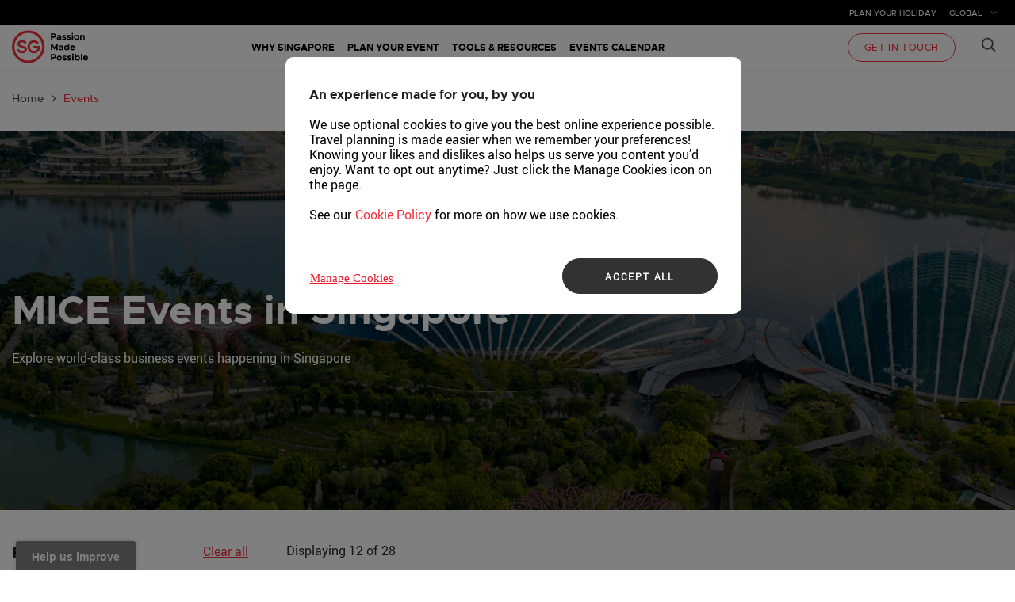

--- FILE ---
content_type: text/html;charset=utf-8
request_url: https://www.visitsingapore.com/mice/en/event-listing/
body_size: 11198
content:

<!DOCTYPE HTML>
<html lang="en">
    <head>
    <meta charset="UTF-8"/>
    <title>Browse All MICE Events, Exhibitions &amp; Summits in Singapore</title>
    
    <meta name="description" content="Explore upcoming MICE events in Singapore - featuring world-class conferences, exhibitions &amp; meetings in the heart of Asia-Pacific."/>
    <meta name="template" content="vmd-content-template"/>
    <meta name="viewport" content="width=device-width, initial-scale=1, maximum-scale=1"/>
    

    <link rel="canonical" href="https://www.visitsingapore.com/mice/en/event-listing/"/>

    
        <link rel="alternate" href="https://www.visitsingapore.com/mice/en/event-listing/" hreflang="en"/>
    

    <link rel="alternate" href="https://www.visitsingapore.com/mice/en/event-listing/" hreflang="x-default"/>

    <link rel="dns-prefetch" href="//assets.adobedtm.com"/>
    <link rel="dns-prefetch" href="//www.googletagmanager.com"/>
    <link rel="dns-prefetch" href="//assets.wogaa.sg"/>
    <link rel="dns-prefetch" href="//analytics.tiktok.com"/>
    <link rel="dns-prefetch" href="//chat-widget.stb.gov.sg"/>
    <link rel="dns-prefetch" href="//s.go-mpulse.net"/>
    <link rel="dns-prefetch" href="//cdn-apac.onetrust.com"/>
    <link rel="dns-prefetch" href="//snap.licdn.com"/>
    <link rel="dns-prefetch" href="//connect.facebook.net"/>
    <link rel="dns-prefetch" href="//www.google-analytics.com"/>
    <link rel="dns-prefetch" href="//snap.licdn.com"/>
    <link rel="preconnect" href="//assets.adobedtm.com"/>
    <link rel="preconnect" href="//www.googletagmanager.comd"/>
    <link rel="preconnect" href="//assets.wogaa.sg"/>
    <link rel="preconnect" href="//analytics.tiktok.com"/>
    <link rel="preconnect" href="//chat-widget.stb.gov.sg"/>
    <link rel="preconnect" href="//s.go-mpulse.net"/>
    <link rel="preconnect" href="//cdn-apac.onetrust.com"/>
    <link rel="preconnect" href="//snap.licdn.com"/>
    <link rel="preconnect" href="//connect.facebook.net"/>
    <link rel="preconnect" href="//www.google-analytics.com"/>
    <link rel="preconnect" href="//snap.licdn.com"/>

    

    

    
<link rel="stylesheet" href="/etc.clientlibs/vmd/clientlibs/clientlib-base.min.42ac1cbe85e9e2ee9fcffea8befabcfe.css" type="text/css">




    
<link rel="stylesheet" href="/etc.clientlibs/vmd/clientlibs/clientlib-dependencies.min.068a3610dcfe8708f510c4534f8a9145.css" type="text/css">




    
<link rel="stylesheet" href="/etc.clientlibs/vmd/clientlibs/clientlib-site.min.bd2dd501573314c1a52220582eb7273f.css" type="text/css">







    <script src="//assets.adobedtm.com/launch-EN524948e92bca4cc8b52b0c288f2850da.min.js" async></script>


<!-- Global site tag (gtag.js) - Google Analytics -->
<script async src="https://www.googletagmanager.com/gtag/js?id=UA-135621026-1"></script>
<script>
    window.dataLayer = window.dataLayer || [];
    function gtag(){dataLayer.push(arguments);}
    gtag('js', new Date());
    gtag('config', 'UA-135621026-1');
</script>

<!-- Google Tag Manager -->
<script>
    (function (w, d, s, l, i) { w[l] = w[l] || []; w[l].push({ 'gtm.start': new Date().getTime(), event: 'gtm.js' }); 
    var f = d.getElementsByTagName(s)[0], j = d.createElement(s), dl = l != 'dataLayer' ? '&l=' + l : ''; j.async = true;
    j.src = 'https://www.googletagmanager.com/gtm.js?id=' + i + dl;
    f.parentNode.insertBefore(j, f); })(window, document, 'script', 'dataLayer', 'GTM-WR463QS');
</script>
<!-- End Google Tag Manager -->

<!-- OneTrust Cookies -->

    
    
        <!-- OneTrust Cookies Consent Notice start for www.visitsingapore.com -->
        <script src="https://cdn-apac.onetrust.com/scripttemplates/otSDKStub.js" data-document-language="true" type="text/javascript" charset="UTF-8" data-domain-script="fd7c1401-9c3b-4e3b-a5c2-eeb227cc6317"></script>
        <script type="text/javascript">
            function OptanonWrapper() { }
        </script>
    
    
        <!-- OneTrust Cookies Consent Notice start for www.visitsingapore.com -->
        <script type="text/javascript">
            var OptanonActiveGroups = ',C0001,C0002,C0003,C0004,';
        </script>
    

<!-- OneTrust Cookies -->

    
    
    

    

    
    
    

    
    <link rel="shortcut icon" type="image/x-icon" href="/favicon.ico"/>
    <link rel="icon" type="image/x-icon" href="/favicon.ico"/>
    <link rel="manifest" href="/manifest.json"/>
    <meta name="theme-color" content="#ffffff"/>
    <link rel="apple-touch-icon" sizes="57x57" href="/apple-touch-icon-57x57.png"/>
    <link rel="apple-touch-icon" sizes="60x60" href="/apple-touch-icon-60x60.png"/>
    <link rel="apple-touch-icon" sizes="72x72" href="/apple-touch-icon-72x72.png"/>
    <link rel="apple-touch-icon" sizes="76x76" href="/apple-touch-icon-76x76.png"/>
    <link rel="apple-touch-icon" sizes="114x114" href="/apple-touch-icon-114x114.png"/>
    <link rel="apple-touch-icon" sizes="120x120" href="/apple-touch-icon-120x120.png"/>
    <link rel="apple-touch-icon" sizes="144x144" href="/apple-touch-icon-144x144.png"/>
    <link rel="apple-touch-icon" sizes="152x152" href="/apple-touch-icon-152x152.png"/>
    <link rel="apple-touch-icon" sizes="180x180" href="/apple-touch-icon-180x180.png"/>
    <link rel="icon" type="image/png" sizes="16x16" href="/favicon-16x16.png"/>
    <link rel="icon" type="image/png" sizes="32x32" href="/favicon-32x32.png"/>
    <link rel="icon" type="image/png" sizes="48x48" href="/favicon-48x48.png"/>
    <link rel="icon" type="image/png" sizes="194x194" href="/favicon-194x194.png"/>
    <link rel="icon" type="image/png" sizes="192x192" href="/android-chrome-192x192.png"/>
    <link rel="mask-icon" href="/safari-pinned-tab.svg" color="#f4333d"/>
    <meta name="msapplication-TileColor" content="#ffffff"/>
    <meta name="msapplication-TileImage" content="/mstile-144x144.png"/>


    
        
            <script src="https://assets.wogaa.sg/scripts/wogaa.js"></script>
        
        
    

</head>
    <body class="page basicpage" onload="lateLoadChatFile();">
        <!--[if IE]>
        <p class="browserupgrade">You are using an <strong>outdated</strong> browser. Please <a href="http://browsehappy.com/">upgrade
            your browser</a> to improve your experience.</p>
        <![endif]-->

        
        
            

<div class="c-wrapper">
    <div class="root responsivegrid">


<div class="aem-Grid aem-Grid--12 aem-Grid--default--12 ">
    
    <div class="experiencefragment aem-GridColumn aem-GridColumn--default--12">
<div id="experiencefragment-c090ac999e" class="cmp-experiencefragment cmp-experiencefragment--header">
<div class="xf-content-height">
    


<div class="aem-Grid aem-Grid--12 aem-Grid--default--12 ">
    
    <div class="responsivegrid aem-GridColumn aem-GridColumn--default--12">


<div class="aem-Grid aem-Grid--12 aem-Grid--default--12 ">
    
    <div class="header aem-GridColumn aem-GridColumn--default--12"><div class="hitarea js-hitarea"></div>
<div class="mobile-menu">
    <div class="mobile-menu-wrap">
        <ul>
            
                
            
                
            
                
                    <li>
                        
                            <a href="#" class="has-submenu js-has-submenu">
                                Why Singapore
                            </a>
                            
                                
                            
                        
                        <div class="mobile-menu-submenu js-mobile-menu-submenu">
                            <ul>
                                <li><a class="mobile-menu-back js-mobile-menu-back" href="#">back</a></li>
                                
                                    
                                        <li>
                                            
                                                <a data-analytics='{"eventName":"", "eventTrigger" : "level2Nav", "eventCategory": "sub-nav", "eventAction": "click", "eventLabel" : "main-nav"}' href="/mice/en/why-singapore/" class="triggerDataLayer">Top Reasons Why</a>
                                            
                                        </li>
                                    
                                        <li>
                                            
                                                <a data-analytics='{"eventName":"", "eventTrigger" : "level2Nav", "eventCategory": "sub-nav", "eventAction": "click", "eventLabel" : "main-nav"}' href="/mice/en/why-singapore/success-stories/" class="triggerDataLayer">Success Stories</a>
                                            
                                        </li>
                                    
                                        <li>
                                            
                                                <a data-analytics='{"eventName":"", "eventTrigger" : "level2Nav", "eventCategory": "sub-nav", "eventAction": "click", "eventLabel" : "main-nav"}' href="/mice/en/why-singapore/dynamic-industries/" class="triggerDataLayer">Dynamic Industries</a>
                                            
                                        </li>
                                    
                                
                            </ul>
                        </div>
                    </li>
                
                    <li>
                        
                            <a href="#" class="has-submenu js-has-submenu">
                                Plan Your Event
                            </a>
                            
                                
                            
                        
                        <div class="mobile-menu-submenu js-mobile-menu-submenu">
                            <ul>
                                <li><a class="mobile-menu-back js-mobile-menu-back" href="#">back</a></li>
                                
                                    
                                        <li>
                                            
                                                <a data-analytics='{"eventName":"", "eventTrigger" : "level2Nav", "eventCategory": "sub-nav", "eventAction": "click", "eventLabel" : "main-nav"}' href="/mice/en/plan-your-event/" class="triggerDataLayer">Plan Your Event</a>
                                            
                                        </li>
                                    
                                        <li>
                                            
                                                <a data-analytics='{"eventName":"", "eventTrigger" : "level2Nav", "eventCategory": "sub-nav", "eventAction": "click", "eventLabel" : "main-nav"}' href="/mice/en/plan-your-event/find-a-venue/" class="triggerDataLayer">Find a Venue</a>
                                            
                                        </li>
                                    
                                        <li>
                                            
                                                <a data-analytics='{"eventName":"", "eventTrigger" : "level2Nav", "eventCategory": "sub-nav", "eventAction": "click", "eventLabel" : "main-nav"}' href="/mice/en/plan-your-event/team-building-activities/" class="triggerDataLayer">Team-Building Activities</a>
                                            
                                        </li>
                                    
                                        <li>
                                            
                                                <a data-analytics='{"eventName":"", "eventTrigger" : "level2Nav", "eventCategory": "sub-nav", "eventAction": "click", "eventLabel" : "main-nav"}' href="/mice/en/plan-your-event/vendor-and-suppliers/" class="triggerDataLayer">MICE Suppliers</a>
                                            
                                        </li>
                                    
                                        <li>
                                            
                                                <a data-analytics='{"eventName":"", "eventTrigger" : "level2Nav", "eventCategory": "sub-nav", "eventAction": "click", "eventLabel" : "main-nav"}' href="/mice/en/plan-your-event/assistance-schemes/" class="triggerDataLayer">Assistance Schemes</a>
                                            
                                        </li>
                                    
                                        <li>
                                            
                                                <a data-analytics='{"eventName":"", "eventTrigger" : "level2Nav", "eventCategory": "sub-nav", "eventAction": "click", "eventLabel" : "main-nav"}' href="/mice/en/plan-your-event/sustainability/" class="triggerDataLayer">Sustainability</a>
                                            
                                        </li>
                                    
                                        <li>
                                            
                                                <a data-analytics='{"eventName":"", "eventTrigger" : "level2Nav", "eventCategory": "sub-nav", "eventAction": "click", "eventLabel" : "main-nav"}' href="/mice/en/plan-your-event/frequently-asked-questions/" class="triggerDataLayer">Frequently Asked Questions</a>
                                            
                                        </li>
                                    
                                
                            </ul>
                        </div>
                    </li>
                
                    <li>
                        
                            <a href="#" class="has-submenu js-has-submenu">
                                Tools &amp; Resources
                            </a>
                            
                                
                            
                        
                        <div class="mobile-menu-submenu js-mobile-menu-submenu">
                            <ul>
                                <li><a class="mobile-menu-back js-mobile-menu-back" href="#">back</a></li>
                                
                                    
                                        <li>
                                            
                                                <a data-analytics='{"eventName":"", "eventTrigger" : "level2Nav", "eventCategory": "sub-nav", "eventAction": "click", "eventLabel" : "main-nav"}' href="/mice/en/tools-and-resources/" class="triggerDataLayer">Tools &amp; Resources</a>
                                            
                                        </li>
                                    
                                        <li>
                                            
                                                <a data-analytics='{"eventName":"", "eventTrigger" : "level2Nav", "eventCategory": "sub-nav", "eventAction": "click", "eventLabel" : "main-nav"}' href="/mice/en/tools-and-resources/plan-your-trip/" class="triggerDataLayer">Plan Your Trip</a>
                                            
                                        </li>
                                    
                                        <li>
                                            
                                                <a data-analytics='{"eventName":"", "eventTrigger" : "level2Nav", "eventCategory": "sub-nav", "eventAction": "click", "eventLabel" : "main-nav"}' href="/mice/en/tools-and-resources/guide-downloads/" class="triggerDataLayer">Useful Downloads</a>
                                            
                                        </li>
                                    
                                        <li>
                                            
                                                <a data-analytics='{"eventName":"", "eventTrigger" : "level2Nav", "eventCategory": "sub-nav", "eventAction": "click", "eventLabel" : "main-nav"}' href="/mice/en/tools-and-resources/visitors-guide/" class="triggerDataLayer">Visitors Guide</a>
                                            
                                        </li>
                                    
                                        <li>
                                            
                                                <a data-analytics='{"eventName":"", "eventTrigger" : "level2Nav", "eventCategory": "sub-nav", "eventAction": "click", "eventLabel" : "main-nav"}' href="https://tih.stb.gov.sg/content/tih/en/home.html" class="triggerDataLayer">Image and Content Resources</a>
                                            
                                        </li>
                                    
                                
                            </ul>
                        </div>
                    </li>
                
                    <li>
                        
                            
                            
                                <a data-analytics='{"eventName":"", "eventTrigger" : "level1Nav", "eventCategory": "main navigation", "eventAction": "click", "eventLabel" : "main-nav"}' href="/mice/en/event-listing/" class=" triggerDataLayer">
                                    Events Calendar
                                </a>
                            
                        
                        
                    </li>
                
                    <li>
                        
                            
                            
                                <a data-analytics='{"eventName":"", "eventTrigger" : "level1Nav", "eventCategory": "main navigation", "eventAction": "click", "eventLabel" : "main-nav"}' href="/mice/en/contact-us/" class=" triggerDataLayer">
                                    Get in Touch
                                </a>
                            
                        
                        
                    </li>
                
            
            <li class="active">
                
                    <select name="" id="mobile-menu-country" class="mobile-menu-country-select" aria-label="Select your Country/Language">
                        
                            <option value="https://www.visitsingapore.com/mice/en/event-listing/">GLOBAL</option>
                        
                    </select>
                    <a href="#" class="has-submenu js-country-dropdown mobile-menu-country">Country: GLOBAL</a>
                
            </li>
        </ul>
    </div>
</div>
<!--- [START] Component: Header -->
<div class="c-header">
    <div class="c-header-top">
        <div class="c-container">
            <nav class="c-header-top-nav">
                <ul>
                    <li>
                        <a data-analytics='{"eventTrigger" : "externalLinksTile", "eventName":"Plan your holiday", "eventCategory": "", "eventLabel":"Plan your holiday", 
                        "href": "https://www.visitsingapore.com/", "hrefName": "PLAN YOUR HOLIDAY", "eventAction": "click"}' href="https://www.visitsingapore.com/" class="triggerDataLayer">Plan your holiday</a>
                    </li>
                    <li>
                        <div class="country-switcher">
                            
                                <a href="#" class="js-country-switcher country-switcher-btn">GLOBAL</a>
                                <div class="country-switcher-menu">
                                    <ul class="uppercase">
                                        
                                            <li><a data-analytics='{"eventTrigger" : "langSelection","eventCategory": "Country Selector","eventAction": "click","eventName":"en", "eventLabel":"GLOBAL"}' data-region="en" href="https://www.visitsingapore.com/mice/en/event-listing/" class="triggerDataLayer">GLOBAL</a></li>
                                        
                                    </ul>
                                </div>
                            
                        </div>
                    </li>
                </ul>
            </nav>
        </div>
    </div>
    <div class="c-header-bottom">
        <div class="c-container clearfix">
            <div class="c-header-branding">
                
                    <a data-analytics='{&quot;eventName&quot;:&quot;logo&quot;, &quot;eventType&quot;:&quot;nav-click&quot;, &quot;eventLabel&quot;:&quot;main-nav-level1&quot;}' href="/mice/en/" aria-label="Visit MICE Homepage">
                        <img src="/content/dam/mice2-0/logo3.svg" width="96" height="42" alt=""/>
                    </a>
                
            </div>
            <div class="c-header-menu">
                <nav class="c-header-menu-nav">
                    <ul>
                        
                            
                        
                            
                                <li>
                                    
                                        <a data-analytics='{"eventName":"Why Singapore", "eventTrigger" : "level1Nav", "eventCategory": "main navigation", "eventAction": "click", "eventLabel" : "main-nav"}' href="/mice/en/why-singapore/" class="triggerDataLayer">
                                            Why Singapore
                                        </a>
                                    
                                </li>
                            
                                <li>
                                    
                                        <a data-analytics='{"eventName":"Plan Your Event", "eventTrigger" : "level1Nav", "eventCategory": "main navigation", "eventAction": "click", "eventLabel" : "main-nav"}' href="/mice/en/plan-your-event/" class="triggerDataLayer">
                                            Plan Your Event
                                        </a>
                                    
                                </li>
                            
                                <li>
                                    
                                        <a data-analytics='{"eventName":"Tools &amp; Resources", "eventTrigger" : "level1Nav", "eventCategory": "main navigation", "eventAction": "click", "eventLabel" : "main-nav"}' href="/mice/en/tools-and-resources/" class="triggerDataLayer">
                                            Tools &amp; Resources
                                        </a>
                                    
                                </li>
                            
                                <li>
                                    
                                        <a data-analytics='{"eventName":"Events Calendar", "eventTrigger" : "level1Nav", "eventCategory": "main navigation", "eventAction": "click", "eventLabel" : "main-nav"}' href="/mice/en/event-listing/" class="triggerDataLayer">
                                            Events Calendar
                                        </a>
                                    
                                </li>
                            
                        
                            
                        
                    </ul>
                </nav>
            </div>
            <div class="c-header-menu">
                <nav class="c-header-menu-nav">
                    <ul>
                        
                            
                        
                            
                                <li class="mega-menu-item">
                                    
                                        <a href="/mice/en/why-singapore/" class="mega-menu-cta menu-nav-link triggerDataLayer" data-analytics='{"eventName":"Why Singapore", "eventTrigger" : "level1Nav", "eventCategory": "main navigation", "eventAction": "click", "eventLabel" : "main-nav"}'>Why Singapore</a>
                                    

                                    <div class="mega-menu">
                                        <div class="mega-menu-wrap clearfix">
                                            <div class="mega-menu-col mega-menu-col--feature">
                                                <div class="mega-menu-comp">
                                                    <h3 class="heading">Why Singapore</h3>
                                                    <p>As a Global-Asia node, Singapore is an accessible, sustainable, and innovative MICE destination for remarkable and unforgettable business events. Plan your event with us.</p>
                                                    
                                                    <a data-analytics='{&quot;eventTrigger&quot; : &quot;internalConversionButtons&quot;, &quot;eventName&quot; : &quot;Get in touch&quot;}' href="/mice/en/contact-us/" class="btn btn--default btn--red btn--getintouch with-icon triggerDataLayer">GET IN TOUCH</a>
                                                    
                                                </div>
                                                <div class="mega-menu-comp">
                                                    <img alt=""/>
                                                </div>
                                            </div>
                                            <div class="mega-menu-right">
                                                
                                                    
                                                        <div class="mega-menu-col">
                                                            <div class="mega-menu-comp">
                                                                
                                                                    <a href="/mice/en/why-singapore/" data-analytics='{"eventName":"Top Reasons Why", "eventTrigger" : "level2Nav", "eventCategory": "sub-nav", "eventAction": "click", "eventLabel" : "main-nav"}' class="heading triggerDataLayer"><span>Top Reasons Why</span></a>
                                                                
                                                                <p>Discover why Singapore has what it takes to elevate your next event.</p>
                                                            </div>
                                                        </div>
                                                    
                                                        <div class="mega-menu-col">
                                                            <div class="mega-menu-comp">
                                                                
                                                                    <a href="/mice/en/why-singapore/success-stories/" data-analytics='{"eventName":"Success Stories", "eventTrigger" : "level2Nav", "eventCategory": "sub-nav", "eventAction": "click", "eventLabel" : "main-nav"}' class="heading triggerDataLayer"><span>Success Stories</span></a>
                                                                
                                                                <p>Learn more about events that have tapped on venues &amp; offerings to achieve success</p>
                                                            </div>
                                                        </div>
                                                    
                                                        <div class="mega-menu-col">
                                                            <div class="mega-menu-comp">
                                                                
                                                                    <a href="/mice/en/why-singapore/dynamic-industries/" data-analytics='{"eventName":"Dynamic Industries", "eventTrigger" : "level2Nav", "eventCategory": "sub-nav", "eventAction": "click", "eventLabel" : "main-nav"}' class="heading triggerDataLayer"><span>Dynamic Industries</span></a>
                                                                
                                                                <p>Tap into the strength of our key sectors for partnerships, opportunities and insights</p>
                                                            </div>
                                                        </div>
                                                    
                                                
                                            </div>
                                        </div>
                                    </div>
                                </li>
                            
                                <li class="mega-menu-item">
                                    
                                        <a href="/mice/en/plan-your-event/" class="mega-menu-cta menu-nav-link triggerDataLayer" data-analytics='{"eventName":"Plan Your Event", "eventTrigger" : "level1Nav", "eventCategory": "main navigation", "eventAction": "click", "eventLabel" : "main-nav"}'>Plan Your Event</a>
                                    

                                    <div class="mega-menu">
                                        <div class="mega-menu-wrap clearfix">
                                            <div class="mega-menu-col mega-menu-col--feature">
                                                <div class="mega-menu-comp">
                                                    <h3 class="heading">Plan Your Event</h3>
                                                    <p>Create the perfect business event with unique venues, global connectivity, and expert industry support in Singapore.</p>
                                                    
                                                    <a data-analytics='{&quot;eventTrigger&quot; : &quot;internalConversionButtons&quot;, &quot;eventName&quot; : &quot;Get in touch&quot;}' href="/mice/en/contact-us/" class="btn btn--default btn--red btn--getintouch with-icon triggerDataLayer">GET IN TOUCH</a>
                                                    
                                                </div>
                                                <div class="mega-menu-comp">
                                                    <img alt=""/>
                                                </div>
                                            </div>
                                            <div class="mega-menu-right">
                                                
                                                    
                                                        <div class="mega-menu-col">
                                                            <div class="mega-menu-comp">
                                                                
                                                                    <a href="/mice/en/plan-your-event/find-a-venue/" data-analytics='{"eventName":"Find a Venue", "eventTrigger" : "level2Nav", "eventCategory": "sub-nav", "eventAction": "click", "eventLabel" : "main-nav"}' class="heading triggerDataLayer"><span>Find a Venue</span></a>
                                                                
                                                                <p>Browse our venues and find the best event space for your needs</p>
                                                            </div>
                                                        </div>
                                                    
                                                        <div class="mega-menu-col">
                                                            <div class="mega-menu-comp">
                                                                
                                                                    <a href="/mice/en/plan-your-event/team-building-activities/" data-analytics='{"eventName":"Team-Building Activities", "eventTrigger" : "level2Nav", "eventCategory": "sub-nav", "eventAction": "click", "eventLabel" : "main-nav"}' class="heading triggerDataLayer"><span>Team-Building Activities</span></a>
                                                                
                                                                <p>Singapore provides space of all sizes with solutions for team building events</p>
                                                            </div>
                                                        </div>
                                                    
                                                        <div class="mega-menu-col">
                                                            <div class="mega-menu-comp">
                                                                
                                                                    <a href="/mice/en/plan-your-event/vendor-and-suppliers/" data-analytics='{"eventName":"MICE Suppliers", "eventTrigger" : "level2Nav", "eventCategory": "sub-nav", "eventAction": "click", "eventLabel" : "main-nav"}' class="heading triggerDataLayer"><span>MICE Suppliers</span></a>
                                                                
                                                                <p>Browse through some suppliers for your event or meeting needs</p>
                                                            </div>
                                                        </div>
                                                    
                                                        <div class="mega-menu-col">
                                                            <div class="mega-menu-comp">
                                                                
                                                                    <a href="/mice/en/plan-your-event/assistance-schemes/" data-analytics='{"eventName":"Assistance Schemes", "eventTrigger" : "level2Nav", "eventCategory": "sub-nav", "eventAction": "click", "eventLabel" : "main-nav"}' class="heading triggerDataLayer"><span>Assistance Schemes</span></a>
                                                                
                                                                <p>Various grant and funding programmes to help support your event in Singapore.</p>
                                                            </div>
                                                        </div>
                                                    
                                                        <div class="mega-menu-col">
                                                            <div class="mega-menu-comp">
                                                                
                                                                    <a href="/mice/en/plan-your-event/sustainability/" data-analytics='{"eventName":"Sustainability", "eventTrigger" : "level2Nav", "eventCategory": "sub-nav", "eventAction": "click", "eventLabel" : "main-nav"}' class="heading triggerDataLayer"><span>Sustainability</span></a>
                                                                
                                                                <p>Host eco-friendly events with sustainable venues and initiatives at your fingertips.</p>
                                                            </div>
                                                        </div>
                                                    
                                                        <div class="mega-menu-col">
                                                            <div class="mega-menu-comp">
                                                                
                                                                    <a href="/mice/en/plan-your-event/frequently-asked-questions/" data-analytics='{"eventName":"Frequently Asked Questions", "eventTrigger" : "level2Nav", "eventCategory": "sub-nav", "eventAction": "click", "eventLabel" : "main-nav"}' class="heading triggerDataLayer"><span>Frequently Asked Questions</span></a>
                                                                
                                                                <p>Find answers to your questions on setting up MICE events in Singapore.</p>
                                                            </div>
                                                        </div>
                                                    
                                                
                                            </div>
                                        </div>
                                    </div>
                                </li>
                            
                                <li class="mega-menu-item">
                                    
                                        <a href="/mice/en/tools-and-resources/" class="mega-menu-cta menu-nav-link triggerDataLayer" data-analytics='{"eventName":"Tools &amp; Resources", "eventTrigger" : "level1Nav", "eventCategory": "main navigation", "eventAction": "click", "eventLabel" : "main-nav"}'>Tools &amp; Resources</a>
                                    

                                    <div class="mega-menu">
                                        <div class="mega-menu-wrap clearfix">
                                            <div class="mega-menu-col mega-menu-col--feature">
                                                <div class="mega-menu-comp">
                                                    <h3 class="heading">Tools &amp; Resources</h3>
                                                    <p>Access a wealth of information and toolkits for everything you need to plan your event.</p>
                                                    
                                                    
                                                    
                                                </div>
                                                <div class="mega-menu-comp">
                                                    <img alt=""/>
                                                </div>
                                            </div>
                                            <div class="mega-menu-right">
                                                
                                                    
                                                        <div class="mega-menu-col">
                                                            <div class="mega-menu-comp">
                                                                
                                                                    <a href="/mice/en/tools-and-resources/plan-your-trip/" data-analytics='{"eventName":"Plan Your Trip", "eventTrigger" : "level2Nav", "eventCategory": "sub-nav", "eventAction": "click", "eventLabel" : "main-nav"}' class="heading triggerDataLayer"><span>Plan Your Trip</span></a>
                                                                
                                                                <p>Enhance your delegates’ trip with these curated tips.</p>
                                                            </div>
                                                        </div>
                                                    
                                                        <div class="mega-menu-col">
                                                            <div class="mega-menu-comp">
                                                                
                                                                    <a href="/mice/en/tools-and-resources/guide-downloads/" data-analytics='{"eventName":"Useful Downloads", "eventTrigger" : "level2Nav", "eventCategory": "sub-nav", "eventAction": "click", "eventLabel" : "main-nav"}' class="heading triggerDataLayer"><span>Useful Downloads</span></a>
                                                                
                                                                <p>Find a range of resources to aid your planning for your next MICE event in Singapore.</p>
                                                            </div>
                                                        </div>
                                                    
                                                        <div class="mega-menu-col">
                                                            <div class="mega-menu-comp">
                                                                
                                                                    <a href="/mice/en/tools-and-resources/visitors-guide/" data-analytics='{"eventName":"Visitors Guide", "eventTrigger" : "level2Nav", "eventCategory": "sub-nav", "eventAction": "click", "eventLabel" : "main-nav"}' class="heading triggerDataLayer"><span>Visitors Guide</span></a>
                                                                
                                                                <p>Maximise your stay with a range of distinct experiences, made possible only in Singapore.</p>
                                                            </div>
                                                        </div>
                                                    
                                                        <div class="mega-menu-col">
                                                            <div class="mega-menu-comp">
                                                                
                                                                    <a href="https://photo.stb.gov.sg/" target="_blank" data-analytics='{"eventName":"Image &amp; Content Resources", "eventTrigger" : "level2Nav", "eventCategory": "sub-nav", "eventAction": "click", "eventLabel" : "main-nav"}' class="heading triggerDataLayer"><span>Image &amp; Content Resources</span></a>
                                                                
                                                                <p>Access free image and video content at our Singapore Tourism Photos + Videos site.</p>
                                                            </div>
                                                        </div>
                                                    
                                                
                                            </div>
                                        </div>
                                    </div>
                                </li>
                            
                                <li>
                                    
                                        <a href="/mice/en/event-listing/" class="mega-menu-cta menu-nav-link triggerDataLayer" data-analytics='{"eventName":"Events Calendar", "eventTrigger" : "level1Nav", "eventCategory": "main navigation", "eventAction": "click", "eventLabel" : "main-nav"}'>Events Calendar</a>
                                    

                                    
                                </li>
                            
                        
                            
                        
                    </ul>
                </nav>
            </div>            
            <button class="mobile-menu-btn js-mobile-menu-btn" aria-label="menu"></button>
            <div class="c-header-btns">
                <a data-analytics='{&quot;eventTrigger&quot; : &quot;internalConversionButtons&quot;, &quot;eventName&quot; : &quot;Get in touch&quot;}' href="https://www.visitsingapore.com/mice/en/contact-us/" class="btn btn--default btn--white btn--getintouch triggerDataLayer">Get in Touch </a>
                <div class="mega-menu-item disabled">
                    <a href="#" class="btn btn--search js-search-trigger"><span class="ico-search" aria-label="Search More"></span></a>
                    <div class="mega-menu mega-menu--search">
                        <div class="mega-menu-wrap clearfix">
                            <div class="mega-menu-wrap-inner">
                                <div class="c-search">
                                    
                                        
                                            <form class="form-search" action="/mice/en/search-result/" method="get" data-lang="en" data-api-url="/bin/globalsuggestsearch/" data-resultpath="/mice/en/search-result/">
                                                <fieldset>
                                                    <div class="c-search-wrap">
                                                        <input class="c-search-field triggerDataLayerForm" id="searchInputEvent" type="" name="search" data-analytics='{&quot;eventTrigger&quot;:&quot;searchBarInput&quot;}'/>
                                                        <button type="submit" class="c-search-btn"><span class="ico-search-white"></span></button>
                                                    </div>
                                                </fieldset>
                                            </form>
                                        
                                    
                                </div>
                                <div class="c-popular-pages">
                                    <p>Popular pages:&nbsp;&nbsp;
                                        
                                            
                                                
                                                <a data-analytics='{"eventName":"Why Singapore", "eventType":"nav-click", "eventLabel":"global-search"}' href="/mice/en/why-singapore/">Why Singapore</a>
                                                
                                            
                                                
                                                <a data-analytics='{"eventName":"Plan Your Event", "eventType":"nav-click", "eventLabel":"global-search"}' href="/mice/en/plan-your-event/">Plan Your Event</a>
                                                
                                            
                                                
                                                <a data-analytics='{"eventName":"Tools and Resources", "eventType":"nav-click", "eventLabel":"global-search"}' href="/mice/en/tools-and-resources/">Tools and Resources</a>
                                                
                                            
                                         
                                            
                                         
                                            
                                         
                                    </p>
                                </div>
                            </div>
                        </div>
                    </div>
                </div>
            </div>
        </div>
    </div>
</div>

<!--- [END] Component: Header --></div>

    
</div>
</div>

    
</div>

</div></div>

    
</div>
<div class="responsivegrid aem-GridColumn--default--none aem-GridColumn aem-GridColumn--default--12 aem-GridColumn--offset--default--0">


<div class="aem-Grid aem-Grid--12 aem-Grid--default--12 ">
    
    <div class="breadcrumb parbase aem-GridColumn aem-GridColumn--default--12"><!---
** Purpose: Assign breadcrumb in each page html part
** It run together with vmd.apps > ... > vmd > components > structure > page > breadcrumb.html
-->
<div class="gt c-breadrumbs">
    <div class="c-container">
        <ul>
            
                
                    <li><a href="/mice/en/">Home</a></li>
                
                    <li>Events</li>
                
            
        </ul>
    </div>
</div>
</div>
<div class="responsivegrid c-wrapper aem-GridColumn--default--none aem-GridColumn aem-GridColumn--default--12 aem-GridColumn--offset--default--0">


<div class="aem-Grid aem-Grid--12 aem-Grid--default--12 ">
    
    <div class="details_masthead parbase aem-GridColumn aem-GridColumn--default--12"><div class="gt c-static-masthead" style="background-image: url(/content/dam/mice2-0/upcoming-event/Events-Masthead.png);">

    <div class="c-container">

        <h1 class="c-static-masthead__title">MICE Events in Singapore</h1>
        <div class="c-static-masthead__desc"><p>Explore world-class business events happening in Singapore</p>
</div>
    </div>

</div>
</div>
<div class="event_listing parbase aem-GridColumn aem-GridColumn--default--12"><div class="gt c-events c-upcoming-events js-events-filter">

    <div class="c-container clearfix">

        <div class="team-building__left">

            <div class="filters">

                <form action="/content/mice/en/event-listing/_jcr_content/root/responsivegrid/responsivegrid/event_listing.search.json" method="get" id="events-filter-form" data-filter-load="12" data-first-load-number="12" data-offset="0">

                    <div class="filters__header">
                        <div class="filters__title">Filter by</div>
                        <a href="#" class="filters__btn-clear js-filter-clear">Clear all</a>
                    </div>

                    <div class="filters-filter expand">

                        <div class="filters-filter__header js-filter-header">Date <span></span></div>

                        <div class="filters-filter__content filter-date">
                            
                                
                                    <label class="filters-filter__checkbox" for="">
                                        <input data-analytics='{"eventTrigger":"sectionalPillsFilter", "eventCategory":"Date", "eventAction":"click", "eventLabel":"Event Listing Filter", "eventName":"October - December 2025"}' type="checkbox" name="date[]" value="october---december-2025" class="triggerDataLayerForm"/>
                                        <span></span>
                                        <span class="filters-filter__checkbox-label">October - December 2025</span>
                                    </label>
                                
                                    <label class="filters-filter__checkbox" for="">
                                        <input data-analytics='{"eventTrigger":"sectionalPillsFilter", "eventCategory":"Date", "eventAction":"click", "eventLabel":"Event Listing Filter", "eventName":"January  - March 2026"}' type="checkbox" name="date[]" value="january---march-2026" class="triggerDataLayerForm"/>
                                        <span></span>
                                        <span class="filters-filter__checkbox-label">January  - March 2026</span>
                                    </label>
                                
                                    <label class="filters-filter__checkbox" for="">
                                        <input data-analytics='{"eventTrigger":"sectionalPillsFilter", "eventCategory":"Date", "eventAction":"click", "eventLabel":"Event Listing Filter", "eventName":"April - June 2026"}' type="checkbox" name="date[]" value="april---june-2026" class="triggerDataLayerForm"/>
                                        <span></span>
                                        <span class="filters-filter__checkbox-label">April - June 2026</span>
                                    </label>
                                
                                    <label class="filters-filter__checkbox" for="">
                                        <input data-analytics='{"eventTrigger":"sectionalPillsFilter", "eventCategory":"Date", "eventAction":"click", "eventLabel":"Event Listing Filter", "eventName":"July - September 2026"}' type="checkbox" name="date[]" value="july---september-2026" class="triggerDataLayerForm"/>
                                        <span></span>
                                        <span class="filters-filter__checkbox-label">July - September 2026</span>
                                    </label>
                                
                                    <label class="filters-filter__checkbox" for="">
                                        <input data-analytics='{"eventTrigger":"sectionalPillsFilter", "eventCategory":"Date", "eventAction":"click", "eventLabel":"Event Listing Filter", "eventName":"October - December 2026"}' type="checkbox" name="date[]" value="october---december-2026" class="triggerDataLayerForm"/>
                                        <span></span>
                                        <span class="filters-filter__checkbox-label">October - December 2026</span>
                                    </label>
                                
                            
                        </div>

                    </div>

                    <div class="filters-filter expand">

                        <div class="filters-filter__header js-filter-header">Event Type <span></span></div>

                        <div class="filters-filter__content filter-event-type">
                            
                                
                                    <label class="filters-filter__checkbox" for="">
                                        <input data-analytics='{"eventTrigger":"sectionalPillsFilter", "eventCategory":"Event Type", "eventAction":"click", "eventLabel":"Event Listing Filter", "eventName":"Association Conventions"}' type="checkbox" name="event_type[]" value="association-conventions" class="triggerDataLayerForm"/>
                                        <span></span>
                                        <span class="filters-filter__checkbox-label">Association Conventions</span>
                                    </label>
                                
                                    <label class="filters-filter__checkbox" for="">
                                        <input data-analytics='{"eventTrigger":"sectionalPillsFilter", "eventCategory":"Event Type", "eventAction":"click", "eventLabel":"Event Listing Filter", "eventName":"Exhibitions"}' type="checkbox" name="event_type[]" value="exhibitions" class="triggerDataLayerForm"/>
                                        <span></span>
                                        <span class="filters-filter__checkbox-label">Exhibitions</span>
                                    </label>
                                
                                    <label class="filters-filter__checkbox" for="">
                                        <input data-analytics='{"eventTrigger":"sectionalPillsFilter", "eventCategory":"Event Type", "eventAction":"click", "eventLabel":"Event Listing Filter", "eventName":"Trade Conferences"}' type="checkbox" name="event_type[]" value="trade-conferences" class="triggerDataLayerForm"/>
                                        <span></span>
                                        <span class="filters-filter__checkbox-label">Trade Conferences</span>
                                    </label>
                                
                            
                        </div>

                    </div>

                    <div class="filters-filter expand">

                        <div class="filters-filter__header js-filter-header">Industry Type <span></span></div>

                        <div class="filters-filter__content filter-industry-type">
                            
                                
                                    <label class="filters-filter__checkbox" for="">
                                        <input data-analytics='{"eventTrigger":"sectionalPillsFilter", "eventCategory":"Industry Type", "eventAction":"click", "eventLabel":"Event Listing Filter", "eventName":"Advanced Manufacturing"}' type="checkbox" name="industry_type[]" value="advanced-manufacturing" class="triggerDataLayerForm"/>
                                        <span></span>
                                        <span class="filters-filter__checkbox-label">Advanced Manufacturing</span>
                                    </label>
                                
                                    <label class="filters-filter__checkbox" for="">
                                        <input data-analytics='{"eventTrigger":"sectionalPillsFilter", "eventCategory":"Industry Type", "eventAction":"click", "eventLabel":"Event Listing Filter", "eventName":"Aerospace &amp; Logistics"}' type="checkbox" name="industry_type[]" value="aerospace-&amp;-logistics" class="triggerDataLayerForm"/>
                                        <span></span>
                                        <span class="filters-filter__checkbox-label">Aerospace &amp; Logistics</span>
                                    </label>
                                
                                    <label class="filters-filter__checkbox" for="">
                                        <input data-analytics='{"eventTrigger":"sectionalPillsFilter", "eventCategory":"Industry Type", "eventAction":"click", "eventLabel":"Event Listing Filter", "eventName":"Applied Health Sciences"}' type="checkbox" name="industry_type[]" value="applied-health-sciences" class="triggerDataLayerForm"/>
                                        <span></span>
                                        <span class="filters-filter__checkbox-label">Applied Health Sciences</span>
                                    </label>
                                
                                    <label class="filters-filter__checkbox" for="">
                                        <input data-analytics='{"eventTrigger":"sectionalPillsFilter", "eventCategory":"Industry Type", "eventAction":"click", "eventLabel":"Event Listing Filter", "eventName":"Financial Services"}' type="checkbox" name="industry_type[]" value="financial-services" class="triggerDataLayerForm"/>
                                        <span></span>
                                        <span class="filters-filter__checkbox-label">Financial Services</span>
                                    </label>
                                
                                    <label class="filters-filter__checkbox" for="">
                                        <input data-analytics='{"eventTrigger":"sectionalPillsFilter", "eventCategory":"Industry Type", "eventAction":"click", "eventLabel":"Event Listing Filter", "eventName":"Innovation &amp; Technology"}' type="checkbox" name="industry_type[]" value="innovation" class="triggerDataLayerForm"/>
                                        <span></span>
                                        <span class="filters-filter__checkbox-label">Innovation &amp; Technology</span>
                                    </label>
                                
                                    <label class="filters-filter__checkbox" for="">
                                        <input data-analytics='{"eventTrigger":"sectionalPillsFilter", "eventCategory":"Industry Type", "eventAction":"click", "eventLabel":"Event Listing Filter", "eventName":"Lifestyle"}' type="checkbox" name="industry_type[]" value="lifestyle" class="triggerDataLayerForm"/>
                                        <span></span>
                                        <span class="filters-filter__checkbox-label">Lifestyle</span>
                                    </label>
                                
                                    <label class="filters-filter__checkbox" for="">
                                        <input data-analytics='{"eventTrigger":"sectionalPillsFilter", "eventCategory":"Industry Type", "eventAction":"click", "eventLabel":"Event Listing Filter", "eventName":"Maritime and Offshore"}' type="checkbox" name="industry_type[]" value="maritime-and-offshore" class="triggerDataLayerForm"/>
                                        <span></span>
                                        <span class="filters-filter__checkbox-label">Maritime and Offshore</span>
                                    </label>
                                
                                    <label class="filters-filter__checkbox" for="">
                                        <input data-analytics='{"eventTrigger":"sectionalPillsFilter", "eventCategory":"Industry Type", "eventAction":"click", "eventLabel":"Event Listing Filter", "eventName":"Others"}' type="checkbox" name="industry_type[]" value="others" class="triggerDataLayerForm"/>
                                        <span></span>
                                        <span class="filters-filter__checkbox-label">Others</span>
                                    </label>
                                
                                    <label class="filters-filter__checkbox" for="">
                                        <input data-analytics='{"eventTrigger":"sectionalPillsFilter", "eventCategory":"Industry Type", "eventAction":"click", "eventLabel":"Event Listing Filter", "eventName":"Refining &amp; Petrochemicals"}' type="checkbox" name="industry_type[]" value="refining-and-petrochemicals" class="triggerDataLayerForm"/>
                                        <span></span>
                                        <span class="filters-filter__checkbox-label">Refining &amp; Petrochemicals</span>
                                    </label>
                                
                                    <label class="filters-filter__checkbox" for="">
                                        <input data-analytics='{"eventTrigger":"sectionalPillsFilter", "eventCategory":"Industry Type", "eventAction":"click", "eventLabel":"Event Listing Filter", "eventName":"Social"}' type="checkbox" name="industry_type[]" value="social" class="triggerDataLayerForm"/>
                                        <span></span>
                                        <span class="filters-filter__checkbox-label">Social</span>
                                    </label>
                                
                                    <label class="filters-filter__checkbox" for="">
                                        <input data-analytics='{"eventTrigger":"sectionalPillsFilter", "eventCategory":"Industry Type", "eventAction":"click", "eventLabel":"Event Listing Filter", "eventName":"Urban Solutions"}' type="checkbox" name="industry_type[]" value="urban-solutions" class="triggerDataLayerForm"/>
                                        <span></span>
                                        <span class="filters-filter__checkbox-label">Urban Solutions</span>
                                    </label>
                                
                            
                        </div>

                    </div>

                </form>
            </div>

        </div>


        <div class="team-building__right">

            <div class="filters-stage">

                <div class="filters-mobile js-filters-mobile">
                    <a href="#filters-modal" class="filters-mobile__button popup js-filters-modal-btn has-filter"></a>

                </div>

                <div class="filters-stage__top">
                    <p class="filters-display">Displaying <span class="current-results-count"></span> of <span class="total-results-count"></span></p>
                </div>

                <div class="filters-results clearfix" id="filters-results"></div>

                <a href="javascript:void(0);" data-analytics='{&quot;eventTrigger&quot;:&quot;nonConversionButtonsLink&quot;, &quot;eventName&quot;:&quot;Load More&quot;}' class="btn load-more-btn load-more-btn--v2 js-load-more triggerDataLayer">load more</a>

            </div>

        </div>

    </div>

</div>

<div id="filters-modal" class="js-filters-modal filters-modal">

    <button class="filters-modal__close js-filters-modal-close"></button>

    <div class="filters-modal__top">
        <h2 class="title">Filters</h2>

        <div class="filters">

            <form action="/content/mice/en/event-listing/_jcr_content/root/responsivegrid/responsivegrid/event_listing.search.json" method="get" id="events-filter-mobile-form" data-filter-load="12" data-first-load-number="12" data-offset="0">

                <div class="filters__title">Filter by</div>

                <div class="filters-filter expand">

                    <div class="filters-filter__header js-filter-header">Date<span></span></div>

                    <div class="filters-filter__content filter-date">
                        
                            
                                <label class="filters-filter__checkbox" for="">
                                    <input data-analytics='{"eventTrigger":"sectionalPillsFilter", "eventCategory":"Date", "eventAction":"click", "eventLabel":"Event Listing Filter", "eventName":"October - December 2025"}' type="checkbox" name="date[]" value="october---december-2025" class="triggerDataLayerForm"/>
                                    <span></span>
                                    <span class="filters-filter__checkbox-label">October - December 2025</span>
                                </label>
                            
                                <label class="filters-filter__checkbox" for="">
                                    <input data-analytics='{"eventTrigger":"sectionalPillsFilter", "eventCategory":"Date", "eventAction":"click", "eventLabel":"Event Listing Filter", "eventName":"January  - March 2026"}' type="checkbox" name="date[]" value="january---march-2026" class="triggerDataLayerForm"/>
                                    <span></span>
                                    <span class="filters-filter__checkbox-label">January  - March 2026</span>
                                </label>
                            
                                <label class="filters-filter__checkbox" for="">
                                    <input data-analytics='{"eventTrigger":"sectionalPillsFilter", "eventCategory":"Date", "eventAction":"click", "eventLabel":"Event Listing Filter", "eventName":"April - June 2026"}' type="checkbox" name="date[]" value="april---june-2026" class="triggerDataLayerForm"/>
                                    <span></span>
                                    <span class="filters-filter__checkbox-label">April - June 2026</span>
                                </label>
                            
                                <label class="filters-filter__checkbox" for="">
                                    <input data-analytics='{"eventTrigger":"sectionalPillsFilter", "eventCategory":"Date", "eventAction":"click", "eventLabel":"Event Listing Filter", "eventName":"July - September 2026"}' type="checkbox" name="date[]" value="july---september-2026" class="triggerDataLayerForm"/>
                                    <span></span>
                                    <span class="filters-filter__checkbox-label">July - September 2026</span>
                                </label>
                            
                                <label class="filters-filter__checkbox" for="">
                                    <input data-analytics='{"eventTrigger":"sectionalPillsFilter", "eventCategory":"Date", "eventAction":"click", "eventLabel":"Event Listing Filter", "eventName":"October - December 2026"}' type="checkbox" name="date[]" value="october---december-2026" class="triggerDataLayerForm"/>
                                    <span></span>
                                    <span class="filters-filter__checkbox-label">October - December 2026</span>
                                </label>
                            
                        
                    </div>

                </div>

                <div class="filters-filter expand">

                    <div class="filters-filter__header js-filter-header">Event Type<span></span></div>

                    <div class="filters-filter__content filter-event-type">
                        
                            
                                <label class="filters-filter__checkbox" for="">
                                    <input data-analytics='{"eventTrigger":"sectionalPillsFilter", "eventCategory":"Event Type", "eventAction":"click", "eventLabel":"Event Listing Filter", "eventName":"Association Conventions"}' type="checkbox" name="event_type[]" value="association-conventions" class="triggerDataLayerForm"/>
                                    <span></span>
                                    <span class="filters-filter__checkbox-label">Association Conventions</span>
                                </label>
                            
                                <label class="filters-filter__checkbox" for="">
                                    <input data-analytics='{"eventTrigger":"sectionalPillsFilter", "eventCategory":"Event Type", "eventAction":"click", "eventLabel":"Event Listing Filter", "eventName":"Exhibitions"}' type="checkbox" name="event_type[]" value="exhibitions" class="triggerDataLayerForm"/>
                                    <span></span>
                                    <span class="filters-filter__checkbox-label">Exhibitions</span>
                                </label>
                            
                                <label class="filters-filter__checkbox" for="">
                                    <input data-analytics='{"eventTrigger":"sectionalPillsFilter", "eventCategory":"Event Type", "eventAction":"click", "eventLabel":"Event Listing Filter", "eventName":"Trade Conferences"}' type="checkbox" name="event_type[]" value="trade-conferences" class="triggerDataLayerForm"/>
                                    <span></span>
                                    <span class="filters-filter__checkbox-label">Trade Conferences</span>
                                </label>
                            
                        
                    </div>

                </div>

                <div class="filters-filter expand">

                    <div class="filters-filter__header js-filter-header">Industry Type<span></span></div>

                    <div class="filters-filter__content filter-industry-type">
                        
                            
                                <label class="filters-filter__checkbox" for="">
                                    <input data-analytics='{"eventTrigger":"sectionalPillsFilter", "eventCategory":"Industry Type", "eventAction":"click", "eventLabel":"Event Listing Filter", "eventName":"Advanced Manufacturing"}' type="checkbox" name="industry_type[]" value="advanced-manufacturing" class="triggerDataLayerForm"/>
                                    <span></span>
                                    <span class="filters-filter__checkbox-label">Advanced Manufacturing</span>
                                </label>
                            
                                <label class="filters-filter__checkbox" for="">
                                    <input data-analytics='{"eventTrigger":"sectionalPillsFilter", "eventCategory":"Industry Type", "eventAction":"click", "eventLabel":"Event Listing Filter", "eventName":"Aerospace &amp; Logistics"}' type="checkbox" name="industry_type[]" value="aerospace-&amp;-logistics" class="triggerDataLayerForm"/>
                                    <span></span>
                                    <span class="filters-filter__checkbox-label">Aerospace &amp; Logistics</span>
                                </label>
                            
                                <label class="filters-filter__checkbox" for="">
                                    <input data-analytics='{"eventTrigger":"sectionalPillsFilter", "eventCategory":"Industry Type", "eventAction":"click", "eventLabel":"Event Listing Filter", "eventName":"Applied Health Sciences"}' type="checkbox" name="industry_type[]" value="applied-health-sciences" class="triggerDataLayerForm"/>
                                    <span></span>
                                    <span class="filters-filter__checkbox-label">Applied Health Sciences</span>
                                </label>
                            
                                <label class="filters-filter__checkbox" for="">
                                    <input data-analytics='{"eventTrigger":"sectionalPillsFilter", "eventCategory":"Industry Type", "eventAction":"click", "eventLabel":"Event Listing Filter", "eventName":"Financial Services"}' type="checkbox" name="industry_type[]" value="financial-services" class="triggerDataLayerForm"/>
                                    <span></span>
                                    <span class="filters-filter__checkbox-label">Financial Services</span>
                                </label>
                            
                                <label class="filters-filter__checkbox" for="">
                                    <input data-analytics='{"eventTrigger":"sectionalPillsFilter", "eventCategory":"Industry Type", "eventAction":"click", "eventLabel":"Event Listing Filter", "eventName":"Innovation &amp; Technology"}' type="checkbox" name="industry_type[]" value="innovation" class="triggerDataLayerForm"/>
                                    <span></span>
                                    <span class="filters-filter__checkbox-label">Innovation &amp; Technology</span>
                                </label>
                            
                                <label class="filters-filter__checkbox" for="">
                                    <input data-analytics='{"eventTrigger":"sectionalPillsFilter", "eventCategory":"Industry Type", "eventAction":"click", "eventLabel":"Event Listing Filter", "eventName":"Lifestyle"}' type="checkbox" name="industry_type[]" value="lifestyle" class="triggerDataLayerForm"/>
                                    <span></span>
                                    <span class="filters-filter__checkbox-label">Lifestyle</span>
                                </label>
                            
                                <label class="filters-filter__checkbox" for="">
                                    <input data-analytics='{"eventTrigger":"sectionalPillsFilter", "eventCategory":"Industry Type", "eventAction":"click", "eventLabel":"Event Listing Filter", "eventName":"Maritime and Offshore"}' type="checkbox" name="industry_type[]" value="maritime-and-offshore" class="triggerDataLayerForm"/>
                                    <span></span>
                                    <span class="filters-filter__checkbox-label">Maritime and Offshore</span>
                                </label>
                            
                                <label class="filters-filter__checkbox" for="">
                                    <input data-analytics='{"eventTrigger":"sectionalPillsFilter", "eventCategory":"Industry Type", "eventAction":"click", "eventLabel":"Event Listing Filter", "eventName":"Others"}' type="checkbox" name="industry_type[]" value="others" class="triggerDataLayerForm"/>
                                    <span></span>
                                    <span class="filters-filter__checkbox-label">Others</span>
                                </label>
                            
                                <label class="filters-filter__checkbox" for="">
                                    <input data-analytics='{"eventTrigger":"sectionalPillsFilter", "eventCategory":"Industry Type", "eventAction":"click", "eventLabel":"Event Listing Filter", "eventName":"Refining &amp; Petrochemicals"}' type="checkbox" name="industry_type[]" value="refining-and-petrochemicals" class="triggerDataLayerForm"/>
                                    <span></span>
                                    <span class="filters-filter__checkbox-label">Refining &amp; Petrochemicals</span>
                                </label>
                            
                                <label class="filters-filter__checkbox" for="">
                                    <input data-analytics='{"eventTrigger":"sectionalPillsFilter", "eventCategory":"Industry Type", "eventAction":"click", "eventLabel":"Event Listing Filter", "eventName":"Social"}' type="checkbox" name="industry_type[]" value="social" class="triggerDataLayerForm"/>
                                    <span></span>
                                    <span class="filters-filter__checkbox-label">Social</span>
                                </label>
                            
                                <label class="filters-filter__checkbox" for="">
                                    <input data-analytics='{"eventTrigger":"sectionalPillsFilter", "eventCategory":"Industry Type", "eventAction":"click", "eventLabel":"Event Listing Filter", "eventName":"Urban Solutions"}' type="checkbox" name="industry_type[]" value="urban-solutions" class="triggerDataLayerForm"/>
                                    <span></span>
                                    <span class="filters-filter__checkbox-label">Urban Solutions</span>
                                </label>
                            
                        
                    </div>

                </div>

            </form>
        </div>
    </div>
    <div class="filters-modal__bottom">

        <div class="filters-modal__left">
            <a href="#" class="filters__btn-clear js-filter-clear">Clear all</a>
        </div>
        <div class="filters-modal__right">
            <a href="#" class="filters__btn-done js-filter-done">Done</a>
        </div>

    </div>

</div></div>
<div class="testimonial parbase aem-GridColumn aem-GridColumn--default--12"><div class="c-vmd-testimonial">

    <div class="c-content-wrapper c-container">

        <div class="c-vmd-testimonial__header">
            <div class="c-vmd-testimonial__header-left">
                <h2 class="c-vmd-testimonial__header-title quote-bg">Success Stories</h2>
            </div>
            <div class="c-vmd-testimonial__header-right">
                
                    <a data-analytics='{"eventTrigger":"internalContentTile","eventCategory":"Success Stories","eventLabel":"Testimonial","eventName":"VIEW ALL","eventAction" : "click"}' href="/mice/en/why-singapore/success-stories/" class="btn btn--default btn--red desktop with-icon triggerDataLayer">VIEW ALL</a>
                
            </div>
        </div>

        <div class="c-vmd-testimonial__stage">

            <div class="js-slick-testimonial">
                
                    
                        <div>
                            <div class="c-vmd-testimonial__item">
                                <div class="c-vmd-testimonial__area">
                                    <div class="c-vmd-testimonial__left">
                                        <img src="/content/dam/mice2-0/success-stories/web-in-travel-experience-week-2020/thumbnail-testimonal-desktop-604x430.jpg" data-src="/content/dam/mice2-0/success-stories/web-in-travel-experience-week-2020/thumbnail-testimonal-desktop-604x430.jpg" class="js-img" width="1440" height="560" alt=""/>
                                    </div>

                                    <div class="c-vmd-testimonial__right">
                                    <div>
                                        <p class="c-vmd-testimonial__title">Web in Travel (WiT) Experience Week 2020</p>
                                        <p class="c-vmd-testimonial__desc">At the first travel-focused hybrid event in Singapore, delegates were treated to a state-of-the-art experience at Marina Bay Sands’ new Hybrid Broadcast Studio where intriguing topics about the future of travel were discussed over the 4-day event.</p>
                                        
                                        <a data-analytics='{"eventTrigger":"nonConversionButtonsLink","eventName":"Web in Travel (WiT) Experience Week 2020"}' href="/mice/en/why-singapore/success-stories/web-in-travel-experience-week-2020/" class="cta triggerDataLayer" tabindex="0">READ CASE STUDY </a>
                                        
                                    </div>
                                </div>
                                </div>
                            </div>
                        </div>
                    
                        <div>
                            <div class="c-vmd-testimonial__item">
                                <div class="c-vmd-testimonial__area">
                                    <div class="c-vmd-testimonial__left">
                                        <img src="/content/dam/mice2-0/success-stories/industrial-transformation-asia-pacific/thumbnail-testimonal-desktop-604x430.jpg" data-src="/content/dam/mice2-0/success-stories/industrial-transformation-asia-pacific/thumbnail-testimonal-desktop-604x430.jpg" class="js-img" width="1440" height="560" alt=""/>
                                    </div>

                                    <div class="c-vmd-testimonial__right">
                                    <div>
                                        <p class="c-vmd-testimonial__title">Industrial Transformation Asia Pacific</p>
                                        <p class="c-vmd-testimonial__desc">Singapore to host premiere of Industrial Transformation Asia Pacific – a HANNOVER MESSE event.</p>
                                        
                                        <a data-analytics='{"eventTrigger":"nonConversionButtonsLink","eventName":"Industrial Transformation Asia Pacific"}' href="/mice/en/why-singapore/success-stories/industrial-transformation-asia-pacific/" class="cta triggerDataLayer" tabindex="0">READ CASE STUDY </a>
                                        
                                    </div>
                                </div>
                                </div>
                            </div>
                        </div>
                    
                        <div>
                            <div class="c-vmd-testimonial__item">
                                <div class="c-vmd-testimonial__area">
                                    <div class="c-vmd-testimonial__left">
                                        <img src="/content/dam/mice2-0/success-stories/rotary-international-convention/thumbnail-testimonal-desktop-604x430.jpg" data-src="/content/dam/mice2-0/success-stories/rotary-international-convention/thumbnail-testimonal-desktop-604x430.jpg" class="js-img" width="1440" height="560" alt=""/>
                                    </div>

                                    <div class="c-vmd-testimonial__right">
                                    <div>
                                        <p class="c-vmd-testimonial__title">Rotary International Convention</p>
                                        <p class="c-vmd-testimonial__desc">Singapore has won the provisional bid to host the Rotary International Convention in 2024, which is set to be the largest association congress ever hosted by the Republic.</p>
                                        
                                        <a data-analytics='{"eventTrigger":"nonConversionButtonsLink","eventName":"Rotary International Convention"}' href="/mice/en/why-singapore/success-stories/rotary-international-convention/" class="cta triggerDataLayer" tabindex="0">READ CASE STUDY </a>
                                        
                                    </div>
                                </div>
                                </div>
                            </div>
                        </div>
                    
                        <div>
                            <div class="c-vmd-testimonial__item">
                                <div class="c-vmd-testimonial__area">
                                    <div class="c-vmd-testimonial__left">
                                        <img src="/content/dam/mice2-0/success-stories/usana-finds-reasons-to-teturn/thumbnail-testimonal-desktop-604x430.jpg" data-src="/content/dam/mice2-0/success-stories/usana-finds-reasons-to-teturn/thumbnail-testimonal-desktop-604x430.jpg" class="js-img" width="1440" height="560" alt=""/>
                                    </div>

                                    <div class="c-vmd-testimonial__right">
                                    <div>
                                        <p class="c-vmd-testimonial__title">USANA Finds Reasons to Return</p>
                                        <p class="c-vmd-testimonial__desc">It is no secret that Singapore is a well able to host business events large and small, and to deliver a good delegate experience. The team at USANA Health Sciences, a global direct-selling company for nutritional and skincare products, found this out and, in fact...</p>
                                        
                                        <a data-analytics='{"eventTrigger":"nonConversionButtonsLink","eventName":"USANA Finds Reasons to Return"}' href="/mice/en/why-singapore/success-stories/usana-finds-reasons-to-return/" class="cta triggerDataLayer" tabindex="0">READ CASE STUDY </a>
                                        
                                    </div>
                                </div>
                                </div>
                            </div>
                        </div>
                    
                
            </div>

            <div class="slick-pagination">
                <span class="slick-current-slide">1</span>/<span class="slick-total-slide">1</span>
            </div>
            
                <a href="/mice/en/why-singapore/success-stories/" class="btn btn--default btn--red with-icon">VIEW ALL</a>
            
        </div>

    </div>

</div></div>
<div class="request_proposal parbase aem-GridColumn aem-GridColumn--default--12"><div class="c-request-proposal">

    <div class="c-container">

        <div class="request-proposal">
            <div>
                <div class="request-proposal__header">
                    <h2 class="request-proposal__header-title">Submit an event</h2>
                </div>

                <div class="request-proposal__content">

                    <p>Explore the possibilities and create unforgettable events. Catering to all sizes, connect with us today and our personalised specialists will be ready to help you wherever you are.</p>

                </div>
                
                <a data-analytics='{"eventTrigger" : "internalConversionButtons","eventName":"GET IN TOUCH"}' href="/mice/en/contact-us/" class="btn btn--default btn--white btn--getintouch with-icon triggerDataLayer">GET IN TOUCH</a>
                
            </div>
        </div>
    </div>

</div></div>

    
</div>
</div>

    
</div>
</div>

    
</div>
</div>
<div class="experiencefragment">
<div id="experiencefragment-f325904a8f" class="cmp-experiencefragment cmp-experiencefragment--footer">
<div class="xf-content-height">
    


<div class="aem-Grid aem-Grid--12 aem-Grid--default--12 ">
    
    <div class="responsivegrid aem-GridColumn aem-GridColumn--default--12">


<div class="aem-Grid aem-Grid--12 aem-Grid--default--12 ">
    
    <div class="footer aem-GridColumn aem-GridColumn--default--12"><div class="c-footer c-footer--v2">
    <div class="c-footer-top clearfix">
        <div class="c-container">
            <a href="#" class="js-backtop" aria-label="Scroll Top">
                <span class="back-top"></span></a>
            <div class="c-footer-col">
                <h3>Plan your event</h3>
                <ul>
                    
                        
                            <li>
                                
                                    <a data-analytics='{"eventTrigger" : "internalContentTile","eventCategory": "Footer Nav","eventLabel" : "Footer","eventName":" Find a venue","eventAction" : "click"}' href="/mice/en/plan-your-event/find-a-venue/" class="triggerDataLayer"> Find a venue</a>
                                </li>
                        
                            <li>
                                
                                    <a data-analytics='{"eventTrigger" : "internalContentTile","eventCategory": "Footer Nav","eventLabel" : "Footer","eventName":"MICE Suppliers","eventAction" : "click"}' href="/mice/en/plan-your-event/vendor-and-suppliers/" class="triggerDataLayer">MICE Suppliers</a>
                                </li>
                        
                            <li>
                                
                                    <a data-analytics='{"eventTrigger" : "internalContentTile","eventCategory": "Footer Nav","eventLabel" : "Footer","eventName":"Assistance schemes","eventAction" : "click"}' href="/mice/en/plan-your-event/assistance-schemes/" class="triggerDataLayer">Assistance schemes</a>
                                </li>
                        
                            <li>
                                
                                    <a data-analytics='{"eventTrigger" : "internalContentTile","eventCategory": "Footer Nav","eventLabel" : "Footer","eventName":"Host a sustainable event","eventAction" : "click"}' href="/mice/en/plan-your-event/sustainability/" class="triggerDataLayer">Host a sustainable event</a>
                                </li>
                        
                            <li>
                                
                                    <a data-analytics='{"eventTrigger" : "internalContentTile","eventCategory": "Footer Nav","eventLabel" : "Footer","eventName":"Plan team-building activities","eventAction" : "click"}' href="/mice/en/plan-your-event/team-building-activities/" class="triggerDataLayer">Plan team-building activities</a>
                                </li>
                        
                    
                        
                    
                        
                    
                        
                    
                        
                    
                        
                    
                        
                    
                </ul>
            </div>
            <div class="c-footer-col">
                <h3>General</h3>
                <ul>
                    
                        
                    
                        
                            <li>
                                
                                    <a data-analytics='{"eventTrigger" : "internalContentTile","eventCategory": "Footer Nav","eventLabel" : "Footer","eventName":"Top reasons to choose Singapore","eventAction" : "click"}' href="/mice/en/why-singapore/" class="triggerDataLayer">Top reasons to choose Singapore</a></li>
                        
                            <li>
                                
                                    <a data-analytics='{"eventTrigger" : "internalContentTile","eventCategory": "Footer Nav","eventLabel" : "Footer","eventName":"Success stories","eventAction" : "click"}' href="/mice/en/why-singapore/success-stories/" class="triggerDataLayer">Success stories</a></li>
                        
                            <li>
                                
                                    <a data-analytics='{"eventTrigger" : "internalContentTile","eventCategory": "Footer Nav","eventLabel" : "Footer","eventName":"Events","eventAction" : "click"}' href="/mice/en/event-listing/" class="triggerDataLayer">Events</a></li>
                        
                            <li>
                                
                                    <a data-analytics='{"eventTrigger" : "internalContentTile","eventCategory": "Footer Nav","eventLabel" : "Footer","eventName":"Frequently asked questions","eventAction" : "click"}' href="/mice/en/plan-your-event/frequently-asked-questions/" class="triggerDataLayer">Frequently asked questions</a></li>
                        
                            <li>
                                
                                    <a data-analytics='{"eventTrigger" : "internalContentTile","eventCategory": "Footer Nav","eventLabel" : "Footer","eventName":"About SECB","eventAction" : "click"}' href="/mice/en/why-singapore/about-secb/" class="triggerDataLayer">About SECB</a></li>
                        
                    
                        
                    
                        
                    
                        
                    
                        
                    
                        
                    
                </ul>
            </div>
            <div class="c-footer-col">
                <h3>Other related sites</h3>
                <ul>
                    
                        
                    
                        
                    
                        
                            <li>
                                <a data-analytics='{"eventTrigger" : "externalLinksTile","eventCategory": "Footer Nav","eventLabel" : "Footer","eventName":"Our corporate site","eventAction" : "click","href":"https://www.stb.gov.sg/","hrefName": "Our corporate site"}' href="https://www.stb.gov.sg/" target="_blank" class="triggerDataLayer">Our corporate site</a></li>
                        
                            <li>
                                <a data-analytics='{"eventTrigger" : "externalLinksTile","eventCategory": "Footer Nav","eventLabel" : "Footer","eventName":"Plan your holiday","eventAction" : "click","href":"https://www.visitsingapore.com/en/","hrefName": "Plan your holiday"}' href="https://www.visitsingapore.com/en/" target="_blank" class="triggerDataLayer">Plan your holiday</a></li>
                        
                    
                        
                    
                        
                    
                        
                    
                        
                    
                </ul>
                <div class="c-social-icons">
                    
                        
                    
                        
                    
                        
                    
                        
                            <a data-analytics='{"eventTrigger" : "externalLinksSocial","eventCategory": "Footer Nav","eventLabel" : "Footer","eventName":"linkedin","eventAction" : "click","href":"https://www.linkedin.com/company/visitsingapore-business-events/","hrefName": "linkedin"}' href="https://www.linkedin.com/company/visitsingapore-business-events/" title="LinkedIn" target="_blank" class="triggerDataLayer">
                                <span class="icons icon-social-linkedin"></span>
                            </a>
                        
                            <a data-analytics='{"eventTrigger" : "externalLinksSocial","eventCategory": "Footer Nav","eventLabel" : "Footer","eventName":"facebook","eventAction" : "click","href":"https://www.facebook.com/STBsingapore/","hrefName": "facebook"}' href="https://www.facebook.com/STBsingapore/" title="Facebook" target="_blank" class="triggerDataLayer">
                                <span class="icons icon-social-facebook"></span>
                            </a>
                        
                            <a data-analytics='{"eventTrigger" : "externalLinksSocial","eventCategory": "Footer Nav","eventLabel" : "Footer","eventName":"instagram","eventAction" : "click","href":"https://www.instagram.com/stb_sg/","hrefName": "instagram"}' href="https://www.instagram.com/stb_sg/" title="Instagram" target="_blank" class="triggerDataLayer">
                                <span class="icons icon-social-instagram"></span>
                            </a>
                        
                            <a data-analytics='{"eventTrigger" : "externalLinksSocial","eventCategory": "Footer Nav","eventLabel" : "Footer","eventName":"youtube","eventAction" : "click","href":"https://www.youtube.com/c/SingaporeExhibitionandConventionBureau/featured","hrefName": "youtube"}' href="https://www.youtube.com/c/SingaporeExhibitionandConventionBureau/featured" title="YouTube" target="_blank" class="triggerDataLayer">
                                <span class="icons icon-social-youtube"></span>
                            </a>
                        
                            <a data-analytics='{"eventTrigger" : "externalLinksSocial","eventCategory": "Footer Nav","eventLabel" : "Footer","eventName":"twitter","eventAction" : "click","href":"https://x.com/visitsingapore","hrefName": "twitter"}' href="https://x.com/visitsingapore" title="Twitter" target="_blank" class="triggerDataLayer">
                                <span class="icons icon-social-twitter"></span>
                            </a>
                        
                    
                        
                    
                        
                    
                        
                    
                </div>
            </div>
            <div class="c-footer-col">
                <h3>Newsletter</h3>
                <p>Sign up for our exclusive email list and be the first to receive the latest news and updates from us.</p>

               <a href="/mice/en/newsletter/" data-analytics='{&quot;eventTrigger&quot; : &quot;nonConversionButtonsLink&quot;,&quot;eventName&quot;:&quot;STB MICE NEWSLETTER&quot;}' class="btn btn--subscribe with-icon triggerDataLayer">subscribe to our newsletter</a>

            </div>
        </div>
    </div>
    <div class="c-footer-bottom">
        <div class="c-container">
            <div class="c-footer-col">
                
                    <p>Copyright ©  2026 Singapore Tourism Board.</p>
                
                <nav class="c-footer-links c-footer-links--with-border">
                    <ul>
                        
                            
                        
                            
                        
                            
                        
                            
                        
                            
                        
                            
                                <li>
                                    
                                    <a href="/mice/en/terms-of-use/" title="Terms of Use">Terms of Use</a></li>
                            
                                <li>
                                    
                                    <a href="/mice/en/privacy-statement/" title="Privacy">Privacy</a></li>
                            
                                <li>
                                    
                                    <a href="https://www.tech.gov.sg/report-vulnerability/" title="Report Vulnerability" target="_blank">Report Vulnerability</a></li>
                            
                        
                            
                        
                    </ul>
                </nav>
            </div>
            <div class="c-footer-col">
                <nav class="c-footer-links">
                    <ul>
                        
                            
                        
                            
                        
                            
                        
                            
                        
                            
                                <li>
                                    
                                    <a href="/mice/en/contact-us/" title="contact us">contact us</a></li>
                            
                        
                            
                        
                            
                        
                    </ul>
                </nav>
            </div>
        </div>
    </div>
</div>

<div class="c-footer-mob">
    <div class="c-footer-mob-top">
        <nav class="c-footer-links">
            <ul>
                
                    
                
                    
                
                    
                
                    
                
                    
                
                    
                
                    
                        <li>
                            <a href="/content/desktop/en/" title="VisitSingapore.com" target="_blank">VisitSingapore.com</a></li>
                    
                        <li>
                            <a href="/mice/en/terms-of-use/" title="Terms of Use">Terms of Use</a></li>
                    
                        <li>
                            <a href="/mice/en/privacy-statement/" title="Privacy Statement">Privacy Statement</a></li>
                    
                        <li>
                            <a href="https://www.tech.gov.sg/report_vulnerability/" title="Report Vulnerability" target="_blank">Report Vulnerability</a></li>
                    
                        <li>
                            <a href="/mice/en/contact-us/" title="Contact Us" target="_blank">Contact Us</a></li>
                    
                
            </ul>
        </nav>
    </div>

    <div class="c-footer-mob-bottom">
        
            <p>Copyright ©  2026 Singapore Tourism Board.</p>
        
    </div>
</div></div>

    
</div>
</div>

    
</div>

</div></div>

    
</div>

</div>

            
  
  

    
    
<script src="/etc.clientlibs/vmd/clientlibs/clientlib-dependencies.min.f78b426901c1f1c17d9b8e271cf860b0.js"></script>






    
    
<script src="/etc.clientlibs/vmd/clientlibs/clientlib-base.min.373b4f00d290d85122bfc0f81936f351.js"></script>







    
    
<script src="/etc.clientlibs/vmd/clientlibs/clientlib-site.min.322ea7f36960de12ff50fff143b98b4a.js"></script>




    

    


  <!-- Go to www.addthis.com/dashboard to customize your tools -->
    <script type="text/plain" class="optanon-category-C0003" src="//s7.addthis.com/js/300/addthis_widget.js#pubid=ra-605ac921f9347886"></script>
  <style type="text/css">
    .mfp-wrap {
      z-index: 100000000 !important;
    }
    
    #webchat ul { 
      list-style: disc; 
    }

    #webchat ol { 
      list-style: auto;
    }
  </style>

  <!-- Vouch Chat replaced with web chat.

<link href="https://chat-widget.stb.gov.sg/prod/v2/wrp/css/app.css" rel="stylesheet"/>
<div id="vouch-root"></div>
<div id="vouch-chat" event-handler="chatbotEvents" storage="localstorage" channel="vs_global" merchant="5d4144dc1ff3bd0022961a72" apikey="BlDXM8q.tNOsZwLcJce-MgRehEOda4Q_lR8PBfk2OeY"></div>
<script src="https://chat-widget.stb.gov.sg/prod/v2/wrp/js/app.js"></script>
<script src="https://chat-widget.stb.gov.sg/prod/vc.ext.vs.js"></script>-->
<!-- Web Chat -->
<div id="webchat" app-id="stb-ask-stb" app-name="Dotti" app-color="#D71A21" app-icon="/content/dam/global/dotti/Dotti-Transparent-Circle.png" app-welcome-message="Chat with us" app-base-font-size="16" app-position-right="40" app-position-bottom="40" app-enable-auto-complete="true" app-enable-recommendations="true" app-auto-launch="false" app-bot-response-trigger-event="true" app-quick-launch-event="welcome_visit_singapore" app-foreground-color1="#FFFFFF" app-foreground-color-2="#2E2E2E" app-background-color2="#FFFFFF" app-canvas-background-color="#DCDCDC" app-button-border-color="#D71A21" app-quick-reply-button-background-color="#ECECEC" app-auto-complete-background-color="#FFE0DC" app-auto-complete-foreground-color="#2E2E2E" app-auto-complete-hover-color="#E89394" app-auto-complete-divider-color="#D71A21" app-recommendations-background-color="#FFE0DC" app-recommendations-foreground-color="#2E2E2E" app-recommendations-hover-color="#E89394" app-font-family="Arial, -apple-system, BlinkMacSystemFont, Segoe UI, Roboto, Oxygen, Ubuntu, Cantarell, Fira Sans, Droid Sans, Helvetica Neue, sans-serif !important"></div>
<script>
  function lateLoadChatFile() {
    setTimeout(() => {
      const bodyTag = document.getElementsByTagName("body")[0];

      // Create link element to import chat.css file and append it on the body element
      let linkTag = document.createElement("link");
      linkTag.href = "https://webchat.vica.gov.sg/static/css/chat.css";
      linkTag.type = "text/css";
      linkTag.rel = "stylesheet";
      linkTag.referrerPolicy = "origin";
      bodyTag.appendChild(linkTag);

      // Create script element to import chat.js file and append it on the body element
      let scriptTag = document.createElement("script");
      scriptTag.src = "https://webchat.vica.gov.sg/static/js/chat.js";
      scriptTag.type = "text/javascript";
      scriptTag.referrerPolicy = "origin";
      scriptTag.defer = true;
      bodyTag.appendChild(scriptTag);
    }, 5000);
  }
</script>

        
    <script type="text/javascript" src="/_Incapsula_Resource?SWJIYLWA=719d34d31c8e3a6e6fffd425f7e032f3&ns=1&cb=691930460" async></script></body>
    <div id="video-wrapper-fullscreen">
    <div class="video-wrapper-area">
        <div class="btn-close js-video-close">
            <div class="icon-close-flat"></div>
        </div>
        <div class="video-wrapper">
        </div>
    </div>
</div>

    
    <script type="text/javascript">
        var hier = "{\x22level1\x22:\x22Events\x22}";

        if (hier == "") {
            hier = {};
        } else {
            hier = JSON.parse(hier);
        }
        var adobedataLayer = {
            page: {
                channel: "MICE",
                pageInfo: {
                    pageName: "/content/mice/en/event-listing",
                    pageTitle: "Events",
                    pageURL: window.location.href,
                    previousPage: document.referrer,
                },
                contentInfo: {
                    contentCat1: "",
                    contentCat2: ""
                }
            },
            siteData: {
                siteLanguage: "en",
                siteCountry: "global",
                siteType: 'desktop'
            },
            hierarchy: hier,
            video: {}
        }
    </script>

    <script type="text/javascript">
    //Purpose: Create breadcrumb schema in header > application/ld+json
    //It run together with vmd.apps > ... > vmd > components > structure > breadcrumb
    $( document ).ready(function() {
      var el = document.createElement('script');
      el.type = 'application/ld+json';
      
      var position = 0;
      var breadcrumb = {
          position:0,
          name:"",
          item:""
      }
      var listArray = []
    
        $('.breadcrumb li').each(function(i, v){
          var newItem = {
          "@type" : "ListItem",
          "position" : i+1,
          "name" : $(v).text(),
          "item" : ($(v).find("a").attr('href') !== undefined) ? $(location).attr("origin")+$(v).find("a").attr('href') : location.href
          }
          listArray.push(newItem);
      });
    
      var breadcrumbSchema = {
          "@context": "https://schema.org/",
          "@type": "BreadcrumbList",
          "itemListElement": listArray
      };
      
      var finalSchema = JSON.stringify(breadcrumbSchema);
      el.text = finalSchema;
      var head = document.head || document.getElementsByTagName("head")[0];
      head.appendChild(el);
    });
</script>

</html>


--- FILE ---
content_type: text/css;charset=utf-8
request_url: https://www.visitsingapore.com/etc.clientlibs/vmd/clientlibs/clientlib-site.min.bd2dd501573314c1a52220582eb7273f.css
body_size: 71255
content:
@charset "UTF-8";html{-webkit-box-sizing:border-box;box-sizing:border-box}
*,*::before,*::after{-webkit-box-sizing:inherit;box-sizing:inherit}
*{-webkit-tap-highlight-color:rgba(0,0,0,0) !important}
a{color:#f4333d;text-decoration:underline}
a:hover,a:active,a:focus{color:#d71a21;text-decoration:underline}
a:visited{color:#a50c1d}
body{padding-top:0;min-width:1px}
body,html{max-width:100%;height:100%;scroll-behavior:smooth}
figcaption{float:none;margin-top:0;margin-bottom:0;padding:10px}
@media(max-width:767.98px){figcaption{padding-left:0;padding-right:0}
}
.richText a:visited,.c-venue-features a:visited{color:#a50c1d !important}
@font-face{font-family:'robotobold';src:url("clientlib-site/resources/fonts/Roboto-Bold-webfont.eot");src:url("clientlib-site/resources/fonts/Roboto-Bold-webfont.eot?#iefix") format("embedded-opentype"),url("clientlib-site/resources/fonts/Roboto-Bold-webfont.woff") format("woff"),url("clientlib-site/resources/fonts/Roboto-Bold-webfont.ttf") format("truetype"),url("clientlib-site/resources/fonts/Roboto-Bold-webfont.svg#robotobold") format("svg");font-weight:normal;font-style:normal;font-display:swap}
@font-face{font-family:'robotolight';src:url("clientlib-site/resources/fonts/Roboto-Light-webfont.eot");src:url("clientlib-site/resources/fonts/Roboto-Light-webfont.eot?#iefix") format("embedded-opentype"),url("clientlib-site/resources/fonts/Roboto-Light-webfont.woff") format("woff"),url("clientlib-site/resources/fonts/Roboto-Light-webfont.ttf") format("truetype"),url("clientlib-site/resources/fonts/Roboto-Light-webfont.svg#robotolight") format("svg");font-weight:normal;font-style:normal;font-display:swap}
@font-face{font-family:'robotomedium';src:url("clientlib-site/resources/fonts/Roboto-Medium.eot");src:url("clientlib-site/resources/fonts/Roboto-Medium.eot?#iefix") format("embedded-opentype"),url("clientlib-site/resources/fonts/Roboto-Medium.woff") format("woff"),url("clientlib-site/resources/fonts/Roboto-Medium.ttf") format("truetype"),url("clientlib-site/resources/fonts/Roboto-Medium.svg#robotomedium") format("svg");font-weight:normal;font-style:normal;font-display:swap}
@font-face{font-family:'robotoregular';src:url("clientlib-site/resources/fonts/Roboto-Regular-webfont.eot");src:url("clientlib-site/resources/fonts/Roboto-Regular-webfont.eot?#iefix") format("embedded-opentype"),url("clientlib-site/resources/fonts/Roboto-Regular-webfont.woff") format("woff"),url("clientlib-site/resources/fonts/Roboto-Regular-webfont.ttf") format("truetype"),url("clientlib-site/resources/fonts/Roboto-Regular-webfont.svg#robotoregular") format("svg");font-weight:normal;font-style:normal;font-display:swap}
@font-face{font-family:'robotoitalic';src:url("clientlib-site/resources/fonts/Roboto-Italic.eot");src:url("clientlib-site/resources/fonts/Roboto-Italic.eot?#iefix") format("embedded-opentype"),url("clientlib-site/resources/fonts/Roboto-Italic.woff2") format("woff2"),url("clientlib-site/resources/fonts/Roboto-Italic.woff") format("woff"),url("clientlib-site/resources/fonts/Roboto-Italic.ttf") format("truetype"),url("clientlib-site/resources/fonts/Roboto-Italic.svg#Roboto-Italic") format("svg");font-weight:normal;font-style:italic}
@font-face{font-family:'robotothin';src:url("clientlib-site/resources/fonts/Roboto-Thin-webfont.eot");src:url("clientlib-site/resources/fonts/Roboto-Thin-webfont.eot?#iefix") format("embedded-opentype"),url("clientlib-site/resources/fonts/Roboto-Thin-webfont.woff") format("woff"),url("clientlib-site/resources/fonts/Roboto-Thin-webfont.ttf") format("truetype"),url("clientlib-site/resources/fonts/Roboto-Thin-webfont.svg#robotothin") format("svg");font-weight:normal;font-style:normal}
@font-face{font-family:'metropolisblack';src:url("clientlib-site/resources/fonts/metropolis-black-webfont.eot");src:url("clientlib-site/resources/fonts/metropolis-black-webfont.eot?#iefix") format("embedded-opentype"),url("clientlib-site/resources/fonts/metropolis-black-webfont.woff2") format("woff2"),url("clientlib-site/resources/fonts/metropolis-black-webfont.woff") format("woff"),url("clientlib-site/resources/fonts/metropolis-black-webfont.ttf") format("truetype"),url("clientlib-site/resources/fonts/metropolis-black-webfont.svg#metropolisblack") format("svg");font-weight:normal;font-style:normal}
@font-face{font-family:'metropolisbold';src:url("clientlib-site/resources/fonts/metropolis-bold-webfont.eot");src:url("clientlib-site/resources/fonts/metropolis-bold-webfont.eot?#iefix") format("embedded-opentype"),url("clientlib-site/resources/fonts/metropolis-bold-webfont.woff2") format("woff2"),url("clientlib-site/resources/fonts/metropolis-bold-webfont.woff") format("woff"),url("clientlib-site/resources/fonts/metropolis-bold-webfont.ttf") format("truetype"),url("clientlib-site/resources/fonts/metropolis-bold-webfont.svg#metropolisbold") format("svg");font-weight:normal;font-style:normal;font-display:swap}
@font-face{font-family:'metropolislight';src:url("clientlib-site/resources/fonts/metropolis-light-webfont.eot");src:url("clientlib-site/resources/fonts/metropolis-light-webfont.eot?#iefix") format("embedded-opentype"),url("clientlib-site/resources/fonts/metropolis-light-webfont.woff2") format("woff2"),url("clientlib-site/resources/fonts/metropolis-light-webfont.woff") format("woff"),url("clientlib-site/resources/fonts/metropolis-light-webfont.ttf") format("truetype"),url("clientlib-site/resources/fonts/metropolis-light-webfont.svg#metropolislight") format("svg");font-weight:normal;font-style:normal}
@font-face{font-family:'metropolismedium';src:url("clientlib-site/resources/fonts/metropolis-medium-webfont.eot");src:url("clientlib-site/resources/fonts/metropolis-medium-webfont.eot?#iefix") format("embedded-opentype"),url("clientlib-site/resources/fonts/metropolis-medium-webfont.woff2") format("woff2"),url("clientlib-site/resources/fonts/metropolis-medium-webfont.woff") format("woff"),url("clientlib-site/resources/fonts/metropolis-medium-webfont.ttf") format("truetype"),url("clientlib-site/resources/fonts/metropolis-medium-webfont.svg#metropolismedium") format("svg");font-weight:normal;font-style:normal;font-display:swap}
@font-face{font-family:'metropolisregular';src:url("clientlib-site/resources/fonts/metropolis-regular-webfont.eot");src:url("clientlib-site/resources/fonts/metropolis-regular-webfont.eot?#iefix") format("embedded-opentype"),url("clientlib-site/resources/fonts/metropolis-regular-webfont.woff2") format("woff2"),url("clientlib-site/resources/fonts/metropolis-regular-webfont.woff") format("woff"),url("clientlib-site/resources/fonts/metropolis-regular-webfont.ttf") format("truetype"),url("clientlib-site/resources/fonts/metropolis-regular-webfont.svg#metropolisregular") format("svg");font-weight:normal;font-style:normal;font-display:swap}
@font-face{font-family:'metropolissemi_bold';src:url("clientlib-site/resources/fonts/metropolis-semibold-webfont.eot");src:url("clientlib-site/resources/fonts/metropolis-semibold-webfont.eot?#iefix") format("embedded-opentype"),url("clientlib-site/resources/fonts/metropolis-semibold-webfont.woff2") format("woff2"),url("clientlib-site/resources/fonts/metropolis-semibold-webfont.woff") format("woff"),url("clientlib-site/resources/fonts/metropolis-semibold-webfont.ttf") format("truetype"),url("clientlib-site/resources/fonts/metropolis-semibold-webfont.svg#metropolissemi_bold") format("svg");font-weight:normal;font-style:normal}
@font-face{font-family:'metropolisthin';src:url("clientlib-site/resources/fonts/metropolis-thin-webfont.eot");src:url("clientlib-site/resources/fonts/metropolis-thin-webfont.eot?#iefix") format("embedded-opentype"),url("clientlib-site/resources/fonts/metropolis-thin-webfont.woff2") format("woff2"),url("clientlib-site/resources/fonts/metropolis-thin-webfont.woff") format("woff"),url("clientlib-site/resources/fonts/metropolis-thin-webfont.ttf") format("truetype"),url("clientlib-site/resources/fonts/metropolis-thin-webfont.svg#metropolisthin") format("svg");font-weight:normal;font-style:normal}
@font-face{font-family:'icomoon';src:url("clientlib-site/resources/fonts/icomoon.eot?603yj5");src:url("clientlib-site/resources/fonts/icomoon.eot?603yj5#iefix") format("embedded-opentype"),url("clientlib-site/resources/fonts/icomoon.ttf?603yj5") format("truetype"),url("clientlib-site/resources/fonts/icomoon.woff?603yj5") format("woff"),url("clientlib-site/resources/fonts/icomoon.svg?603yj5#icomoon") format("svg");font-weight:normal;font-style:normal;font-display:block}
body{color:#222;font-size:16px;line-height:1.5;font-family:"robotoregular","Arial",sans-serif;font-weight:normal}
h1,h2,h3,h4,h5,h6{font-family:"metropolisbold","Arial",sans-serif;font-weight:500}
h1{font-size:3.125em}
h2{font-size:2.1875em}
h3{font-size:1.375em}
h4{font-size:1.125em}
h5{font-size:.8125em}
h6{font-size:.6875em}
@media(max-width:767.98px){h1{font-size:1.75em}
h2{font-size:1.5em}
h3{font-size:1.25em}
h4{font-size:1.125em}
h5{font-size:.8125em}
h6{font-size:.6875em}
}
.btn-findoutmore,.c-event-details__btn,.c-speakers .btn{background-color:#f4333d;color:#fff;font-family:"robotobold","Arial",sans-serif;font-size:12px;border-radius:20px;outline:0;-webkit-transition:all .2s ease-in;transition:all .2s ease-in;text-align:center;display:block}
.btn-findoutmore:hover,.c-event-details__btn:hover,.c-speakers .btn:hover{font-family:"robotobold","Arial",sans-serif;font-size:12px}
.c-conference-highlights__title,.c-event-overview__title,.c-overview__title,.c-rich-text__title,.c-speakers__title,.c-video-highlights__title{color:#1f1f1f;font-family:"metropolisbold","Arial",sans-serif;font-size:35px;line-height:40px;margin:0 0 16px}
@media(max-width:767.98px){.c-conference-highlights__title,.c-event-overview__title,.c-overview__title,.c-rich-text__title,.c-speakers__title,.c-video-highlights__title{font-size:28px;line-height:34px;margin-bottom:15px}
}
.activity-counter,.activity-alert p,.activity-alert .c-event-details__detail a:link,.c-event-details__detail .activity-alert a:link,.activity-alert .c-event-details__detail a:visited,.c-event-details__detail .activity-alert a:visited,.activity-alert .c-event-details__detail a:active,.c-event-details__detail .activity-alert a:active,.activity-alert .c-venue-features a,.c-venue-features .activity-alert a,.c-table tbody ul,.c-table tbody p,.c-table tbody .c-event-details__detail a:link,.c-event-details__detail .c-table tbody a:link,.c-table tbody .c-event-details__detail a:visited,.c-event-details__detail .c-table tbody a:visited,.c-table tbody .c-event-details__detail a:active,.c-event-details__detail .c-table tbody a:active,.c-table tbody .c-venue-features a,.c-venue-features .c-table tbody a,.c-desc p,.c-desc .c-event-details__detail a:link,.c-event-details__detail .c-desc a:link,.c-desc .c-event-details__detail a:visited,.c-event-details__detail .c-desc a:visited,.c-desc .c-event-details__detail a:active,.c-event-details__detail .c-desc a:active,.c-desc .c-venue-features a,.c-venue-features .c-desc a,.form-search-keywords-message p,.form-search-keywords-message .c-event-details__detail a:link,.c-event-details__detail .form-search-keywords-message a:link,.form-search-keywords-message .c-event-details__detail a:visited,.c-event-details__detail .form-search-keywords-message a:visited,.form-search-keywords-message .c-event-details__detail a:active,.c-event-details__detail .form-search-keywords-message a:active,.form-search-keywords-message .c-venue-features a,.c-venue-features .form-search-keywords-message a,.vendor-counter,.vendor-alert p,.vendor-alert .c-event-details__detail a:link,.c-event-details__detail .vendor-alert a:link,.vendor-alert .c-event-details__detail a:visited,.c-event-details__detail .vendor-alert a:visited,.vendor-alert .c-event-details__detail a:active,.c-event-details__detail .vendor-alert a:active,.vendor-alert .c-venue-features a,.c-venue-features .vendor-alert a,.visitors-guide-display{font-family:"robotoregular","Arial",sans-serif;font-size:16px;line-height:23px;color:#1f1f1f}
.c-icon-signpost .c-icon-signpost-wrapper .c-icon-signpost-item .c-icon-signpost-info .cta:after,.c-vmd-testimonial .cta:after,.c-two-col .c-two-col-wrapper .c-two-col-item .c-two-col-info .cta:after{content:'';background:url(clientlib-site/resources/images/icons/ico-arrow-cta.png) no-repeat;background-position:0 0;background-size:12px 12px;width:12px;height:12px;display:inline-block;vertical-align:middle;margin-left:7px;margin-top:-2px}
.no-result-msg h3,.saved-empty-results h3,.search-empty-results h3{font-family:"metropolisregular","Arial",sans-serif;margin:10px 0 0 0}
.no-result-msg p,.saved-empty-results p,.search-empty-results p,.no-result-msg .c-event-details__detail a:link,.c-event-details__detail .no-result-msg a:link,.saved-empty-results .c-event-details__detail a:link,.c-event-details__detail .saved-empty-results a:link,.search-empty-results .c-event-details__detail a:link,.c-event-details__detail .search-empty-results a:link,.no-result-msg .c-event-details__detail a:visited,.c-event-details__detail .no-result-msg a:visited,.saved-empty-results .c-event-details__detail a:visited,.c-event-details__detail .saved-empty-results a:visited,.search-empty-results .c-event-details__detail a:visited,.c-event-details__detail .search-empty-results a:visited,.no-result-msg .c-event-details__detail a:active,.c-event-details__detail .no-result-msg a:active,.saved-empty-results .c-event-details__detail a:active,.c-event-details__detail .saved-empty-results a:active,.search-empty-results .c-event-details__detail a:active,.c-event-details__detail .search-empty-results a:active,.no-result-msg .c-venue-features a,.c-venue-features .no-result-msg a,.saved-empty-results .c-venue-features a,.c-venue-features .saved-empty-results a,.search-empty-results .c-venue-features a,.c-venue-features .search-empty-results a{margin:10px 0}
figcaption,.c-caption p.c-caption-text,.c-caption .c-event-details__detail a.c-caption-text:link,.c-event-details__detail .c-caption a.c-caption-text:link,.c-caption .c-event-details__detail a.c-caption-text:visited,.c-event-details__detail .c-caption a.c-caption-text:visited,.c-caption .c-event-details__detail a.c-caption-text:active,.c-event-details__detail .c-caption a.c-caption-text:active,.c-caption .c-venue-features a.c-caption-text,.c-venue-features .c-caption a.c-caption-text,.c-rich-text .c-caption p,.c-rich-text .c-caption .c-event-details__detail a:link,.c-event-details__detail .c-rich-text .c-caption a:link,.c-rich-text .c-caption .c-event-details__detail a:visited,.c-event-details__detail .c-rich-text .c-caption a:visited,.c-rich-text .c-caption .c-event-details__detail a:active,.c-event-details__detail .c-rich-text .c-caption a:active,.c-rich-text .c-caption .c-venue-features a,.c-venue-features .c-rich-text .c-caption a{font-size:14px;color:#666}
.nice-select{-webkit-tap-highlight-color:transparent;background-color:#fff;border-radius:5px;border:solid 1px #e8e8e8;-webkit-box-sizing:border-box;box-sizing:border-box;clear:both;cursor:pointer;display:block;float:left;font-family:inherit;font-size:14px;font-weight:normal;height:42px;line-height:40px;outline:0;padding-left:18px;padding-right:30px;position:relative;text-align:left !important;-webkit-transition:all .2s ease-in-out;transition:all .2s ease-in-out;-webkit-user-select:none;-moz-user-select:none;-ms-user-select:none;user-select:none;white-space:nowrap;width:auto}
.nice-select:hover{border-color:#dbdbdb}
.nice-select:active,.nice-select.open,.nice-select:focus{border-color:#999}
.nice-select:after{border-bottom:2px solid #999;border-right:2px solid #999;content:'';display:block;height:5px;margin-top:-4px;pointer-events:none;position:absolute;right:12px;top:50%;-webkit-transform-origin:66% 66%;transform-origin:66% 66%;-webkit-transform:rotate(45deg);transform:rotate(45deg);-webkit-transition:all .15s ease-in-out;transition:all .15s ease-in-out;width:5px}
.nice-select.open:after{-webkit-transform:rotate(-135deg);transform:rotate(-135deg)}
.nice-select.open .list{opacity:1;pointer-events:auto;-webkit-transform:scale(1) translateY(0);transform:scale(1) translateY(0)}
.nice-select.disabled{border-color:#ededed;color:#999;pointer-events:none}
.nice-select.disabled:after{border-color:#ccc}
.nice-select.wide{width:100%}
.nice-select.wide .list{left:0 !important;right:0 !important}
.nice-select.right{float:right}
.nice-select.right .list{left:auto;right:0}
.nice-select.small{font-size:12px;height:36px;line-height:34px}
.nice-select.small:after{height:4px;width:4px}
.nice-select.small .option{line-height:34px;min-height:34px}
.nice-select .list{background-color:#fff;border-radius:5px;-webkit-box-shadow:0 0 0 1px rgba(68,68,68,0.11);box-shadow:0 0 0 1px rgba(68,68,68,0.11);-webkit-box-sizing:border-box;box-sizing:border-box;margin-top:4px;opacity:0;overflow:hidden;padding:0;pointer-events:none;position:absolute;top:100%;left:0;-webkit-transform-origin:50% 0;transform-origin:50% 0;-webkit-transform:scale(0.75) translateY(-21px);transform:scale(0.75) translateY(-21px);-webkit-transition:all .2s cubic-bezier(0.5,0,0,1.25),opacity .15s ease-out;transition:all .2s cubic-bezier(0.5,0,0,1.25),opacity .15s ease-out;z-index:9}
.nice-select .list:hover .option:not(:hover){background-color:transparent !important}
.nice-select .option{cursor:pointer;font-weight:400;line-height:40px;list-style:none;min-height:40px;outline:0;padding-left:18px;padding-right:29px;text-align:left;-webkit-transition:all .2s;transition:all .2s}
.nice-select .option:hover,.nice-select .option.focus,.nice-select .option.selected.focus{background-color:#f6f6f6}
.nice-select .option.selected{font-weight:bold}
.nice-select .option.disabled{background-color:transparent;color:#999;cursor:default}
.no-csspointerevents .nice-select .list{display:none}
.no-csspointerevents .nice-select.open .list{display:block}
/*! normalize.css v5.0.0 | MIT License | github.com/necolas/normalize.css */html{font-family:sans-serif;line-height:1.15;-ms-text-size-adjust:100%;-webkit-text-size-adjust:100%}
body{margin:0}
article,aside,footer,header,nav,section{display:block}
h1{font-size:2em;margin:.67em 0}
figcaption,figure,main{display:block}
figure{margin:1em 40px}
hr{-webkit-box-sizing:content-box;box-sizing:content-box;height:0;overflow:visible}
pre{font-family:monospace,monospace;font-size:1em}
a{background-color:transparent;-webkit-text-decoration-skip:objects}
a:active,a:hover{outline-width:0}
abbr[title]{border-bottom:0;text-decoration:underline;-webkit-text-decoration:underline dotted;text-decoration:underline dotted}
b,strong{font-weight:inherit}
b,strong{font-weight:bolder}
code,kbd,samp{font-family:monospace,monospace;font-size:1em}
dfn{font-style:italic}
mark{background-color:#ff0;color:#000}
small{font-size:80%}
sub,sup{font-size:75%;line-height:0;position:relative;vertical-align:baseline}
sub{bottom:-0.25em}
sup{top:-0.5em}
audio,video{display:inline-block}
audio:not([controls]){display:none;height:0}
img{border-style:none}
svg:not(:root){overflow:hidden}
button,input,optgroup,select,textarea{font-family:sans-serif;font-size:100%;line-height:1.15;margin:0}
button,input{overflow:visible}
button,select{text-transform:none}
button,html [type="button"],[type="reset"],[type="submit"]{-webkit-appearance:button}
button::-moz-focus-inner,[type="button"]::-moz-focus-inner,[type="reset"]::-moz-focus-inner,[type="submit"]::-moz-focus-inner{border-style:none;padding:0}
button:-moz-focusring,[type="button"]:-moz-focusring,[type="reset"]:-moz-focusring,[type="submit"]:-moz-focusring{outline:1px dotted ButtonText}
fieldset{border:0;margin:0 2px;padding:.35em .625em .75em}
legend{-webkit-box-sizing:border-box;box-sizing:border-box;color:inherit;display:table;max-width:100%;padding:0;white-space:normal}
progress{display:inline-block;vertical-align:baseline}
textarea{overflow:auto}
[type="checkbox"],[type="radio"]{-webkit-box-sizing:border-box;box-sizing:border-box;padding:0}
[type="number"]::-webkit-inner-spin-button,[type="number"]::-webkit-outer-spin-button{height:auto}
[type="search"]{-webkit-appearance:textfield;outline-offset:-2px}
[type="search"]::-webkit-search-cancel-button,[type="search"]::-webkit-search-decoration{-webkit-appearance:none}
::-webkit-file-upload-button{-webkit-appearance:button;font:inherit}
details,menu{display:block}
summary{display:list-item}
canvas{display:inline-block}
template{display:none}
[hidden]{display:none}
.c-about-sg{padding:50px 0}
@media(max-width:991.98px){.c-about-sg{padding:20px 0 40px}
}
.c-about-sg__left{float:left;height:478px;width:37.70492%;display:-webkit-box;display:-ms-flexbox;display:flex;-webkit-box-align:center;-ms-flex-align:center;align-items:center}
@media(max-width:991.98px){.c-about-sg__left{float:none;width:100%;height:auto;padding:0 23px 20px}
}
.c-about-sg__right{float:left;width:62.29508%;height:478px;display:-webkit-box;display:-ms-flexbox;display:flex;-webkit-box-align:center;-ms-flex-align:center;align-items:center;position:relative}
@media(max-width:1249.98px){.c-about-sg__right{overflow:hidden}
}
@media(max-width:991.98px){.c-about-sg__right{float:none;width:100%;height:auto;padding:20px 23px}
}
@media(max-width:991.98px){.c-about-sg .c-container{padding-left:0;padding-right:0}
}
.c-about-sg-title{color:#2c2c2c;font-size:50px;margin-top:0;font-family:"metropolisbold","Arial",sans-serif;line-height:56px;margin-bottom:0}
@media(max-width:991.98px){.c-about-sg-title{margin-top:-5px}
}
.c-about-sg-desc{color:#2c2c2c;font-size:22px;font-family:"metropolisregular","Arial",sans-serif;line-height:30px;margin-bottom:30px}
.c-about-sg-line{width:40px;height:1px;background-color:#2c2c2c}
@media(max-width:767.98px){.c-about-sg-line{display:none}
}
.c-about-sg-card{padding:0 5px 5px 20px;height:120px;border-left:3px solid #f4333d;width:50%;display:inline-block;-webkit-box-sizing:border-box;box-sizing:border-box;margin-bottom:38px;overflow:hidden}
@media(max-width:767.98px){.c-about-sg-card{height:150px}
}
@media(max-width:339.98px){.c-about-sg-card{height:160px}
}
.c-about-sg-card__title{color:#f4333d;font-size:45px;font-family:"metropolisbold","Arial",sans-serif;line-height:30px;margin-bottom:12px}
@media(max-width:767.98px){.c-about-sg-card__title{font-size:35px;margin-bottom:6px}
}
@media(max-width:379.98px){.c-about-sg-card__title{font-size:25px}
}
.c-about-sg-card__title span{display:inline-block;vertical-align:middle}
.c-about-sg-card__title:not(.no-plus):after{content:'';background:url(clientlib-site/resources/images/icons/plus.png) no-repeat center;background-size:cover;width:21px;height:21px;display:inline-block;vertical-align:middle}
@media(max-width:767.98px){.c-about-sg-card__title:not(.no-plus):after{width:16px;height:16px}
}
.c-about-sg-card p,.c-about-sg-card .c-event-details__detail a:link,.c-event-details__detail .c-about-sg-card a:link,.c-about-sg-card .c-event-details__detail a:visited,.c-event-details__detail .c-about-sg-card a:visited,.c-about-sg-card .c-event-details__detail a:active,.c-event-details__detail .c-about-sg-card a:active,.c-about-sg-card .c-venue-features a,.c-venue-features .c-about-sg-card a{margin:0;font-family:"robotoregular","Arial",sans-serif;font-size:16px;line-height:22px}
@media(max-width:767.98px){.c-about-sg-card p br,.c-about-sg-card .c-event-details__detail a:link br,.c-event-details__detail .c-about-sg-card a:link br,.c-about-sg-card .c-event-details__detail a:visited br,.c-event-details__detail .c-about-sg-card a:visited br,.c-about-sg-card .c-event-details__detail a:active br,.c-event-details__detail .c-about-sg-card a:active br,.c-about-sg-card .c-venue-features a br,.c-venue-features .c-about-sg-card a br{display:none}
}
p+.c-about-sg-card__title,.c-event-details__detail a:link+.c-about-sg-card__title,.c-event-details__detail a:visited+.c-about-sg-card__title,.c-event-details__detail a:active+.c-about-sg-card__title,.c-venue-features a+.c-about-sg-card__title{margin:5px 0 15px}
@media(max-width:379.98px){p+.c-about-sg-card__title,.c-event-details__detail a:link+.c-about-sg-card__title,.c-event-details__detail a:visited+.c-about-sg-card__title,.c-event-details__detail a:active+.c-about-sg-card__title,.c-venue-features a+.c-about-sg-card__title{margin:0}
}
.c-about-sg-card--lyt-3 .c-about-sg-card:last-child{margin-bottom:0}
.c-about-sg-card--lyt-4 .c-about-sg-card:nth-child(2) ~ div{margin-bottom:0}
.c-about-sg-card--lyt-5 .c-about-sg-card:last-child{margin-bottom:0}
.c-about-sg-card-wrap{width:482px;margin:0 auto;position:relative;z-index:2;font-size:0}
@media(max-width:991.98px){.c-about-sg-card-wrap{width:100%}
}
.c-about-sg-card--normal{height:auto;padding-top:15px;padding-bottom:15px;-webkit-box-sizing:border-box;box-sizing:border-box}
@media(max-width:767.98px){.c-about-sg-card--normal{padding-top:10px;padding-bottom:10px}
}
.c-about-sg-card--full{width:100%}
.c-about-sg-card--normal .c-about-sg-card__title{font-size:28px}
@media(max-width:767.98px){.c-about-sg-card--normal .c-about-sg-card__title{font-size:20px}
}
.c-about-sg-map{background:url(clientlib-site/resources/images/graphics/map.png) no-repeat center;width:760px;background-size:cover;display:block;position:absolute;top:50%;left:0;-webkit-transform:translateY(-50%);transform:translateY(-50%);height:478px;z-index:1}
@media(max-width:991.98px){.c-about-sg-map{width:100%}
}
@media(max-width:767.98px){.c-about-sg-map{left:50%;-webkit-transform:translate(-50%,-50%);transform:translate(-50%,-50%)}
}
.c-accordion{margin-bottom:40px}
.c-accordion__header{border-bottom:1px solid #ddd;-webkit-box-sizing:border-box;box-sizing:border-box;position:relative;padding-right:0}
@media(max-width:767.98px){.c-accordion__header a{padding-right:34px}
}
.c-accordion__header a:link,.c-accordion__header a:visited,.c-accordion__header a:active{color:#666;font-size:18px;font-family:"robotobold","Arial",sans-serif;line-height:24px;text-decoration:none;padding:20px 67px 20px 0;display:block;position:relative;z-index:2}
.c-accordion__header.active{border-color:#fff}
.c-accordion__header:after{content:'';background:url(clientlib-site/resources/images/icons/accordion-arrow.png) no-repeat center;width:13px;height:7px;display:block;position:absolute;top:50%;-webkit-transform:translateY(-50%);transform:translateY(-50%);right:28px;-webkit-transition:all ease .2s;transition:all ease .2s;z-index:1}
@media(max-width:767.98px){.c-accordion__header:after{right:10px}
}
.c-accordion__header.active:after{-webkit-transform:rotate(180deg);transform:rotate(180deg)}
.c-accordion__body{display:none;padding-bottom:10px}
.c-accordion__body p,.c-accordion__body .c-event-details__detail a:link,.c-event-details__detail .c-accordion__body a:link,.c-accordion__body .c-event-details__detail a:visited,.c-event-details__detail .c-accordion__body a:visited,.c-accordion__body .c-event-details__detail a:active,.c-event-details__detail .c-accordion__body a:active,.c-accordion__body .c-venue-features a,.c-venue-features .c-accordion__body a{color:#1f1f1f}
.c-accordion__header.active+.c-accordion__body{display:block;border-bottom:1px solid #ddd}
.c-accordion .c-rich-text__wrapper{padding:0}
.c-accordion .c-rich-text .icon-side-text a{font-size:12px;color:#f4333d}
.c-accordion .c-rich-text p,.c-accordion .c-rich-text .c-event-details__detail a:link,.c-event-details__detail .c-accordion .c-rich-text a:link,.c-accordion .c-rich-text .c-event-details__detail a:visited,.c-event-details__detail .c-accordion .c-rich-text a:visited,.c-accordion .c-rich-text .c-event-details__detail a:active,.c-event-details__detail .c-accordion .c-rich-text a:active,.c-accordion .c-rich-text .c-venue-features a,.c-venue-features .c-accordion .c-rich-text a{float:none}
.c-accordion .c-rich-text p a,.c-accordion .c-rich-text .c-event-details__detail a:link a,.c-event-details__detail .c-accordion .c-rich-text a:link a,.c-accordion .c-rich-text .c-event-details__detail a:visited a,.c-event-details__detail .c-accordion .c-rich-text a:visited a,.c-accordion .c-rich-text .c-event-details__detail a:active a,.c-event-details__detail .c-accordion .c-rich-text a:active a,.c-accordion .c-rich-text .c-venue-features a a,.c-venue-features .c-accordion .c-rich-text a a{font-size:inherit;color:#f4333d}
@media(max-width:767.98px){.c-accordion .c-rich-text{padding-left:0;padding-right:0}
}
.activity-counter{margin:0 0 20px}
.activity-alert{margin-bottom:20px;display:none;padding-top:23px}
@media(max-width:767.98px){.activity-alert{padding:0}
}
.activity-alert__wrapper{background-color:#fafafa;border-radius:6px;padding:24px 20px;position:relative}
@media(max-width:767.98px){.activity-alert__wrapper{padding:24px 33px 24px 20px}
}
.activity-alert p,.activity-alert .c-event-details__detail a:link,.c-event-details__detail .activity-alert a:link,.activity-alert .c-event-details__detail a:visited,.c-event-details__detail .activity-alert a:visited,.activity-alert .c-event-details__detail a:active,.c-event-details__detail .activity-alert a:active,.activity-alert .c-venue-features a,.c-venue-features .activity-alert a{margin:0}
.activity-alert p a,.activity-alert .c-event-details__detail a:link a,.c-event-details__detail .activity-alert a:link a,.activity-alert .c-event-details__detail a:visited a,.c-event-details__detail .activity-alert a:visited a,.activity-alert .c-event-details__detail a:active a,.c-event-details__detail .activity-alert a:active a,.activity-alert .c-venue-features a a,.c-venue-features .activity-alert a a{color:#f4333d;text-decoration:underline}
.activity-alert__close{background:url(clientlib-site/resources/images/icons/activity-close.png) no-repeat center;background-size:100%;width:15px;height:15px;border:0;display:block;outline:0;padding:0;position:absolute;cursor:pointer;top:-23px;right:0}
@media(max-width:991.98px){.activity-alert__close{top:10px;right:10px}
}
.activity-card{color:#000;text-decoration:none;border-radius:6px;border:1px solid #ddd;position:relative;margin-bottom:20px;-webkit-transition:all .2s ease-in;transition:all .2s ease-in}
.activity-card *{text-decoration:none !important}
@media(max-width:767.98px){.activity-card{margin-bottom:30px}
}
@media(min-width:991.98px){.activity-card:hover{-webkit-box-shadow:0 2px 10px rgba(0,0,0,0.2);box-shadow:0 2px 10px rgba(0,0,0,0.2)}
}
@media(min-width:991.98px) and (min-width:991.98px){.activity-card:hover{-webkit-transform:translateY(-5px);transform:translateY(-5px)}
}
.activity-card-mask-link{position:absolute;top:0;left:0;width:100%;height:100%;z-index:1}
.activity-card:after{clear:both;content:'';display:table}
.activity-card__left{float:left;width:33.67347%;position:absolute;height:100%;top:0;left:0;z-index:2}
@media(max-width:767.98px){.activity-card__left{width:100%;float:none;position:relative}
}
.activity-card__right{float:left;width:100%;min-height:260px;padding-left:37.07483%;padding-top:24px;padding-bottom:30px;-webkit-box-sizing:border-box;box-sizing:border-box;outline:0;text-decoration:none;position:relative;z-index:2;display:-webkit-box;display:-ms-flexbox;display:flex;-webkit-box-align:center;-ms-flex-align:center;align-items:center}
@media(max-width:767.98px){.activity-card__right{width:100%;float:none;min-height:10px;height:auto;padding:48px 30px 20px}
}
@media(max-width:767.98px){.activity-card-no-carousel .activity-card__right{width:100%;float:none;height:auto;padding:20px 30px 20px}
}
.activity-card__heart{width:28px;height:25px;position:absolute;top:13px;right:14px;cursor:pointer;display:block;border:0;-webkit-box-shadow:none;box-shadow:none;padding:0;outline:0;background:url(clientlib-site/resources/images/icons/sprites-heart.png) no-repeat -28px 0;background-size:400%;z-index:2}
.activity-card__heart.saved{background-position:0 0}
@media(max-width:767.98px){.activity-card__heart{background:url(clientlib-site/resources/images/icons/sprites-heart.png) no-repeat -56px 0;background-size:400%}
.activity-card__heart.saved{background-position:-84px 0}
}
.activity-info{max-width:97%}
@media(max-width:991.98px){.activity-info{max-width:100%}
}
.activity-info__category{font-family:"metropolisbold","Arial",sans-serif;font-size:10px;line-height:16px;color:#4d4d4d;letter-spacing:1.15px;margin:0 0 5px;padding:2px 0;display:inline-block;vertical-align:top;max-width:90.5%;text-transform:uppercase}
@media(max-width:991.98px){.activity-info__category{max-width:100%}
}
@media(max-width:767.98px){.activity-info__category{font-size:12px;letter-spacing:1.38px}
}
.activity-info__title{font-family:"metropolisbold","Arial",sans-serif;font-size:18px;line-height:24px;color:#1f1f1f;margin:0 0 14px}
.activity-info__excerpt{font-family:"robotoregular","Arial",sans-serif;font-size:16px;line-height:23px;color:#1f1f1f;margin:0 0 10px}
.activity-info__distance{color:#666;font-family:"robotoregular","Arial",sans-serif;font-size:14px;line-height:16px;margin:0 0 10px;background:url(clientlib-site/resources/images/icons/distance.png) no-repeat center;background-size:13px 11px;background-position:left center;padding-left:21px}
@media(max-width:767.98px){.activity-info__distance{font-size:16px;line-height:23px}
}
.activity-info__meta{margin:0 0 10px;padding:0;list-style:none;color:#666;font-family:"robotoregular","Arial",sans-serif;font-size:14px;line-height:16px;display:-webkit-box;display:-ms-flexbox;display:flex}
@media(max-width:767.98px){.activity-info__meta{font-size:16px;line-height:23px;display:block}
}
.activity-info__meta li{width:auto;margin-right:20px;background:url(clientlib-site/resources/images/icons/pax.png) no-repeat center;background-size:13px 10px;background-position:left center;padding-left:21px}
@media(max-width:767.98px){.activity-info__meta li{width:100%;display:block}
}
.activity-info__meta li.total-space{background:url(clientlib-site/resources/images/icons/total-space.png) no-repeat center;background-size:10px 11px;background-position:left center}
.activity-info__link{font-family:"robotoregular","Arial",sans-serif;color:#f4333d;font-size:12px;line-height:16px;letter-spacing:.5px;margin:0;display:inline-block}
.activity-info__link:after{content:'';background:url(clientlib-site/resources/images/icons/findoutmore.png) no-repeat center;background-size:12px 12px;width:12px;height:12px;display:inline-block;vertical-align:middle;margin-left:7px}
.activity-carousel{position:relative;overflow:hidden;height:100%;border-radius:6px}
.activity-carousel .activity-carousel-img{max-width:297px;height:100%;position:relative;overflow:hidden}
@media(max-width:767.98px){.activity-carousel .activity-carousel-img{height:100%;max-width:100%}
}
.activity-carousel .activity-carousel-img img{position:absolute;top:50%;left:50%;-webkit-transform:translate(-50%,-50%);transform:translate(-50%,-50%)}
@media(max-width:767.98px){.activity-carousel .activity-carousel-img img{position:relative;top:0;left:0;-webkit-transform:none;transform:none}
}
.activity-carousel .slick-track,.activity-carousel .slick-list{height:100%}
.activity-carousel .slick-dots{margin:0;padding:0;list-style:none}
.activity-carousel .slick-arrow{position:absolute;top:50%;left:0;z-index:2;background:url(clientlib-site/resources/images/icons/activity-carousel-arrow.png) no-repeat;background-size:11px 16px;width:11px;height:16px;font-size:0;border:0;outline:0;cursor:pointer}
.activity-carousel .slick-dots{position:absolute;bottom:20px;width:100%;text-align:center}
.activity-carousel .slick-dots>li:only-child{display:none}
@media(max-width:767.98px){.activity-carousel .slick-dots{bottom:-30px}
}
.activity-carousel .slick-dots li{display:inline-block;margin:0 3px}
.activity-carousel .slick-dots button{width:8px;height:8px;padding:0;border:0;border-radius:50%;font-size:0;position:relative;outline:0;overflow:hidden;cursor:pointer}
.activity-carousel .slick-dots button:after{content:'';background-color:#000;position:absolute;top:0;left:0;opacity:.5;width:100%;height:100%}
.activity-carousel .slick-dots .slick-active button{background-color:#fff}
@media(max-width:767.98px){.activity-carousel .slick-dots .slick-active button{background-color:#000}
}
.activity-carousel .slick-dots .slick-active button:after{display:none}
.activity-carousel .slick-prev{left:16px;-webkit-transform:rotate(180deg);transform:rotate(180deg)}
.activity-carousel .slick-next{right:16px;left:auto}
@media(max-width:767.98px){.activity-carousel{border:6px 6px 0 0;overflow:initial}
.activity-carousel img{width:100%}
}
.activity-card .compare-checkbox{display:block;margin-bottom:15px;position:relative;line-height:1;cursor:pointer;z-index:2}
.activity-card .compare-checkbox input{opacity:0;position:absolute;width:19px;height:19px;top:0;z-index:2;cursor:pointer}
.activity-card .compare-checkbox input+span{content:'';width:16px;height:16px;border:1px solid #ddd;border-radius:3px;display:inline-block;vertical-align:middle;margin-right:7px;position:relative;z-index:1}
.activity-card .compare-checkbox input:checked+span{background:#f4333d url(clientlib-site/resources/images/icons/filter-check-2.png) no-repeat center;background-size:10px 7px;border-color:#f4333d}
.activity-card .compare-checkbox-label{font-family:"metropolismedium","Arial",sans-serif;font-size:14px}
.activity-card .compare-checkbox input+span,.activity-card .compare-checkbox-label{display:inline-block;vertical-align:middle;position:relative;z-index:1}
.activity-card .compare-checkbox:last-child{margin-bottom:0}
.activity-card .compare-checkbox.disabled{opacity:.3}
.activity-stage{margin-top:30px}
.no-result-msg{display:none;text-align:center}
@media(max-width:767.98px){.no-result-msg{padding:0 23px}
}
.saved-empty-results{display:none}
@media(max-width:767.98px){.saved-empty-results{padding:0}
}
.saved-empty-results .btn--getintouch{margin:20px 0;display:block;width:-webkit-fit-content;width:-moz-fit-content;width:fit-content;padding:0 12px;height:42px;background-color:#f43636;color:#fff;line-height:42px;font-family:"metropolismedium","Arial",sans-serif;font-weight:normal}
.saved-empty-results .btn--getintouch:hover{background-color:#d71a21}
.saved-empty-results .btn--getintouch.with-icon:after{position:relative;top:-2px}
.saved-empty-results .btn--getintouch.with-icon{position:relative}
.saved-empty-results .btn--getintouch.with-icon:after{content:'';background:url("clientlib-site/resources/images/icons/ico-arrow-cta-white.png") no-repeat;background-size:12px 12px;width:12px;height:12px;display:inline-block;vertical-align:middle;margin-left:7px;margin-bottom:1px;position:relative;top:auto}
.saved-empty-results .btn--getintouch:hover{font-family:"metropolismedium","Arial",sans-serif}
.saved-empty-results .btn--getintouch:visited{color:#fff;border:0}
.c-anchor-links{position:relative;margin-top:10px;width:100%;-webkit-box-sizing:border-box;box-sizing:border-box}
@media(max-width:991.98px){.c-anchor-links{padding:0;margin-top:0}
}
.c-anchor-links__wrapper{position:relative}
@media(max-width:991.98px){.c-anchor-links__wrapper{overflow-x:auto;-ms-overflow-style:none;overflow:-moz-scrollbars-none;scrollbar-width:none;padding:0}
}
@media(max-width:767.98px){.c-anchor-links__wrapper{padding:0}
}
.c-anchor-links ::-webkit-scrollbar{display:none;width:0;height:0}
.c-anchor-links.fixed{position:sticky;top:0;width:100%;left:0;background:#fff;z-index:20}
.c-anchor-links ul{position:relative;z-index:2}
@media(max-width:991.98px){.c-anchor-links ul{width:100%;white-space:nowrap;overflow-x:auto;-webkit-overflow-scrolling:touch;-ms-overflow-style:-ms-autohiding-scrollbar;padding-right:0 !important}
}
.c-anchor-links ul,.c-anchor-links li{margin:0;padding:0;list-style:none}
.c-anchor-links li{margin-right:30px;display:inline-block;vertical-align:middle}
.c-anchor-links li:last-child{margin-right:0}
.c-anchor-links__link{font-family:"robotoregular","Arial",sans-serif;font-size:18px;color:#1f1f1f;padding:15px 0;display:block;-webkit-transition:all .2s ease;transition:all .2s ease;border-bottom:4px solid transparent}
.c-anchor-links__link:link,.c-anchor-links__link:visited,.c-anchor-links__link:active{text-decoration:none}
.c-anchor-links__link:hover{text-decoration:none;color:#f4333d;border-color:#f4333d}
li.active .c-anchor-links__link{color:#f4333d;border-color:#f4333d}
.c-anchor-links:after{content:'';height:1px;background-color:#ddd;position:absolute;bottom:0;width:100%;left:0;z-index:1}
.c-anchor-links .slick-arrow{top:50%;-webkit-transform:translateY(-50%);transform:translateY(-50%);position:absolute;width:34px;height:34px;background-color:transparent;border:0;z-index:2;outline:0;cursor:pointer;font-size:0}
@media(max-width:991.98px){.c-anchor-links .slick-arrow{width:10px;height:18px}
}
@media(max-width:991.98px){.c-anchor-links .slick-list{max-width:90%;overflow:hidden;margin-left:auto;margin-right:auto}
}
.c-anchor-links .slick-disabled{display:none !important}
.c-anchor-links .slick-prev{background:url("clientlib-site/resources/images/icons/chevron-sprites.png") no-repeat -83px;left:-44px;background-size:160px}
.c-anchor-links .slick-prev:hover{background-position-x:-123px}
@media(max-width:991.98px){.c-anchor-links .slick-prev{left:6px;background:url("clientlib-site/resources/images/icons/breadcrumb-trail.png") no-repeat center;background-size:100%;-webkit-transform:rotate(-180deg) translateY(-50%);transform:rotate(-180deg) translateY(-50%);-webkit-transform-origin:50% 0;transform-origin:50% 0}
.c-anchor-links .slick-prev:hover{background-position-x:center}
}
.c-anchor-links .slick-next{background:url("clientlib-site/resources/images/icons/chevron-sprites.png") no-repeat -2px;right:-44px;background-size:160px}
.c-anchor-links .slick-next:hover{background-position-x:-42px}
@media(max-width:991.98px){.c-anchor-links .slick-next{right:6px;background:url("clientlib-site/resources/images/icons/breadcrumb-trail.png") no-repeat center;background-size:100%}
.c-anchor-links .slick-next:hover{background-position-x:center}
}
@media(max-width:767.98px){.c-anchor-links ~ [id^='target_']{padding-left:23px;padding-right:23px}
}
@media(max-width:767.98px){.c-anchor-links ~ [id^='target_'] .c-video-highlights{padding:0 !important}
}
@media(max-width:767.98px){.c-anchor-links ~ [id^='target_']>.aem-Grid>[class*='details_']>div{padding-left:0 !important;padding-right:0 !important}
}
.c-anchor-links ~ [id^='target_'] h2:not(.c-video-highlights__title){margin:0}
.dummy{height:200px}
.c-awards-accolades{margin-top:0;padding:20px 0}
.c-awards-accolades .nice-select{width:98%;height:55px;margin:0 0 10px 0}
.c-awards-accolades .nice-select span{position:relative;top:13%}
.c-awards-accolades .nice-select .list{width:100%}
.c-awards-accolades .filter-types-mob{display:none}
.c-awards-accolades__stage{overflow:hidden}
.c-awards-accolades__stage a{text-decoration:none}
.c-awards-accolades .heading{font-size:2.1875em;position:relative;margin-bottom:20px;line-height:1.1;padding-left:0;font-family:"metropolisbold","Arial",sans-serif}
.c-awards-accolades .subheading{font-family:"metropolisregular","Arial",sans-serif;font-size:1.375em}
.c-awards-accolades .c-awards-accolades-filter-wrapper{height:50px}
.c-awards-accolades .c-awards-accolades-filter{min-width:86px;width:100%;height:44px;background-color:#fff;color:#4a4a4a;text-transform:uppercase;border-radius:22.5px;font-size:1em;font-family:"robotoregular","Arial",sans-serif;font-weight:500;padding:10px 20px;border:1px solid #4a4a4a;margin-right:20px}
.c-awards-accolades .c-awards-accolades-filter:hover,.c-awards-accolades .c-awards-accolades-filter.active{background-color:#4a4a4a;color:#fff;font-size:1em;font-family:"robotoregular","Arial",sans-serif}
.c-awards-accolades .c-awards-accolades-results{display:none}
.c-awards-accolades .c-awards-accolades-wrapper{width:49%;padding:0 2% 20px 0;display:inline-block;float:left;text-decoration:none;text-align:left}
.c-awards-accolades .c-awards-accolades-wrapper:nth-child(2n){margin-right:0;padding-right:0}
.c-awards-accolades .c-awards-accolades-wrapper:hover{text-decoration:none}
.c-awards-accolades .c-awards-accolades-wrapper .c-awards-accolades-item{width:100%;padding:0;-webkit-transition:all .2s ease-in;transition:all .2s ease-in;border:1px solid #d8d8d8;border-radius:6px;overflow:hidden;height:120px;position:relative}
.c-awards-accolades .c-awards-accolades-wrapper .c-awards-accolades-item .c-awards-accolades-info{padding:29px 20px 20px;-webkit-box-sizing:border-box;box-sizing:border-box}
.c-awards-accolades .c-awards-accolades-wrapper .c-awards-accolades-item .c-awards-accolades-info p,.c-awards-accolades .c-awards-accolades-wrapper .c-awards-accolades-item .c-awards-accolades-info .c-event-details__detail a:link,.c-event-details__detail .c-awards-accolades .c-awards-accolades-wrapper .c-awards-accolades-item .c-awards-accolades-info a:link,.c-awards-accolades .c-awards-accolades-wrapper .c-awards-accolades-item .c-awards-accolades-info .c-event-details__detail a:visited,.c-event-details__detail .c-awards-accolades .c-awards-accolades-wrapper .c-awards-accolades-item .c-awards-accolades-info a:visited,.c-awards-accolades .c-awards-accolades-wrapper .c-awards-accolades-item .c-awards-accolades-info .c-event-details__detail a:active,.c-event-details__detail .c-awards-accolades .c-awards-accolades-wrapper .c-awards-accolades-item .c-awards-accolades-info a:active,.c-awards-accolades .c-awards-accolades-wrapper .c-awards-accolades-item .c-awards-accolades-info .c-venue-features a,.c-venue-features .c-awards-accolades .c-awards-accolades-wrapper .c-awards-accolades-item .c-awards-accolades-info a{color:#222;font-size:16px;font-family:"robotoregular","Arial",sans-serif;line-height:22px;min-height:10px;padding:0;margin:5px 0 15px 0}
.c-awards-accolades .c-awards-accolades-wrapper .c-awards-accolades-item .c-awards-accolades-info h3{color:#222;font-size:1.125em;font-family:"robotobold","Arial",sans-serif;line-height:28px;padding:0;margin:0 0 5px;font-weight:normal}
.c-awards-accolades .c-awards-accolades-wrapper .c-awards-accolades-item .c-awards-accolades-info .cta{font-family:"robotoregular","Arial",sans-serif;font-size:14px;color:#f4333d}
.c-awards-accolades .c-awards-accolades-wrapper .c-awards-accolades-item .c-awards-accolades-info .cta:after{content:' >'}
.c-awards-accolades .c-awards-accolades-wrapper .c-awards-accolades-item .c-awards-accolades__icon{position:absolute;bottom:0;right:0;z-index:-1;height:100px;width:120px}
.c-awards-accolades .c-awards-accolades-wrapper .c-awards-accolades-item .c-awards-accolades__icon .c-awards-accolades-trophy{background:url(clientlib-site/resources/images/icons/trophy.png);background-size:100%;height:100px;width:120px}
@media(max-width:1249.98px){.c-awards-accolades{padding:10px 0}
.c-awards-accolades .c-awards-accolades-wrapper{width:50%}
.c-awards-accolades .c-awards-accolades-wrapper .c-awards-accolades-item .c-awards-accolades-info{padding:15px 20px 20px}
.c-awards-accolades .c-awards-accolades-wrapper .c-awards-accolades-item .c-awards-accolades-info h3{font-size:1em}
.c-awards-accolades .heading{font-size:1.5em}
}
@media(max-width:991.98px){.c-awards-accolades .c-awards-accolades-wrapper{width:100%}
.c-awards-accolades .c-awards-accolades-wrapper:nth-child(2n){padding:0 2% 20px 0}
.c-awards-accolades .c-awards-accolades-wrapper .c-awards-accolades-item .c-awards-accolades__icon{height:89px;width:100px}
.c-awards-accolades .c-awards-accolades-wrapper .c-awards-accolades-item .c-awards-accolades__icon .c-awards-accolades-trophy{height:89px;width:100px}
}
@media(max-width:767.98px){.c-awards-accolades .heading{font-size:1.75em}
.c-awards-accolades .filter-types-mob{display:block}
.c-awards-accolades .c-awards-accolades-filter-wrapper{display:none}
.c-awards-accolades .c-awards-accolades-wrapper .c-awards-accolades-item .c-awards-accolades-info{padding:15px 20px 20px}
.c-awards-accolades .c-awards-accolades-wrapper .c-awards-accolades-item .c-awards-accolades-info h3{font-size:1.25em}
}
@media(max-width:379.98px){.c-awards-accolades .heading{font-size:1.5em}
.c-awards-accolades .c-awards-accolades-wrapper .c-awards-accolades-item .c-awards-accolades-info h3{font-size:1em;line-height:1.2}
.c-awards-accolades .c-awards-accolades-wrapper .c-awards-accolades-item .c-awards-accolades-info p,.c-awards-accolades .c-awards-accolades-wrapper .c-awards-accolades-item .c-awards-accolades-info .c-event-details__detail a:link,.c-event-details__detail .c-awards-accolades .c-awards-accolades-wrapper .c-awards-accolades-item .c-awards-accolades-info a:link,.c-awards-accolades .c-awards-accolades-wrapper .c-awards-accolades-item .c-awards-accolades-info .c-event-details__detail a:visited,.c-event-details__detail .c-awards-accolades .c-awards-accolades-wrapper .c-awards-accolades-item .c-awards-accolades-info a:visited,.c-awards-accolades .c-awards-accolades-wrapper .c-awards-accolades-item .c-awards-accolades-info .c-event-details__detail a:active,.c-event-details__detail .c-awards-accolades .c-awards-accolades-wrapper .c-awards-accolades-item .c-awards-accolades-info a:active,.c-awards-accolades .c-awards-accolades-wrapper .c-awards-accolades-item .c-awards-accolades-info .c-venue-features a,.c-venue-features .c-awards-accolades .c-awards-accolades-wrapper .c-awards-accolades-item .c-awards-accolades-info a{font-size:.875em;line-height:1.4;margin-bottom:5px}
}
.c-breadrumbs{margin-top:27px}
.c-breadrumbs ul{font-size:0}
.c-breadrumbs ul,.c-breadrumbs li{margin:0;padding:0;list-style:none}
.c-breadrumbs li{display:inline-block;color:#f4333d;font-family:"metropolismedium","Arial",sans-serif;font-size:14px}
@media(max-width:767.98px){.c-breadrumbs li{display:none}
}
@media(max-width:767.98px){.c-breadrumbs li:last-child,.c-breadrumbs li:nth-last-child(2){display:inline-block}
}
.c-breadrumbs a{font-family:"metropolismedium","Arial",sans-serif;font-size:14px;display:block;color:#4a4a4a;text-decoration:none}
.c-breadrumbs a:after{content:'';background:url(clientlib-site/resources/images/icons/breadcrumb-trail.png) no-repeat center;background-size:100%;width:5px;height:9px;display:inline-block;margin:0 10px}
@media(max-width:991.98px){.c-breadrumbs .c-container{padding-left:19px;padding-right:19px}
}
@media(max-width:767.98px){.c-breadrumbs .c-container{padding-left:23px;padding-right:23px}
}
@media(max-width:991.98px){.c-breadrumbs+div{padding-top:20px}
}
.btn{font-size:11px;text-align:center;text-transform:uppercase;-webkit-transition:background-color .2s ease-in;transition:background-color .2s ease-in}
.btn--subscribe{background-color:#f43636;color:#fff;font-size:12px;line-height:16px;text-transform:uppercase;font-family:"metropolisbold","Arial",sans-serif;width:100%;display:block;border-radius:24px;padding:12px 0;letter-spacing:1px}
.btn--subscribe:hover{background-color:#d71a21}
.btn--subscribe.with-icon{position:relative}
.btn--subscribe.with-icon:after{content:'';background:url("clientlib-site/resources/images/icons/ico-arrow-cta-white.png") no-repeat;background-size:12px 12px;width:12px;height:12px;display:inline-block;vertical-align:middle;margin-left:7px;margin-bottom:1px;position:relative;top:auto}
.btn--subscribe.with-icon:after{position:relative;top:-2px}
.btn,.btn:active,.btn:hover,.btn:visited{color:#fff;text-decoration:none;font-family:"metropolisbold","Arial",sans-serif;text-decoration:none}
.btn--default{width:136px;padding:11px 0;height:auto;line-height:1;border-radius:24px;display:inline-block;vertical-align:top;font-family:"metropolisbold","Arial",sans-serif;font-weight:700;letter-spacing:.6px}
.btn--red{background-color:#f43636}
.btn--red:hover{background-color:#606060}
.btn--white,.btn--white:visited{border:1px solid #f43636;color:#f43636}
.btn--white:hover{background-color:#f43636}
.btn--play{width:60px;display:block}
.btn--play img{width:100%;height:auto}
.explore-cta{height:40px;line-height:40px;min-width:124px;width:auto;font-size:.75em}
.explore-cta:before{content:''}
.explore-cta:after{background:url(resources/icons/sprites-arrow.png);content:'';width:16px;height:16px;display:inline-block;vertical-align:middle;margin-left:8px;position:absolute;transition:transform 200ms ease-in-out,-webkit-transform 200ms ease-in-out;background-size:32px;top:12px}
.mobile-explore-cta{font-family:"robotobold","Arial",sans-serif;font-weight:700;font-size:1em}
.mobile-explore-cta:before{content:'';margin-left:-18px}
.mobile-explore-cta:after{background:url(resources/icons/sprites-arrow.png);content:'';width:16px;height:16px;display:inline-block;vertical-align:middle;margin-left:8px;position:absolute;transition:transform 200ms ease-in-out,-webkit-transform 200ms ease-in-out;background-size:32px;top:12px}
.btn-close{position:absolute;top:0;right:0;line-height:1;height:28px;padding:6px 10px;background:#f4333d;font-weight:900;color:#fff;cursor:pointer;z-index:3;font-family:"robotoregular","Arial",sans-serif;opacity:1}
.btn-close .icon-close{width:16px;height:16px;background-size:cover;background-position:0 0;vertical-align:-2px;background-image:url([data-uri]);background-repeat:no-repeat;display:inline-block;margin-left:3px;opacity:1}
.btn-close .icon-close-flat{width:36px;height:35px;background:url(clientlib-site/resources/images/icons/close-btn.png) no-repeat center;display:block}
.btn-rc-close{position:absolute;top:0;right:0;line-height:1;padding:6px 10px;font-weight:900;color:#fff;cursor:pointer;z-index:3;font-family:"robotoregular","Arial",sans-serif;opacity:1}
.btn-rc-close .icon-close{background:url(resources/icons/sprites-close.png);background-size:36px;width:36px;height:36px}
.btn-rc-close .icon-close:hover{background-position:0 36px}
.load-more-btn{display:none;width:97.7%;margin:0 auto;padding:12px 10px;background-color:#ddd;border-radius:3px;border:0;font-size:.75em;-webkit-transition:border,0.3s;transition:border,0.3s;text-transform:uppercase;font-family:"robotobold","Arial",sans-serif;font-weight:700}
.load-more-btn:before{background:url(resources/icons/sprites-arrow.png);content:'';width:16px;height:16px;display:inline-block;vertical-align:middle;margin-right:8px;transition:transform 200ms ease-in-out,-webkit-transform 200ms ease-in-out;background-size:32px;background-position:16px 48px}
.load-more-btn:hover{background-color:#ccc}
.load-more-btn--v2{background-color:#f4333d;font-family:"robotobold","Arial",sans-serif;font-size:12px;letter-spacing:.6px;line-height:14px;width:195px;padding:13px 10px;margin-top:38px}
.load-more-btn--v2:before{content:'';background:url(clientlib-site/resources/images/icons/plus-white.png) no-repeat;width:10px;height:9px;background-size:10px 9px;display:inline-block;vertical-align:middle}
.load-more-btn--v2:hover{background-color:#d71a21;color:#fff;font-family:"robotobold","Arial",sans-serif}
.btn-filter-action{border:2px solid #d8d8d8;border-radius:4px;font-family:"robotobold","Arial",sans-serif;font-weight:700;font-size:.75em;color:#4a4a4a;letter-spacing:.6px;text-align:center;display:inline-block;padding:9px 18px;text-transform:uppercase;margin-bottom:7px}
.btn-filter-action:hover,.btn-filter-action.active{background:#fbfbfb;border:2px solid #f43636;color:#f43636;text-decoration:none}
.btn-findoutmore{width:179px;text-transform:uppercase;padding:11px;margin:0 auto}
.btn-findoutmore:hover{background-color:#606060;text-decoration:none;color:#fff;outline:0}
.btn-findoutmore span{display:inline-block;vertical-align:middle;position:relative;top:-1px}
.btn-findoutmore:after{background:url(resources/icons/sprites-arrow.png);content:'';width:16px;height:16px;display:inline-block;vertical-align:middle;transition:transform 200ms ease-in-out,-webkit-transform 200ms ease-in-out;background-size:32px;background-position:0 0;margin-left:6px}
@media(max-width:767.98px){.btn-findoutmore{padding:11px 5px}
}
.cta{font-family:"robotoregular","Arial",sans-serif;font-size:14px;color:#f4333d;text-decoration:none}
.cta:after{content:' >'}
.cta:visited{font-family:"robotoregular","Arial",sans-serif;font-size:14px;color:#f4333d;text-decoration:none}
.btn--getintouch{color:#f4333d;font-family:"metropolisbold","Arial",sans-serif;font-size:12px;width:136px;padding:11px 0;height:auto;line-height:1}
.btn--getintouch.btn--red{color:#fff}
.btn--getintouch.btn--red:hover{background-color:#d71a21}
.btn--getintouch.with-icon{position:relative}
.btn--getintouch.with-icon:after{content:'';background:url("clientlib-site/resources/images/icons/ico-arrow-cta-white.png") no-repeat;background-size:12px 12px;width:12px;height:12px;display:inline-block;vertical-align:middle;margin-left:7px;margin-bottom:1px;position:relative;top:auto}
.btn--getintouch:hover{color:#fff}
.btn--viewall{color:#f4333d;font-family:"metropolisbold","Arial",sans-serif;font-size:12px;width:auto;padding:11px 15px;height:auto;line-height:1}
.btn--viewall.btn--red{color:#fff}
.btn--viewall.btn--red:hover{background-color:#d71a21}
@media(max-width:767.98px){.btn--viewall.btn--default{width:auto;line-height:140%}
}
@media(max-width:339.98px){.btn--viewall.btn--default{font-size:11px}
}
.btn--viewall:hover{color:#fff}
.btn--viewall.with-icon{position:relative}
.btn--viewall.with-icon:after{content:'';background:url("clientlib-site/resources/images/icons/ico-arrow-cta-white.png") no-repeat;background-size:12px 12px;width:12px;height:12px;display:inline-block;vertical-align:middle;margin-left:7px;margin-bottom:1px;position:relative;top:auto}
.btn-saved-act{font-family:"metropolisbold","Arial",sans-serif;font-size:12px;line-height:40px;color:#f4333d;border-radius:20px;display:inline-block;width:auto;padding:0 20px;-webkit-box-sizing:border-box;box-sizing:border-box;height:40px;background-color:#fff;border:1px solid #f4333d;-webkit-box-shadow:none;box-shadow:none;cursor:pointer;letter-spacing:1.5px;text-decoration:none}
.btn-saved-act:hover{color:#f4333d}
.btn-saved-act:after{content:'';width:12px;height:11px;background:url(clientlib-site/resources/images/icons/heart.png) no-repeat center;background-size:12px 11px;display:inline-block;vertical-align:middle;margin-left:10px;display:none}
.btn-saved-act:visited{color:#f4333d}
.c-benefits{padding:30px 0}
@media(max-width:991.98px){.c-benefits .c-table{display:none}
.c-benefits .c-table-mobile{display:block}
}
.c-benefits__title{font-size:35px;line-height:40px;margin:0 0 16px;color:#1f1f1f;font-family:"metropolisbold","Arial",sans-serif}
@media(max-width:767.98px){.c-benefits__title{font-size:28px;line-height:34px;margin-bottom:15px}
}
.c-table{width:100%}
.c-table thead{background-color:#f5f5f5;height:50px;font-family:"metropolisbold","Arial",sans-serif}
.c-table tbody td{border:1px solid #e3e3e3;padding:20px;border-top:0;border-right:0}
.c-table tbody td:last-child{border-right:1px solid #e3e3e3}
.c-table tbody ul{padding-left:0;margin:0;list-style:none}
.c-table tbody ul li{position:relative;padding-left:16px}
.c-table tbody ul li:before{content:'·';width:4px;height:4px;background-color:#000;overflow:hidden;border-radius:50%;display:block;position:absolute;top:10px;left:0}
.c-table tbody ul,.c-table tbody p,.c-table tbody .c-event-details__detail a:link,.c-event-details__detail .c-table tbody a:link,.c-table tbody .c-event-details__detail a:visited,.c-event-details__detail .c-table tbody a:visited,.c-table tbody .c-event-details__detail a:active,.c-event-details__detail .c-table tbody a:active,.c-table tbody .c-venue-features a,.c-venue-features .c-table tbody a{float:none}
.c-table tbody strong{font-family:"metropolisbold","Arial",sans-serif;font-weight:normal}
.c-table-mobile{display:none}
.c-table-mobile-heading{background-color:#f5f5f5;padding:10px 20px;font-weight:900;font-family:"metropolisbold","Arial",sans-serif}
.c-table-mobile-body{border:1px solid #e3e3e3;border-top:0;padding:17px 20px}
.c-table-mobile-body ul,.c-table-mobile-body p,.c-table-mobile-body .c-event-details__detail a:link,.c-event-details__detail .c-table-mobile-body a:link,.c-table-mobile-body .c-event-details__detail a:visited,.c-event-details__detail .c-table-mobile-body a:visited,.c-table-mobile-body .c-event-details__detail a:active,.c-event-details__detail .c-table-mobile-body a:active,.c-table-mobile-body .c-venue-features a,.c-venue-features .c-table-mobile-body a{float:none;margin:0}
.c-table-mobile-body p,.c-table-mobile-body .c-event-details__detail a:link,.c-event-details__detail .c-table-mobile-body a:link,.c-table-mobile-body .c-event-details__detail a:visited,.c-event-details__detail .c-table-mobile-body a:visited,.c-table-mobile-body .c-event-details__detail a:active,.c-event-details__detail .c-table-mobile-body a:active,.c-table-mobile-body .c-venue-features a,.c-venue-features .c-table-mobile-body a{font-family:"metropolisbold","Arial",sans-serif}
.c-table-mobile-body ul{padding-left:0;margin:0;list-style:none}
.c-table-mobile-body ul li{position:relative;padding-left:16px}
.c-table-mobile-body ul li:before{content:'·';width:4px;height:4px;background-color:#000;overflow:hidden;border-radius:50%;display:block;position:absolute;top:10px;left:0}
.c-caption p.c-caption-text,.c-caption .c-event-details__detail a.c-caption-text:link,.c-event-details__detail .c-caption a.c-caption-text:link,.c-caption .c-event-details__detail a.c-caption-text:visited,.c-event-details__detail .c-caption a.c-caption-text:visited,.c-caption .c-event-details__detail a.c-caption-text:active,.c-event-details__detail .c-caption a.c-caption-text:active,.c-caption .c-venue-features a.c-caption-text,.c-venue-features .c-caption a.c-caption-text{margin-top:10px;margin-bottom:0}
.c-rich-text .c-caption{padding:10px}
.c-rich-text .c-caption p,.c-rich-text .c-caption .c-event-details__detail a:link,.c-event-details__detail .c-rich-text .c-caption a:link,.c-rich-text .c-caption .c-event-details__detail a:visited,.c-event-details__detail .c-rich-text .c-caption a:visited,.c-rich-text .c-caption .c-event-details__detail a:active,.c-event-details__detail .c-rich-text .c-caption a:active,.c-rich-text .c-caption .c-venue-features a,.c-venue-features .c-rich-text .c-caption a{float:none;margin-top:0;margin-bottom:0}
.compare-modal{position:fixed;left:0;bottom:0;width:100%;z-index:100;display:none}
.compare-modal.show{display:block}
.compare-modal__stage{background-color:#eee}
@media(max-width:379.98px){.compare-modal__stage .c-container{padding-left:0;padding-right:0}
}
.compare-modal__left,.compare-modal__right{float:left}
.compare-modal__left{width:86.80328%}
@media(max-width:991.98px){.compare-modal__left{width:69.72755%}
}
@media(max-width:379.98px){.compare-modal__left{width:51.72414%}
}
.compare-modal__right{width:13.19672%;padding-left:10px;text-align:center;-webkit-box-sizing:border-box;box-sizing:border-box}
@media(max-width:991.98px){.compare-modal__right{width:30.27245%}
}
@media(max-width:379.98px){.compare-modal__right{width:48.27586%;padding-left:0}
}
.compare-modal__notice{width:100%;padding:10px 0;max-width:480px;margin:0 auto 10px;text-align:center}
@media(max-width:991.98px){.compare-modal__notice{padding-left:23px;padding-right:23px}
}
.compare-modal__notice p,.compare-modal__notice .c-event-details__detail a:link,.c-event-details__detail .compare-modal__notice a:link,.compare-modal__notice .c-event-details__detail a:visited,.c-event-details__detail .compare-modal__notice a:visited,.compare-modal__notice .c-event-details__detail a:active,.c-event-details__detail .compare-modal__notice a:active,.compare-modal__notice .c-venue-features a,.c-venue-features .compare-modal__notice a{background-color:#f5f5f5;border-radius:6px;-webkit-box-shadow:0 2px 10px 0 rgba(0,0,0,0.2);box-shadow:0 2px 10px 0 rgba(0,0,0,0.2);padding:10px;margin:0;font-family:"robotoregular","Arial",sans-serif;font-size:16px;line-height:20px;color:#1f1f1f}
.compare-modal__compare-btn{font-family:"metropolisbold","Arial",sans-serif;margin-top:25px;margin-bottom:10px;font-size:12px;line-height:40px;color:#fff;border-radius:20px;max-width:150px;width:100%;-webkit-box-sizing:border-box;box-sizing:border-box;text-transform:uppercase;display:block;height:40px;background-color:#f4333d;border:1px solid #f4333d;-webkit-box-shadow:none;box-shadow:none;cursor:pointer;text-decoration:none;overflow:hidden}
.compare-modal__compare-btn.disabled{cursor:default;opacity:.5;pointer-events:none}
.compare-modal__compare-btn:active,.compare-modal__compare-btn:visited{color:#fff;text-decoration:none}
.compare-modal__compare-btn:hover{color:#fff;text-decoration:none;background-color:#d71a21}
@media(max-width:991.98px){.compare-modal__compare-btn{margin-left:auto;margin-right:auto}
}
@media(max-width:767.98px){.compare-modal__compare-btn{padding:0 30px}
}
@media(max-width:599.98px){.compare-modal__compare-btn{padding:0 12px}
}
@media(max-width:379.98px){.compare-modal__compare-btn{max-width:140px}
}
.compare-modal__close{font-family:"robotoregular","Arial",sans-serif;font-size:14px;background-color:transparent;line-height:20px;color:#1f1f1f;border:0;cursor:pointer;-webkit-box-shadow:none;box-shadow:none}
.compare-modal__close:after{background:url(clientlib-site/resources/images/icons/close-btn-line.png) no-repeat center;width:10px;height:10px;background-size:10px 10px;content:'';display:inline-block;margin-left:3px}
.compare-items{overflow:hidden;border-right:1px solid #ddd}
.compare-items__col{width:25%;float:left;-webkit-box-sizing:border-box;box-sizing:border-box;border-right:1px solid #ddd;position:relative;height:120px}
.compare-items__col:last-child{border-right:0}
@media(max-width:991.98px){.compare-items__col{width:33.3%}
.compare-items__col:last-child{border-right:0}
}
@media(max-width:767.98px){.compare-items__col{width:50%}
}
.compare-items__empty-label{font-family:"robotoregular","Arial",sans-serif;font-size:14px;line-height:20px;color:#666;text-align:center;position:absolute;top:50%;margin:0;left:0;right:0;width:100%;-webkit-transform:translateY(-50%);transform:translateY(-50%)}
.compare-items__item{display:-webkit-box;display:-ms-flexbox;display:flex;-webkit-box-align:center;-ms-flex-align:center;align-items:center;height:100%;padding:0 15px;position:relative}
@media(max-width:379.98px){.compare-items__item{padding:0 10px}
}
.compare-items__item:last-child{border-right:0}
.compare-items__item-image{border-radius:6px;width:92px;height:69px;margin-right:10px;overflow:hidden;display:inline-block;vertical-align:middle}
@media(max-width:991.98px){.compare-items__item-image{display:none}
}
.compare-items__item-title{max-width:50%;margin:0;display:inline-block;vertical-align:middle;font-family:"metropolismedium","Arial",sans-serif;font-size:14px;line-height:20px;color:#1f1f1f}
@media(max-width:991.98px){.compare-items__item-title{max-width:100%}
}
@media(max-width:599.98px){.compare-items__item-title{word-break:break-word}
}
@media(max-width:379.98px){.compare-items__item-title{font-size:12px}
}
.compare-items__item-delete{background:url(clientlib-site/resources/images/icons/deleete.png) no-repeat center;width:11px;height:13px;background-size:11px 13px;border:0;-webkit-box-shadow:none;box-shadow:none;position:absolute;top:10px;right:16px;cursor:pointer}
.compare-venues-table:after{content:'';width:100%;max-width:1220px;margin:0 auto;height:1px;background-color:#d8d8d8;display:block}
@media(max-width:991.98px){.compare-venues-table:after{display:none}
}
.compare-venues-table .compare-venues-lists{padding-left:16.88525%;-webkit-box-sizing:border-box;box-sizing:border-box;overflow:hidden;margin-bottom:70px}
@media(max-width:991.98px){.compare-venues-table .compare-venues-lists{padding-left:15px;padding-right:15px}
}
@media(min-width:991.98px){.compare-venues-table__top{min-height:234px}
}
.compare-venues-table__top .compare-venues-item{width:23.66864%}
@media(max-width:991.98px){.compare-venues-table__top .compare-venues-item{width:32.33%;margin-right:1.5%}
.compare-venues-table__top .compare-venues-item:nth-child(3){margin-right:0}
.compare-venues-table__top .compare-venues-item:nth-child(4){display:none}
}
@media(max-width:767.98px){.compare-venues-table__top .compare-venues-item{width:48.84668%}
.compare-venues-table__top .compare-venues-item:nth-child(2){margin-right:0}
.compare-venues-table__top .compare-venues-item:nth-child(3),.compare-venues-table__top .compare-venues-item:nth-child(4){display:none}
}
.compare-venues-table__top-sticky.sticky{position:fixed;top:0;left:0;width:100%;right:0;z-index:20;background-color:#fff;padding:20px 0;-webkit-box-shadow:0 2px 10px rgba(0,0,0,0.2);box-shadow:0 2px 10px rgba(0,0,0,0.2)}
.compare-venues-table__top-sticky.sticky .compare-venues-item__image{display:none}
.compare-venues-table__top-sticky.sticky .compare-venues-lists{margin-bottom:0}
.compare-venues-table__middle .compare-venues-item{float:none;margin-right:0}
.compare-venues-table__row{padding:22px 0;overflow:hidden}
.compare-venues-table__row:hover{background-color:#eee;cursor:pointer}
@media(max-width:991.98px){.compare-venues-table__row{padding-left:15px;padding-right:15px}
}
.compare-venues-table__row .sg-clean{position:relative;display:inline-block;right:auto;bottom:auto}
.compare-venues-table__row .sg-clean__tooltip-wrap{margin-left:2px}
.compare-venues-table__row__col{float:left;width:19.67213%;margin-right:1.47541%}
@media(max-width:991.98px){.compare-venues-table__row__col{width:32.33%;margin-right:1.5%}
.compare-venues-table__row__col:nth-child(4){margin-right:0}
.compare-venues-table__row__col:nth-child(5){display:none}
.compare-venues-table__row__col.text-center{text-align:left !important}
}
@media(max-width:767.98px){.compare-venues-table__row__col{width:49.25%;margin-right:1.5%}
.compare-venues-table__row__col:nth-child(3){margin-right:0}
.compare-venues-table__row__col:nth-child(4),.compare-venues-table__row__col:nth-child(5){display:none}
}
.compare-venues-table__row__col:first-child{width:16.88525%;margin-right:0}
@media(max-width:991.98px){.compare-venues-table__row__col:first-child{width:100%;float:none;margin-bottom:12px}
}
.compare-venues-table__row__col h3,.compare-venues-table__row__col p,.compare-venues-table__row__col .c-event-details__detail a:link,.c-event-details__detail .compare-venues-table__row__col a:link,.compare-venues-table__row__col .c-event-details__detail a:visited,.c-event-details__detail .compare-venues-table__row__col a:visited,.compare-venues-table__row__col .c-event-details__detail a:active,.c-event-details__detail .compare-venues-table__row__col a:active,.compare-venues-table__row__col .c-venue-features a,.c-venue-features .compare-venues-table__row__col a{margin:0}
.compare-venues-table__row__col p,.compare-venues-table__row__col .c-event-details__detail a:link,.c-event-details__detail .compare-venues-table__row__col a:link,.compare-venues-table__row__col .c-event-details__detail a:visited,.c-event-details__detail .compare-venues-table__row__col a:visited,.compare-venues-table__row__col .c-event-details__detail a:active,.c-event-details__detail .compare-venues-table__row__col a:active,.compare-venues-table__row__col .c-venue-features a,.c-venue-features .compare-venues-table__row__col a{max-width:100%}
.compare-venues-table__row__col strong{font-family:"robotobold","Arial",sans-serif;color:#1f1f1f}
.compare-venues-table__row__col:last-child{margin-right:0}
.compare-venues-table__title{margin:0;padding:17px 0;font-family:"metropolisbold","Arial",sans-serif;font-size:22px;line-height:28px;color:#1f1f1f;border-bottom:1px solid #d8d8d8}
@media(max-width:991.98px){.compare-venues-table__title{border-top:1px solid #d8d8d8;padding-left:15px;padding-right:15px}
}
.compare-venues-table__middle{padding-bottom:20px}
.compare-venues-table__check{background:url(clientlib-site/resources/images/icons/compare-check.png) no-repeat;width:20px;height:14px;background-size:100%;display:block;margin:0 auto}
@media(max-width:991.98px){.compare-venues-table__check{margin:0}
}
.compare-venues-item{float:left;overflow:hidden;margin-right:1.77515%;text-decoration:none !important}
.compare-venues-item *{text-decoration:none !important}
.compare-venues-item__image{border-radius:6px;position:relative;padding-bottom:87.5%;overflow:hidden;margin-bottom:7px}
.compare-venues-item__image img{position:absolute;top:50%;left:50%;-webkit-transform:translate(-50%,-50%);transform:translate(-50%,-50%);width:auto;height:100%}
.compare-venues-item__title{font-size:18px;line-height:24px;color:#1f1f1f;font-family:"metropolisbold","Arial",sans-serif;margin:0}
.compare-venues-item__link{color:#f03b3f;font-size:12px;line-height:10px;letter-spacing:.5px;text-transform:uppercase;display:block;overflow:hidden;margin-top:12px}
.compare-venues-item__link:after{content:'';width:12px;height:12px;background:url(clientlib-site/resources/images/icons/ico-arrow-s.png) no-repeat center;background-size:cover;display:inline-block;margin-left:5px;vertical-align:top}
.compare-venues-item:last-child{margin-right:0}
body.has-compare .c-wrapper{position:relative;-webkit-transform:none;transform:none;z-index:5;-webkit-transition:none;transition:none}
.c-conference-highlights__wrapper{padding:30px 0}
.c-conference-highlights-poster img{width:100%;display:block;height:auto;max-width:100%}
.c-conference-highlights .slick-slider{margin-top:20px}
@media(max-width:767.98px){.c-conference-highlights .slick-slider{margin-top:15px}
}
.c-conference-highlights .slick-slide img{max-width:100%;height:auto}
.c-conference-highlights .slick-arrow{width:32px;height:32px;background-color:transparent;border:0;position:absolute;top:50%;margin-top:-16px;z-index:2;outline:0;cursor:pointer;font-size:0}
.c-conference-highlights .slick-arrow{width:34px;height:34px;background-color:transparent;border:0;position:absolute;top:51%;margin-top:-36px;z-index:2;outline:0;cursor:pointer;font-size:0;-webkit-tap-highlight-color:transparent}
.c-conference-highlights .slick-prev{background:url("clientlib-site/resources/images/icons/chevron-sprites.png") no-repeat -83px;left:-50px;background-size:160px}
.c-conference-highlights .slick-prev:hover{background-position-x:-123px}
.c-conference-highlights .slick-next{background:url("clientlib-site/resources/images/icons/chevron-sprites.png") no-repeat -2px;right:-50px;background-size:160px}
.c-conference-highlights .slick-next:hover{background-position-x:-42px}
.c-conference-highlights .slick-dots{line-height:0;text-align:center;margin-top:24px;margin-bottom:0;padding-left:0}
.c-conference-highlights .slick-dots li{padding:0;list-style:none;display:inline-block;vertical-align:top;margin:0 5px}
.c-conference-highlights .slick-dots li:only-child{display:none}
.c-conference-highlights .slick-dots button{width:8px;height:8px;background-color:#c2c2c2;border-radius:4px;display:block;font-size:0;outline:0;padding:0;border:0;cursor:pointer}
.c-conference-highlights .slick-dots .slick-active button{background-color:#000}
.c-contact-us{max-width:750px;margin:0 auto;padding-bottom:50px}
@media(max-width:767.98px){.c-contact-us .c-content-tabs__tab h2{display:block}
}
.contact-form{width:100%}
.form-alert-success{background-color:#e6f8e4;display:-webkit-box;display:-ms-flexbox;display:flex;-webkit-box-align:center;-ms-flex-align:center;align-items:center;padding:23px 20px;margin-bottom:30px}
.form-alert-success p,.form-alert-success .c-event-details__detail a:link,.c-event-details__detail .form-alert-success a:link,.form-alert-success .c-event-details__detail a:visited,.c-event-details__detail .form-alert-success a:visited,.form-alert-success .c-event-details__detail a:active,.c-event-details__detail .form-alert-success a:active,.form-alert-success .c-venue-features a,.c-venue-features .form-alert-success a{font-family:"robotoregular","Arial",sans-serif;font-size:16px;line-height:21px;color:#03760b;margin:1px 0 0 15px}
.form-alert-success:before{content:'';background:#21ad00 url(clientlib-site/resources/images/icons/check-white.png) no-repeat center;background-size:12px auto;border-radius:50%;width:20px;height:20px;min-width:20px;display:block}
.form-title{font-size:35px;line-height:40px;color:#1f1f1f;margin:0}
@media(max-width:767.98px){.form-title{font-size:28px;line-height:34px}
}
.form-subtitle{font-size:24px;line-height:29px;color:#1f1f1f;margin:0}
@media(max-width:767.98px){.form-subtitle{font-size:20px;line-height:16px}
}
.form-group{margin-bottom:20px;max-width:520px}
.form-group__col{float:left;width:48.07692%}
@media(max-width:767.98px){.form-group__col{width:100%;float:none;margin-bottom:20px}
.form-group__col:last-child{margin-bottom:0}
}
.form-group__col:first-child{margin-right:3.84615%}
@media(max-width:767.98px){.form-group__col:first-child{margin-right:0}
}
.form-group .textarea-counter{font-family:"robotoregular","Arial",sans-serif;font-size:14px;line-height:20px;color:#666;text-align:right;margin-top:8px;width:50%;float:right}
.form-group .field-note{margin:10px 0 0;font-size:14px;color:#666;line-height:20px;font-family:"robotoregular","Arial",sans-serif}
.form-textarea-bottom{display:-webkit-box;display:-ms-flexbox;display:flex;-webkit-box-pack:end;-ms-flex-pack:end;justify-content:flex-end}
.form-control-wrap{width:100%;height:55px;background-color:#fff;border:1px solid #d8d8d8;border-radius:6px;-webkit-box-sizing:border-box;box-sizing:border-box;padding-left:15px;padding-right:15px;position:relative}
.form-control-wrap label{position:absolute;-webkit-transform-origin:top left;transform-origin:top left;-webkit-transform:translate(0,16px) scale(1);transform:translate(0,16px) scale(1);-webkit-transition:all .1s ease-in-out;transition:all .1s ease-in-out}
.form-control-wrap label span{font-size:14px;color:#666}
@media(max-width:767.98px){.form-control-wrap label{padding-right:15px}
}
.form-control-wrap--small label{font-size:15px}
.form-control-wrap.active label{-webkit-transform:translate(0,9px) scale(0.75);transform:translate(0,9px) scale(0.75)}
@media(max-width:767.98px){.form-control-wrap.active label{white-space:nowrap;overflow:hidden;text-overflow:ellipsis;width:100%}
}
.form-control-wrap .form-control{margin-top:25px;border:0;padding-left:0;font-family:"metropolisbold","Arial",sans-serif;font-size:14px;line-height:14px}
.form-control-wrap .form-control[name='eventclassification-others']{margin-top:16px}
.form-control-wrap.form-textarea{min-height:115px;height:auto;padding:10px 0 0;overflow:hidden}
.form-control-wrap.form-textarea textarea::-webkit-input-placeholder{font-size:14px;color:#666;line-height:20px;font-family:"robotoregular","Arial",sans-serif}
.form-control-wrap.form-textarea textarea::-moz-placeholder{font-size:14px;color:#666;line-height:20px;font-family:"robotoregular","Arial",sans-serif}
.form-control-wrap.form-textarea textarea:-ms-input-placeholder{font-size:14px;color:#666;line-height:20px;font-family:"robotoregular","Arial",sans-serif}
.form-control-wrap.form-textarea textarea::-ms-input-placeholder{font-size:14px;color:#666;line-height:20px;font-family:"robotoregular","Arial",sans-serif}
.form-control-wrap.form-textarea textarea::placeholder{font-size:14px;color:#666;line-height:20px;font-family:"robotoregular","Arial",sans-serif}
.form-control-wrap.form-textarea label{left:15px}
.form-control-wrap.form-textarea textarea{width:100%;height:100%;max-width:520px;min-height:115px;margin-top:0;padding:45px 15px 30px}
.form-control-wrap.form-textarea.active textarea{padding-top:30px}
.form-control-wrap--dates{padding-left:0 !important}
.form-control-wrap--dates .form-control{padding-left:15px !important}
.form-control-wrap--dates:after{content:'';background:url(clientlib-site/resources/images/icons/svg/calendar-black.svg) no-repeat center;position:absolute;top:50%;-webkit-transform:translateY(-50%);transform:translateY(-50%);display:block;width:14px;height:16px;right:15px}
@media(max-width:991.98px){.form-control-wrap--dates:after{display:none}
}
.form-control-wrap--dates label{padding-left:15px}
@media(max-width:991.98px){.form-control-wrap--dates label:after{content:'';background:url(clientlib-site/resources/images/icons/svg/calendar-black.svg) no-repeat center;display:inline-block;width:10px;height:12px;left:5px;position:relative;background-size:100%}
}
.form-control-wrap--file{position:relative;overflow:hidden}
.form-control-wrap--file:before{content:attr(data-text);font-family:"metropolisbold","Arial",sans-serif;font-size:14px;color:#4a4a4a;line-height:14px;position:absolute;top:50%;-webkit-transform:translateY(0);transform:translateY(0)}
.form-control-wrap--file:after{background:#fafafa url(clientlib-site/resources/images/icons/svg/upload.svg) no-repeat center !important;width:50px;position:absolute;right:0;top:0;content:'';display:block;height:100%;z-index:1}
.form-control-wrap input[type='file']{opacity:0;position:absolute;top:0;left:0;height:100%;width:100%;margin:0;cursor:pointer;z-index:2}
.form-control{float:none;outline:0;font-family:"robotoregular","Arial",sans-serif;font-size:16px;line-height:21px;color:#4a4a4a}
.form-control::-webkit-input-placeholder{color:#4a4a4a}
.form-control::-moz-placeholder{color:#4a4a4a}
.form-control:-ms-input-placeholder{color:#4a4a4a}
.form-control:-moz-placeholder{color:#4a4a4a}
.form-control.error{border-color:#f4333d}
.form-control-error{border-color:#f4333d !important}
.form-control.nice-select{float:none;border-color:#d8d8d8;height:55px;z-index:2;background-color:transparent}
.form-control.nice-select.js-form-control-subject{z-index:4 !important}
.form-control.nice-select .list{max-height:300px;overflow-y:auto;-webkit-box-shadow:none;box-shadow:none;border:1px solid #d8d8d8;width:101%;max-width:520px}
.form-control.nice-select .option:first-child{display:none}
.form-control.nice-select.wide .list{left:-1px !important}
.form-control.nice-select .option,.form-control.nice-select .option.selected{font-family:"robotoregular","Arial",sans-serif;font-size:16px;color:#4a4a4a;font-weight:normal}
.form-control.nice-select .option{white-space:normal;min-height:1px;padding-top:7px;padding-bottom:7px;line-height:22px}
.form-control .current{height:53px;display:-webkit-box;display:-ms-flexbox;display:flex;-webkit-box-align:center;-ms-flex-align:center;align-items:center}
.form-control.nice-select:after{border:0;margin:0;background:url(clientlib-site/resources/images/icons/arrow.svg);width:12px;height:7px;-webkit-transform:rotate(0) translateY(-50%);transform:rotate(0) translateY(-50%);-webkit-transform-origin:top center;transform-origin:top center;right:15px}
.form-control.nice-select.open:after{-webkit-transform:rotate(180deg);transform:rotate(180deg)}
.form-checkbox-wrap{font-family:"metropolismedium","Arial",sans-serif;font-size:14px;line-height:21px;display:-webkit-box;display:-ms-flexbox;display:flex;-webkit-box-align:start;-ms-flex-align:start;align-items:flex-start;color:#1f1f1f}
.form-checkbox{position:relative}
.form-checkbox input{opacity:0;position:absolute;width:16px;height:16px;top:0;z-index:2;cursor:pointer}
.form-checkbox input+span{content:'';width:16px;height:16px;border:1px solid #ddd;border-radius:3px;display:inline-block;vertical-align:top;margin-top:2px;margin-right:10px;position:relative;z-index:1}
.form-checkbox input:checked+span{background:#f4333d url(clientlib-site/resources/images/icons/filter-check-2.png) no-repeat center;background-size:10px 7px;border-color:#f4333d}
.form-checkbox.form-control-error span{border-color:#f4333d !important}
.form-group--checkbox .form-checkbox{margin-bottom:20px}
.form-group--checkbox>label.error{margin-top:-5px !important}
.form-radio-wrap{font-family:"metropolismedium","Arial",sans-serif;font-size:14px;line-height:21px;display:-webkit-box;display:-ms-flexbox;display:flex;-webkit-box-align:start;-ms-flex-align:start;align-items:flex-start;color:#1f1f1f}
.form-radio{position:relative}
.form-radio input{opacity:0;position:absolute;width:16px;height:16px;top:0;z-index:2;cursor:pointer}
.form-radio input+span{content:'';width:16px;height:16px;border:1px solid #ddd;border-radius:50%;display:inline-block;vertical-align:top;margin-top:2px;margin-right:10px;position:relative;z-index:1}
.form-radio input:checked+span{background:#f4333d url(clientlib-site/resources/images/icons/filter-check-2.png) no-repeat center;background-size:10px 7px;border-color:#f4333d}
.form-radio.form-control-error span{border-color:#f4333d !important}
.form-radio--circle input+span{width:18px;height:18px}
.form-radio--circle input:checked+span{background-color:#fff;border-color:#ddd}
.form-radio--circle input:checked+span:after{width:11px;height:11px;border-radius:50%;position:absolute;top:50%;left:50%;-webkit-transform:translate(-50%,-50%);transform:translate(-50%,-50%);background-color:#f4333d;content:''}
.form-group--radio .form-radio{margin-bottom:20px}
.form-group--radio>label.error{margin-top:-5px !important}
.form-notice p,.form-notice .c-event-details__detail a:link,.c-event-details__detail .form-notice a:link,.form-notice .c-event-details__detail a:visited,.c-event-details__detail .form-notice a:visited,.form-notice .c-event-details__detail a:active,.c-event-details__detail .form-notice a:active,.form-notice .c-venue-features a,.c-venue-features .form-notice a{font-family:"robotoregular","Arial",sans-serif;font-size:14px;line-height:20px;color:#7a7a7a}
.form-notice p a:link,.form-notice .c-event-details__detail a:link a:link,.c-event-details__detail .form-notice a:link a:link,.form-notice .c-event-details__detail a:visited a:link,.c-event-details__detail .form-notice a:visited a:link,.form-notice .c-event-details__detail a:active a:link,.c-event-details__detail .form-notice a:active a:link,.form-notice .c-venue-features a a:link,.c-venue-features .form-notice a a:link,.form-notice p a:active,.form-notice .c-event-details__detail a:link a:active,.c-event-details__detail .form-notice a:link a:active,.form-notice .c-event-details__detail a:visited a:active,.c-event-details__detail .form-notice a:visited a:active,.form-notice .c-event-details__detail a:active a:active,.c-event-details__detail .form-notice a:active a:active,.form-notice .c-venue-features a a:active,.c-venue-features .form-notice a a:active,.form-notice p a:visited,.form-notice .c-event-details__detail a:link a:visited,.c-event-details__detail .form-notice a:link a:visited,.form-notice .c-event-details__detail a:visited a:visited,.c-event-details__detail .form-notice a:visited a:visited,.form-notice .c-event-details__detail a:active a:visited,.c-event-details__detail .form-notice a:active a:visited,.form-notice .c-venue-features a a:visited,.c-venue-features .form-notice a a:visited,.form-notice p a:focus,.form-notice .c-event-details__detail a:link a:focus,.c-event-details__detail .form-notice a:link a:focus,.form-notice .c-event-details__detail a:visited a:focus,.c-event-details__detail .form-notice a:visited a:focus,.form-notice .c-event-details__detail a:active a:focus,.c-event-details__detail .form-notice a:active a:focus,.form-notice .c-venue-features a a:focus,.c-venue-features .form-notice a a:focus{color:#f4333d;font-size:inherit;font-family:inherit;line-height:inherit;text-decoration:underline}
.form-notice p a:link:hover,.form-notice .c-event-details__detail a:link a:link:hover,.c-event-details__detail .form-notice a:link a:link:hover,.form-notice .c-event-details__detail a:visited a:link:hover,.c-event-details__detail .form-notice a:visited a:link:hover,.form-notice .c-event-details__detail a:active a:link:hover,.c-event-details__detail .form-notice a:active a:link:hover,.form-notice .c-venue-features a a:link:hover,.c-venue-features .form-notice a a:link:hover,.form-notice p a:active:hover,.form-notice .c-event-details__detail a:link a:active:hover,.c-event-details__detail .form-notice a:link a:active:hover,.form-notice .c-event-details__detail a:visited a:active:hover,.c-event-details__detail .form-notice a:visited a:active:hover,.form-notice .c-event-details__detail a:active a:active:hover,.c-event-details__detail .form-notice a:active a:active:hover,.form-notice .c-venue-features a a:active:hover,.c-venue-features .form-notice a a:active:hover,.form-notice p a:visited:hover,.form-notice .c-event-details__detail a:link a:visited:hover,.c-event-details__detail .form-notice a:link a:visited:hover,.form-notice .c-event-details__detail a:visited a:visited:hover,.c-event-details__detail .form-notice a:visited a:visited:hover,.form-notice .c-event-details__detail a:active a:visited:hover,.c-event-details__detail .form-notice a:active a:visited:hover,.form-notice .c-venue-features a a:visited:hover,.c-venue-features .form-notice a a:visited:hover,.form-notice p a:focus:hover,.form-notice .c-event-details__detail a:link a:focus:hover,.c-event-details__detail .form-notice a:link a:focus:hover,.form-notice .c-event-details__detail a:visited a:focus:hover,.c-event-details__detail .form-notice a:visited a:focus:hover,.form-notice .c-event-details__detail a:active a:focus:hover,.c-event-details__detail .form-notice a:active a:focus:hover,.form-notice .c-venue-features a a:focus:hover,.c-venue-features .form-notice a a:focus:hover{color:#d71a21}
.form-custom-select{position:relative}
.form-custom-select label{position:absolute;top:50%;-webkit-transform:translateY(-50%);transform:translateY(-50%);-webkit-transition:none;transition:none;z-index:2;left:19px}
.form-custom-select.active label{font-family:"robotoregular","Arial",sans-serif;font-size:12px;line-height:16px;color:#4a4a4a;top:10px;left:19px;z-index:2;-webkit-transform:none;transform:none}
.form-custom-select.active .form-control{padding-top:0;font-family:"metropolisbold","Arial",sans-serif;font-weight:normal;font-size:14px;line-height:14px;color:#1f1f1f}
.form-custom-select.active .current{padding-top:18px}
.form-submit-btn{color:#fff;font-family:"metropolisbold","Arial",sans-serif;font-size:12px;line-height:16px;background-color:#f4333d;border-radius:20px;width:145px;height:40px;border:0;text-transform:uppercase;margin-top:10px;letter-spacing:1px;cursor:pointer;-webkit-transition:all .2s ease-in;transition:all .2s ease-in}
.form-submit-btn:hover{background-color:#d71a21}
.form-contact input::-webkit-outer-spin-button,.form-contact input::-webkit-inner-spin-button{-webkit-appearance:none;margin:0}
.form-contact input[type='number']{-moz-appearance:textfield}
.form-contact p,.form-contact .c-event-details__detail a:link,.c-event-details__detail .form-contact a:link,.form-contact .c-event-details__detail a:visited,.c-event-details__detail .form-contact a:visited,.form-contact .c-event-details__detail a:active,.c-event-details__detail .form-contact a:active,.form-contact .c-venue-features a,.c-venue-features .form-contact a{font-family:"metropolismedium","Arial",sans-serif;font-size:14px;line-height:21px;color:#1f1f1f;font-weight:normal}
.form-contact p strong,.form-contact .c-event-details__detail a:link strong,.c-event-details__detail .form-contact a:link strong,.form-contact .c-event-details__detail a:visited strong,.c-event-details__detail .form-contact a:visited strong,.form-contact .c-event-details__detail a:active strong,.c-event-details__detail .form-contact a:active strong,.form-contact .c-venue-features a strong,.c-venue-features .form-contact a strong{font-family:"metropolisbold","Arial",sans-serif}
.form-contact label.error{color:#f4333d;margin-top:8px;font-family:"robotoregular","Arial",sans-serif;font-size:14px;line-height:19px;display:block}
.form-contact .error-textarea{width:50%;float:left}
.form-contact .form-grecaptcha{opacity:0;position:absolute}
.form-fields-events-group{padding-bottom:20px;margin-bottom:40px;border-bottom:1px solid #e8e8e8}
.form-fields-events-group .form-control-wrap.active{border-color:#000;-webkit-box-shadow:0 2px 8px rgba(0,0,0,0.15);box-shadow:0 2px 8px rgba(0,0,0,0.15)}
.form-fields-events-group .form-control{width:200px}
@media(max-width:991.98px){.form-fields-events-group .form-control-wrap--dates .form-control{width:300px}
}
.form-fields-events-group .ui-widget.ui-widget-content{max-height:300px;min-height:54px;overflow:hidden;overflow-y:scroll}
.c-content-tabs__tab.c-content-tabs--contact-us h2{margin-top:0;line-height:40px;margin:0 0 16px}
@media(max-width:767.98px){.c-content-tabs__tab.c-content-tabs--contact-us h2{display:block;font-size:28px}
}
.daterangepicker{padding:20px 40px}
.daterangepicker-header{display:-webkit-box;display:-ms-flexbox;display:flex;-webkit-box-pack:end;-ms-flex-pack:end;justify-content:flex-end}
.daterangepicker-header .daterangepicker-reset{color:#f43636;font-size:14px;font-family:"robotoregular","Arial",sans-serif;background:transparent url(clientlib-site/resources/images/icons/svg/reset.svg) no-repeat left center;padding-left:23px;border:0;outline:0;cursor:pointer}
.daterangepicker:after,.daterangepicker:before{display:none}
.daterangepicker thead tr:first-child{height:50px}
.daterangepicker .drp-calendar{max-width:500px}
.daterangepicker .calendar-table td{width:40px;height:40px}
.daterangepicker .calendar-table .next.available:hover,.daterangepicker .calendar-table .prev.available:hover{background-color:transparent}
.daterangepicker .calendar-table .prev,.daterangepicker .calendar-table .next{font-size:0}
.daterangepicker .calendar-table .prev span{background:url(clientlib-site/resources/images/icons/left-chevron.png) no-repeat center;width:47px;height:47px;border:0;-webkit-transform:none;transform:none;display:block}
.daterangepicker .calendar-table .prev.available:hover span{background:url(clientlib-site/resources/images/icons/hover-left-chevron.png) no-repeat center}
.daterangepicker .calendar-table .next span{background:url(clientlib-site/resources/images/icons/right-chevron.png) no-repeat center;width:47px;height:47px;border:0;-webkit-transform:none;transform:none;display:block}
.daterangepicker .calendar-table .next.available:hover span{background:url(clientlib-site/resources/images/icons/hover-right-chevron.png) no-repeat center}
.daterangepicker td.in-range{background-color:#fbeced}
.daterangepicker td.active:hover,.daterangepicker td.active{background-color:#f43636;color:#fff}
.daterangepicker .drp-buttons{border:0;padding-top:30px}
.daterangepicker .drp-buttons .drp-selected{display:none}
.daterangepicker .drp-buttons .btn{background-color:#f43636;color:#fff;border:0;padding:18px 30px;border-radius:30px;text-transform:uppercase;letter-spacing:1px;cursor:pointer}
.daterangepicker .drp-buttons .btn[disabled]{color:#fff;background-color:#ccc}
.daterangepicker .drp-buttons .cancelBtn{background-color:transparent;color:#f43636}
.ui-autocomplete-country{position:absolute;top:100% !important;left:0 !important;width:100% !important;border-radius:6px;max-height:300px;min-height:54px;overflow:hidden;overflow-y:scroll}
.ui-autocomplete-country.ui-autocomplete .ui-menu-item-wrapper{padding:15px 20px;outline:0}
.ui-autocomplete-country.ui-autocomplete li{border-bottom:0}
.ui-autocomplete-country .ui-state-active{background-color:transparent;border-color:transparent;outline:0}
.form-control-country-hook{position:relative}
.form-control-country-hook .form-control-wrap{position:relative}
.form-control-country-hook .form-control-wrap:after{content:'';border:0;margin:0;background:url(clientlib-site/resources/images/icons/arrow.svg);width:12px;height:7px;-webkit-transform:rotate(0) translateY(-50%);transform:rotate(0) translateY(-50%);-webkit-transform-origin:top center;transform-origin:top center;right:15px;display:block;position:absolute;top:50%;-webkit-transition:all .2s ease;transition:all .2s ease}
.form-control-country-hook .form-control-wrap.open:after{-webkit-transform:rotate(-180deg) translateY(-50%);transform:rotate(-180deg) translateY(-50%)}
.form-control-country-hook .country-showall{position:absolute;top:0;right:0;height:100%;opacity:0;z-index:10;width:43px}
.eventdates-popup{position:fixed;z-index:20;background-color:#fff;top:0;left:0;width:100%;height:100%;display:none}
.eventdates-popup.show{display:block}
.eventdates-popup-wrap{padding:40px 20px 15px}
.eventdates-popup__close{background:url(clientlib-site/resources/images/icons/svg/close_lightbox.svg) no-repeat;width:20px;height:20px;position:absolute;top:15px;border:0;outline:0;right:20px}
.eventdates-popup h2.eventdates-popup__title{font-size:35px;color:#1f1f1f;font-family:"metropolisbold","Arial",sans-serif;line-height:40px}
.eventdates-popup__control{display:-webkit-box;display:-ms-flexbox;display:flex;margin-bottom:23px}
.eventdates-popup__control label:first-child{margin-right:27px}
.eventdates-popup__fields{display:-webkit-box;display:-ms-flexbox;display:flex}
.eventdates-popup__fields .form-control-wrap{margin-right:18px}
@media(max-width:767.98px){.eventdates-popup__fields .form-control-wrap--dates .form-control{width:100%}
}
@media(max-width:767.98px){.eventdates-popup__fields{max-width:100%}
}
.eventdates-popup-reset{color:#f4333d;font-size:14px;font-family:"metropolisregular","Arial",sans-serif;border:0;outline:0;background:transparent url(clientlib-site/resources/images/icons/svg/reset.svg) no-repeat left center;padding-left:23px;text-align:center;line-height:55px}
.eventdates-popup__btns{display:-webkit-box;display:-ms-flexbox;display:flex;-webkit-box-pack:end;-ms-flex-pack:end;justify-content:flex-end;background-color:#fff;padding:18px 0;-webkit-box-shadow:0 -2px 8px rgba(0,0,0,0.15);box-shadow:0 -2px 8px rgba(0,0,0,0.15);padding-left:20px;padding-right:20px;position:fixed;width:100%;left:0;bottom:0;z-index:2}
.eventdates-popup__btns .eventdates-popup-cancel{font-size:14px;color:#f4333d;text-transform:uppercase;font-family:"metropolismedium","Arial",sans-serif;outline:0;border:0;display:block;background-color:transparent;width:127px;height:45px;text-align:center;line-height:45px}
.eventdates-popup__btns .eventdates-popup-setdate{font-size:14px;color:#fff;text-transform:uppercase;font-family:"metropolismedium","Arial",sans-serif;background-color:#f4333d;border-radius:30px;outline:0;display:block;border:0;width:127px;height:45px;text-align:center;line-height:45px}
.eventdates-popup__date-scroller{position:relative;padding-left:20px;z-index:1;padding-right:20px;overflow-y:auto;height:61%;-ms-overflow-style:none;scrollbar-width:none}
.eventdates-popup__date-scroller::-webkit-scrollbar{display:none}
.eventdates-popup .litepicker .container__months .month-item,.eventdates-popup .litepicker .container__months{width:100%}
.eventdates-popup .button-previous-month,.eventdates-popup .button-next-month{display:none}
.eventdates-popup .litepicker .container__months{background-color:#fff;-webkit-box-shadow:none;box-shadow:none;border:0}
.eventdates-popup .litepicker .container__days .day-item.is-locked{color:#999;cursor:not-allowed;text-decoration:line-through}
.eventdates-popup .litepicker .container__days .day-item{width:45px;height:45px;display:-webkit-box;display:-ms-flexbox;display:flex;-webkit-box-sizing:border-box;box-sizing:border-box;-webkit-box-pack:center;-ms-flex-pack:center;justify-content:center;-webkit-box-align:center;-ms-flex-align:center;align-items:center;color:#1f1f1f}
.eventdates-popup .litepicker .container__days .day-item.is-in-range,.eventdates-popup .litepicker .container__days .day-item.is-today{background-color:#faebec}
.eventdates-popup .litepicker .container__days .day-item.is-start-date,.eventdates-popup .litepicker .container__days .day-item.is-end-date{background-color:#f4333d;color:#fff}
body.eventdates-popup-opened #cookiepolicy,body.eventdates-popup-opened #ot-sdk-btn-floating.ot-floating-button,body.eventdates-popup-opened #vc-chat-button{z-index:-1 !important}
.c-content-tabs{position:relative}
.c-content-tabs__nav{position:relative;width:100%;-webkit-box-sizing:border-box;box-sizing:border-box;margin-bottom:30px}
@media(max-width:767.98px){.c-content-tabs__nav{margin-top:0;margin-bottom:20px}
}
.c-content-tabs__nav ::-webkit-scrollbar{display:none;width:0;height:0}
.c-content-tabs__nav-wrapper{position:relative}
@media(max-width:991.98px){.c-content-tabs__nav-wrapper{overflow-x:auto;-ms-overflow-style:none;overflow:-moz-scrollbars-none;scrollbar-width:none;padding:0}
}
@media(max-width:767.98px){.c-content-tabs__nav-wrapper{padding:0}
}
.c-content-tabs__nav.fixed{position:sticky;top:0;width:100%;left:0;background:#fff;z-index:20}
.c-content-tabs__nav.fixed .c-content-tabs__nav-link{padding-top:15px}
.c-content-tabs__nav.fixed:after{bottom:0}
.c-content-tabs__nav .ul{position:relative;z-index:2}
@media(max-width:991.98px){.c-content-tabs__nav .ul{width:100%;white-space:nowrap;overflow-x:auto;-webkit-overflow-scrolling:touch;-ms-overflow-style:-ms-autohiding-scrollbar;padding-right:0 !important}
}
@media(max-width:767.98px){.c-content-tabs__nav .ul{height:61px}
}
.c-content-tabs__nav .ul,.c-content-tabs__nav .li{margin:0;padding:0;list-style:none}
.c-content-tabs__nav .li{margin-right:30px;display:inline-block;vertical-align:middle}
.c-content-tabs__nav .li:last-child{margin-right:0}
.c-content-tabs__nav-link{font-family:"robotoregular","Arial",sans-serif;font-size:18px;color:#1f1f1f;padding:15px 0;display:block;-webkit-transition:all .2s ease;transition:all .2s ease;border-bottom:4px solid transparent}
.c-content-tabs__nav-link:link,.c-content-tabs__nav-link:visited,.c-content-tabs__nav-link:active{text-decoration:none;color:#1f1f1f}
.c-content-tabs__nav-link:hover{text-decoration:none;color:#f4333d;border-color:#f4333d}
.li.active .c-content-tabs__nav-link{color:#f4333d;border-color:#f4333d}
.c-content-tabs__nav:after{content:'';height:1px;background-color:#ddd;position:absolute;bottom:0;width:100%;left:0;z-index:1}
@media(max-width:767.98px){.c-content-tabs__nav:after{bottom:0}
}
.c-content-tabs__stage{position:relative}
@media(max-width:767.98px){.c-content-tabs__stage{padding:0 23px}
}
.c-content-tabs__tab{position:relative;padding:0;width:100%;left:0;background-color:#fff;top:0;display:none}
.c-content-tabs__tab h2{margin:0;line-height:normal}
.c-content-tabs__tab.active{display:block}
.c-content-tabs__tab .c-container{width:100%;padding:0}
@media(max-width:991.98px){.c-content-tabs__tab .c-container{padding-left:0;padding-right:0}
}
.c-content-tabs__tab .aem-Grid>.aem-GridColumn.aem-GridColumn--phone--hide{display:block !important}
@media(max-width:767.98px){.c-content-tabs .slick-slider:before{content:'';width:50px;height:95%;position:absolute;display:block;top:0;right:0;background:url(clientlib-site/resources/images/graphics/white-gradient.png) no-repeat center;z-index:4}
}
.c-content-tabs .slick-arrow{top:50%;-webkit-transform:translateY(-50%);transform:translateY(-50%);position:absolute;width:34px;height:34px;background-color:transparent;border:0;z-index:8;outline:0;cursor:pointer;font-size:0}
@media(max-width:991.98px){.c-content-tabs .slick-arrow{width:10px;height:18px}
}
@media(max-width:991.98px){.c-content-tabs .slick-list{max-width:90%;overflow:hidden;margin-left:auto;margin-right:auto}
}
.c-content-tabs .slick-disabled{display:none !important}
.c-content-tabs .slick-prev{background:url("clientlib-site/resources/images/icons/chevron-sprites.png") no-repeat -83px;left:-44px;background-size:160px}
.c-content-tabs .slick-prev:hover{background-position-x:-123px}
@media(max-width:991.98px){.c-content-tabs .slick-prev{left:6px;background:url("clientlib-site/resources/images/icons/breadcrumb-trail-mobile.svg") no-repeat center;background-size:100%;-webkit-transform:rotate(-180deg) translateY(-50%);transform:rotate(-180deg) translateY(-50%);-webkit-transform-origin:50% 0;transform-origin:50% 0}
.c-content-tabs .slick-prev:hover{background-position-x:center}
}
.c-content-tabs .slick-next{background:url("clientlib-site/resources/images/icons/chevron-sprites.png") no-repeat -2px;right:-44px;background-size:160px}
.c-content-tabs .slick-next:hover{background-position-x:-42px}
@media(max-width:991.98px){.c-content-tabs .slick-next{right:6px;background:url("clientlib-site/resources/images/icons/breadcrumb-trail-mobile.svg") no-repeat center;background-size:100%}
.c-content-tabs .slick-next:hover{background-position-x:center}
}
.c-cookiepolicy{position:fixed;bottom:0;color:#fff;z-index:999;width:100%;visibility:hidden;display:none;left:0}
.c-cookiepolicy a{color:#fff;text-decoration:none;-webkit-tap-highlight-color:transparent}
.c-cookiepolicy a .cookiepolicy--label{position:relative;width:16.375%;margin:0 auto;text-align:center;height:25px;background-color:#444;color:#fff;font-size:12px;font-family:"metropolisbold","Arial",sans-serif;padding:5px 0}
.c-cookiepolicy a .cookiepolicy--label:before{content:'';position:absolute;left:-15px;top:0;z-index:1;border-right:15px solid #444;border-bottom-width:0;border-left-width:0;border-top:25px transparent;border-style:solid}
.c-cookiepolicy a .cookiepolicy--label:after{content:'';position:absolute;right:-15px;top:0;z-index:1;border-left:15px #444;border-style:solid;border-bottom-width:0;border-right-width:0;border-top:25px solid transparent}
.c-cookiepolicy a .cookiepolicy--label:active{background-color:#5e5e5e}
.c-cookiepolicy a .cookiepolicy--label:active:before{border-right-color:#5e5e5e}
.c-cookiepolicy a .cookiepolicy--label:active:after{border-left-color:#5e5e5e}
.c-cookiepolicy .cookiepolicy--content{padding:10px 3.125%;background-color:#444}
.c-cookiepolicy .cookiepolicy--content form{height:20px;text-align:left}
.c-cookiepolicy .cookiepolicy--content input[type='checkbox']{float:left;margin-top:3px}
@media(max-width:991.98px){.c-cookiepolicy .cookiepolicy--content input[type='checkbox']{float:none;margin-top:0;display:inline-block;vertical-align:middle}
}
.c-cookiepolicy .cookiepolicy--content label{display:block;margin-left:25px}
@media(max-width:991.98px){.c-cookiepolicy .cookiepolicy--content label{margin-left:5px;display:inline-block}
}
.c-cookiepolicy .cookiepolicy--content label:before{margin-left:-20px}
.cookiepolicy--content p,.cookiepolicy--content .c-event-details__detail a:link,.c-event-details__detail .cookiepolicy--content a:link,.cookiepolicy--content .c-event-details__detail a:visited,.c-event-details__detail .cookiepolicy--content a:visited,.cookiepolicy--content .c-event-details__detail a:active,.c-event-details__detail .cookiepolicy--content a:active,.cookiepolicy--content .c-venue-features a,.c-venue-features .cookiepolicy--content a{font-size:10px;line-height:12px}
.c-cookiepolicy .cookiepolicy--content input,.c-cookiepolicy .cookiepolicy--content label{cursor:pointer;font-size:12px}
@media(max-width:991.98px){.c-cookiepolicy .cookiepolicy--content .custom-ui{text-align:center}
}
.country-switcher{position:relative}
.country-switcher-btn{color:#fff;font-size:10px;font-family:"metropolismedium","Arial",sans-serif;text-transform:uppercase;position:relative;padding-right:18px;text-decoration:none}
.country-switcher-btn:link,.country-switcher-btn:active,.country-switcher-btn:focus,.country-switcher-btn:hover,.country-switcher-btn:visited{color:#fff;text-decoration:none}
.country-switcher-btn:after{content:"";background:url(clientlib-site/resources/images/icons/global-arrow.png) no-repeat center;background-size:cover;width:8px;height:4px;position:absolute;top:50%;right:0;-webkit-transform:translateY(-50%) rotate(180deg);transform:translateY(-50%) rotate(180deg);-webkit-transition:all .2s ease;transition:all .2s ease}
.country-switcher-btn.active:after{-webkit-transform:rotate(0);transform:rotate(0)}
.country-switcher-menu{background-color:#fff;position:absolute;display:none;top:23px;z-index:12;width:200px;right:0;-webkit-box-shadow:0 0 8px 0 rgba(0,0,0,0.15);box-shadow:0 0 8px 0 rgba(0,0,0,0.15)}
.country-switcher-menu li{margin-left:0}
.country-switcher-menu a{color:#000;padding:17px 0;font-size:14px;font-family:"robotoregular","Arial",sans-serif;display:block;padding-left:20px;text-decoration:none}
.country-switcher-menu a:hover{background-color:#eee}
.country-switcher-btn.active ~ .country-switcher-menu{display:block}
.c-desc p,.c-desc .c-event-details__detail a:link,.c-event-details__detail .c-desc a:link,.c-desc .c-event-details__detail a:visited,.c-event-details__detail .c-desc a:visited,.c-desc .c-event-details__detail a:active,.c-event-details__detail .c-desc a:active,.c-desc .c-venue-features a,.c-venue-features .c-desc a{margin-top:0;margin-bottom:0}
.c-dynamic-awards{padding:40px 0}
@media(max-width:991.98px){.c-dynamic-awards{padding:30px 0}
}
@media(max-width:767.98px){.c-dynamic-awards{padding:20px 0}
}
.dynamic-awards__tiles{overflow:hidden}
.dynamic-awards-title{font-size:35px;line-height:40px;color:#1f1f1f;margin-bottom:20px}
@media(max-width:767.98px){.dynamic-awards-title{font-size:28px;line-height:34px}
}
.dynamic-awards__tile{border:1px solid #d8d8d8;padding:20px 20px 23px;height:145px;-webkit-box-sizing:border-box;box-sizing:border-box;width:49.18033%;margin-right:1.63934%;margin-bottom:10px;border-radius:6px;padding-right:60px;position:relative;text-decoration:none !important;display:block;-webkit-transition:all .2s ease-in;transition:all .2s ease-in;float:left}
.dynamic-awards__tile:nth-child(2n){margin-right:0}
@media(min-width:991.98px){.dynamic-awards__tile:hover{-webkit-box-shadow:0 2px 10px rgba(0,0,0,0.2);box-shadow:0 2px 10px rgba(0,0,0,0.2)}
}
@media(min-width:991.98px) and (min-width:991.98px){.dynamic-awards__tile:hover{-webkit-transform:translateY(-5px);transform:translateY(-5px)}
}
@media(max-width:767.98px){.dynamic-awards__tile{width:100%;margin-right:0;height:auto;margin-bottom:20px;padding:20px}
.dynamic-awards__tile:last-child{margin-bottom:0}
}
.dynamic-awards__tile h3{color:#1f1f1f;font-size:1.125em;font-family:"metropolisbold","Arial",sans-serif;line-height:26px;padding:0;margin:0 0 5px;font-weight:normal;min-height:50px;position:relative;z-index:2}
@media(max-width:767.98px){.dynamic-awards__tile h3{font-size:20px;margin-bottom:10px}
}
.dynamic-awards__tile p,.dynamic-awards__tile .c-event-details__detail a:link,.c-event-details__detail .dynamic-awards__tile a:link,.dynamic-awards__tile .c-event-details__detail a:visited,.c-event-details__detail .dynamic-awards__tile a:visited,.dynamic-awards__tile .c-event-details__detail a:active,.c-event-details__detail .dynamic-awards__tile a:active,.dynamic-awards__tile .c-venue-features a,.c-venue-features .dynamic-awards__tile a{color:#1f1f1f;font-size:16px;font-family:"robotoregular","Arial",sans-serif;line-height:22px;min-height:10px;padding:0;margin-bottom:5px;margin-top:0;position:relative;z-index:2}
.dynamic-awards__tile:last-child{margin-right:0}
.dynamic-awards__icon{position:absolute;bottom:0;right:0;z-index:1}
.dynamic-awards__icon i{font-size:82px}
h2.dynamic-awards-title{margin-bottom:20px}
.c-dynamic-industry{margin-top:6px;margin-bottom:40px}
@media(max-width:767.98px){.c-dynamic-industry .dynamic-industry__empty{padding:0}
}
.c-dynamic-industry .dynamic-industry__empty h3{font-family:"metropolisregular","Arial",sans-serif;margin:10px 0 0 0}
.c-dynamic-industry .dynamic-industry__empty p,.c-dynamic-industry .dynamic-industry__empty .c-event-details__detail a:link,.c-event-details__detail .c-dynamic-industry .dynamic-industry__empty a:link,.c-dynamic-industry .dynamic-industry__empty .c-event-details__detail a:visited,.c-event-details__detail .c-dynamic-industry .dynamic-industry__empty a:visited,.c-dynamic-industry .dynamic-industry__empty .c-event-details__detail a:active,.c-event-details__detail .c-dynamic-industry .dynamic-industry__empty a:active,.c-dynamic-industry .dynamic-industry__empty .c-venue-features a,.c-venue-features .c-dynamic-industry .dynamic-industry__empty a{color:#222;font-size:16px;font-family:"robotoregular","Arial",sans-serif;line-height:22px;min-height:10px;padding:0;margin:0 0 10px}
.c-dynamic-industry .dynamic-industry__empty .btn--getintouch{margin:20px 0;display:block;width:-webkit-fit-content;width:-moz-fit-content;width:fit-content;padding:0 12px;height:42px;background-color:#f43636;color:#fff;line-height:42px;font-family:"metropolismedium","Arial",sans-serif;font-weight:normal}
.c-dynamic-industry .dynamic-industry__empty .btn--getintouch:hover{background-color:#d71a21}
.c-dynamic-industry .dynamic-industry__empty .btn--getintouch.with-icon:after{position:relative;top:-2px}
.c-dynamic-industry .dynamic-industry__empty .btn--getintouch.with-icon{position:relative}
.c-dynamic-industry .dynamic-industry__empty .btn--getintouch.with-icon:after{content:'';background:url("clientlib-site/resources/images/icons/ico-arrow-cta-white.png") no-repeat;background-size:12px 12px;width:12px;height:12px;display:inline-block;vertical-align:middle;margin-left:7px;margin-bottom:1px;position:relative;top:auto}
.c-dynamic-industry .dynamic-industry__empty .btn--getintouch:hover{font-family:"metropolismedium","Arial",sans-serif}
.c-dynamic-industry .dynamic-industry__header{overflow:hidden;text-align:center;margin-bottom:10px}
@media(max-width:991.98px){.c-dynamic-industry .dynamic-industry__header{text-align:left;margin-bottom:0}
}
.c-dynamic-industry .dynamic-industry__header h2{margin-bottom:0}
@media(max-width:991.98px){.c-dynamic-industry .dynamic-industry__header h2{line-height:34px;font-size:1.75em}
}
.c-dynamic-industry .dynamic-industry-item{padding:20px 0;-webkit-box-sizing:border-box;box-sizing:border-box;position:relative;-webkit-transition:all .2s ease-in;transition:all .2s ease-in;width:49.18033%;margin:0 1.63934% 15px 0;float:left;transition:all .2s ease-in;border-bottom:1px solid #d8d8d8;overflow:hidden}
@media(max-width:991.98px){.c-dynamic-industry .dynamic-industry-item{width:100%;margin:0}
}
.c-dynamic-industry .dynamic-industry-item:nth-child(2n){margin-right:0}
@media(min-width:991.98px) and (min-width:991.98px){.c-dynamic-industry .dynamic-industry-item:hover{-webkit-transform:translateY(-5px);transform:translateY(-5px)}
}
@media(min-width:991.98px){.c-dynamic-industry .dynamic-industry-item:hover .post-prvw__arrow{opacity:1}
}
.c-dynamic-industry .dynamic-industry-item a{outline:0;display:block;position:relative;text-decoration:none}
.c-dynamic-industry .dynamic-industry-item__icon{float:left;width:150px;background-color:#fafafa;height:100px;overflow:hidden;display:-webkit-box;display:-ms-flexbox;display:flex;-webkit-box-align:center;-ms-flex-align:center;align-items:center;-webkit-box-pack:center;-ms-flex-pack:center;justify-content:center;margin-right:3%}
.c-dynamic-industry .dynamic-industry-item__icon [class^='si-']{font-size:50px;color:#444}
@media(max-width:767.98px){.c-dynamic-industry .dynamic-industry-item__icon{width:125px}
}
.c-dynamic-industry .dynamic-industry-item__bg{width:100%;overflow:hidden;position:relative;z-index:1;display:block;height:auto;padding-bottom:56.12245%}
.c-dynamic-industry .dynamic-industry-item__bg img{width:100%;height:auto;display:block;position:absolute;top:50%;left:50%;-webkit-transform:translate(-50%,-50%);transform:translate(-50%,-50%)}
.c-dynamic-industry .dynamic-industry-item__title{font-family:"metropolisbold","Arial",sans-serif;font-size:1.5em;line-height:28px;color:#1f1f1f;margin:5px 0 10px 0}
@media(max-width:991.98px){.c-dynamic-industry .dynamic-industry-item__title{font-size:1.25em}
}
.c-dynamic-industry .dynamic-industry-item p,.c-dynamic-industry .dynamic-industry-item .c-event-details__detail a:link,.c-event-details__detail .c-dynamic-industry .dynamic-industry-item a:link,.c-dynamic-industry .dynamic-industry-item .c-event-details__detail a:visited,.c-event-details__detail .c-dynamic-industry .dynamic-industry-item a:visited,.c-dynamic-industry .dynamic-industry-item .c-event-details__detail a:active,.c-event-details__detail .c-dynamic-industry .dynamic-industry-item a:active,.c-dynamic-industry .dynamic-industry-item .c-venue-features a,.c-venue-features .c-dynamic-industry .dynamic-industry-item a{color:#222;font-size:16px;font-family:"robotoregular","Arial",sans-serif;line-height:22px;min-height:10px;padding:0;margin:0 0 10px}
.c-dynamic-industry .dynamic-industry-item img.o-landscape-lh{width:auto;height:106%}
@media(max-width:991.98px){.c-dynamic-industry .dynamic-industry-item img.o-landscape-lh{width:auto;height:106%}
}
@media(max-width:767.98px){.c-dynamic-industry .dynamic-industry-item img.o-landscape-lh{width:100%;height:auto}
}
.c-dynamic-industry .dynamic-industry-item img.o-portrait{width:100%;height:auto}
.c-dynamic-industry .dynamic-industry-item .cta{font-family:"robotoregular","Arial",sans-serif;font-size:12px;color:#f4333d}
.c-dynamic-industry .dynamic-industry-item .cta:after{content:'';background:url(clientlib-site/resources/images/icons/ico-arrow-cta.png) no-repeat;background-position:0 0;background-size:12px 12px;width:12px;height:12px;display:inline-block;vertical-align:middle;margin-left:7px;margin-top:-2px}
.c-dynamic-industry .mobile{display:none}
.c-dynamic-tile{width:100%;max-width:1220px;margin:0 auto;padding:20px 35px;-webkit-box-sizing:content-box;box-sizing:content-box}
@media(max-width:1249.98px){.c-dynamic-tile{-webkit-box-sizing:border-box;box-sizing:border-box}
}
.c-dynamic-tile .c-headline{padding-bottom:12px}
@media(max-width:767.98px){.c-dynamic-tile .c-headline{padding-left:0;padding-right:0;padding-top:0}
}
@media(max-width:767.98px){.c-dynamic-tile .c-headline__title{font-size:34px;margin-top:18px;line-height:40px}
}
.c-dynamic-tile .c-desc{margin-bottom:30px;max-width:750px}
@media(max-width:767.98px){.c-dynamic-tile{padding:0 23px 0}
}
.dynamic-tile{margin:30px 0;text-align:center;padding-top:60px;margin-top:15px}
@media(max-width:767.98px){.dynamic-tile{margin:0;padding:20px 0 0}
}
.dynamic-tile.clearfix:before,.dynamic-tile.clearfix:after{content:' ';display:table}
.dynamic-tile-wrapper{width:32.37705%;margin:0 1.43443% 30px 0;float:left;text-decoration:none;text-align:left;-webkit-box-sizing:border-box;box-sizing:border-box;position:relative;-webkit-transition:position .2s ease;transition:position .2s ease;outline:0;text-decoration:none}
.dynamic-tile-wrapper:hover{text-decoration:none}
@media(min-width:991.98px){.dynamic-tile-wrapper:hover .dynamic-tile-item{position:relative;-webkit-box-shadow:0 2px 10px rgba(0,0,0,0.2);box-shadow:0 2px 10px rgba(0,0,0,0.2)}
}
@media(min-width:991.98px) and (min-width:991.98px){.dynamic-tile-wrapper:hover .dynamic-tile-item{-webkit-transform:translateY(-5px);transform:translateY(-5px)}
}
@media(min-width:991.98px){.dynamic-tile-wrapper:hover .dynamic-tile-item i{color:#f4333d}
}
.dynamic-tile-wrapper:nth-child(3n){margin-right:0}
@media(max-width:1249.98px){.dynamic-tile-wrapper{width:48.95178%;padding-right:0;margin-right:2.09644%;margin-bottom:20px}
.dynamic-tile-wrapper:nth-child(3n){margin-right:2.09644%}
.dynamic-tile-wrapper:nth-child(2n){margin-right:0}
}
@media(max-width:767.98px){.dynamic-tile-wrapper{width:100%;margin-right:0}
.dynamic-tile-wrapper:last-child{margin-bottom:0}
}
.dynamic-tile-item{width:100%;padding:0;-webkit-transition:all .2s ease-in;transition:all .2s ease-in;border:1px solid #d8d8d8;border-radius:6px;overflow:hidden}
.dynamic-tile-icon{position:relative;height:211px;overflow:hidden;border-radius:0;background-color:#fafafa;display:-webkit-box;display:-ms-flexbox;display:flex;-webkit-box-align:center;-ms-flex-align:center;align-items:center;-webkit-box-pack:center;-ms-flex-pack:center;justify-content:center}
@media(max-width:1249.98px){.dynamic-tile-icon{height:185px}
}
.dynamic-tile-icon i{font-size:80px;color:#444;-webkit-transition:all .4s ease;transition:all .4s ease}
.dynamic-tile-info{height:196px;padding:14px 20px 11px;-webkit-box-sizing:border-box;box-sizing:border-box}
@media(max-width:1249.98px){.dynamic-tile-info{padding-top:25px}
}
@media(max-width:767.98px){.dynamic-tile-info{height:auto}
}
.dynamic-tile-info p,.dynamic-tile-info .c-event-details__detail a:link,.c-event-details__detail .dynamic-tile-info a:link,.dynamic-tile-info .c-event-details__detail a:visited,.c-event-details__detail .dynamic-tile-info a:visited,.dynamic-tile-info .c-event-details__detail a:active,.c-event-details__detail .dynamic-tile-info a:active,.dynamic-tile-info .c-venue-features a,.c-venue-features .dynamic-tile-info a{color:#222;font-size:16px;font-family:"robotoregular","Arial",sans-serif;line-height:22px;min-height:10px;padding:0;margin-bottom:5px}
.dynamic-tile-info h3{color:#222;font-size:22px;font-family:"metropolisbold","Arial",sans-serif;line-height:28px;padding:0;margin:0 0 5px;font-weight:normal}
@media(max-width:1249.98px){.dynamic-tile-info h3{font-size:20px;line-height:18px}
}
.dynamic-tile-info .cta{font-family:"robotoregular","Arial",sans-serif;font-size:12px;color:#f4333d}
.dynamic-tile-info .cta:after{content:'';background:url(clientlib-site/resources/images/icons/ico-arrow-cta.png) no-repeat;background-position:0 0;background-size:12px 12px;width:12px;height:12px;display:inline-block;vertical-align:middle;margin-left:7px;margin-top:-2px}
.dynamic-tile-info--mob{display:none}
@media(max-width:767.98px){.dynamic-tile-info--mob{display:block;clear:both}
}
@media(max-width:767.98px){.dynamic-tile-info--mob p,.dynamic-tile-info--mob .c-event-details__detail a:link,.c-event-details__detail .dynamic-tile-info--mob a:link,.dynamic-tile-info--mob .c-event-details__detail a:visited,.c-event-details__detail .dynamic-tile-info--mob a:visited,.dynamic-tile-info--mob .c-event-details__detail a:active,.c-event-details__detail .dynamic-tile-info--mob a:active,.dynamic-tile-info--mob .c-venue-features a,.c-venue-features .dynamic-tile-info--mob a,.dynamic-tile-info--mob .cta{display:block}
}
@media(max-width:767.98px){.dynamic-tile .c-headline__title{text-align:left;padding-left:8px;padding-right:8px}
}
.c-dynamic-tile--more .c-headline{text-align:center}
.c-dynamic-tile--more .c-headline h2{margin:0}
@media(max-width:767.98px){.c-dynamic-tile--more .c-headline{text-align:left;padding-bottom:0}
}
@media(max-width:767.98px){.c-dynamic-tile--more .dynamic-tile-wrapper{margin-bottom:0}
}
@media(max-width:767.98px){.c-dynamic-tile--more .dynamic-tile-item{border:0;border-bottom:1px solid #d8d8d8;border-radius:0;padding:20px 0}
}
.c-dynamic-tile--more .dynamic-tile-info{min-height:227px;height:auto}
@media(max-width:1249.98px){.c-dynamic-tile--more .dynamic-tile-info{min-height:10px}
}
@media(max-width:767.98px){.c-dynamic-tile--more .dynamic-tile-info{float:left;width:60%;height:auto;padding-top:0;padding-bottom:0;padding-right:0}
}
@media(max-width:767.98px){.c-dynamic-tile--more .dynamic-tile-info p,.c-dynamic-tile--more .dynamic-tile-info .c-event-details__detail a:link,.c-event-details__detail .c-dynamic-tile--more .dynamic-tile-info a:link,.c-dynamic-tile--more .dynamic-tile-info .c-event-details__detail a:visited,.c-event-details__detail .c-dynamic-tile--more .dynamic-tile-info a:visited,.c-dynamic-tile--more .dynamic-tile-info .c-event-details__detail a:active,.c-event-details__detail .c-dynamic-tile--more .dynamic-tile-info a:active,.c-dynamic-tile--more .dynamic-tile-info .c-venue-features a,.c-venue-features .c-dynamic-tile--more .dynamic-tile-info a{display:none}
}
@media(max-width:767.98px){.c-dynamic-tile--more .dynamic-tile-info .cta{display:none}
}
@media(max-width:767.98px){.c-dynamic-tile--more .dynamic-tile-info h3{font-size:20px;line-height:26px}
}
.c-dynamic-tile--more .dynamic-tile-info--mob{width:100%;padding-left:0;padding-right:0}
.c-dynamic-tile--more .dynamic-tile-info--mob p,.c-dynamic-tile--more .dynamic-tile-info--mob .c-event-details__detail a:link,.c-event-details__detail .c-dynamic-tile--more .dynamic-tile-info--mob a:link,.c-dynamic-tile--more .dynamic-tile-info--mob .c-event-details__detail a:visited,.c-event-details__detail .c-dynamic-tile--more .dynamic-tile-info--mob a:visited,.c-dynamic-tile--more .dynamic-tile-info--mob .c-event-details__detail a:active,.c-event-details__detail .c-dynamic-tile--more .dynamic-tile-info--mob a:active,.c-dynamic-tile--more .dynamic-tile-info--mob .c-venue-features a,.c-venue-features .c-dynamic-tile--more .dynamic-tile-info--mob a{display:block;margin-top:5px}
.c-dynamic-tile--more .dynamic-tile-info--mob .cta{display:block}
@media(max-width:767.98px){.c-dynamic-tile--more .dynamic-tile-icon{width:40%;float:left;padding-bottom:0;max-width:125px}
.c-dynamic-tile--more .dynamic-tile-icon img{position:relative;-webkit-transform:none;transform:none;left:auto;top:auto;max-width:100%;border-radius:6px;height:auto;margin:0}
}
.c-editorials-testimonial{overflow:hidden;padding-bottom:30px;padding-top:17px}
@media(max-width:767.98px){.c-editorials-testimonial{margin:0;margin-bottom:20px}
}
@media(max-width:767.98px){.c-editorials-testimonial h3{display:none}
}
.c-editorials-testimonial__quote-bg{position:relative;padding-bottom:35px}
@media(max-width:767.98px){.c-editorials-testimonial__quote-bg{margin-top:30px}
}
.c-editorials-testimonial__quote-bg:before{content:"";background-image:url(clientlib-site/resources/images/icons/quote.svg) !important;height:35px;width:51px;display:block}
@media(max-width:767.98px){.c-editorials-testimonial__quote-bg:before{height:25px;width:36px;background-size:cover}
}
.c-editorials-testimonial__quote-bg p,.c-editorials-testimonial__quote-bg .c-event-details__detail a:link,.c-event-details__detail .c-editorials-testimonial__quote-bg a:link,.c-editorials-testimonial__quote-bg .c-event-details__detail a:visited,.c-event-details__detail .c-editorials-testimonial__quote-bg a:visited,.c-editorials-testimonial__quote-bg .c-event-details__detail a:active,.c-event-details__detail .c-editorials-testimonial__quote-bg a:active,.c-editorials-testimonial__quote-bg .c-venue-features a,.c-venue-features .c-editorials-testimonial__quote-bg a{margin:0 70px}
@media(max-width:767.98px){.c-editorials-testimonial__quote-bg p,.c-editorials-testimonial__quote-bg .c-event-details__detail a:link,.c-event-details__detail .c-editorials-testimonial__quote-bg a:link,.c-editorials-testimonial__quote-bg .c-event-details__detail a:visited,.c-event-details__detail .c-editorials-testimonial__quote-bg a:visited,.c-editorials-testimonial__quote-bg .c-event-details__detail a:active,.c-event-details__detail .c-editorials-testimonial__quote-bg a:active,.c-editorials-testimonial__quote-bg .c-venue-features a,.c-venue-features .c-editorials-testimonial__quote-bg a{margin:10px 0}
}
.c-editorials-testimonial__quote-bg:after{content:"";background-image:url(clientlib-site/resources/images/icons/quote.svg) !important;height:35px;width:51px;display:block;-webkit-transform:rotate(180deg);transform:rotate(180deg);right:0;position:absolute}
@media(max-width:767.98px){.c-editorials-testimonial__quote-bg:after{height:25px;width:36px;background-size:cover}
}
.c-editorials-testimonial__figure{margin:50px 30px 0 70px;overflow:hidden}
@media(max-width:767.98px){.c-editorials-testimonial__figure{margin:30px 0 0 0}
}
@media(max-width:767.98px){.c-editorials-testimonial__figure img{height:80px;width:80px}
}
.c-editorials-testimonial__figure-left{float:left;height:auto;margin-right:20px}
.c-editorials-testimonial__figure-left img{display:block}
@media(max-width:767.98px){.c-editorials-testimonial__figure-left{float:none;height:auto}
}
.c-editorials-testimonial__figure-right h4{line-height:18px;margin:5px 0}
.c-editorials-testimonial__figure-right p,.c-editorials-testimonial__figure-right .c-event-details__detail a:link,.c-event-details__detail .c-editorials-testimonial__figure-right a:link,.c-editorials-testimonial__figure-right .c-event-details__detail a:visited,.c-event-details__detail .c-editorials-testimonial__figure-right a:visited,.c-editorials-testimonial__figure-right .c-event-details__detail a:active,.c-event-details__detail .c-editorials-testimonial__figure-right a:active,.c-editorials-testimonial__figure-right .c-venue-features a,.c-venue-features .c-editorials-testimonial__figure-right a{margin:0;font-family:"robotoregular","Arial",sans-serif;line-height:21px;font-size:14px}
.c-editorials{width:100%;max-width:750px;margin:0 auto;padding:20px 0;-webkit-box-sizing:content-box;box-sizing:content-box}
@media(max-width:991.98px){.c-editorials{padding-top:0;-webkit-box-sizing:border-box;box-sizing:border-box}
}
@media(max-width:767.98px){.c-editorials{padding:0}
}
.c-editorials .c-stats{margin-top:20px}
.c-editors-pick{padding:40px 0}
@media(max-width:991.98px){.c-editors-pick{padding:30px 0}
}
.c-editors-pick .c-container{position:relative}
.c-editors-pick__stage a{text-decoration:none;display:block;color:#1f1f1f}
.c-editors-pick-banner{max-width:809px}
@media(max-width:991.98px){.c-editors-pick-banner{max-width:100%}
}
.c-editors-pick-banner img{max-width:100%;height:auto;display:block}
@media(max-width:991.98px){.c-editors-pick-banner img{width:100%}
}
@media(max-width:991.98px){.c-editors-pick-link{border-radius:6px;overflow:hidden;display:block;border:1px solid #d8d8d8;-webkit-box-sizing:border-box;box-sizing:border-box}
}
.c-editors-pick-desc{background-color:#fff;border-radius:10px;-webkit-box-shadow:0 2px 10px rgba(0,0,0,0.2);box-shadow:0 2px 10px rgba(0,0,0,0.2);position:absolute;right:0;top:50%;-webkit-transition:all .2s ease;transition:all .2s ease;-webkit-transform:translateY(-50%);transform:translateY(-50%);z-index:3;width:573px;padding:65px 30px;-webkit-box-sizing:border-box;box-sizing:border-box}
@media(max-width:1249.98px){.c-editors-pick-desc{width:473px;right:5%}
}
@media(min-width:991.98px){.c-editors-pick-desc:hover{-webkit-transform:translateY(-52%);transform:translateY(-52%)}
}
@media(max-width:991.98px){.c-editors-pick-desc{position:relative;top:0;border-radius:0;padding:20px;-webkit-transform:none;transform:none;width:100%;-webkit-box-shadow:none;box-shadow:none;right:0}
}
.c-editors-pick-desc .heading{font-size:2.1875em;position:relative;margin-bottom:20px;line-height:100%;margin-top:0;padding-left:0;font-family:'metropolisbold','Arial',sans-serif}
@media(max-width:1249.98px){.c-editors-pick-desc .heading{font-size:1.5em}
}
.c-editors-pick-desc p,.c-editors-pick-desc .c-event-details__detail a:link,.c-event-details__detail .c-editors-pick-desc a:link,.c-editors-pick-desc .c-event-details__detail a:visited,.c-event-details__detail .c-editors-pick-desc a:visited,.c-editors-pick-desc .c-event-details__detail a:active,.c-event-details__detail .c-editors-pick-desc a:active,.c-editors-pick-desc .c-venue-features a,.c-venue-features .c-editors-pick-desc a{color:#222;font-size:16px;font-family:'robotoregular','Arial',sans-serif;line-height:22px;min-height:10px;padding:0;margin-bottom:20px}
.c-editors-pick-desc p.cta,.c-editors-pick-desc .c-event-details__detail a.cta:link,.c-event-details__detail .c-editors-pick-desc a.cta:link,.c-editors-pick-desc .c-event-details__detail a.cta:visited,.c-event-details__detail .c-editors-pick-desc a.cta:visited,.c-editors-pick-desc .c-event-details__detail a.cta:active,.c-event-details__detail .c-editors-pick-desc a.cta:active,.c-editors-pick-desc .c-venue-features a.cta,.c-venue-features .c-editors-pick-desc a.cta{font-family:'robotoregular','Arial',sans-serif;font-size:12px;letter-spacing:.5px;color:#f4333d;margin-bottom:0}
.c-editors-pick-desc p.cta.with-icon,.c-editors-pick-desc .c-event-details__detail a.cta.with-icon:link,.c-event-details__detail .c-editors-pick-desc a.cta.with-icon:link,.c-editors-pick-desc .c-event-details__detail a.cta.with-icon:visited,.c-event-details__detail .c-editors-pick-desc a.cta.with-icon:visited,.c-editors-pick-desc .c-event-details__detail a.cta.with-icon:active,.c-event-details__detail .c-editors-pick-desc a.cta.with-icon:active,.c-editors-pick-desc .c-venue-features a.cta.with-icon,.c-venue-features .c-editors-pick-desc a.cta.with-icon{position:relative}
.c-editors-pick-desc p.cta.with-icon:after,.c-editors-pick-desc .c-event-details__detail a.cta.with-icon:link:after,.c-event-details__detail .c-editors-pick-desc a.cta.with-icon:link:after,.c-editors-pick-desc .c-event-details__detail a.cta.with-icon:visited:after,.c-event-details__detail .c-editors-pick-desc a.cta.with-icon:visited:after,.c-editors-pick-desc .c-event-details__detail a.cta.with-icon:active:after,.c-event-details__detail .c-editors-pick-desc a.cta.with-icon:active:after,.c-editors-pick-desc .c-venue-features a.cta.with-icon:after,.c-venue-features .c-editors-pick-desc a.cta.with-icon:after{content:'';background:url("clientlib-site/resources/images/icons/ico-arrow-cta.png") no-repeat;background-size:12px 12px;width:12px;height:12px;display:inline-block;vertical-align:middle;margin-left:7px;margin-bottom:1px;position:relative;top:auto}
.c-error{width:100%;max-width:750px;margin:0 auto;padding:20px 0 30px;-webkit-box-sizing:border-box;box-sizing:border-box}
.c-error .c-rich-text__wrapper{padding:0}
@media(max-width:767.98px){.c-error .c-headline__title{font-size:34px;line-height:40px}
}
.c-error .c-search{margin:10px 0 20px}
@media(max-width:767.98px){.c-error .c-search{padding-left:23px;padding-right:23px}
}
@media(max-width:767.98px){.c-error .richText{padding-left:23px;padding-right:23px}
}
.c-error .c-search-btn{background-color:#fff}
.c-error .c-search-wrap{border-radius:10px;background-color:#fff}
.c-error .c-search-field::-webkit-input-placeholder{color:#1f1f1f}
.c-error .c-search-field::-moz-placeholder{color:#1f1f1f}
.c-error .c-search-field:-ms-input-placeholder{color:#1f1f1f}
.c-error .c-search-field:-moz-placeholder{color:#1f1f1f}
.c-error [class*='ico-search']{width:23px;height:24px;background-size:46px 48px}
@media(max-width:767.98px){.c-event-details{padding:16px 23px}
}
.c-event-details__wrapper{border:1px solid #d7d7d7;background-color:#f8f8f8;border-radius:6px;padding:30px}
.c-event-details__detail{margin-bottom:20px;padding-left:26px;position:relative}
.c-event-details__detail [class*="ico-events"]{position:absolute;top:4px;left:0}
.c-event-details__detail p,.c-event-details__detail a:link,.c-event-details__detail a:visited,.c-event-details__detail a:active,.c-event-details__detail .c-venue-features a,.c-venue-features .c-event-details__detail a{font-size:16px;font-family:"robotoregular","Arial",sans-serif;line-height:23px;margin:0;color:#1f1f1f}
.c-event-details__detail strong{font-family:"robotobold","Arial",sans-serif}
.c-event-details__detail a:link,.c-event-details__detail a:visited,.c-event-details__detail a:active{color:#f4333d;font-size:12px}
.c-event-details__detail--date,.c-event-details__detail--time{-webkit-box-sizing:border-box;box-sizing:border-box;width:50%;float:left}
@media(max-width:767.98px){.c-event-details__detail--date,.c-event-details__detail--time{width:100%;float:none}
}
.c-event-details__detail--time+.c-event-details__detail{clear:both}
.c-event-details__detail--location{max-width:95%}
.c-event-details__btn{width:186px;padding:11px 0;margin:0 0 20px;letter-spacing:1px}
.c-event-details__btn:hover{text-decoration:none;color:#fff}
.c-event-details__btn.with-icon{position:relative}
.c-event-details__btn.with-icon:after{content:'';background:url("clientlib-site/resources/images/icons/ico-arrow-cta-white.png") no-repeat;background-size:12px 12px;width:12px;height:12px;display:inline-block;vertical-align:middle;margin-left:7px;margin-bottom:1px;position:relative;top:auto}
.c-event-details__disclaimer{font-family:"robotoitalic","Arial",sans-serif;font-size:14px;color:#4a4a4a;margin:0}
@media(max-width:767.98px){.c-event-details__disclaimer{max-width:90%}
}
.c-event-overview__wrapper{padding:30px 0}
@media(max-width:767.98px){.c-event-overview{padding-left:23px;padding-right:23px}
}
.c-event-overview p,.c-event-overview .c-event-details__detail a:link,.c-event-details__detail .c-event-overview a:link,.c-event-overview .c-event-details__detail a:visited,.c-event-details__detail .c-event-overview a:visited,.c-event-overview .c-event-details__detail a:active,.c-event-details__detail .c-event-overview a:active,.c-event-overview .c-venue-features a,.c-venue-features .c-event-overview a{color:#1f1f1f;font-size:16px;font-family:"robotoregular","Arial",sans-serif;line-height:23px;margin:0}
.c-events.c-upcoming-events .team-building__right{width:63.52459%}
@media(max-width:991.98px){.c-events.c-upcoming-events .team-building__right{width:100%}
}
.c-events.c-upcoming-events .upcoming-events__row{display:-webkit-box;display:-ms-flexbox;display:flex}
@media(max-width:991.98px){.c-events.c-upcoming-events .upcoming-events__row{display:block}
}
.c-events.c-upcoming-events .upcoming-events-item{width:48.64516%;padding-top:0;padding-left:0;padding-right:0;height:inherit;margin-right:2.58065%}
.c-events.c-upcoming-events .upcoming-events-item:nth-child(2n){margin-right:0}
@media(max-width:991.98px){.c-events.c-upcoming-events .upcoming-events-item{width:100%;padding-left:0;padding-right:0;float:none;padding-bottom:0;margin-right:0;margin-bottom:20px}
}
.c-events.c-upcoming-events .upcoming-events-item__bg{max-height:220px}
@media(max-width:991.98px){.c-events.c-upcoming-events .upcoming-events-item__bg{max-height:100%}
}
.c-events.c-upcoming-events .upcoming-events-item:hover{margin-top:0 !important}
.c-events.c-upcoming-events .upcoming-events-item .upcoming-events-item__title{height:56px}
@media(max-width:767.98px){.c-events.c-upcoming-events .upcoming-events-item .upcoming-events-item__title{height:auto}
}
.c-events.c-upcoming-events .filters-stage__top{margin-top:0}
@media(max-width:767.98px){.c-events.c-upcoming-events .load-more-btn--v2{margin-top:18px}
}
.c-faq{width:100%;max-width:750px;margin:0 auto;padding:20px 0 30px;-webkit-box-sizing:border-box;box-sizing:border-box}
@media(max-width:767.98px){.c-faq .c-headline__title{font-size:34px;line-height:40px}
}
.c-content-tabs--faq .c-content-tabs__tab h3{margin:0 0 10px}
.c-content-tabs--faq .c-content-tabs__tab h2{margin-top:0;line-height:40px;margin:0 0 16px}
@media(max-width:767.98px){.c-content-tabs--faq .c-content-tabs__tab h2{display:block}
}
.c-content-tabs--faq .c-content-tabs__tab>p,.c-content-tabs--faq .c-event-details__detail .c-content-tabs__tab>a:link,.c-event-details__detail .c-content-tabs--faq .c-content-tabs__tab>a:link,.c-content-tabs--faq .c-event-details__detail .c-content-tabs__tab>a:visited,.c-event-details__detail .c-content-tabs--faq .c-content-tabs__tab>a:visited,.c-content-tabs--faq .c-event-details__detail .c-content-tabs__tab>a:active,.c-event-details__detail .c-content-tabs--faq .c-content-tabs__tab>a:active,.c-content-tabs--faq .c-venue-features .c-content-tabs__tab>a,.c-venue-features .c-content-tabs--faq .c-content-tabs__tab>a{margin-bottom:15px}
.c-content-tabs .c-accordion:last-child{margin-bottom:0}
.filters-range{margin-bottom:10px}
.filters-range__label{margin-bottom:10px;display:block}
.filters-range .ui-widget-header{background-color:#444}
.filters-range .ui-slider-horizontal{height:8px;border-color:#444}
.filters-range .ui-slider-horizontal span{font-family:"metropolismedium","Arial",sans-serif;font-size:14px;position:absolute;top:20px;color:#1f1f1f;-webkit-transform:translateX(-50%);transform:translateX(-50%)}
.filters-range .ui-slider-horizontal span.left{left:0}
.filters-range .ui-slider-horizontal span.right{right:-30px}
.filters-range .ui-slider .ui-slider-handle{width:20px;height:20px;border-radius:50%;top:50%;-webkit-transform:translateY(-50%);transform:translateY(-50%);background-color:#fff;outline:0;cursor:pointer}
.filters-sort{margin-bottom:11px;width:32.08617%;float:left;min-width:283px}
@media(max-width:991.98px){.filters-sort{margin-bottom:40px !important;width:100%}
}
.filters-sort .title{margin-bottom:10px}
.filters-sort .nice-select{width:100%;height:auto;padding-top:6px;padding-bottom:7px;border-color:#d8d8d8;float:none;font-family:"robotoregular","Arial",sans-serif;font-size:16px}
.filters-sort .nice-select:after{background:url(clientlib-site/resources/images/icons/sort-arrow.png) no-repeat center;width:12px;height:7px;border:0;background-size:12px 7px;-webkit-transform-origin:center top;transform-origin:center top;-webkit-transform:rotate(0) translateY(-50%);transform:rotate(0) translateY(-50%);position:absolute;top:50%;margin-top:0}
.filters-sort .nice-select.open:after{-webkit-transform:rotate(-180deg);transform:rotate(-180deg)}
.filters-filter{margin-bottom:20px}
.filters-filter__header{background-color:#eee;font-family:"metropolisbold","Arial",sans-serif;font-size:16px;color:#2c2c2c;line-height:23px;border-radius:6px;display:block;padding:10px 15px;position:relative;cursor:pointer}
.filters-filter__header span{width:12px;height:12px;display:block;position:relative;background:url(clientlib-site/resources/images/icons/filter-plus.png) no-repeat center;background-size:12px 12px;position:absolute;top:50%;right:15px;-webkit-transform:translateY(-50%);transform:translateY(-50%)}
.filters-filter.expand .filters-filter__header span{background:url("clientlib-site/resources/images/icons/filter-minus.png") no-repeat center;background-size:12px 2px}
.filters-filter__content{padding:10px 12px 20px;display:none}
@media(max-width:991.98px){.filters-filter__content{padding:10px 20px 20px}
}
.filters-filter.expand .filters-filter__content{display:block}
.filters-filter__checkbox{display:block;margin-bottom:15px;position:relative;line-height:1;cursor:pointer}
.filters-filter__checkbox input{opacity:0;position:absolute;width:19px;height:19px;top:0;z-index:2;cursor:pointer}
.filters-filter__checkbox input+span{content:'';width:16px;height:16px;border:1px solid #ddd;border-radius:3px;display:inline-block;vertical-align:middle;margin-right:10px;position:relative;z-index:1}
.filters-filter__checkbox input:checked+span{background:#f4333d url(clientlib-site/resources/images/icons/filter-check-2.png) no-repeat center;background-size:10px 7px;border-color:#f4333d}
.filters-filter__checkbox-label{font-family:"metropolismedium","Arial",sans-serif;font-size:14px;width:auto;max-width:calc(100% - 32px)}
.filters-filter__checkbox input+span,.filters-filter__checkbox-label{display:inline-block;vertical-align:top}
.filters-filter__checkbox:last-child{margin-bottom:0}
.filters-filter__radio{display:block;margin-bottom:15px;position:relative;line-height:1;cursor:pointer}
.filters-filter__radio input{opacity:0;position:absolute;width:19px;height:19px;top:0;z-index:2;cursor:pointer}
.filters-filter__radio input+span{content:'';width:18px;height:18px;border:1px solid #ddd;border-radius:50%;display:inline-block;vertical-align:middle;margin-right:10px;position:relative;z-index:1}
.filters-filter__radio input:checked+span{background:#f4333d;position:relative}
.filters-filter__radio input:checked+span:after{width:8px;height:8px;content:'';border-radius:50%;position:absolute;top:50%;left:50%;-webkit-transform:translate(-50%,-50%);transform:translate(-50%,-50%);display:block;background-color:#fff}
.filters-filter__radio-label{font-family:"metropolismedium","Arial",sans-serif;font-size:14px}
.filters-filter__radio input+span,.filters-filter__radio-label{display:inline-block;vertical-align:middle}
.filters-filter__radio:last-child{margin-bottom:0}
.filters-filter__content label:last-child{margin-bottom:0}
.filters__title{font-family:"metropolisbold","Arial",sans-serif;font-size:22px;line-height:28px;color:#1f1f1f;margin-bottom:15px}
.filters-stage__top{display:-webkit-box;display:-ms-flexbox;display:flex;-webkit-box-align:center;-ms-flex-align:center;align-items:center;-webkit-box-pack:justify;-ms-flex-pack:justify;justify-content:space-between;margin-bottom:22px;margin-top:10px}
@media(max-width:991.98px){.filters-stage__top{margin-bottom:10px;display:-webkit-box !important;display:-ms-flexbox !important;display:flex !important}
}
@media(max-width:991.98px){.filters-stage .btn-saved-act{display:none}
}
.filters-display{font-family:"robotoregular","Arial",sans-serif;font-size:16px;line-height:23px;color:#2c2c2c;margin:0}
.filters-display.venue-counter,.filters-display.vendor-counter,.filters-display.activity-counter{margin:20px 0 30px 0;padding:0}
@media(max-width:339.98px){.filters-display{font-size:12px}
}
.filters-results .ui-autocomplete{display:none !important}
.filters__btn-clear{color:#f4333d;text-decoration:underline;font-family:"robotoregular","Arial",sans-serif;font-size:16px;line-height:24px}
.filters__btn-done{width:145px;height:40px;border-radius:20px;text-transform:uppercase;text-align:center;color:#fff;font-family:"metropolisbold","Arial",sans-serif;font-size:12px;line-height:40px;display:inline-block;border:0;outline:0;-webkit-box-shadow:none;box-shadow:none;background-color:#f4333d}
.filters__btn-done:hover{color:#fff;text-decoration:none}
.filters__header{display:-webkit-box;display:-ms-flexbox;display:flex;-webkit-box-pack:justify;-ms-flex-pack:justify;justify-content:space-between}
.d-flex .filters-display.vendor-counter,.d-flex .filters-display.activity-counter,.d-flex .filters-display.venue-counter{margin:0}
.filters-mobile{display:none}
@media(min-width:991.98px){.filters-mobile+div{display:-webkit-box;display:-ms-flexbox;display:flex}
}
@media(max-width:991.98px){.filters-mobile{display:-webkit-box;display:-ms-flexbox;display:flex;-webkit-box-align:center;-ms-flex-align:center;align-items:center;margin-bottom:20px}
.filters-mobile+div{display:none}
}
@media(max-width:991.98px){.filters-mobile.sticky{position:fixed;top:0;left:0;width:100%;right:0;z-index:20;background-color:#fff;padding:0;-webkit-box-shadow:0 2px 10px rgba(0,0,0,0.2);box-shadow:0 2px 10px rgba(0,0,0,0.2)}
.filters-mobile.sticky .form-search-keywords{border-color:transparent}
}
.filters-mobile__button{width:3.531786074672048%;height:35px;min-width:35px;max-width:35px;background-position:center;background-repeat:no-repeat;margin-right:15px;float:left;position:relative}
.filters-mobile__button:last-child{margin-right:0}
.filters-mobile__button.save{background-image:url(clientlib-site/resources/images/icons/heart-large-red.png);background-size:30px 26px}
.filters-mobile__button.popup{background-image:url(clientlib-site/resources/images/icons/filter-icon-red.png);background-size:26px 30px}
.filters-mobile__button.popup.has-filter:after{content:'';background-color:#f4333d;width:6px;height:6px;border-radius:50%;position:absolute;top:-2px;right:0}
.filters-mobile.sticky .filters-mobile__button{margin-right:0}
@media(max-width:991.98px){.filters-mobile.sticky .filters-mobile__button{max-width:100%;width:62px;height:62px;border-right:1px solid #ddd}
}
.filters-mobile.sticky .filters-mobile__button.save{background-size:20px 16px}
.filters-mobile.sticky .filters-mobile__button.popup{background-size:16px 20px}
@media(max-width:991.98px){.filters-mobile.sticky .filters-mobile__button.popup.has-filter:after{top:10px;right:10px}
}
.filters-mobile .form-search-keywords{max-width:70%;width:100%;margin-bottom:0;margin-left:0;overflow:hidden;width:91.523713420787084%;margin-right:0}
.filters-mobile .form-search-keywords input{width:100%}
@media(max-width:991.98px){.filters-mobile .form-search-keywords{max-width:100%}
}
body.has-sticky .c-wrapper,body.modal-active>.c-wrapper,body.modal-active .c-wrapper{position:relative;-webkit-transform:none;transform:none;z-index:6;-webkit-transition:none;transition:none}
body.modal-active{overflow:hidden}
body.modal-active .footer.aem-GridColumn{position:relative;z-index:-1}
.filters-modal{background-color:#fff;position:absolute;display:none}
.filters-modal__close{background:url(clientlib-site/resources/images/icons/close-btn-line.png) no-repeat center;width:19px;height:19px;background-size:20px 20px;border:0;-webkit-box-shadow:none;box-shadow:none;outline:0;position:absolute;top:20px;right:20px;cursor:pointers}
.filters-modal__top{padding:50px 23px 30px;height:100%;overflow:hidden;overflow-y:scroll}
.filters-modal__bottom{display:-webkit-box;display:-ms-flexbox;display:flex;border-top:1px solid #ddd;-webkit-box-align:center;-ms-flex-align:center;align-items:center;padding:23px;-webkit-box-pack:center;-ms-flex-pack:center;justify-content:center;position:absolute;bottom:0;left:0;width:100%;z-index:2;background-color:#fff}
.filters-modal__left,.filters-modal__right{width:25%;text-align:center}
.filters-modal .title{font-size:35px;font-family:"metropolisbold","Arial",sans-serif;line-height:40px;color:#1f1f1f;margin-bottom:30px}
.filters-modal.modal-open{position:fixed;display:block;z-index:9999;top:0;left:0;width:100%;height:100%;padding-bottom:100px}
.filters-modal--compare-venues{padding:55px 0}
.filters-modal--compare-venues.modal-open{position:relative}
@media(max-width:991.98px){.filters-modal--compare-venues .title{display:none}
}
.filters-modal--compare-venues .filters-modal__top{height:auto;overflow:hidden;padding:0;margin-bottom:30px}
.filters-modal--compare-venues .filters-modal__top>.c-container{display:-webkit-box;display:-ms-flexbox;display:flex;-webkit-box-pack:justify;-ms-flex-pack:justify;justify-content:space-between;-webkit-box-align:center;-ms-flex-align:center;align-items:center}
.filters-modal--compare-venues .filters-modal__top h2{margin:0}
.filters-modal--compare-venues .filters-modal__middle{padding:0}
.filters-modal--compare-venues .filters-modal__close{position:relative;display:-webkit-box;display:-ms-flexbox;display:flex;cursor:pointer;top:0;right:0;background:0;-webkit-box-align:center;-ms-flex-align:center;align-items:center;width:auto;height:auto;font-family:"robotoregular","Arial",sans-serif;font-size:14px;line-height:20px;color:#444;margin-left:4px}
.filters-modal--compare-venues .filters-modal__close:after{content:'';background:url(clientlib-site/resources/images/icons/activity-close.png) no-repeat;background-size:100%;width:11px;height:11px;margin-left:4px;display:block}
@media(max-width:991.98px){.filters-modal--compare-venues .filters-modal__close:after{width:20px;height:20px}
}
@media(max-width:991.98px){.filters-modal--compare-venues .filters-modal__close{font-size:0}
}
.filters-modal--compare-venues .filters-modal__top{padding-left:15px;padding-right:15px}
@media(max-width:991.98px){.filters-modal--compare-venues .filters-modal__top .c-container{-webkit-box-pack:end;-ms-flex-pack:end;justify-content:flex-end}
}
@media(max-width:991.98px){.filters-modal--compare-venues .c-container{padding-left:0;padding-right:0}
}
.c-footer{border-top:1px solid #ddd;position:relative;z-index:5;background-color:#fff;margin-top:40px}
@media(max-width:991.98px){.c-footer{-webkit-transition:all .4s cubic-bezier(0,1,0.5,1);transition:all .4s cubic-bezier(0,1,0.5,1);margin-top:20px}
}
.c-footer-top{padding:30px 0}
@media(max-width:991.98px){.c-footer-top{padding:10px 0}
}
.c-footer .c-container{position:relative}
@media(max-width:991.98px){.c-footer .c-container{padding-left:35px;padding-right:35px}
}
.c-footer-col{float:left;width:25%}
@media(max-width:991.98px){.c-footer-col{width:100%;float:none;border-bottom:1px solid #7a7a7a;padding:32px 0}
.c-footer-col:last-child{border-bottom:0}
}
.c-footer ul,.c-footer li{list-style:none;padding:0;margin:0}
.c-footer ul{max-width:220px}
.c-footer li{margin-bottom:10px}
.c-footer li:last-child{margin-bottom:0}
.c-footer h3{font-size:18px;font-family:"metropolisbold","Arial",sans-serif;color:#1f1f1f;font-weight:normal;margin:0 0 15px}
@media(max-width:991.98px){.c-footer h3{font-size:16px}
}
.c-footer--v2 h3{font-size:14px;color:#444;text-transform:uppercase}
.c-footer--v2 p,.c-footer--v2 .c-event-details__detail a:link,.c-event-details__detail .c-footer--v2 a:link,.c-footer--v2 .c-event-details__detail a:visited,.c-event-details__detail .c-footer--v2 a:visited,.c-footer--v2 .c-event-details__detail a:active,.c-event-details__detail .c-footer--v2 a:active,.c-footer--v2 .c-venue-features a,.c-venue-features .c-footer--v2 a{color:#1f1f1f;font-size:16px}
.c-footer .c-footer-top a:not(.btn){font-size:16px;font-family:"robotoregular","Arial",sans-serif;color:#2c2c2c;text-decoration:none}
.c-footer .c-footer-top a:not(.btn):hover{color:#f4333d}
.c-footer-bottom{background-color:#1f1f1f;overflow:hidden;height:50px}
@media(max-width:991.98px){.c-footer-bottom{display:none}
}
.c-footer-bottom p,.c-footer-bottom .c-event-details__detail a:link,.c-event-details__detail .c-footer-bottom a:link,.c-footer-bottom .c-event-details__detail a:visited,.c-event-details__detail .c-footer-bottom a:visited,.c-footer-bottom .c-event-details__detail a:active,.c-event-details__detail .c-footer-bottom a:active,.c-footer-bottom .c-venue-features a,.c-venue-features .c-footer-bottom a,.c-footer-bottom a{color:#fff;font-size:12px;font-family:"metropolismedium","Arial",sans-serif}
.c-footer-bottom .c-footer-col{float:left;width:70%}
.c-footer-bottom .c-footer-col+.c-footer-col{width:30%;text-align:right}
.c-footer-bottom p,.c-footer-bottom .c-event-details__detail a:link,.c-event-details__detail .c-footer-bottom a:link,.c-footer-bottom .c-event-details__detail a:visited,.c-event-details__detail .c-footer-bottom a:visited,.c-footer-bottom .c-event-details__detail a:active,.c-event-details__detail .c-footer-bottom a:active,.c-footer-bottom .c-venue-features a,.c-venue-features .c-footer-bottom a{display:inline-block;vertical-align:middle;margin:0;margin-right:10px}
.c-footer-bottom .c-container{display:-webkit-box;display:-ms-flexbox;display:flex;-webkit-box-align:center;-ms-flex-align:center;align-items:center;height:100%}
.c-footer-links{display:inline-block;vertical-align:middle}
.c-footer-links ul{max-width:100%;padding:0;margin:0}
.c-footer-links li{display:inline-block;vertical-align:middle;position:relative;margin-bottom:0}
.c-footer-links a{padding:0 10px;display:block;text-transform:uppercase}
.c-footer-links a:hover{color:#fff;text-decoration:underline}
.c-footer-links--with-border a:before{width:1px;content:'';height:18px;margin-top:-9px;background-color:#a6a6a6;position:absolute;left:0;top:50%}
.back-top{background:url([data-uri]);background-size:100%;width:35px;height:35px;position:absolute;top:-50px;right:0}
@media(max-width:1249.98px){.back-top{right:40px}
}
@media(max-width:991.98px){.back-top{top:-30px;right:20px}
}
.c-footer-mob{background:#1f1f1f;text-align:center;overflow:hidden;padding:0 35px 40px}
@media(min-width:991.98px){.c-footer-mob{display:none}
}
.c-footer-mob-top{border-bottom:1px solid #3c3c3c;padding:25px 0 20px}
.c-footer-mob-bottom{padding-top:5px}
.c-footer-mob p,.c-footer-mob .c-event-details__detail a:link,.c-event-details__detail .c-footer-mob a:link,.c-footer-mob .c-event-details__detail a:visited,.c-event-details__detail .c-footer-mob a:visited,.c-footer-mob .c-event-details__detail a:active,.c-event-details__detail .c-footer-mob a:active,.c-footer-mob .c-venue-features a,.c-venue-features .c-footer-mob a{color:#fff;font-size:12px;font-family:"metropolismedium","Arial",sans-serif}
.c-footer-mob .c-footer-links li:first-child{width:100%;margin-top:0}
.c-footer-mob .c-footer-links li:first-child ~ li{width:50%;float:left;margin-top:10px}
.c-footer-mob .c-footer-links a{color:#fff;font-size:12px;font-family:"metropolismedium","Arial",sans-serif;text-decoration:none}
.green-venue-card{border:1.5px solid #2c7300;border-radius:5px;padding:40px 48px 24px;position:relative;width:100%;max-width:600px;margin:64px auto 32px}
@media(max-width:599.98px){.green-venue-card{padding:32px 16px 21px}
}
.green-venue-card_icon-c{width:56px;position:absolute;background-color:#fff;left:calc(50% - 28px);top:-28px;background-image:url(clientlib-site/resources/images/graphics/green-venue-icon-c.svg);height:56px;background-size:contain}
.green-venue-card .title{font-weight:700;font-size:16px;line-height:23px;color:#2c7300;margin:0;text-align:center;padding-bottom:4px}
.green-venue-card .description{padding-bottom:8px}
.green-venue-card .description ul{margin:0;padding-left:24px}
.green-venue-card .description ul li{font-weight:400;font-size:16px;line-height:32px;color:#1f1f1f}
.green-venue-card a{display:-webkit-box;display:-ms-flexbox;display:flex;-webkit-box-align:center;-ms-flex-align:center;align-items:center;text-decoration:none;color:#2c7300 !important;width:-webkit-max-content;width:-moz-max-content;width:max-content}
.green-venue-card a .green-venue-card_icon{width:24px;height:24px;margin-right:9px;background-image:url(clientlib-site/resources/images/graphics/green-venue-icon.svg);background-size:contain}
.green-venue-card a .text{font-weight:300;font-size:16px;line-height:16px;display:inline-block}
.c-green-specialists__card{overflow:hidden;border:1px solid #ddd;border-radius:6px;display:-webkit-box;display:-ms-flexbox;display:flex;-webkit-box-align:center;-ms-flex-align:center;align-items:center;margin-bottom:30px}
@media(max-width:767.98px){.c-green-specialists__card{margin-bottom:20px;display:block}
}
.c-green-specialists__card-desc{float:left;width:66.26667%;padding-left:24px;padding-right:14px;-webkit-box-sizing:border-box;box-sizing:border-box}
@media(max-width:767.98px){.c-green-specialists__card-desc{width:100%;float:none;padding:20px 20px 28px}
}
.c-green-specialists__card-image{float:left;width:33.73333%;height:250px;position:relative}
.c-green-specialists__card-image img{display:block;margin:0 auto;max-width:100%;height:auto;position:absolute;top:50%;left:50%;-webkit-transform:translate(-50%,-50%);transform:translate(-50%,-50%)}
@media(max-width:767.98px){.c-green-specialists__card-image{width:100%;float:none;height:180px}
}
.c-green-specialists__card-desc p,.c-green-specialists__card-desc .c-event-details__detail a:link,.c-event-details__detail .c-green-specialists__card-desc a:link,.c-green-specialists__card-desc .c-event-details__detail a:visited,.c-event-details__detail .c-green-specialists__card-desc a:visited,.c-green-specialists__card-desc .c-event-details__detail a:active,.c-event-details__detail .c-green-specialists__card-desc a:active,.c-green-specialists__card-desc .c-venue-features a,.c-venue-features .c-green-specialists__card-desc a{margin:0 0 12px;font-family:"robotoregular","Arial",sans-serif;font-size:16px;line-height:23px;color:#1f1f1f}
.c-green-specialists__card-desc .c-green-specialists__card-title{font-family:"metropolisbold","Arial",sans-serif;font-size:18px;line-height:24px}
.c-green-specialists__card-link{font-family:"robotoregular","Arial",sans-serif;font-size:12px;line-height:16px;color:#f4333d;text-transform:uppercase}
.c-green-specialists__card-link:after{content:"";background:url(clientlib-site/resources/images/icons/findoutmore.png) no-repeat center;background-size:12px 12px;width:12px;height:12px;display:inline-block;vertical-align:middle;margin-left:7px}
.guide-downloads{margin:0 0 30px;font-size:0;text-align:center}
.guide-downloads-display{text-align:left;margin-top:0;font-size:16px}
@media(max-width:767.98px){.guide-downloads-display{margin-top:14px}
}
.guide-downloads.clearfix:before,.guide-downloads.clearfix:after{content:' ';display:table}
.guide-downloads-wrapper{width:31.8%;padding:0 1.53% 20px 0;display:inline-block;float:left;text-decoration:none;text-align:left}
.guide-downloads-wrapper *,.guide-downloads-wrapper *:active,.guide-downloads-wrapper *:focus,.guide-downloads-wrapper:active,.guide-downloads-wrapper:focus,.guide-downloads-wrapper:hover{text-decoration:none}
@media(max-width:1249.98px){.guide-downloads-wrapper{width:50%}
}
@media(max-width:767.98px){.guide-downloads-wrapper{width:100%;padding-right:0}
}
.guide-downloads-item{width:100%;padding:0;-webkit-transition:all .2s ease-in;transition:all .2s ease-in;border:1px solid #d8d8d8;border-radius:6px;overflow:hidden}
.guide-downloads-item:hover{-webkit-box-shadow:0 2px 10px rgba(0,0,0,0.2);box-shadow:0 2px 10px rgba(0,0,0,0.2)}
@media(max-width:991.98px){.guide-downloads-item:hover{margin-top:0;margin-bottom:0;-webkit-box-shadow:none;box-shadow:none}
}
.guide-downloads-img{position:relative;padding-bottom:56.41026%;overflow:hidden;border-radius:0}
.guide-downloads-img img{width:100%;border-radius:0;position:absolute;top:0;left:0;max-width:100%;height:auto}
.guide-downloads-info{height:130px;padding:15px 20px 20px;-webkit-box-sizing:border-box;box-sizing:border-box}
@media(max-width:1249.98px){.guide-downloads-info{padding-top:25px}
}
@media(max-width:767.98px){.guide-downloads-info{height:auto}
}
.guide-downloads-info p,.guide-downloads-info .c-event-details__detail a:link,.c-event-details__detail .guide-downloads-info a:link,.guide-downloads-info .c-event-details__detail a:visited,.c-event-details__detail .guide-downloads-info a:visited,.guide-downloads-info .c-event-details__detail a:active,.c-event-details__detail .guide-downloads-info a:active,.guide-downloads-info .c-venue-features a,.c-venue-features .guide-downloads-info a{color:#222;font-size:16px;font-family:"robotoregular","Arial",sans-serif;line-height:22px;min-height:10px;padding:0;margin-bottom:5px}
.guide-downloads-info h3{color:#222;font-size:20px;font-family:"metropolisbold","Arial",sans-serif;line-height:26px;padding:0;margin:0 0 5px;font-weight:normal}
@media(max-width:1249.98px){.guide-downloads-info h3{font-size:20px}
}
.guide-downloads-info .cta{font-family:"robotoregular","Arial",sans-serif;font-size:12px;color:#f4333d;margin-top:0}
.guide-downloads-info .cta:before{content:'';background:url(clientlib-site/resources/images/icons/ico-download.png) no-repeat;background-position:0 0;background-size:12px 12px;width:12px;height:12px;display:inline-block;vertical-align:middle;margin-right:8px;margin-top:-2px}
.guide-downloads-info .cta:after{display:none}
.has-compare .c-header{z-index:6}
.c-header{background-color:#fff;z-index:10;-webkit-box-shadow:0 2px 5px 0 #eee;box-shadow:0 2px 5px 0 #eee;position:relative}
@media(max-width:991.98px){.c-header{-webkit-transition:all .4s cubic-bezier(0,1,0.5,1);transition:all .4s cubic-bezier(0,1,0.5,1)}
}
@media(max-width:991.98px){.c-header .c-container{padding:0}
}
.c-header-top{background-color:#000;height:32px}
@media(max-width:991.98px){.c-header-top{display:none}
}
.c-header-top-nav,.c-header .c-container{height:100%;width:100%;max-width:1300px;-webkit-box-sizing:border-box;box-sizing:border-box}
.c-header-top-nav{display:-webkit-box;display:-ms-flexbox;display:flex;-webkit-box-pack:end;-ms-flex-pack:end;justify-content:flex-end;-webkit-box-align:center;-ms-flex-align:center;align-items:center}
.c-header-menu-nav,.c-header-menu-nav ul,.c-header-top-nav,.c-header-top-nav ul{margin:0;padding:0}
.c-header-menu-nav>ul,.c-header-top-nav>ul{list-style:none;font-size:0}
.c-header-menu-nav>ul>li,.c-header-top-nav>ul>li{display:inline-block;vertical-align:top;margin:0 8px}
.c-header-top-nav>ul>li>a{color:#fff;font-size:10px;font-family:"metropolismedium","Arial",sans-serif;text-transform:uppercase;text-decoration:none}
.c-header-branding{width:10%;float:left;height:55px;position:relative;top:6px}
.c-header-branding a,.c-header-branding img{display:block}
@media(max-width:991.98px){.c-header-branding{height:70px;padding-left:19px;top:13px}
}
.c-header-menu{width:70%;float:left;height:inherit;display:-webkit-box;display:-ms-flexbox;display:flex;-webkit-box-align:center;-ms-flex-align:center;align-items:center;-webkit-box-pack:center;-ms-flex-pack:center;justify-content:center}
@media(max-width:991.98px){.c-header-menu{display:none}
}
.c-header .menu-nav-link{color:#000;font-size:12px;font-family:"metropolisbold","Arial",sans-serif;text-transform:uppercase;padding:14.5px 0;display:block;border-top:4px solid #fff;border-bottom:4px solid #fff;text-decoration:none}
@media(min-width:991.98px){.c-header .menu-nav-link:hover{border-bottom-color:#f4333d}
}
.c-header-menu-nav li{margin:0 20px}
@media(max-width:1109px){.c-header-menu-nav li{margin:0 10px}
}
.c-header-btns{width:20%;height:55px;float:left;text-align:right}
@media(max-width:991.98px){.c-header-btns{height:70px;float:right}
}
.c-header .btn--getintouch{margin-top:10px;display:inline-block;vertical-align:middle;font-family:"metropolismedium","Arial",sans-serif;font-weight:400}
@media(max-width:991.98px){.c-header .btn--getintouch{display:none}
}
.c-header-bottom{position:relative}
.c-header-btns .mega-menu-item{display:inline-block;vertical-align:top}
@media(max-width:991.98px){.c-popular-pages{display:none}
}
.c-popular-pages p,.c-popular-pages .c-event-details__detail a:link,.c-event-details__detail .c-popular-pages a:link,.c-popular-pages .c-event-details__detail a:visited,.c-event-details__detail .c-popular-pages a:visited,.c-popular-pages .c-event-details__detail a:active,.c-event-details__detail .c-popular-pages a:active,.c-popular-pages .c-venue-features a,.c-venue-features .c-popular-pages a{font-size:16px;color:#1f1f1f;font-family:"robotoregular","Arial",sans-serif}
.c-popular-pages a{font-size:16px;color:#f4333d;font-family:"robotoregular","Arial",sans-serif;margin-right:10px;position:relative;padding-right:10px;text-decoration:underline}
.c-popular-pages a:after{background-color:#444;width:1px;height:19.15px;content:'';display:inline-block;vertical-align:top;position:absolute;top:0;right:0}
.c-popular-pages a:last-child{margin-right:0;padding-right:0}
.c-popular-pages a:last-child:after{display:none}
.c-headline{padding:20px 0}
@media(max-width:767.98px){.c-headline{padding:11px 0}
}
.c-headline__title{color:#2c2c2c;font-family:"metropolisbold","Arial",sans-serif;font-size:50px;line-height:56px;margin:0}
.c-headline__title.small{font-size:40px;line-height:46px}
@media(max-width:767.98px){.c-headline__title{font-size:28px;line-height:34px}
.c-headline__title.small{font-size:28px;line-height:34px}
}
.c-headline p,.c-headline .c-event-details__detail a:link,.c-event-details__detail .c-headline a:link,.c-headline .c-event-details__detail a:visited,.c-event-details__detail .c-headline a:visited,.c-headline .c-event-details__detail a:active,.c-event-details__detail .c-headline a:active,.c-headline .c-venue-features a,.c-venue-features .c-headline a{color:#1f1f1f;font-size:15px;line-height:21px;font-family:"robotoregular","Arial",sans-serif;margin:8px 0 0}
@media(max-width:767.98px){.c-headline{padding:20px 23px}
}
.c-icon-signpost{margin-top:0;padding:20px 0}
.c-icon-signpost__stage a{text-decoration:none}
.c-icon-signpost .heading{font-size:2.1875em;position:relative;margin-bottom:20px;line-height:1.1;padding-left:0;font-family:"metropolisbold","Arial",sans-serif}
.c-icon-signpost .c-icon-signpost-wrapper{width:32%;padding:0 2% 20px 0;float:left;text-decoration:none;text-align:left;-webkit-transition:all .2s ease-in;transition:all .2s ease-in}
.c-icon-signpost .c-icon-signpost-wrapper:nth-child(4n-1){margin-right:0;padding-right:0}
@media(min-width:991.98px){.c-icon-signpost .c-icon-signpost-wrapper:hover{text-decoration:none}
}
@media(min-width:991.98px) and (min-width:991.98px){.c-icon-signpost .c-icon-signpost-wrapper:hover{-webkit-transform:translateY(-5px);transform:translateY(-5px)}
}
@media(min-width:991.98px){.c-icon-signpost .c-icon-signpost-wrapper:hover .c-icon-signpost-item{-webkit-box-shadow:0 2px 10px rgba(0,0,0,0.2);box-shadow:0 2px 10px rgba(0,0,0,0.2)}
}
.c-icon-signpost .c-icon-signpost-wrapper .c-icon-signpost-icons{border-radius:100px;height:98px;width:98px;border:1px solid #ddd;margin:0 0 -50px 25px;background:white;z-index:9;position:relative}
.c-icon-signpost .c-icon-signpost-wrapper .c-icon-signpost-icons [class*="ico-"]{position:relative;left:25%;top:21%;width:49px;height:49px}
.c-icon-signpost .c-icon-signpost-wrapper .c-icon-signpost-item{width:100%;padding:0;border:1px solid #ddd;border-radius:6px;overflow:hidden;min-height:360px;position:relative}
.c-icon-signpost .c-icon-signpost-wrapper .c-icon-signpost-item .c-icon-signpost-info{padding:80px 25px 50px;-webkit-box-sizing:border-box;box-sizing:border-box}
.c-icon-signpost .c-icon-signpost-wrapper .c-icon-signpost-item .c-icon-signpost-info p,.c-icon-signpost .c-icon-signpost-wrapper .c-icon-signpost-item .c-icon-signpost-info .c-event-details__detail a:link,.c-event-details__detail .c-icon-signpost .c-icon-signpost-wrapper .c-icon-signpost-item .c-icon-signpost-info a:link,.c-icon-signpost .c-icon-signpost-wrapper .c-icon-signpost-item .c-icon-signpost-info .c-event-details__detail a:visited,.c-event-details__detail .c-icon-signpost .c-icon-signpost-wrapper .c-icon-signpost-item .c-icon-signpost-info a:visited,.c-icon-signpost .c-icon-signpost-wrapper .c-icon-signpost-item .c-icon-signpost-info .c-event-details__detail a:active,.c-event-details__detail .c-icon-signpost .c-icon-signpost-wrapper .c-icon-signpost-item .c-icon-signpost-info a:active,.c-icon-signpost .c-icon-signpost-wrapper .c-icon-signpost-item .c-icon-signpost-info .c-venue-features a,.c-venue-features .c-icon-signpost .c-icon-signpost-wrapper .c-icon-signpost-item .c-icon-signpost-info a{color:#222;font-size:16px;font-family:"robotoregular","Arial",sans-serif;line-height:22px;min-height:10px;padding:0;margin:5px 0 15px 0}
.c-icon-signpost .c-icon-signpost-wrapper .c-icon-signpost-item .c-icon-signpost-info p.highlight,.c-icon-signpost .c-icon-signpost-wrapper .c-icon-signpost-item .c-icon-signpost-info .c-event-details__detail a.highlight:link,.c-event-details__detail .c-icon-signpost .c-icon-signpost-wrapper .c-icon-signpost-item .c-icon-signpost-info a.highlight:link,.c-icon-signpost .c-icon-signpost-wrapper .c-icon-signpost-item .c-icon-signpost-info .c-event-details__detail a.highlight:visited,.c-event-details__detail .c-icon-signpost .c-icon-signpost-wrapper .c-icon-signpost-item .c-icon-signpost-info a.highlight:visited,.c-icon-signpost .c-icon-signpost-wrapper .c-icon-signpost-item .c-icon-signpost-info .c-event-details__detail a.highlight:active,.c-event-details__detail .c-icon-signpost .c-icon-signpost-wrapper .c-icon-signpost-item .c-icon-signpost-info a.highlight:active,.c-icon-signpost .c-icon-signpost-wrapper .c-icon-signpost-item .c-icon-signpost-info .c-venue-features a.highlight,.c-venue-features .c-icon-signpost .c-icon-signpost-wrapper .c-icon-signpost-item .c-icon-signpost-info a.highlight{margin:25px 0 0 0;font-family:"metropolisbold","Arial",sans-serif;font-size:1.375em;line-height:1}
.c-icon-signpost .c-icon-signpost-wrapper .c-icon-signpost-item .c-icon-signpost-info h3{color:#222;font-size:22px;font-family:"metropolisbold","Arial",sans-serif;line-height:28px;padding:0;margin:0 0 10px;font-weight:normal}
.c-icon-signpost .c-icon-signpost-wrapper .c-icon-signpost-item .c-icon-signpost-info h3:nth-child(2){margin-top:10px}
.c-icon-signpost .c-icon-signpost-wrapper .c-icon-signpost-item .c-icon-signpost-info h3:nth-child(3){margin-top:0}
.c-icon-signpost .c-icon-signpost-wrapper .c-icon-signpost-item .c-icon-signpost-info .cta{font-family:"robotoregular","Arial",sans-serif;font-size:12px;letter-spacing:.5px;color:#f4333d;margin:0;position:absolute;bottom:25px}
@media(max-width:1249.98px){.c-icon-signpost{padding:10px 0}
.c-icon-signpost .c-icon-signpost-wrapper{width:33.3%}
.c-icon-signpost .c-icon-signpost-wrapper .c-icon-signpost-item .c-icon-signpost-info{padding:70px 25px 20px}
.c-icon-signpost .heading{font-size:1.5em}
}
@media(max-width:991.98px){.c-icon-signpost .c-icon-signpost-wrapper{width:100%}
.c-icon-signpost .c-icon-signpost-wrapper:nth-child(2n-1){padding:0 2% 20px 0}
.c-icon-signpost .c-icon-signpost-wrapper .c-icon-signpost-item{height:290px}
.c-icon-signpost .c-icon-signpost-wrapper .c-icon-signpost-item .c-icon-signpost-info h3:nth-child(2){margin-top:0}
.c-icon-signpost .c-icon-signpost-wrapper .c-icon-signpost-item .c-icon-signpost-info h3:nth-child(3){margin-top:0}
.c-icon-signpost .c-icon-signpost-wrapper .c-icon-signpost-item .c-icon-signpost-info p,.c-icon-signpost .c-icon-signpost-wrapper .c-icon-signpost-item .c-icon-signpost-info .c-event-details__detail a:link,.c-event-details__detail .c-icon-signpost .c-icon-signpost-wrapper .c-icon-signpost-item .c-icon-signpost-info a:link,.c-icon-signpost .c-icon-signpost-wrapper .c-icon-signpost-item .c-icon-signpost-info .c-event-details__detail a:visited,.c-event-details__detail .c-icon-signpost .c-icon-signpost-wrapper .c-icon-signpost-item .c-icon-signpost-info a:visited,.c-icon-signpost .c-icon-signpost-wrapper .c-icon-signpost-item .c-icon-signpost-info .c-event-details__detail a:active,.c-event-details__detail .c-icon-signpost .c-icon-signpost-wrapper .c-icon-signpost-item .c-icon-signpost-info a:active,.c-icon-signpost .c-icon-signpost-wrapper .c-icon-signpost-item .c-icon-signpost-info .c-venue-features a,.c-venue-features .c-icon-signpost .c-icon-signpost-wrapper .c-icon-signpost-item .c-icon-signpost-info a{line-height:22px}
}
@media(max-width:767.98px){.c-icon-signpost .heading{font-size:1.75em}
.c-icon-signpost .c-icon-signpost-wrapper .c-icon-signpost-item .c-icon-signpost-info h3{font-size:1.25em}
}
@media(max-width:479.98px){.c-icon-signpost .c-icon-signpost-wrapper .c-icon-signpost-item .c-icon-signpost-info h3{margin:0 0 5px}
.c-icon-signpost .c-icon-signpost-wrapper .c-icon-signpost-item .c-icon-signpost-info h3:nth-child(1){margin-top:-10px}
.c-icon-signpost .c-icon-signpost-wrapper .c-icon-signpost-item .c-icon-signpost-info h3:nth-child(3){margin-top:-10px}
}
.c-key-event-facts{padding-top:17px;padding-bottom:30px}
@media(max-width:767.98px){.c-key-event-facts{padding-bottom:25px}
}
.c-key-event-facts h2{margin:0 0 10px}
.c-key-event-facts-card{float:left;padding:0 5px 0 20px;border-left:3px solid #f4333d;width:50%;display:-webkit-box;display:-ms-flexbox;display:flex;-webkit-box-pack:start;-ms-flex-pack:start;justify-content:flex-start;-webkit-box-align:center;-ms-flex-align:center;align-items:center;height:inherit;-webkit-box-sizing:border-box;box-sizing:border-box;overflow:hidden}
@media(max-width:767.98px){.c-key-event-facts-card{margin-bottom:15px}
}
.c-key-event-facts-card:nth-child(1n){width:47.73333%}
@media(max-width:767.98px){.c-key-event-facts-card:nth-child(1n){width:100%}
}
.c-key-event-facts-card:nth-child(2n){width:52.26667%}
@media(max-width:767.98px){.c-key-event-facts-card:nth-child(2n){width:100%}
}
.c-key-event-facts-card__title{color:#f4333d;font-size:45px;font-family:"metropolisbold","Arial",sans-serif;line-height:30px;margin-bottom:7px;width:100%}
@media(max-width:767.98px){.c-key-event-facts-card__title{font-size:35px;margin-bottom:6px}
}
@media(max-width:379.98px){.c-key-event-facts-card__title{font-size:25px}
}
.c-key-event-facts-card__title span{display:inline-block;vertical-align:middle}
.c-key-event-facts-card__title:not(.no-plus):after{content:'';background:url(clientlib-site/resources/images/icons/plus.png) no-repeat center;background-size:cover;width:21px;height:21px;display:inline-block;vertical-align:middle}
@media(max-width:767.98px){.c-key-event-facts-card__title:not(.no-plus):after{width:16px;height:16px}
}
.c-key-event-facts-card p,.c-key-event-facts-card .c-event-details__detail a:link,.c-event-details__detail .c-key-event-facts-card a:link,.c-key-event-facts-card .c-event-details__detail a:visited,.c-event-details__detail .c-key-event-facts-card a:visited,.c-key-event-facts-card .c-event-details__detail a:active,.c-event-details__detail .c-key-event-facts-card a:active,.c-key-event-facts-card .c-venue-features a,.c-venue-features .c-key-event-facts-card a{margin:0;font-family:"robotoregular","Arial",sans-serif;font-size:16px;line-height:22px;width:100%}
@media(max-width:767.98px){.c-key-event-facts-card p br,.c-key-event-facts-card .c-event-details__detail a:link br,.c-event-details__detail .c-key-event-facts-card a:link br,.c-key-event-facts-card .c-event-details__detail a:visited br,.c-event-details__detail .c-key-event-facts-card a:visited br,.c-key-event-facts-card .c-event-details__detail a:active br,.c-event-details__detail .c-key-event-facts-card a:active br,.c-key-event-facts-card .c-venue-features a br,.c-venue-features .c-key-event-facts-card a br{display:none}
}
p+.c-key-event-facts-card__title,.c-event-details__detail a:link+.c-key-event-facts-card__title,.c-event-details__detail a:visited+.c-key-event-facts-card__title,.c-event-details__detail a:active+.c-key-event-facts-card__title,.c-venue-features a+.c-key-event-facts-card__title{margin:0 0 7px}
@media(max-width:379.98px){p+.c-key-event-facts-card__title,.c-event-details__detail a:link+.c-key-event-facts-card__title,.c-event-details__detail a:visited+.c-key-event-facts-card__title,.c-event-details__detail a:active+.c-key-event-facts-card__title,.c-venue-features a+.c-key-event-facts-card__title{margin:0}
}
.c-key-event-facts-card--lyt-3 .c-key-event-facts-card:nth-child(1n),.c-key-event-facts-card--lyt-3 .c-key-event-facts-card:nth-child(2n),.c-key-event-facts-card--lyt-3 .c-key-event-facts-card{width:33.3%}
@media(max-width:767.98px){.c-key-event-facts-card--lyt-3 .c-key-event-facts-card:nth-child(1n),.c-key-event-facts-card--lyt-3 .c-key-event-facts-card:nth-child(2n),.c-key-event-facts-card--lyt-3 .c-key-event-facts-card{width:100%}
}
.c-key-event-facts-card-wrap{width:100%;margin:0 auto;position:relative;overflow:hidden;z-index:2;font-size:0;display:-webkit-box;display:-ms-flexbox;display:flex;-webkit-box-flex:1;-ms-flex:1;flex:1;margin-bottom:0}
@media(max-width:767.98px){.c-key-event-facts-card-wrap{display:block;margin-bottom:0}
}
.c-key-event-facts-card--normal{-webkit-box-sizing:border-box;box-sizing:border-box}
.c-key-event-facts-card--full{width:100%}
.c-key-event-facts-card--normal .c-key-event-facts-card__title{font-size:28px}
@media(max-width:767.98px){.c-key-event-facts-card--normal .c-key-event-facts-card__title{font-size:20px}
}
.c-masthead{position:relative;margin-bottom:50px}
@media(max-width:991.98px){.c-masthead{margin-bottom:30px}
}
@media(max-width:767.98px){.c-masthead{margin-bottom:0}
}
.c-masthead-stage{position:relative;z-index:1}
.c-slide{height:560px}
.c-slide__vid,.c-slide__bg{height:inherit;display:block}
.c-slide__bg a{display:block}
.c-slide__bg{position:relative;z-index:2}
.c-slide__vid{width:100%;height:100%;z-index:1;background-color:#000;opacity:0;-webkit-transition:all .2s ease;transition:all .2s ease;position:absolute;bottom:0;top:0;height:100%;display:-webkit-box;display:-ms-flexbox;display:flex;-webkit-box-align:center;-ms-flex-align:center;align-items:center}
.c-slide__caption{width:100%;max-width:1310px;margin:0 auto;left:0;right:0;position:absolute;z-index:3;top:90px;padding-left:45px;padding-right:45px;-webkit-transition:all .2s ease;transition:all .2s ease}
.c-slide__caption .catch-click{height:100%;z-index:2}
.c-slide__caption h1,.c-slide__caption .header-title{color:#fff;font-family:"metropolisbold","Arial",sans-serif;font-weight:700;line-height:55px;margin:0 0 10px;text-shadow:0 2px 4px rgba(0,0,0,0.5);position:relative;z-index:1;font-size:2.8125em;display:block}
.c-slide__caption p,.c-slide__caption .c-event-details__detail a:link,.c-event-details__detail .c-slide__caption a:link,.c-slide__caption .c-event-details__detail a:visited,.c-event-details__detail .c-slide__caption a:visited,.c-slide__caption .c-event-details__detail a:active,.c-event-details__detail .c-slide__caption a:active,.c-slide__caption .c-venue-features a,.c-venue-features .c-slide__caption a{color:#fff;width:64%;text-shadow:0 2px 4px rgba(0,0,0,0.5);line-height:24px;font-size:1.125em}
.c-slide__caption .btn{margin-top:5px;position:relative;z-index:3;font-family:"robotobold","Arial",sans-serif;font-weight:700}
.c-slide__caption .btn--default{font-family:"metropolisbold","Arial",sans-serif;font-weight:700;font-size:.75em;line-height:16px;width:auto;padding-left:12px;padding-right:12px}
.c-masthead .flex-control-paging{bottom:40px;z-index:100;display:none}
.c-masthead .flex-control-paging li a{background-color:#4e4e4e;width:10px;height:10px}
.c-masthead .flex-control-paging li a.flex-active,.c-masthead .flex-control-paging li a:hover{background-color:#fff}
.c-masthead-nav{position:absolute;left:0;bottom:0;right:0;z-index:3;width:100%;max-width:1310px;padding:0 30px;margin:0 auto;-webkit-transition:all .2s ease;transition:all .2s ease}
.c-masthead-nav__item{width:26.84685%;float:left;height:142px;padding-top:27px;margin-right:9.72973%;position:relative;cursor:pointer}
.c-masthead-nav__item.is-active::before{content:"";width:100%;height:3px;background-color:#d8d8d8;position:absolute;top:-2px;left:0}
.c-masthead-nav__item:last-child{width:25.04505%;margin-right:1.8018%}
.c-masthead-nav__item .post-prvw__title{margin-top:10px;line-height:24px}
.c-slide__modal{display:none;padding:0;background-color:transparent}
.c-slide__modal-inner,.c-slide__modal-inner .d-flex{height:100%}
.fancybox-slide--html .c-slide__modal .fancybox-close-small{color:#fff;opacity:1}
.c-masthead-stage .flexslider{margin:0;border:0;overflow:hidden;border-radius:0;width:100%}
.c-masthead-nav__left{float:left;width:90.98361%;border-top:1px solid #c9c9c9;border-right:1px solid #c9c9c9;-webkit-box-sizing:border-box;box-sizing:border-box}
.c-masthead-nav__right{float:right;width:9.01639%;border-top:1px solid #c9c9c9;-webkit-box-sizing:border-box;box-sizing:border-box}
.indicator{width:25px;margin:0;display:block;cursor:pointer}
.c-masthead .indicator{margin:24px 0 0 35px}
.c-slide--brightcove-wrap{width:100%;max-width:1000px;margin:0 auto}
.c-masthead.c-masthead--hide-elems .flex-active-slide .c-slide__caption,.c-masthead.c-masthead--hide-elems .flex-active-slide .c-slide__bg{opacity:0;z-index:-1}
.c-masthead.c-masthead--hide-elems .flex-active-slide .c-slide__bg{z-index:-1}
.c-masthead.c-masthead--hide-elems .flex-active-slide .c-slide__vid{z-index:4;opacity:1}
.c-masthead.c-masthead--hide-elems .c-masthead-nav,.c-masthead.c-masthead--hide-elems .flex-control-paging{opacity:0;z-index:-1;display:none}
@media only screen and (min-device-width:768px) and (max-device-width:993px) and (orientation:portrait) and (-webkit-min-device-pixel-ratio:1){.masthead--hide{display:none;opacity:0}
}
@media(max-width:768px){.masthead--hide{display:none;opacity:0}
}
@media(max-width:767.98px){.meeting_planning_guide_form{padding-left:20px;padding-right:20px}
}
.form-planning .form-group{max-width:100%}
.form-planning .form-group .form-checkbox-wrap{font-family:"Arial",sans-serif}
.form-title.planning{padding-top:40px}
.form-alert-danger{background-color:#ffdada;display:-webkit-box;display:-ms-flexbox;display:flex;-webkit-box-align:center;-ms-flex-align:center;align-items:center;padding:23px 20px;margin-bottom:30px}
.form-alert-danger p,.form-alert-danger .c-event-details__detail a:link,.c-event-details__detail .form-alert-danger a:link,.form-alert-danger .c-event-details__detail a:visited,.c-event-details__detail .form-alert-danger a:visited,.form-alert-danger .c-event-details__detail a:active,.c-event-details__detail .form-alert-danger a:active,.form-alert-danger .c-venue-features a,.c-venue-features .form-alert-danger a{font-family:"robotoregular","Arial",sans-serif;font-size:16px;line-height:21px;color:red;margin:1px 0 0 15px}
.form-alert-danger:before{content:'';background:#f00 url(clientlib-site/resources/images/icons/white-notis.png) no-repeat center;background-size:12px auto;border-radius:50%;width:20px;height:20px;min-width:20px;display:block}
.form-planning input::-webkit-outer-spin-button,.form-planning input::-webkit-inner-spin-button{-webkit-appearance:none;margin:0}
.form-planning input[type='number']{-moz-appearance:textfield}
.form-planning p,.form-planning .c-event-details__detail a:link,.c-event-details__detail .form-planning a:link,.form-planning .c-event-details__detail a:visited,.c-event-details__detail .form-planning a:visited,.form-planning .c-event-details__detail a:active,.c-event-details__detail .form-planning a:active,.form-planning .c-venue-features a,.c-venue-features .form-planning a{font-family:"metropolismedium","Arial",sans-serif;font-size:14px;line-height:21px;color:#1f1f1f;font-weight:normal}
.form-planning p strong,.form-planning .c-event-details__detail a:link strong,.c-event-details__detail .form-planning a:link strong,.form-planning .c-event-details__detail a:visited strong,.c-event-details__detail .form-planning a:visited strong,.form-planning .c-event-details__detail a:active strong,.c-event-details__detail .form-planning a:active strong,.form-planning .c-venue-features a strong,.c-venue-features .form-planning a strong{font-family:"metropolisbold","Arial",sans-serif}
.form-planning label.error{color:#f4333d;margin-top:8px;font-family:"robotoregular","Arial",sans-serif;font-size:14px;line-height:19px;display:block}
.form-planning .error-textarea{width:50%;float:left}
.form-planning .form-grecaptcha{opacity:0;position:absolute}
.form-control.nice-select.js-form-control-industry{z-index:5 !important}
.mega-menu{background:#fff url(clientlib-site/resources/images/graphics/mega-menu-bg.png) no-repeat left center;position:absolute;top:55px;left:0;background-color:#fff;width:100%;height:0;padding:0 16px;overflow:hidden;height:auto;z-index:10;display:none;text-align:left;opacity:0;-webkit-transition:all .2s ease;transition:all .2s ease;border-top:1px solid #e8e8e8;font-size:12px;font-family:"robotoregular","Arial",sans-serif;color:#000;min-height:360px}
@media(max-width:991.98px){.mega-menu{top:70px;background-image:none}
}
.mega-menu-item:not(.disabled).active .mega-menu,.mega-menu-item:not(.disabled):hover .mega-menu{display:block;opacity:1}
@media(min-width:991.98px){.mega-menu-item:hover a.btn--search,.mega-menu-item:hover a:not(.btn){border-bottom-color:#f4333d}
}
.mega-menu--search{min-height:10px}
.mega-menu-wrap{max-width:1520px;margin:0 auto;padding:27px 0;display:-webkit-box;display:-ms-flexbox;display:flex;-ms-flex-wrap:wrap;flex-wrap:wrap}
@media(max-width:991.98px){.mega-menu-wrap{padding:20px 0}
}
.mega-menu-wrap-inner{width:100%;max-width:705px;margin:0 auto}
.mega-menu-col{width:100%;padding:0;-webkit-box-sizing:border-box;box-sizing:border-box;float:left;margin-right:2.15278%}
.mega-menu-col--feature{width:28.33333%;padding:0 40px}
.mega-menu-right{display:grid;grid-template-columns:repeat(auto-fill,29.33%);grid-gap:3%;width:68%}
.mega-menu .heading{font-size:18px;margin:0;color:#1f1f1f;font-family:"metropolisbold","Arial",sans-serif}
.mega-menu a.heading:hover{color:#f4333d}
.mega-menu a.heading:after{content:"";background:url(clientlib-site/resources/images/icons/generic-chevron-left.svg) no-repeat 0 0;display:inline-block;vertical-align:middle;width:7px;height:12px}
.mega-menu .heading span{display:inline-block;vertical-align:middle;margin-right:8px}
.mega-menu-col--feature .heading{font-size:22px;margin:0;color:#1f1f1f;font-family:"metropolisbold","Arial",sans-serif}
.mega-menu-col:last-child{margin-right:0}
.mega-menu-col p,.mega-menu-col .c-event-details__detail a:link,.c-event-details__detail .mega-menu-col a:link,.mega-menu-col .c-event-details__detail a:visited,.c-event-details__detail .mega-menu-col a:visited,.mega-menu-col .c-event-details__detail a:active,.c-event-details__detail .mega-menu-col a:active,.mega-menu-col .c-venue-features a,.c-venue-features .mega-menu-col a{font-size:14px;font-family:"robotoregular","Arial",sans-serif;color:#1f1f1f}
.mega-menu-comp{margin-bottom:40px}
.mega-menu-col--feature .mega-menu-comp{margin-bottom:20px}
.mega-menu-comp:last-child{margin-bottom:0}
.mega-menu .btn--getintouch{width:174px;border:1px solid #f43636;border-radius:40px;padding:13.5px 0}
.mobile-menu{width:75%;right:0;position:absolute;background:#fff;overflow:hidden;height:100%;z-index:-1;opacity:0}
.mobile-menu-btn{float:right;background:#f4333d url(clientlib-site/resources/images/icons/menu-burger.png) no-repeat center;width:70px;height:70px;border:0;display:none;cursor:pointer;outline:0}
@media(max-width:991.98px){.mobile-menu-btn{display:block}
}
.mobile-menu ul,.mobile-menu li{list-style:none;padding:0;margin:0}
.mobile-menu li{border-bottom:1px solid #d8d8d8;position:relative}
.mobile-menu li:last-child{border-bottom:0}
.mobile-menu a{font-size:16px;font-family:"robotoregular","Arial",sans-serif;color:#1f1f1f;padding:15px 30px;display:block;text-decoration:none;position:relative}
.mobile-menu a.mobile-menu-back{background:#d71a21;color:#fff;font-size:16px;font-family:"robotoregular","Arial",sans-serif;text-transform:capitalize}
.mobile-menu a.mobile-menu-back:before{content:'';margin-right:10px;background:url(clientlib-site/resources/images/icons/chevron-left-white.png) no-repeat center;width:6px;height:10px;display:inline-block;background-size:100%}
.mobile-menu .has-submenu:after{content:'';position:absolute;top:50%;right:30px;display:block;-webkit-transform:translateY(-50%);transform:translateY(-50%);background:url(clientlib-site/resources/images/icons/generic-chevron-left-thick.png) no-repeat 0 0;width:7px;height:12px}
.mobile-menu .has-submenu.active:after{-webkit-transform:rotate(90deg);transform:rotate(90deg);-webkit-transform-origin:center top;transform-origin:center top}
.mobile-menu-submenu{position:absolute;top:0;background:#fff;width:100%;z-index:2;-webkit-transform:translate3d(100%,0,0);transform:translate3d(100%,0,0);left:0;-webkit-transition:opacity,0.3s;transition:opacity,0.3s}
.mobile-menu-submenu.active{-webkit-transform:translate3d(0,0,0);transform:translate3d(0,0,0);overflow:scroll;left:0;min-height:400px;z-index:4}
.mobile-menu-country-select{position:absolute;top:0;left:0;width:100%;height:100%;opacity:0;z-index:3}
.mobile-menu-country-select.active+a{background-color:#f8f8f8;color:#1f1f1f}
.mobile-menu-country-select.active+a:after{-webkit-transform:rotate(90deg);transform:rotate(90deg)}
.hitarea{display:block;width:100%;height:100%;position:absolute;top:0;left:0;z-index:-2;background-color:#000;opacity:0;-webkit-transition:all .4s cubic-bezier(0,1,0.5,1);transition:all .4s cubic-bezier(0,1,0.5,1)}
.menu-open{overflow:hidden;position:fixed}
.menu-open .c-header{position:relative !important;z-index:4}
.menu-open .c-breadrumbs,.menu-open .c-header,.menu-open .hitarea,.menu-open .c-footer,.menu-open .c-wrapper{-webkit-transform:translate3d(-75%,0,0);transform:translate3d(-75%,0,0)}
.menu-open>.c-wrapper{position:relative;-webkit-transform:none;transform:none;z-index:5}
.menu-open .mobile-menu{z-index:10;opacity:1}
.menu-open .hitarea{display:block;width:100%;height:100%;z-index:3;opacity:.6}
.menu-open .c-footer{z-index:2}
.c-newsletter{max-width:750px;margin:0 auto;padding-bottom:50px}
@media(max-width:991.98px){.c-newsletter{padding-left:23px;padding-right:23px}
}
@media(max-width:991.98px){.c-newsletter .c-headline{padding-left:0}
}
.c-newsletter .form-desc{margin-top:0;margin-bottom:30px}
.newsletter-form{width:100%}
.form-alert-success{background-color:#e6f8e4;display:-webkit-box;display:-ms-flexbox;display:flex;-webkit-box-align:center;-ms-flex-align:center;align-items:center;padding:23px 20px;margin-bottom:30px}
.form-alert-success p,.form-alert-success .c-event-details__detail a:link,.c-event-details__detail .form-alert-success a:link,.form-alert-success .c-event-details__detail a:visited,.c-event-details__detail .form-alert-success a:visited,.form-alert-success .c-event-details__detail a:active,.c-event-details__detail .form-alert-success a:active,.form-alert-success .c-venue-features a,.c-venue-features .form-alert-success a{font-family:"robotoregular","Arial",sans-serif;font-size:16px;line-height:21px;color:#03760b;margin:1px 0 0 15px}
.form-alert-success:before{content:'';background:#21ad00 url(clientlib-site/resources/images/icons/check-white.png) no-repeat center;background-size:12px auto;border-radius:50%;width:20px;height:20px;min-width:20px;display:block}
.form-alert-error{background-color:#ffdfdf;display:-webkit-box;display:-ms-flexbox;display:flex;-webkit-box-align:center;-ms-flex-align:center;align-items:center;padding:23px 20px;margin-bottom:30px}
.form-alert-error p,.form-alert-error .c-event-details__detail a:link,.c-event-details__detail .form-alert-error a:link,.form-alert-error .c-event-details__detail a:visited,.c-event-details__detail .form-alert-error a:visited,.form-alert-error .c-event-details__detail a:active,.c-event-details__detail .form-alert-error a:active,.form-alert-error .c-venue-features a,.c-venue-features .form-alert-error a{font-family:"robotoregular","Arial",sans-serif;font-size:16px;line-height:21px;color:#03760b;margin:1px 0 0 15px}
.form-alert-error:before{content:'';background:#f00 url(clientlib-site/resources/images/icons/check-white.png) no-repeat center;background-size:12px auto;border-radius:50%;width:20px;height:20px;min-width:20px;display:block}
.form-title{font-size:35px;line-height:40px;color:#1f1f1f;margin:0}
@media(max-width:767.98px){.form-title{font-size:28px;line-height:34px}
}
.form-subtitle{font-size:24px;line-height:29px;color:#1f1f1f;margin:0}
@media(max-width:767.98px){.form-subtitle{font-size:20px;line-height:16px}
}
.form-group{margin-bottom:20px;max-width:520px}
.form-group__col{float:left;width:48.07692%}
@media(max-width:767.98px){.form-group__col{width:100%;float:none;margin-bottom:20px}
.form-group__col:last-child{margin-bottom:0}
}
.form-group__col:first-child{margin-right:3.84615%}
@media(max-width:767.98px){.form-group__col:first-child{margin-right:0}
}
.form-group .textarea-counter{font-family:"robotoregular","Arial",sans-serif;font-size:14px;line-height:20px;color:#666;text-align:right;margin-top:8px;width:50%;float:right}
.form-group .field-note{margin:10px 0 0;font-size:14px;color:#666;line-height:20px;font-family:"robotoregular","Arial",sans-serif}
.form-textarea-bottom{display:-webkit-box;display:-ms-flexbox;display:flex;-webkit-box-pack:end;-ms-flex-pack:end;justify-content:flex-end}
.form-control-wrap{width:100%;height:55px;background-color:#fff;border:1px solid #d8d8d8;border-radius:6px;-webkit-box-sizing:border-box;box-sizing:border-box;padding-left:15px;padding-right:15px;position:relative}
.form-control-wrap label{position:absolute;-webkit-transform-origin:top left;transform-origin:top left;-webkit-transform:translate(0,16px) scale(1);transform:translate(0,16px) scale(1);-webkit-transition:all .1s ease-in-out;transition:all .1s ease-in-out}
.form-control-wrap label span{font-size:14px;color:#666}
.form-control-wrap--small label{font-size:15px}
.form-control-wrap.active label{-webkit-transform:translate(0,9px) scale(0.75);transform:translate(0,9px) scale(0.75)}
@media(max-width:767.98px){.form-control-wrap.active label{white-space:nowrap;overflow:hidden;text-overflow:ellipsis;width:100%}
}
.form-control-wrap .form-control{margin-top:25px;border:0;padding-left:0;font-family:"metropolisbold","Arial",sans-serif;font-size:14px;line-height:14px;width:100%}
.form-control-wrap.form-textarea{min-height:115px;height:auto;padding:10px 0 0;overflow:hidden}
.form-control-wrap.form-textarea textarea::-webkit-input-placeholder{font-size:14px;color:#666;line-height:20px;font-family:"robotoregular","Arial",sans-serif}
.form-control-wrap.form-textarea textarea::-moz-placeholder{font-size:14px;color:#666;line-height:20px;font-family:"robotoregular","Arial",sans-serif}
.form-control-wrap.form-textarea textarea:-ms-input-placeholder{font-size:14px;color:#666;line-height:20px;font-family:"robotoregular","Arial",sans-serif}
.form-control-wrap.form-textarea textarea::-ms-input-placeholder{font-size:14px;color:#666;line-height:20px;font-family:"robotoregular","Arial",sans-serif}
.form-control-wrap.form-textarea textarea::placeholder{font-size:14px;color:#666;line-height:20px;font-family:"robotoregular","Arial",sans-serif}
.form-control-wrap.form-textarea label{left:15px}
.form-control-wrap.form-textarea textarea{width:100%;height:100%;max-width:520px;min-height:115px;margin-top:0;padding:45px 15px 30px}
.form-control-wrap.form-textarea.active textarea{padding-top:30px}
.form-control-wrap--dates:after{content:'';background:url(clientlib-site/resources/images/icons/svg/calendar-black.svg) no-repeat center;position:absolute;top:50%;-webkit-transform:translateY(-50%);transform:translateY(-50%);display:block;width:14px;height:16px;right:15px}
@media(max-width:991.98px){.form-control-wrap--dates:after{display:none}
}
@media(max-width:991.98px){.form-control-wrap--dates label:after{content:'';background:url(clientlib-site/resources/images/icons/svg/calendar-black.svg) no-repeat center;display:inline-block;width:10px;height:12px;left:5px;position:relative;background-size:100%}
}
.form-control-wrap--file{position:relative;overflow:hidden}
.form-control-wrap--file:before{content:attr(data-text);font-family:"metropolisbold","Arial",sans-serif;font-size:14px;color:#4a4a4a;line-height:14px;position:absolute;top:50%;-webkit-transform:translateY(0);transform:translateY(0)}
.form-control-wrap--file:after{background:#fafafa url(clientlib-site/resources/images/icons/download.png) no-repeat center;width:50px;position:absolute;right:0;top:0;content:'';display:block;height:100%;z-index:1}
.form-control-wrap input[type='file']{opacity:0;position:absolute;top:0;left:0;height:100%;width:100%;margin:0;cursor:pointer;z-index:2}
.form-control{float:none;outline:0;font-family:"robotoregular","Arial",sans-serif;font-size:16px;line-height:21px;color:#4a4a4a}
.form-control::-webkit-input-placeholder{color:#4a4a4a}
.form-control::-moz-placeholder{color:#4a4a4a}
.form-control:-ms-input-placeholder{color:#4a4a4a}
.form-control:-moz-placeholder{color:#4a4a4a}
.form-control.error{border-color:#f4333d}
.form-control-error{border-color:#f4333d !important}
.form-control.nice-select{float:none;border-color:#d8d8d8;height:55px;z-index:2;background-color:transparent}
.form-control.nice-select .list{max-height:300px;overflow-y:auto;-webkit-box-shadow:none;box-shadow:none;border:1px solid #d8d8d8;width:101%;max-width:520px}
.form-control.nice-select .option:first-child{display:none}
.form-control.nice-select.wide .list{left:-1px !important}
.form-control.nice-select .option,.form-control.nice-select .option.selected{font-family:"robotoregular","Arial",sans-serif;font-size:16px;color:#4a4a4a;font-weight:normal}
.form-control.nice-select .option{white-space:normal;min-height:1px;padding-top:7px;padding-bottom:7px;line-height:22px}
.form-control .current{height:53px;display:-webkit-box;display:-ms-flexbox;display:flex;-webkit-box-align:center;-ms-flex-align:center;align-items:center}
.form-control.nice-select:after{border:0;margin:0;background:url(clientlib-site/resources/images/icons/arrow.svg);width:12px;height:7px;-webkit-transform:rotate(0) translateY(-50%);transform:rotate(0) translateY(-50%);-webkit-transform-origin:top center;transform-origin:top center;right:15px}
.form-control.nice-select.open:after{-webkit-transform:rotate(180deg);transform:rotate(180deg)}
.form-checkbox-wrap{font-family:"metropolismedium","Arial",sans-serif;font-size:14px;line-height:21px;display:-webkit-box;display:-ms-flexbox;display:flex;-webkit-box-align:start;-ms-flex-align:start;align-items:flex-start;color:#1f1f1f}
.form-checkbox{position:relative}
.form-checkbox input{opacity:0;position:absolute;width:16px;height:16px;top:0;z-index:2;cursor:pointer}
.form-checkbox input+span{content:'';width:16px;height:16px;border:1px solid #ddd;border-radius:3px;display:inline-block;vertical-align:top;margin-top:2px;margin-right:10px;position:relative;z-index:1}
.form-checkbox input:checked+span{background:#f4333d url(clientlib-site/resources/images/icons/filter-check-2.png) no-repeat center;background-size:10px 7px;border-color:#f4333d}
.form-checkbox.form-control-error span{border-color:#f4333d !important}
.form-group--checkbox .form-checkbox{margin-bottom:20px}
.form-radio-wrap{font-family:"metropolismedium","Arial",sans-serif;font-size:14px;line-height:21px;display:-webkit-box;display:-ms-flexbox;display:flex;-webkit-box-align:start;-ms-flex-align:start;align-items:flex-start;color:#1f1f1f}
.form-radio{position:relative}
.form-radio input{opacity:0;position:absolute;width:16px;height:16px;top:0;z-index:2;cursor:pointer}
.form-radio input+span{content:'';width:16px;height:16px;border:1px solid #ddd;border-radius:50%;display:inline-block;vertical-align:top;margin-top:2px;margin-right:10px;position:relative;z-index:1}
.form-radio input:checked+span{background:#f4333d url(clientlib-site/resources/images/icons/filter-check-2.png) no-repeat center;background-size:10px 7px;border-color:#f4333d}
.form-radio.form-control-error span{border-color:#f4333d !important}
.form-radio--circle input+span{width:18px;height:18px}
.form-radio--circle input:checked+span{background-color:#fff;border-color:#ddd}
.form-radio--circle input:checked+span:after{width:11px;height:11px;border-radius:50%;position:absolute;top:50%;left:50%;-webkit-transform:translate(-50%,-50%);transform:translate(-50%,-50%);background-color:#f4333d;content:''}
.form-group--radio .form-radio{margin-bottom:20px}
.form-notice p,.form-notice .c-event-details__detail a:link,.c-event-details__detail .form-notice a:link,.form-notice .c-event-details__detail a:visited,.c-event-details__detail .form-notice a:visited,.form-notice .c-event-details__detail a:active,.c-event-details__detail .form-notice a:active,.form-notice .c-venue-features a,.c-venue-features .form-notice a{font-family:"robotoregular","Arial",sans-serif;font-size:14px;line-height:20px;color:#7a7a7a}
.form-notice p a:link,.form-notice .c-event-details__detail a:link a:link,.c-event-details__detail .form-notice a:link a:link,.form-notice .c-event-details__detail a:visited a:link,.c-event-details__detail .form-notice a:visited a:link,.form-notice .c-event-details__detail a:active a:link,.c-event-details__detail .form-notice a:active a:link,.form-notice .c-venue-features a a:link,.c-venue-features .form-notice a a:link,.form-notice p a:active,.form-notice .c-event-details__detail a:link a:active,.c-event-details__detail .form-notice a:link a:active,.form-notice .c-event-details__detail a:visited a:active,.c-event-details__detail .form-notice a:visited a:active,.form-notice .c-event-details__detail a:active a:active,.c-event-details__detail .form-notice a:active a:active,.form-notice .c-venue-features a a:active,.c-venue-features .form-notice a a:active,.form-notice p a:visited,.form-notice .c-event-details__detail a:link a:visited,.c-event-details__detail .form-notice a:link a:visited,.form-notice .c-event-details__detail a:visited a:visited,.c-event-details__detail .form-notice a:visited a:visited,.form-notice .c-event-details__detail a:active a:visited,.c-event-details__detail .form-notice a:active a:visited,.form-notice .c-venue-features a a:visited,.c-venue-features .form-notice a a:visited,.form-notice p a:focus,.form-notice .c-event-details__detail a:link a:focus,.c-event-details__detail .form-notice a:link a:focus,.form-notice .c-event-details__detail a:visited a:focus,.c-event-details__detail .form-notice a:visited a:focus,.form-notice .c-event-details__detail a:active a:focus,.c-event-details__detail .form-notice a:active a:focus,.form-notice .c-venue-features a a:focus,.c-venue-features .form-notice a a:focus{color:#f4333d;font-size:inherit;font-family:inherit;line-height:inherit;text-decoration:underline}
.form-notice p a:link:hover,.form-notice .c-event-details__detail a:link a:link:hover,.c-event-details__detail .form-notice a:link a:link:hover,.form-notice .c-event-details__detail a:visited a:link:hover,.c-event-details__detail .form-notice a:visited a:link:hover,.form-notice .c-event-details__detail a:active a:link:hover,.c-event-details__detail .form-notice a:active a:link:hover,.form-notice .c-venue-features a a:link:hover,.c-venue-features .form-notice a a:link:hover,.form-notice p a:active:hover,.form-notice .c-event-details__detail a:link a:active:hover,.c-event-details__detail .form-notice a:link a:active:hover,.form-notice .c-event-details__detail a:visited a:active:hover,.c-event-details__detail .form-notice a:visited a:active:hover,.form-notice .c-event-details__detail a:active a:active:hover,.c-event-details__detail .form-notice a:active a:active:hover,.form-notice .c-venue-features a a:active:hover,.c-venue-features .form-notice a a:active:hover,.form-notice p a:visited:hover,.form-notice .c-event-details__detail a:link a:visited:hover,.c-event-details__detail .form-notice a:link a:visited:hover,.form-notice .c-event-details__detail a:visited a:visited:hover,.c-event-details__detail .form-notice a:visited a:visited:hover,.form-notice .c-event-details__detail a:active a:visited:hover,.c-event-details__detail .form-notice a:active a:visited:hover,.form-notice .c-venue-features a a:visited:hover,.c-venue-features .form-notice a a:visited:hover,.form-notice p a:focus:hover,.form-notice .c-event-details__detail a:link a:focus:hover,.c-event-details__detail .form-notice a:link a:focus:hover,.form-notice .c-event-details__detail a:visited a:focus:hover,.c-event-details__detail .form-notice a:visited a:focus:hover,.form-notice .c-event-details__detail a:active a:focus:hover,.c-event-details__detail .form-notice a:active a:focus:hover,.form-notice .c-venue-features a a:focus:hover,.c-venue-features .form-notice a a:focus:hover{color:#d71a21}
.form-custom-select{position:relative}
.form-custom-select label{position:absolute;top:50%;-webkit-transform:translateY(-50%);transform:translateY(-50%);-webkit-transition:none;transition:none;z-index:2;left:19px}
.form-custom-select.active label{font-family:"robotoregular","Arial",sans-serif;font-size:12px;line-height:16px;color:#4a4a4a;top:10px;left:19px;z-index:2;-webkit-transform:none;transform:none}
.form-custom-select.active .form-control{padding-top:0;font-family:"metropolisbold","Arial",sans-serif;font-weight:normal;font-size:14px;line-height:14px;color:#1f1f1f}
.form-custom-select.active .current{padding-top:18px}
.form-submit-btn{color:#fff;font-family:"metropolisbold","Arial",sans-serif;font-size:12px;line-height:16px;background-color:#f4333d;border-radius:20px;width:145px;height:40px;border:0;text-transform:uppercase;margin-top:10px;letter-spacing:1px;cursor:pointer;-webkit-transition:all .2s ease-in;transition:all .2s ease-in}
.form-submit-btn:hover{background-color:#d71a21}
.form-newsletter input::-webkit-outer-spin-button,.form-newsletter input::-webkit-inner-spin-button{-webkit-appearance:none;margin:0}
.form-newsletter input[type='number']{-moz-appearance:textfield}
.form-newsletter p,.form-newsletter .c-event-details__detail a:link,.c-event-details__detail .form-newsletter a:link,.form-newsletter .c-event-details__detail a:visited,.c-event-details__detail .form-newsletter a:visited,.form-newsletter .c-event-details__detail a:active,.c-event-details__detail .form-newsletter a:active,.form-newsletter .c-venue-features a,.c-venue-features .form-newsletter a{font-family:"metropolismedium","Arial",sans-serif;font-size:14px;line-height:21px;color:#1f1f1f;font-weight:normal}
.form-newsletter p strong,.form-newsletter .c-event-details__detail a:link strong,.c-event-details__detail .form-newsletter a:link strong,.form-newsletter .c-event-details__detail a:visited strong,.c-event-details__detail .form-newsletter a:visited strong,.form-newsletter .c-event-details__detail a:active strong,.c-event-details__detail .form-newsletter a:active strong,.form-newsletter .c-venue-features a strong,.c-venue-features .form-newsletter a strong{font-family:"metropolisbold","Arial",sans-serif}
.form-newsletter label.error{color:#f4333d;margin-top:8px;font-family:"robotoregular","Arial",sans-serif;font-size:14px;line-height:19px;display:block}
.form-newsletter .error-textarea{width:50%;float:left}
.form-newsletter .form-grecaptcha{opacity:0;position:absolute}
.form-fields-events-group{padding-bottom:20px;margin-bottom:40px;border-bottom:1px solid #e8e8e8}
.form-fields-events-group .form-control-wrap.active{border-color:#000;-webkit-box-shadow:0 2px 8px rgba(0,0,0,0.15);box-shadow:0 2px 8px rgba(0,0,0,0.15)}
.form-fields-events-group .form-control{width:200px}
.c-newsroom{margin-top:6px;margin-bottom:40px}
.c-newsroom .newsroom__title{padding:5px 17px 15px;z-index:2;width:100%;height:auto}
.c-newsroom .newsroom__row{display:-webkit-box;display:-ms-flexbox;display:flex}
@media(max-width:991.98px){.c-newsroom .newsroom__row{display:block}
}
.c-newsroom .newsroom-item{padding:0;position:relative;-webkit-transition:all .2s ease-in;transition:all .2s ease-in;width:48.76543%;margin-right:2.46914%;height:inherit;margin-bottom:20px}
.c-newsroom .newsroom-item:nth-child(2n){margin-right:0}
.c-newsroom .newsroom-item:hover{-webkit-box-shadow:0 8px 19px rgba(0,0,0,0.2);box-shadow:0 8px 19px rgba(0,0,0,0.2)}
.c-newsroom .newsroom-item>a{outline:0;display:block;position:relative;text-decoration:none;height:100%;border-radius:10px;overflow:hidden;-webkit-box-sizing:border-box;box-sizing:border-box;border:1px solid #d8d8d8}
.c-newsroom .newsroom-item__bg{width:100%;border-radius:10px 10px 0 0;-webkit-transition:all .2s ease-in;transition:all .2s ease-in;overflow:hidden;position:relative;z-index:1;display:block}
.c-newsroom .newsroom-item__bg img{width:100%;height:auto}
.c-newsroom .newsroom-item__meta{margin:0 0 10px 0}
.c-newsroom .newsroom-item__dates,.c-newsroom .newsroom-item__mins{font-family:"metropolisbold","Arial",sans-serif;font-size:.625em;color:#666;letter-spacing:1px;text-align:left;margin-right:20px}
.c-newsroom .newsroom-item__dates [class*='ico-events-gray'],.c-newsroom .newsroom-item__mins [class*='ico-events-gray']{display:inline-block;vertical-align:middle;margin-right:7px;background-size:38px 24px}
.c-newsroom .newsroom-item__dates [class*='ico-events']+span,.c-newsroom .newsroom-item__mins [class*='ico-events']+span{display:inline-block;vertical-align:middle;position:relative;top:1px}
.c-newsroom .newsroom-item__dates .ico-events-gray-date,.c-newsroom .newsroom-item__mins .ico-events-gray-date{width:13px;height:14px;background-position:-14px 0}
.c-newsroom .newsroom-item__dates .ico-events-gray-time,.c-newsroom .newsroom-item__mins .ico-events-gray-time{width:14px;height:13.5px}
.c-newsroom .newsroom-item__title{font-family:"metropolisbold","Arial",sans-serif;font-size:1.375em;line-height:28px;color:#1f1f1f;margin:5px 0 5px 0}
.c-newsroom .newsroom-item__tag{font-family:"metropolismedium","Arial",sans-serif;font-size:.5625em;line-height:12px;letter-spacing:.45px;background:#eee;border-radius:3px;color:#4a4a4a;padding:7px;text-transform:uppercase;display:inline-block;margin-right:5px;margin-bottom:2px}
.c-newsroom .newsroom-item img{display:block}
.c-newsroom .filters-stage__top{margin-top:0}
@media(max-width:991.98px){.c-newsroom .filters-display{padding-left:0;padding-right:0}
}
.c-newsroom .team-building__right{width:66.39344%}
@media(max-width:991.98px){.c-newsroom .team-building__right{width:100%}
}
.load-more-btn--v2:focus{color:#fff}
@media(max-width:991.98px){.c-newsroom .newsroom__left{width:100%}
.c-newsroom .newsroom__title{height:auto}
}
@media(max-width:767.98px){.c-newsroom .newsroom-item{width:100%}
.c-newsroom .newsroom-item__title{font-size:1.25em;max-height:89px;overflow:hidden;margin-bottom:10px}
}
@media(max-width:599.98px){.c-newsroom .newsroom__header-sub{font-size:1em;line-height:23px;width:100%}
.c-newsroom .newsroom-item__title{font-size:1.25em}
}
@media(max-width:379.98px){.c-newsroom .newsroom-item__dates,.c-newsroom .newsroom-item__mins{margin-right:5px}
}
.office-title{font-size:18px;font-family:"metropolisbold","Arial",sans-serif;line-height:24px;color:#1f1f1f;margin-bottom:14px;margin-top:20px}
.c-office{overflow:hidden;padding:30px 0}
.c-office p,.c-office .c-event-details__detail a:link,.c-event-details__detail .c-office a:link,.c-office .c-event-details__detail a:visited,.c-event-details__detail .c-office a:visited,.c-office .c-event-details__detail a:active,.c-event-details__detail .c-office a:active,.c-office .c-venue-features a,.c-venue-features .c-office a{margin:0;display:inline-block;vertical-align:middle}
.c-office p strong,.c-office .c-event-details__detail a:link strong,.c-event-details__detail .c-office a:link strong,.c-office .c-event-details__detail a:visited strong,.c-event-details__detail .c-office a:visited strong,.c-office .c-event-details__detail a:active strong,.c-event-details__detail .c-office a:active strong,.c-office .c-venue-features a strong,.c-venue-features .c-office a strong{color:#1f1f1f}
.c-office p a:link,.c-office .c-event-details__detail a:link a:link,.c-event-details__detail .c-office a:link a:link,.c-office .c-event-details__detail a:visited a:link,.c-event-details__detail .c-office a:visited a:link,.c-office .c-event-details__detail a:active a:link,.c-event-details__detail .c-office a:active a:link,.c-office .c-venue-features a a:link,.c-venue-features .c-office a a:link,.c-office p a:visited,.c-office .c-event-details__detail a:link a:visited,.c-event-details__detail .c-office a:link a:visited,.c-office .c-event-details__detail a:visited a:visited,.c-event-details__detail .c-office a:visited a:visited,.c-office .c-event-details__detail a:active a:visited,.c-event-details__detail .c-office a:active a:visited,.c-office .c-venue-features a a:visited,.c-venue-features .c-office a a:visited,.c-office p a:active,.c-office .c-event-details__detail a:link a:active,.c-event-details__detail .c-office a:link a:active,.c-office .c-event-details__detail a:visited a:active,.c-event-details__detail .c-office a:visited a:active,.c-office .c-event-details__detail a:active a:active,.c-event-details__detail .c-office a:active a:active,.c-office .c-venue-features a a:active,.c-venue-features .c-office a a:active,.c-office p a:focus,.c-office .c-event-details__detail a:link a:focus,.c-event-details__detail .c-office a:link a:focus,.c-office .c-event-details__detail a:visited a:focus,.c-event-details__detail .c-office a:visited a:focus,.c-office .c-event-details__detail a:active a:focus,.c-event-details__detail .c-office a:active a:focus,.c-office .c-venue-features a a:focus,.c-venue-features .c-office a a:focus{text-transform:uppercase;font-size:12px;color:#f4333d}
.c-office p a:link:hover,.c-office .c-event-details__detail a:link a:link:hover,.c-event-details__detail .c-office a:link a:link:hover,.c-office .c-event-details__detail a:visited a:link:hover,.c-event-details__detail .c-office a:visited a:link:hover,.c-office .c-event-details__detail a:active a:link:hover,.c-event-details__detail .c-office a:active a:link:hover,.c-office .c-venue-features a a:link:hover,.c-venue-features .c-office a a:link:hover,.c-office p a:visited:hover,.c-office .c-event-details__detail a:link a:visited:hover,.c-event-details__detail .c-office a:link a:visited:hover,.c-office .c-event-details__detail a:visited a:visited:hover,.c-event-details__detail .c-office a:visited a:visited:hover,.c-office .c-event-details__detail a:active a:visited:hover,.c-event-details__detail .c-office a:active a:visited:hover,.c-office .c-venue-features a a:visited:hover,.c-venue-features .c-office a a:visited:hover,.c-office p a:active:hover,.c-office .c-event-details__detail a:link a:active:hover,.c-event-details__detail .c-office a:link a:active:hover,.c-office .c-event-details__detail a:visited a:active:hover,.c-event-details__detail .c-office a:visited a:active:hover,.c-office .c-event-details__detail a:active a:active:hover,.c-event-details__detail .c-office a:active a:active:hover,.c-office .c-venue-features a a:active:hover,.c-venue-features .c-office a a:active:hover,.c-office p a:focus:hover,.c-office .c-event-details__detail a:link a:focus:hover,.c-event-details__detail .c-office a:link a:focus:hover,.c-office .c-event-details__detail a:visited a:focus:hover,.c-event-details__detail .c-office a:visited a:focus:hover,.c-office .c-event-details__detail a:active a:focus:hover,.c-event-details__detail .c-office a:active a:focus:hover,.c-office .c-venue-features a a:focus:hover,.c-venue-features .c-office a a:focus:hover{color:#d71a21}
.c-office__title{font-size:18px;font-family:"metropolisbold","Arial",sans-serif;line-height:24px;color:#1f1f1f;margin-bottom:14px;margin-top:0}
.c-office__details{float:left;width:570px}
@media(max-width:767.98px){.c-office__details{float:none;width:100%}
}
.c-office__image{float:left;width:160px;margin-right:20px}
.c-office__image img{border-radius:6px;max-width:100%;height:auto}
@media(max-width:767.98px){.c-office__image{float:none;width:100%;margin-bottom:10px;max-width:125px}
.c-office__image img{max-width:100%;height:auto}
}
.c-office__email:before,.c-office__fax:before,.c-office__phone:before,.c-office__location:before,.c-office__person:before{content:'';display:inline-block;vertical-align:top;width:16px;height:16px;margin-top:4px;margin-right:8px;background-position:center;background-repeat:no-repeat}
.c-office__email p,.c-office__email .c-event-details__detail a:link,.c-event-details__detail .c-office__email a:link,.c-office__email .c-event-details__detail a:visited,.c-event-details__detail .c-office__email a:visited,.c-office__email .c-event-details__detail a:active,.c-event-details__detail .c-office__email a:active,.c-office__email .c-venue-features a,.c-venue-features .c-office__email a,.c-office__fax p,.c-office__fax .c-event-details__detail a:link,.c-event-details__detail .c-office__fax a:link,.c-office__fax .c-event-details__detail a:visited,.c-event-details__detail .c-office__fax a:visited,.c-office__fax .c-event-details__detail a:active,.c-event-details__detail .c-office__fax a:active,.c-office__fax .c-venue-features a,.c-venue-features .c-office__fax a,.c-office__phone p,.c-office__phone .c-event-details__detail a:link,.c-event-details__detail .c-office__phone a:link,.c-office__phone .c-event-details__detail a:visited,.c-event-details__detail .c-office__phone a:visited,.c-office__phone .c-event-details__detail a:active,.c-event-details__detail .c-office__phone a:active,.c-office__phone .c-venue-features a,.c-venue-features .c-office__phone a,.c-office__location p,.c-office__location .c-event-details__detail a:link,.c-event-details__detail .c-office__location a:link,.c-office__location .c-event-details__detail a:visited,.c-event-details__detail .c-office__location a:visited,.c-office__location .c-event-details__detail a:active,.c-event-details__detail .c-office__location a:active,.c-office__location .c-venue-features a,.c-venue-features .c-office__location a,.c-office__person p,.c-office__person .c-event-details__detail a:link,.c-event-details__detail .c-office__person a:link,.c-office__person .c-event-details__detail a:visited,.c-event-details__detail .c-office__person a:visited,.c-office__person .c-event-details__detail a:active,.c-event-details__detail .c-office__person a:active,.c-office__person .c-venue-features a,.c-venue-features .c-office__person a{width:90%;color:#1f1f1f}
.c-office__person{margin-bottom:10px}
.c-office__person p,.c-office__person .c-event-details__detail a:link,.c-event-details__detail .c-office__person a:link,.c-office__person .c-event-details__detail a:visited,.c-event-details__detail .c-office__person a:visited,.c-office__person .c-event-details__detail a:active,.c-event-details__detail .c-office__person a:active,.c-office__person .c-venue-features a,.c-venue-features .c-office__person a{font-size:14px;color:#666}
.c-office__person strong{font-family:"robotobold","Arial",sans-serif;font-size:16px}
.c-office__person:before{background-image:url(clientlib-site/resources/images/icons/svg/user.svg)}
.c-office__location{margin-bottom:10px}
.c-office__location:before{content:'';display:inline-block;vertical-align:top;width:16px;height:16px;margin-top:4px;margin-right:10px;background-image:url(clientlib-site/resources/images/icons/svg/map.svg)}
.c-office__email,.c-office__fax,.c-office__phone{color:#f4333d;font-size:14px;margin-bottom:10px}
.c-office__email{margin-bottom:0}
.c-office__email:before{background-image:url(clientlib-site/resources/images/icons/svg/email.svg)}
.c-office__fax:before{background-image:url(clientlib-site/resources/images/icons/svg/fax.svg)}
.c-office__phone:before{background-image:url(clientlib-site/resources/images/icons/svg/phone.svg)}
.regional-offices-results .c-office{display:none}
.regional-offices-results .c-office.show{display:block}
.regional-offices__select{width:100%;max-width:520px;float:none}
.regional-offices .nice-select{border-color:#d8d8d8}
.regional-offices .nice-select:after{border:0;width:12px;height:7px;background:url(clientlib-site/resources/images/icons/svg/field-arrow.svg) no-repeat center;-webkit-transform:rotate(0);transform:rotate(0);-webkit-transform-origin:50% 50%;transform-origin:50% 50%}
.regional-offices .nice-select.open:after{-webkit-transform:rotate(180deg);transform:rotate(180deg)}
.regional-offices .nice-select .list{width:100%;border:1px solid #d8d8d8;-webkit-box-shadow:none;box-shadow:none}
.c-overview__wrapper{padding:30px 0}
.c-overview__desc{padding-top:20px}
@media(max-width:767.98px){.c-overview__desc ul:first-child ~ *:not(.c-overview-readmore),.c-overview__desc p:first-child ~ *:not(.c-overview-readmore),.c-overview__desc .c-event-details__detail a:first-child:link ~ *:not(.c-overview-readmore),.c-event-details__detail .c-overview__desc a:first-child:link ~ *:not(.c-overview-readmore),.c-overview__desc .c-event-details__detail a:first-child:visited ~ *:not(.c-overview-readmore),.c-event-details__detail .c-overview__desc a:first-child:visited ~ *:not(.c-overview-readmore),.c-overview__desc .c-event-details__detail a:first-child:active ~ *:not(.c-overview-readmore),.c-event-details__detail .c-overview__desc a:first-child:active ~ *:not(.c-overview-readmore),.c-overview__desc .c-venue-features a:first-child ~ *:not(.c-overview-readmore),.c-venue-features .c-overview__desc a:first-child ~ *:not(.c-overview-readmore){display:none}
}
@media(max-width:767.98px){.c-overview__desc.showmore ul:first-child ~ *:not(.c-overview-readmore),.c-overview__desc.showmore p:first-child ~ *:not(.c-overview-readmore),.c-overview__desc.showmore .c-event-details__detail a:first-child:link ~ *:not(.c-overview-readmore),.c-event-details__detail .c-overview__desc.showmore a:first-child:link ~ *:not(.c-overview-readmore),.c-overview__desc.showmore .c-event-details__detail a:first-child:visited ~ *:not(.c-overview-readmore),.c-event-details__detail .c-overview__desc.showmore a:first-child:visited ~ *:not(.c-overview-readmore),.c-overview__desc.showmore .c-event-details__detail a:first-child:active ~ *:not(.c-overview-readmore),.c-event-details__detail .c-overview__desc.showmore a:first-child:active ~ *:not(.c-overview-readmore),.c-overview__desc.showmore .c-venue-features a:first-child ~ *:not(.c-overview-readmore),.c-venue-features .c-overview__desc.showmore a:first-child ~ *:not(.c-overview-readmore){display:block}
}
.c-overview-readmore{font-size:12px;font-family:"robotoregular","Arial",sans-serif;line-height:14px;color:#f4333d;text-transform:uppercase;position:relative;display:inline-block;padding-right:18px;text-decoration:none;display:none}
@media(max-width:767.98px){.c-overview-readmore{display:inline-block}
}
.c-overview-readmore:active,.c-overview-readmore:visited,.c-overview-readmore:focus,.c-overview-readmore:hover{color:#f4333d;text-decoration:none}
.c-overview-readmore.active:after{-webkit-transform:rotate(180deg);transform:rotate(180deg)}
.c-overview-readmore:after{content:'';background:url(clientlib-site/resources/images/icons/read-more.png) no-repeat center;width:9px;height:9px;position:absolute;right:0;top:50%;-webkit-transform:translateY(-50%);transform:translateY(-50%);opacity:1}
.c-overview-readmore.active:after{top:2px}
.c-overview .slick-slide img{max-width:100%;height:auto}
.c-overview .slick-arrow{width:32px;height:32px;background-color:transparent;border:0;position:absolute;top:50%;margin-top:-16px;z-index:2;outline:0;cursor:pointer;font-size:0}
.c-overview .slick-arrow{width:34px;height:34px;background-color:transparent;border:0;position:absolute;top:51%;margin-top:-36px;z-index:2;outline:0;cursor:pointer;font-size:0;-webkit-tap-highlight-color:transparent}
.c-overview .slick-prev{background:url("clientlib-site/resources/images/icons/chevron-sprites.png") no-repeat -83px;left:-50px;background-size:160px}
.c-overview .slick-prev:hover{background-position-x:-123px}
.c-overview .slick-next{background:url("clientlib-site/resources/images/icons/chevron-sprites.png") no-repeat -2px;right:-50px;background-size:160px}
.c-overview .slick-next:hover{background-position-x:-42px}
.c-overview .slick-dots{line-height:0;text-align:center;margin-top:24px;margin-bottom:0;padding-left:0}
.c-overview .slick-dots li{padding:0;list-style:none;display:inline-block;vertical-align:top;margin:0 5px}
.c-overview .slick-dots li:only-child{display:none}
.c-overview .slick-dots button{width:8px;height:8px;background-color:#c2c2c2;border-radius:4px;display:block;font-size:0;outline:0;padding:0;border:0;cursor:pointer}
.c-overview .slick-dots .slick-active button{background-color:#000}
.c-partners-logo .partners-logos{overflow:hidden}
.c-partners-logo .partners-logos__logo{float:left;width:184px;height:184px;-webkit-box-sizing:border-box;box-sizing:border-box}
.c-partners-logo .partners-logos__logo a{display:block;outline:0}
@media(max-width:991.98px){.c-partners-logo .partners-logos__logo{width:25%;height:auto}
}
@media(max-width:767.98px){.c-partners-logo .partners-logos__logo{width:33.3%}
}
@media(max-width:599.98px){.c-partners-logo .partners-logos__logo{width:50%}
}
.c-partners-logo .partners-logos__logo img{display:block;max-width:100%;height:auto;width:100%}
.pdf-gated-download{position:relative}
.pdf-gated-download .image-container{width:100%;background-size:100%;background-repeat:no-repeat;display:-webkit-box;display:-ms-flexbox;display:flex;-webkit-box-pack:center;-ms-flex-pack:center;justify-content:center;background-color:#f5f5f5}
.pdf-gated-download .image-container img{width:100%;background-size:100%;background-repeat:no-repeat;display:-webkit-box;display:-ms-flexbox;display:flex}
.pdf-gated-download .content-container{-ms-flex-preferred-size:50%;flex-basis:50%;margin-left:53%;position:absolute;top:0;bottom:0;display:-webkit-box;display:-ms-flexbox;display:flex;-webkit-box-orient:vertical;-webkit-box-direction:normal;-ms-flex-direction:column;flex-direction:column;-webkit-box-pack:center;-ms-flex-pack:center;justify-content:center}
.pdf-gated-download .content-container .head-title{margin-bottom:6px}
.pdf-gated-download .content-container .description{padding-right:28%}
.pdf-gated-download .content-container ul{list-style-image:url("clientlib-site/resources/images/icons/check-good.png");padding-left:20px}
.pdf-gated-download .content-container ul li{padding:5px 0 5px 5px}
.pdf-gated-download .content-container .download-btn{background-color:#f43636;color:#fff;font-size:12px;line-height:16px;text-transform:uppercase;font-family:"metropolisbold","Arial",sans-serif;width:174px;text-align:center;display:block;border-radius:24px;padding-top:14px;padding-bottom:14px;letter-spacing:1px;text-decoration:none;letter-spacing:.6px;font-weight:700;margin-bottom:20px}
.pdf-gated-download .content-container .download-btn:active,.pdf-gated-download .content-container .download-btn:hover,.pdf-gated-download .content-container .download-btn:visited{color:#fff;text-decoration:none;font-family:"metropolisbold","Arial",sans-serif}
.pdf-gated-download .content-container .download-btn:hover{background:#d71a21}
.pdf-gated-download .content-container .download-btn:after{content:'';background:url("clientlib-site/resources/images/icons/ico-arrow-cta-white.png") no-repeat;background-size:12px 12px;width:12px;height:12px;display:inline-block;vertical-align:middle;margin-left:7px;margin-bottom:1px;position:relative;top:auto;top:-1px}
@media(max-width:991px){.pdf-gated-download{padding:0 0 20px 0}
.pdf-gated-download .image-container{-webkit-box-pack:left;-ms-flex-pack:left;justify-content:left;border-radius:12px 12px 0 0}
.pdf-gated-download .image-container img{border-radius:12px 12px 0 0}
.pdf-gated-download .content-container{-ms-flex-preferred-size:100%;flex-basis:100%;margin-left:0;position:relative;padding:0 22px 40px 22px;background-color:#f5f5f5;border-radius:0 0 12px 12px}
.pdf-gated-download .content-container .description{padding-right:0}
}
.c-plan-your-event{margin-top:0;padding:20px 0}
@media(max-width:1249.98px){.c-plan-your-event{margin-top:20px}
}
.c-plan-your-event--col-3{padding-top:0}
.c-plan-your-event__stage a{text-decoration:none}
.c-plan-your-event .heading{font-size:2.1875em;position:relative;margin-bottom:20px;line-height:150%;padding-left:0;font-family:"metropolisbold","Arial",sans-serif}
@media(max-width:767.98px){.c-plan-your-event .heading{margin:0;padding:0;line-height:130%;margin-bottom:20px}
}
@media(max-width:479.98px){.c-plan-your-event .heading{line-height:120%;font-size:1.125em;padding-left:0}
}
.c-plan-your-event .plan-your-event-highlight{border:1px solid #d8d8d8;display:block;-webkit-box-sizing:border-box;box-sizing:border-box;border-radius:6px;overflow:hidden;position:relative;-webkit-transition:all .2s ease;transition:all .2s ease}
@media(min-width:991.98px){.c-plan-your-event .plan-your-event-highlight:hover{-webkit-box-shadow:0 2px 10px rgba(0,0,0,0.2);box-shadow:0 2px 10px rgba(0,0,0,0.2);position:relative;-webkit-transform:translateY(-5px);transform:translateY(-5px)}
}
.c-plan-your-event .plan-your-event-highlight .plan-your-event-desc{width:33.49754%;display:table-cell;float:left;vertical-align:middle;padding:0 20px}
@media(max-width:991.98px){.c-plan-your-event .plan-your-event-highlight .plan-your-event-desc{width:40%}
}
@media(min-width:767px){.c-plan-your-event .plan-your-event-highlight .plan-your-event-desc{position:absolute;top:50%;-webkit-transform:translateY(-50%);transform:translateY(-50%)}
}
.c-plan-your-event .plan-your-event-highlight .plan-your-event-desc p,.c-plan-your-event .plan-your-event-highlight .plan-your-event-desc .c-event-details__detail a:link,.c-event-details__detail .c-plan-your-event .plan-your-event-highlight .plan-your-event-desc a:link,.c-plan-your-event .plan-your-event-highlight .plan-your-event-desc .c-event-details__detail a:visited,.c-event-details__detail .c-plan-your-event .plan-your-event-highlight .plan-your-event-desc a:visited,.c-plan-your-event .plan-your-event-highlight .plan-your-event-desc .c-event-details__detail a:active,.c-event-details__detail .c-plan-your-event .plan-your-event-highlight .plan-your-event-desc a:active,.c-plan-your-event .plan-your-event-highlight .plan-your-event-desc .c-venue-features a,.c-venue-features .c-plan-your-event .plan-your-event-highlight .plan-your-event-desc a{color:#222;font-size:16px;font-family:"robotoregular","Arial",sans-serif;line-height:22px;min-height:10px;padding:0;margin-bottom:5px}
.c-plan-your-event .plan-your-event-highlight .plan-your-event-desc h3{color:#222;font-size:22px;font-family:"metropolisbold","Arial",sans-serif;line-height:28px;padding:0;margin:0 0 5px;font-weight:normal}
.c-plan-your-event .plan-your-event-highlight .plan-your-event-desc .cta{font-family:"robotoregular","Arial",sans-serif;font-size:12px;letter-spacing:.5px;color:#f4333d;margin:24px 0 0}
.c-plan-your-event .plan-your-event-highlight .plan-your-event-desc .cta.with-icon{position:relative}
.c-plan-your-event .plan-your-event-highlight .plan-your-event-desc .cta.with-icon:after{content:'';background:url("clientlib-site/resources/images/icons/ico-arrow-cta.png") no-repeat;background-size:12px 12px;width:12px;height:12px;display:inline-block;vertical-align:middle;margin-left:7px;margin-bottom:1px;position:relative;top:auto}
.c-plan-your-event .plan-your-event-highlight .plan-your-event-img{width:66.50246%;height:350px;border-radius:0;position:relative;overflow:hidden}
@media(min-width:767px){.c-plan-your-event .plan-your-event-highlight .plan-your-event-img{float:right}
}
@media(min-width:991.98px) and (max-width:1249.98px){.c-plan-your-event .plan-your-event-highlight .plan-your-event-img{height:280px}
}
@media(max-width:991.98px){.c-plan-your-event .plan-your-event-highlight .plan-your-event-img{width:60%}
}
.c-plan-your-event .plan-your-event-highlight .plan-your-event-img.mobile{display:none}
@media(max-width:1249.98px){.c-plan-your-event .plan-your-event-highlight .plan-your-event-img.mobile{border-radius:6px}
}
.c-plan-your-event .plan-your-event-highlight .plan-your-event-img img{width:900px;height:auto;position:absolute;left:50%;top:50%;-webkit-transform:translate(-50%,-50%);transform:translate(-50%,-50%)}
@media(min-width:991.98px) and (max-width:1249.98px){.c-plan-your-event .plan-your-event-highlight .plan-your-event-img img{width:110%}
}
@media(max-width:1040px){.c-plan-your-event .plan-your-event-highlight .plan-your-event-img img{width:auto;height:100%}
}
@media(max-width:1249.98px){.c-plan-your-event .plan-your-event-highlight .plan-your-event-img img{border-radius:6px}
}
.c-plan-your-event .clearfix:before,.c-plan-your-event .clearfix:after{content:' ';display:table}
.c-plan-your-event .grid-9{margin-top:30px;font-size:0;text-align:center}
@media(max-width:767.98px){.c-plan-your-event .grid-9{margin-top:0}
}
.c-plan-your-event .grid-9 .plan-your-event-wrapper{width:24.39%;padding:0 .81% 20px 0;float:left;text-decoration:none;height:370px;text-align:left}
@media(min-width:991.98px){.c-plan-your-event .grid-9 .plan-your-event-wrapper:hover .plan-your-event-item{-webkit-box-shadow:0 2px 10px rgba(0,0,0,0.2);box-shadow:0 2px 10px rgba(0,0,0,0.2);position:relative;-webkit-transform:translateY(-5px);transform:translateY(-5px)}
}
.c-plan-your-event .grid-9 .plan-your-event-item{width:100%;padding:0;-webkit-transition:all .2s ease-in;transition:all .2s ease-in;border:1px solid #d8d8d8;border-radius:6px;overflow:hidden}
.c-plan-your-event .grid-9 .plan-your-event-item .plan-your-event-img{position:relative;height:222px;overflow:hidden;border-radius:0}
@media(max-width:991.98px){.c-plan-your-event .grid-9 .plan-your-event-item .plan-your-event-img{height:auto;padding-bottom:56.06060606060605%}
}
@media(max-width:767.98px){.c-plan-your-event .grid-9 .plan-your-event-item .plan-your-event-img{width:39.9361%;max-width:125px;height:94px;float:left;padding-bottom:0;border-radius:10px}
}
.c-plan-your-event .grid-9 .plan-your-event-item .plan-your-event-img img{width:400px;border-radius:0;position:absolute;top:50%;left:50%;height:auto;-webkit-transform:translate(-50%,-50%);transform:translate(-50%,-50%)}
@media(max-width:991.98px){.c-plan-your-event .grid-9 .plan-your-event-item .plan-your-event-img img{width:auto;height:140%}
}
.c-plan-your-event .grid-9 .plan-your-event-item .plan-your-event-info{height:255px;padding:20px;-webkit-box-sizing:border-box;box-sizing:border-box}
.c-plan-your-event .grid-9 .plan-your-event-item .plan-your-event-info p.annotate,.c-plan-your-event .grid-9 .plan-your-event-item .plan-your-event-info .c-event-details__detail a.annotate:link,.c-event-details__detail .c-plan-your-event .grid-9 .plan-your-event-item .plan-your-event-info a.annotate:link,.c-plan-your-event .grid-9 .plan-your-event-item .plan-your-event-info .c-event-details__detail a.annotate:visited,.c-event-details__detail .c-plan-your-event .grid-9 .plan-your-event-item .plan-your-event-info a.annotate:visited,.c-plan-your-event .grid-9 .plan-your-event-item .plan-your-event-info .c-event-details__detail a.annotate:active,.c-event-details__detail .c-plan-your-event .grid-9 .plan-your-event-item .plan-your-event-info a.annotate:active,.c-plan-your-event .grid-9 .plan-your-event-item .plan-your-event-info .c-venue-features a.annotate,.c-venue-features .c-plan-your-event .grid-9 .plan-your-event-item .plan-your-event-info a.annotate{font-family:"metropolisbold","Arial",sans-serif;font-size:11px;line-height:16px;color:#4d4d4d;letter-spacing:1.15px;margin:0 0 10px;padding:2px 0;display:inline-block;vertical-align:top;max-width:100%;text-transform:uppercase}
@media(max-width:991.98px){.c-plan-your-event .grid-9 .plan-your-event-item .plan-your-event-info p.annotate,.c-plan-your-event .grid-9 .plan-your-event-item .plan-your-event-info .c-event-details__detail a.annotate:link,.c-event-details__detail .c-plan-your-event .grid-9 .plan-your-event-item .plan-your-event-info a.annotate:link,.c-plan-your-event .grid-9 .plan-your-event-item .plan-your-event-info .c-event-details__detail a.annotate:visited,.c-event-details__detail .c-plan-your-event .grid-9 .plan-your-event-item .plan-your-event-info a.annotate:visited,.c-plan-your-event .grid-9 .plan-your-event-item .plan-your-event-info .c-event-details__detail a.annotate:active,.c-event-details__detail .c-plan-your-event .grid-9 .plan-your-event-item .plan-your-event-info a.annotate:active,.c-plan-your-event .grid-9 .plan-your-event-item .plan-your-event-info .c-venue-features a.annotate,.c-venue-features .c-plan-your-event .grid-9 .plan-your-event-item .plan-your-event-info a.annotate{max-width:100%}
}
@media(max-width:767.98px){.c-plan-your-event .grid-9 .plan-your-event-item .plan-your-event-info p.annotate,.c-plan-your-event .grid-9 .plan-your-event-item .plan-your-event-info .c-event-details__detail a.annotate:link,.c-event-details__detail .c-plan-your-event .grid-9 .plan-your-event-item .plan-your-event-info a.annotate:link,.c-plan-your-event .grid-9 .plan-your-event-item .plan-your-event-info .c-event-details__detail a.annotate:visited,.c-event-details__detail .c-plan-your-event .grid-9 .plan-your-event-item .plan-your-event-info a.annotate:visited,.c-plan-your-event .grid-9 .plan-your-event-item .plan-your-event-info .c-event-details__detail a.annotate:active,.c-event-details__detail .c-plan-your-event .grid-9 .plan-your-event-item .plan-your-event-info a.annotate:active,.c-plan-your-event .grid-9 .plan-your-event-item .plan-your-event-info .c-venue-features a.annotate,.c-venue-features .c-plan-your-event .grid-9 .plan-your-event-item .plan-your-event-info a.annotate{font-size:12px;letter-spacing:1.38px;margin-bottom:5px;line-height:18px}
}
.c-plan-your-event .grid-9 .plan-your-event-item .plan-your-event-info p,.c-plan-your-event .grid-9 .plan-your-event-item .plan-your-event-info .c-event-details__detail a:link,.c-event-details__detail .c-plan-your-event .grid-9 .plan-your-event-item .plan-your-event-info a:link,.c-plan-your-event .grid-9 .plan-your-event-item .plan-your-event-info .c-event-details__detail a:visited,.c-event-details__detail .c-plan-your-event .grid-9 .plan-your-event-item .plan-your-event-info a:visited,.c-plan-your-event .grid-9 .plan-your-event-item .plan-your-event-info .c-event-details__detail a:active,.c-event-details__detail .c-plan-your-event .grid-9 .plan-your-event-item .plan-your-event-info a:active,.c-plan-your-event .grid-9 .plan-your-event-item .plan-your-event-info .c-venue-features a,.c-venue-features .c-plan-your-event .grid-9 .plan-your-event-item .plan-your-event-info a{color:#222;font-size:16px;font-family:"robotoregular","Arial",sans-serif;line-height:22px;min-height:10px;padding:0;margin-bottom:5px}
.c-plan-your-event .grid-9 .plan-your-event-item .plan-your-event-info h3{color:#222;font-size:22px;font-family:"metropolisbold","Arial",sans-serif;line-height:28px;padding:0;margin:0 0 5px;font-weight:normal}
.c-plan-your-event .grid-9 .plan-your-event-item .plan-your-event-info .cta{font-family:"robotoregular","Arial",sans-serif;font-size:12px;letter-spacing:.5px;color:#f4333d}
.c-plan-your-event .grid-9 .plan-your-event-item .plan-your-event-info .cta.with-icon{position:relative}
.c-plan-your-event .grid-9 .plan-your-event-item .plan-your-event-info .cta.with-icon:after{content:'';background:url("clientlib-site/resources/images/icons/ico-arrow-cta.png") no-repeat;background-size:12px 12px;width:12px;height:12px;display:inline-block;vertical-align:middle;margin-left:7px;margin-bottom:1px;position:relative;top:auto}
.c-plan-your-event--col-4 .grid-9 .plan-your-event-wrapper{height:auto}
.c-plan-your-event--col-4 .grid-9 .plan-your-event-wrapper:nth-child(4n){padding-right:0}
.c-plan-your-event--col-4 .grid-9 .plan-your-event-item .plan-your-event-img{height:165px}
.c-plan-your-event--col-3 .grid-9 .plan-your-event-wrapper{width:32.37705%;margin:0 1.43443% 30px 0;padding:0;height:auto}
.c-plan-your-event--col-3 .grid-9 .plan-your-event-wrapper:nth-child(3n){padding-right:0;margin-right:0}
.c-plan-your-event--col-3 .grid-9 .plan-your-event-wrapper .plan-your-event-info{height:195px}
@media(max-width:1249.98px){.c-plan-your-event--assistance.c-plan-your-event--col-3 .grid-9{margin-top:20px}
}
.c-plan-your-event--assistance .grid-9{margin-top:60px}
@media(max-width:1249.98px){.c-plan-your-event--assistance .grid-9{margin-top:20px}
}
.c-plan-your-event--assistance .grid-9 .plan-your-event-wrapper .plan-your-event-info{height:260px}
@media(max-width:1249.98px){.c-plan-your-event{padding:0 0 30px}
.c-plan-your-event .heading{font-size:1.5em}
.c-plan-your-event--col-4 .grid-9 .plan-your-event-wrapper{width:25%}
.c-plan-your-event--col-4 .grid-9 .plan-your-event-wrapper .plan-your-event-info{height:230px}
.c-plan-your-event--col-4 .grid-9 .plan-your-event-wrapper .plan-your-event-info h3{font-size:20px;line-height:18px}
.c-plan-your-event--col-3 .grid-9{margin-top:0}
.c-plan-your-event--col-3 .grid-9 .plan-your-event-wrapper .plan-your-event-info{height:225px}
.c-plan-your-event--col-3 .grid-9 .plan-your-event-wrapper .plan-your-event-info h3{font-size:20px;line-height:18px}
.c-plan-your-event--col-3 .grid-9 .plan-your-event-wrapper .plan-your-event-item .plan-your-event-img{height:auto;padding-bottom:56.06060606060605%}
}
@media(max-width:991.98px){.c-plan-your-event--col-4 .grid-9 .plan-your-event-wrapper{width:49.3%;height:initial;margin-right:1.4%}
.c-plan-your-event--col-4 .grid-9 .plan-your-event-wrapper:nth-child(2n){margin-right:0;padding-right:0}
.c-plan-your-event--col-4 .grid-9 .plan-your-event-wrapper .plan-your-event-img{padding-bottom:0;height:166px}
.c-plan-your-event--col-4 .grid-9 .plan-your-event-wrapper .plan-your-event-img img{height:auto;width:100%}
.c-plan-your-event--col-4 .grid-9 .plan-your-event-wrapper .plan-your-event-info{padding-top:20px;height:230px}
.c-plan-your-event--col-4 .grid-9 .plan-your-event-wrapper .plan-your-event-info h3{font-size:20px;line-height:18px}
.c-plan-your-event--col-3 .grid-9 .plan-your-event-wrapper{width:48.95178%;padding-right:0;margin-right:2.09644%;margin-bottom:20px;padding-bottom:0}
.c-plan-your-event--col-3 .grid-9 .plan-your-event-wrapper:nth-child(3n){margin-right:2.09644%;padding-right:0}
.c-plan-your-event--col-3 .grid-9 .plan-your-event-wrapper:nth-child(2n){margin-right:0}
.c-plan-your-event--col-3 .grid-9 .plan-your-event-wrapper .plan-your-event-img{padding-bottom:0}
.c-plan-your-event--col-3 .grid-9 .plan-your-event-wrapper .plan-your-event-img img{height:auto;width:100%}
.c-plan-your-event--col-3 .grid-9 .plan-your-event-wrapper .plan-your-event-info{padding-top:20px;height:230px}
.c-plan-your-event--col-3 .grid-9 .plan-your-event-wrapper .plan-your-event-info h3{font-size:20px;line-height:18px}
}
@media(max-width:767.98px){.c-plan-your-event .plan-your-event-highlight{border:0;-webkit-box-shadow:none;box-shadow:none;border-bottom:1px solid #d8d8d8;border-radius:0;padding-bottom:15px;padding-top:20px}
.c-plan-your-event .plan-your-event-highlight .plan-your-event-desc{padding:0;vertical-align:top;width:100%;position:relative;float:left}
.c-plan-your-event .plan-your-event-highlight .plan-your-event-desc h3{padding:0;line-height:26px;font-size:1.25em;padding:0 0 0 140px}
.c-plan-your-event .plan-your-event-highlight .plan-your-event-desc h3+p,.c-plan-your-event .plan-your-event-highlight .plan-your-event-desc .c-event-details__detail h3+a:link,.c-event-details__detail .c-plan-your-event .plan-your-event-highlight .plan-your-event-desc h3+a:link,.c-plan-your-event .plan-your-event-highlight .plan-your-event-desc .c-event-details__detail h3+a:visited,.c-event-details__detail .c-plan-your-event .plan-your-event-highlight .plan-your-event-desc h3+a:visited,.c-plan-your-event .plan-your-event-highlight .plan-your-event-desc .c-event-details__detail h3+a:active,.c-event-details__detail .c-plan-your-event .plan-your-event-highlight .plan-your-event-desc h3+a:active,.c-plan-your-event .plan-your-event-highlight .plan-your-event-desc .c-venue-features h3+a,.c-venue-features .c-plan-your-event .plan-your-event-highlight .plan-your-event-desc h3+a{clear:both}
.c-plan-your-event .plan-your-event-highlight .plan-your-event-desc p,.c-plan-your-event .plan-your-event-highlight .plan-your-event-desc .c-event-details__detail a:link,.c-event-details__detail .c-plan-your-event .plan-your-event-highlight .plan-your-event-desc a:link,.c-plan-your-event .plan-your-event-highlight .plan-your-event-desc .c-event-details__detail a:visited,.c-event-details__detail .c-plan-your-event .plan-your-event-highlight .plan-your-event-desc a:visited,.c-plan-your-event .plan-your-event-highlight .plan-your-event-desc .c-event-details__detail a:active,.c-event-details__detail .c-plan-your-event .plan-your-event-highlight .plan-your-event-desc a:active,.c-plan-your-event .plan-your-event-highlight .plan-your-event-desc .c-venue-features a,.c-venue-features .c-plan-your-event .plan-your-event-highlight .plan-your-event-desc a{line-height:23px;margin-top:6px}
.c-plan-your-event .plan-your-event-highlight .plan-your-event-desc .cta{margin-top:0}
.c-plan-your-event .plan-your-event-highlight .plan-your-event-desc:before{content:'';width:125px;height:100px;display:block;float:left;margin:0 2% 2% 0}
.c-plan-your-event .plan-your-event-highlight .plan-your-event-img{height:100px;margin-right:10px;width:39.9361%;max-width:125px;float:left;position:absolute}
.c-plan-your-event .plan-your-event-highlight .plan-your-event-img.desktop{display:none}
.c-plan-your-event .plan-your-event-highlight .plan-your-event-img.mobile{display:block}
.c-plan-your-event--col-4 .grid-9 .plan-your-event-wrapper{width:100%}
.c-plan-your-event--col-4 .grid-9 .plan-your-event-wrapper .plan-your-event-item{border:0;-webkit-box-shadow:none;box-shadow:none;border-bottom:1px solid #d8d8d8;border-radius:0;padding-bottom:0}
.c-plan-your-event--col-4 .grid-9 .plan-your-event-wrapper .plan-your-event-item .plan-your-event-img{height:100px;margin-right:10px}
.c-plan-your-event--col-4 .grid-9 .plan-your-event-wrapper .plan-your-event-item .plan-your-event-img img{height:100px;border-radius:6px}
.c-plan-your-event--col-4 .grid-9 .plan-your-event-wrapper .plan-your-event-info{padding:0;height:auto}
.c-plan-your-event--col-4 .grid-9 .plan-your-event-wrapper .plan-your-event-info h3{padding:0 0 0 140px;line-height:26px;min-height:110px}
.c-plan-your-event--col-4 .grid-9 .plan-your-event-wrapper .plan-your-event-info p,.c-plan-your-event--col-4 .grid-9 .plan-your-event-wrapper .plan-your-event-info .c-event-details__detail a:link,.c-event-details__detail .c-plan-your-event--col-4 .grid-9 .plan-your-event-wrapper .plan-your-event-info a:link,.c-plan-your-event--col-4 .grid-9 .plan-your-event-wrapper .plan-your-event-info .c-event-details__detail a:visited,.c-event-details__detail .c-plan-your-event--col-4 .grid-9 .plan-your-event-wrapper .plan-your-event-info a:visited,.c-plan-your-event--col-4 .grid-9 .plan-your-event-wrapper .plan-your-event-info .c-event-details__detail a:active,.c-event-details__detail .c-plan-your-event--col-4 .grid-9 .plan-your-event-wrapper .plan-your-event-info a:active,.c-plan-your-event--col-4 .grid-9 .plan-your-event-wrapper .plan-your-event-info .c-venue-features a,.c-venue-features .c-plan-your-event--col-4 .grid-9 .plan-your-event-wrapper .plan-your-event-info a{line-height:23px;margin-top:6px}
.c-plan-your-event--col-4 .grid-9 .plan-your-event-wrapper .plan-your-event-info .cta{margin:0}
.c-plan-your-event--col-3 .grid-9 .plan-your-event-wrapper{width:100%;margin-bottom:0}
.c-plan-your-event--col-3 .grid-9 .plan-your-event-wrapper .plan-your-event-item{border:0;-webkit-box-shadow:none;box-shadow:none;border-bottom:1px solid #d8d8d8;border-radius:0}
.c-plan-your-event--col-3 .grid-9 .plan-your-event-wrapper .plan-your-event-item .plan-your-event-img{height:103px;margin-right:0;padding-bottom:0}
.c-plan-your-event--col-3 .grid-9 .plan-your-event-wrapper .plan-your-event-item .plan-your-event-img img{height:100px;border-radius:6px}
.c-plan-your-event--col-3 .grid-9 .plan-your-event-wrapper .plan-your-event-info{padding-top:0;padding-left:0;padding-bottom:0;height:auto}
.c-plan-your-event--col-3 .grid-9 .plan-your-event-wrapper .plan-your-event-info h3{padding:10px 0 0 140px;line-height:26px;min-height:107px}
.c-plan-your-event--col-3 .grid-9 .plan-your-event-wrapper .plan-your-event-info p,.c-plan-your-event--col-3 .grid-9 .plan-your-event-wrapper .plan-your-event-info .c-event-details__detail a:link,.c-event-details__detail .c-plan-your-event--col-3 .grid-9 .plan-your-event-wrapper .plan-your-event-info a:link,.c-plan-your-event--col-3 .grid-9 .plan-your-event-wrapper .plan-your-event-info .c-event-details__detail a:visited,.c-event-details__detail .c-plan-your-event--col-3 .grid-9 .plan-your-event-wrapper .plan-your-event-info a:visited,.c-plan-your-event--col-3 .grid-9 .plan-your-event-wrapper .plan-your-event-info .c-event-details__detail a:active,.c-event-details__detail .c-plan-your-event--col-3 .grid-9 .plan-your-event-wrapper .plan-your-event-info a:active,.c-plan-your-event--col-3 .grid-9 .plan-your-event-wrapper .plan-your-event-info .c-venue-features a,.c-venue-features .c-plan-your-event--col-3 .grid-9 .plan-your-event-wrapper .plan-your-event-info a{line-height:23px;margin-top:6px}
.c-plan-your-event--col-3 .grid-9 .plan-your-event-wrapper .plan-your-event-info .cta{margin:0}
.c-plan-your-event .grid-9 .plan-your-event-wrapper{padding-bottom:0}
.c-plan-your-event .grid-9 .plan-your-event-wrapper .plan-your-event-item{padding-top:18px;padding-bottom:13px}
}
.c-plan-your-event--tools .grid-9 .plan-your-event-item .plan-your-event-info .cta.with-icon{position:relative}
.c-plan-your-event--tools .grid-9 .plan-your-event-item .plan-your-event-info .cta.with-icon:after{content:'';background:url("clientlib-site/resources/images/icons/ico-arrow-cta.png") no-repeat;background-size:12px 12px;width:12px;height:12px;display:inline-block;vertical-align:middle;margin-left:7px;margin-bottom:1px;position:relative;top:auto}
.c-plan-your-event--more .heading{text-align:center}
.c-plan-your-event--mob-lyt-1--col-3 .grid-9 .plan-your-event-wrapper .plan-your-event-img{height:auto;padding-bottom:56.20253164556963%}
@media(max-width:991.98px){.c-plan-your-event--mob-lyt-1--col-3 .grid-9 .plan-your-event-wrapper .plan-your-event-img{padding-bottom:56.06060606060605%}
}
@media(max-width:767.98px){.c-plan-your-event--mob-lyt-1 .c-headline{padding-left:0;padding-right:0}
.c-plan-your-event--mob-lyt-1 .c-headline__title{font-size:34px;line-height:40px}
.c-plan-your-event--mob-lyt-1 .grid-9 .plan-your-event-wrapper{margin-bottom:20px}
.c-plan-your-event--mob-lyt-1 .grid-9 .plan-your-event-wrapper:last-child{margin-bottom:0}
.c-plan-your-event--mob-lyt-1 .grid-9 .plan-your-event-wrapper .plan-your-event-item{border:1px solid #d8d8d8;border-radius:6px;padding:0}
.c-plan-your-event--mob-lyt-1 .grid-9 .plan-your-event-wrapper .plan-your-event-item .plan-your-event-info{padding:20px}
.c-plan-your-event--mob-lyt-1 .grid-9 .plan-your-event-wrapper .plan-your-event-item .plan-your-event-info h3{padding:0;min-height:1px}
.c-plan-your-event--mob-lyt-1 .grid-9 .plan-your-event-wrapper .plan-your-event-item .plan-your-event-img{width:100%;height:auto;max-width:100%;border-radius:6px 6px 0 0;float:none;padding-bottom:56.06060606060605%}
.c-plan-your-event--mob-lyt-1 .grid-9 .plan-your-event-wrapper .plan-your-event-item .plan-your-event-img img{position:absolute;width:auto;height:100%;top:50%;left:50%;-webkit-transform:translate(-50%,-50%);transform:translate(-50%,-50%);border-radius:0}
}
.c-plan-your-trip{width:100%;max-width:750px;margin:40px auto;-webkit-box-sizing:content-box;box-sizing:content-box}
@media(max-width:991.98px){.c-plan-your-trip{padding-top:0;-webkit-box-sizing:border-box;box-sizing:border-box;margin-top:30px;margin-bottom:30px}
}
@media(max-width:767.98px){.c-plan-your-trip{margin-top:20px;margin-bottom:20px}
}
.c-plan-your-trip .c-traveller-essentials__box{width:48.66667%;margin-right:2.66667%}
@media(max-width:767.98px){.c-plan-your-trip .c-traveller-essentials__box{width:100%;margin-right:0}
}
.post-prvw__title{margin:0;color:#fff;font-size:1.25em;font-family:"metropolisregular","Arial",sans-serif;font-weight:400;line-height:24px}
.post-prvw__category{margin:0;text-transform:uppercase;font-family:"metropolisbold","Arial",sans-serif;font-weight:700;color:#eb2727;font-size:10px;letter-spacing:1px}
.post-prvw--with-arrow{display:-webkit-box;display:-ms-flexbox;display:flex;-webkit-box-align:center;-ms-flex-align:center;align-items:center}
.post-prvw__arrow{background:url(clientlib-site/resources/sprites.png) -32px 0;width:10px;height:15px;display:inline-block;opacity:1;-webkit-transition:all .2s ease;transition:all .2s ease}
.post-prvw__desc{font-size:14px;color:#fff;line-height:20px;-webkit-transition:all .2s ease;transition:all .2s ease;display:inline-block}
.related-contents{margin:30px 0;text-align:center;padding-top:60px;margin-top:15px}
.related-contents.clearfix:before,.related-contents.clearfix:after{content:" ";display:table}
.related-contents-wrapper{width:31.8%;padding:0 1.53% 20px 0;display:inline-block;float:left;text-decoration:none;text-align:left}
.related-contents-wrapper:hover{text-decoration:none}
@media(max-width:1249.98px){.related-contents-wrapper{width:50%}
}
@media(max-width:767.98px){.related-contents-wrapper{width:100%}
}
.related-contents-item{width:100%;padding:0;-webkit-transition:all .2s ease-in;transition:all .2s ease-in;border:1px solid #d8d8d8;border-radius:6px;overflow:hidden}
.related-contents-item:hover{-webkit-box-shadow:0 2px 10px rgba(0,0,0,0.2);box-shadow:0 2px 10px rgba(0,0,0,0.2)}
@media(max-width:991.98px){.related-contents-item:hover{margin-top:0;margin-bottom:0;-webkit-box-shadow:none;box-shadow:none}
}
.related-contents-img{position:relative;height:220px;overflow:hidden;border-radius:0}
@media(max-width:1249.98px){.related-contents-img{height:205px}
}
@media(max-width:991.98px){.related-contents-img{height:auto;padding-bottom:50%}
}
.related-contents-img img{width:100%;border-radius:0;position:absolute;top:41%;left:50%;height:auto;-webkit-transform:translate(-50%,-50%);transform:translate(-50%,-50%)}
@media(max-width:991.98px){.related-contents-img img{width:auto;height:140%}
}
@media(min-width:991.98px) and (max-width:1249.98px){.related-contents-img img{top:40%}
}
.related-contents-info{height:130px;padding:0 20px 20px;-webkit-box-sizing:border-box;box-sizing:border-box}
@media(max-width:1249.98px){.related-contents-info{padding-top:25px}
}
.related-contents-info p,.related-contents-info .c-event-details__detail a:link,.c-event-details__detail .related-contents-info a:link,.related-contents-info .c-event-details__detail a:visited,.c-event-details__detail .related-contents-info a:visited,.related-contents-info .c-event-details__detail a:active,.c-event-details__detail .related-contents-info a:active,.related-contents-info .c-venue-features a,.c-venue-features .related-contents-info a{color:#222;font-size:16px;font-family:"robotoregular","Arial",sans-serif;line-height:22px;min-height:10px;padding:0;margin-bottom:5px}
.related-contents-info h3{color:#222;font-size:22px;font-family:"metropolisbold","Arial",sans-serif;line-height:28px;padding:0;margin:0 0 5px;font-weight:normal}
@media(max-width:1249.98px){.related-contents-info h3{font-size:20px;line-height:18px}
}
.related-contents-info .cta{font-family:"robotoregular","Arial",sans-serif;font-size:12px;color:#f4333d}
.related-contents-info .cta:after{content:"";background:url(clientlib-site/resources/images/icons/ico-arrow-cta.png) no-repeat;background-position:0 0;background-size:12px 12px;width:12px;height:12px;display:inline-block;vertical-align:middle;margin-left:7px;margin-top:-2px}
@media(max-width:767.98px){.related-contents h2{text-align:left}
}
.c-related-stories{margin-top:6px;margin-bottom:40px}
@media(max-width:767.98px){.c-related-stories .related-stories__empty{padding:0}
}
.c-related-stories .related-stories__empty h3{font-family:"metropolisregular","Arial",sans-serif;margin:10px 0 0 0}
.c-related-stories .related-stories__empty p,.c-related-stories .related-stories__empty .c-event-details__detail a:link,.c-event-details__detail .c-related-stories .related-stories__empty a:link,.c-related-stories .related-stories__empty .c-event-details__detail a:visited,.c-event-details__detail .c-related-stories .related-stories__empty a:visited,.c-related-stories .related-stories__empty .c-event-details__detail a:active,.c-event-details__detail .c-related-stories .related-stories__empty a:active,.c-related-stories .related-stories__empty .c-venue-features a,.c-venue-features .c-related-stories .related-stories__empty a{color:#222;font-size:16px;font-family:"robotoregular","Arial",sans-serif;line-height:22px;min-height:10px;padding:0;margin:0 0 10px}
.c-related-stories .related-stories__empty .btn--getintouch{margin:20px 0;display:block;width:-webkit-fit-content;width:-moz-fit-content;width:fit-content;padding:0 12px;height:42px;background-color:#f43636;color:#fff;line-height:42px;font-family:"metropolismedium","Arial",sans-serif;font-weight:normal}
.c-related-stories .related-stories__empty .btn--getintouch:hover{background-color:#d71a21}
.c-related-stories .related-stories__empty .btn--getintouch.with-icon:after{position:relative;top:-2px}
.c-related-stories .related-stories__empty .btn--getintouch.with-icon{position:relative}
.c-related-stories .related-stories__empty .btn--getintouch.with-icon:after{content:'';background:url("clientlib-site/resources/images/icons/ico-arrow-cta-white.png") no-repeat;background-size:12px 12px;width:12px;height:12px;display:inline-block;vertical-align:middle;margin-left:7px;margin-bottom:1px;position:relative;top:auto}
.c-related-stories .related-stories__empty .btn--getintouch:hover{font-family:"metropolismedium","Arial",sans-serif}
.c-related-stories .related-stories__header{overflow:hidden;text-align:center;margin-bottom:10px}
.c-related-stories .related-stories__left{width:65%;float:left}
.c-related-stories .related-stories__right{float:right;width:35%;margin-top:35px;text-align:right}
.c-related-stories .related-stories__right a.btn--red{width:174px;font-size:.75em;line-height:16px}
.c-related-stories .related-stories__title{position:relative;top:0;padding:20px;z-index:2;width:100%;-webkit-box-sizing:border-box;box-sizing:border-box}
.c-related-stories .related-stories__header-title{margin-bottom:5px}
.c-related-stories .related-stories__header-sub{font-family:"robotoregular","Arial",sans-serif;font-size:1.125em;line-height:28px;width:65%;margin:5px 0 0 0}
@media(min-width:991.98px){.c-related-stories .related-stories-results{display:-webkit-box;display:-ms-flexbox;display:flex}
}
.c-related-stories .related-stories-item{padding:0;-webkit-box-sizing:border-box;box-sizing:border-box;position:relative;-webkit-transition:all .2s ease-in;transition:all .2s ease-in;width:32.37705%;margin:0 1.43443% 0 0;float:left;border-radius:10px;transition:all .2s ease-in;border:1px solid #d8d8d8;overflow:hidden}
.c-related-stories .related-stories-item:last-child{margin-right:0}
@media(min-width:991.98px){.c-related-stories .related-stories-item:hover{-webkit-box-shadow:0 2px 10px rgba(0,0,0,0.2);box-shadow:0 2px 10px rgba(0,0,0,0.2)}
}
@media(min-width:991.98px) and (min-width:991.98px){.c-related-stories .related-stories-item:hover{-webkit-transform:translateY(-5px);transform:translateY(-5px)}
}
@media(min-width:991.98px){.c-related-stories .related-stories-item:hover .post-prvw__arrow{opacity:1}
}
.c-related-stories .related-stories-item a{outline:0;display:block;position:relative;text-decoration:none}
.c-related-stories .related-stories-item__bg{width:100%;overflow:hidden;position:relative;z-index:1;display:block;height:auto;padding-bottom:56.12245%}
.c-related-stories .related-stories-item__bg img{width:100%;height:auto;display:block;position:absolute;top:50%;left:50%;-webkit-transform:translate(-50%,-50%);transform:translate(-50%,-50%)}
.c-related-stories .related-stories-item__dates{font-family:"robotomedium","Arial",sans-serif;font-size:.75em;color:#666;letter-spacing:1.2px;display:block}
.c-related-stories .related-stories-item__dates .icon-calendar{width:12px;height:14px;display:inline-block;margin:0 10px 0 0;vertical-align:middle;position:relative;top:-2px}
.c-related-stories .related-stories-item__title{font-family:"metropolisbold","Arial",sans-serif;font-size:1.375em;line-height:28px;color:#1f1f1f;margin:5px 0 10px 0}
.c-related-stories .related-stories-item__tag{font-family:"metropolismedium","Arial",sans-serif;font-size:.5625em;line-height:12px;letter-spacing:.45px;background:#eee;border-radius:3px;color:#4a4a4a;padding:7px;text-transform:uppercase;display:inline-block;margin-bottom:7px;margin-right:10px}
.c-related-stories .related-stories-item p,.c-related-stories .related-stories-item .c-event-details__detail a:link,.c-event-details__detail .c-related-stories .related-stories-item a:link,.c-related-stories .related-stories-item .c-event-details__detail a:visited,.c-event-details__detail .c-related-stories .related-stories-item a:visited,.c-related-stories .related-stories-item .c-event-details__detail a:active,.c-event-details__detail .c-related-stories .related-stories-item a:active,.c-related-stories .related-stories-item .c-venue-features a,.c-venue-features .c-related-stories .related-stories-item a{color:#222;font-size:16px;font-family:"robotoregular","Arial",sans-serif;line-height:22px;min-height:10px;padding:0;margin:0 0 10px}
.c-related-stories .related-stories-item img.o-landscape-lh{width:auto;height:106%}
@media(max-width:991.98px){.c-related-stories .related-stories-item img.o-landscape-lh{width:auto;height:106%}
}
@media(max-width:767.98px){.c-related-stories .related-stories-item img.o-landscape-lh{width:100%;height:auto}
}
.c-related-stories .related-stories-item img.o-portrait{width:100%;height:auto}
.c-related-stories .related-stories-item .cta{font-family:"robotoregular","Arial",sans-serif;font-size:12px;color:#f4333d}
.c-related-stories .related-stories-item .cta:after{content:'';background:url(clientlib-site/resources/images/icons/ico-arrow-cta.png) no-repeat;background-position:0 0;background-size:12px 12px;width:12px;height:12px;display:inline-block;vertical-align:middle;margin-left:7px;margin-top:-2px}
.c-related-stories .mobile{display:none}
@media(max-width:1249.98px){.c-related-stories .related-stories__title{top:0}
}
@media(max-width:991.98px){.c-related-stories .desktop{display:none}
.c-related-stories .mobile{display:block}
.c-related-stories .explore-cta.mobile{margin:0 auto;line-height:1.4}
.c-related-stories .related-stories__title{top:0}
.c-related-stories .related-stories__left{width:100%}
.c-related-stories .related-stories__header{text-align:left}
.c-related-stories .related-stories-item{width:100%;overflow:hidden;margin-right:0;float:none;margin-bottom:20px}
.c-related-stories .related-stories-item:last-child{margin-bottom:0}
}
@media(max-width:599.98px){.c-related-stories .related-stories-item .related-stories__title{top:0}
.c-related-stories .related-stories__header-sub{font-size:1em;line-height:23px;width:100%}
.c-related-stories .related-stories-item__title{font-size:1.25em}
}
@media(max-width:379.98px){.c-related-stories .related-stories__title{top:0}
}
.c-request-proposal{padding:0;height:350px;position:relative;overflow:hidden;margin-top:40px;margin-bottom:40px}
@media(max-width:767.98px){.c-request-proposal{margin-top:30px;margin-bottom:30px}
}
@media(max-width:767.98px){.c-request-proposal{margin-top:20px;margin-bottom:20px}
}
.c-request-proposal .c-container{max-width:100%;position:relative}
@media(max-width:767.98px){.c-request-proposal .c-container{max-width:100%;margin-left:auto;margin-right:auto;padding:0 23px;height:auto}
}
.c-request-proposal .request-proposal{background:url(clientlib-site/resources/images/graphics/rfp-bg.svg) no-repeat center;z-index:2;border-radius:6px;padding:0 80px 0;-webkit-box-sizing:border-box;box-sizing:border-box;display:-webkit-box;display:-ms-flexbox;display:flex;-webkit-box-align:center;-ms-flex-align:center;align-items:center;height:350px}
@media(max-width:767.98px){.c-request-proposal .request-proposal{padding:0 20px}
}
.c-request-proposal .btn--getintouch{margin:21px 0 0;display:block;width:145px;padding:0;height:40px;line-height:40px;background-color:#f43636;color:#fff;font-family:"metropolismedium","Arial",sans-serif;font-weight:normal}
.c-request-proposal .btn--getintouch span{display:inline-block;vertical-align:middle}
@media(min-width:991.98px){.c-request-proposal .btn--getintouch:hover{background-color:#d71a21;color:#fff}
}
.c-request-proposal .btn--getintouch.with-icon:after{position:relative;top:-2px}
@media(max-width:767.98px){.c-request-proposal .btn--getintouch{line-height:41px}
}
.c-request-proposal .btn--getintouch.with-icon{position:relative}
.c-request-proposal .btn--getintouch.with-icon:after{content:'';background:url("clientlib-site/resources/images/icons/ico-arrow-cta-white.png") no-repeat;background-size:12px 12px;width:12px;height:12px;display:inline-block;vertical-align:middle;margin-left:7px;margin-bottom:1px;position:relative;top:auto}
.request-proposal__header{text-align:left}
.request-proposal__header-title{margin-top:0;margin-bottom:10px}
@media(max-width:767.98px){.request-proposal__header-title{font-size:28px}
}
.request-proposal__content{text-align:left;max-width:750px}
.request-proposal__content p,.request-proposal__content .c-event-details__detail a:link,.c-event-details__detail .request-proposal__content a:link,.request-proposal__content .c-event-details__detail a:visited,.c-event-details__detail .request-proposal__content a:visited,.request-proposal__content .c-event-details__detail a:active,.c-event-details__detail .request-proposal__content a:active,.request-proposal__content .c-venue-features a,.c-venue-features .request-proposal__content a{font-family:"robotolight","Arial",sans-serif;font-size:18px;line-height:26px;margin:5px 0 0 0}
@media(max-width:767.98px){.request-proposal__content p,.request-proposal__content .c-event-details__detail a:link,.c-event-details__detail .request-proposal__content a:link,.request-proposal__content .c-event-details__detail a:visited,.c-event-details__detail .request-proposal__content a:visited,.request-proposal__content .c-event-details__detail a:active,.c-event-details__detail .request-proposal__content a:active,.request-proposal__content .c-venue-features a,.c-venue-features .request-proposal__content a{font-size:16px;line-height:24px}
}
@media(max-width:767.98px){.request-proposal__content p br,.request-proposal__content .c-event-details__detail a:link br,.c-event-details__detail .request-proposal__content a:link br,.request-proposal__content .c-event-details__detail a:visited br,.c-event-details__detail .request-proposal__content a:visited br,.request-proposal__content .c-event-details__detail a:active br,.c-event-details__detail .request-proposal__content a:active br,.request-proposal__content .c-venue-features a br,.c-venue-features .request-proposal__content a br{display:none}
}
.c-rich-text__wrapper{padding:30px 0;overflow:hidden}
@media(max-width:767.98px){.c-rich-text{padding-left:23px;padding-right:23px}
}
.c-rich-text__wrapper *:first-of-type{margin-top:0}
.c-rich-text h3{line-height:28px;margin:30px 0 10px 0}
.c-rich-text p,.c-rich-text .c-event-details__detail a:link,.c-event-details__detail .c-rich-text a:link,.c-rich-text .c-event-details__detail a:visited,.c-event-details__detail .c-rich-text a:visited,.c-rich-text .c-event-details__detail a:active,.c-event-details__detail .c-rich-text a:active,.c-rich-text .c-venue-features a,.c-venue-features .c-rich-text a{color:#1f1f1f;font-size:16px;font-family:"robotoregular","Arial",sans-serif;line-height:23px;margin:10px 0;float:left}
@media(max-width:767.98px){.c-rich-text p,.c-rich-text .c-event-details__detail a:link,.c-event-details__detail .c-rich-text a:link,.c-rich-text .c-event-details__detail a:visited,.c-event-details__detail .c-rich-text a:visited,.c-rich-text .c-event-details__detail a:active,.c-event-details__detail .c-rich-text a:active,.c-rich-text .c-venue-features a,.c-venue-features .c-rich-text a{width:100% !important}
}
@media(max-width:767.98px){.c-rich-text img{width:100% !important}
}
.c-rich-text a:hover{color:#f4333d}
.richText .has-border{padding:15px 0}
.richText p,.richText .c-event-details__detail a:link,.c-event-details__detail .richText a:link,.richText .c-event-details__detail a:visited,.c-event-details__detail .richText a:visited,.richText .c-event-details__detail a:active,.c-event-details__detail .richText a:active,.richText .c-venue-features a,.c-venue-features .richText a{margin:10px 0}
.richText p:last-child,.richText .c-event-details__detail a:last-child:link,.c-event-details__detail .richText a:last-child:link,.richText .c-event-details__detail a:last-child:visited,.c-event-details__detail .richText a:last-child:visited,.richText .c-event-details__detail a:last-child:active,.c-event-details__detail .richText a:last-child:active,.richText .c-venue-features a:last-child,.c-venue-features .richText a:last-child{margin-bottom:0}
.richText a{word-break:break-all}
.richText img{max-width:100%;height:auto;margin-bottom:15px}
@media(max-width:767.98px){.richText img{margin-top:15px !important;margin-right:0 !important;margin-left:0 !important;width:100%;float:none}
}
.form-search-keywords{border:1px solid #d8d8d8;border-radius:6px;position:relative;margin-bottom:11px;width:66.55329%;float:left;margin-right:1.36054%;-webkit-box-sizing:border-box;box-sizing:border-box}
.form-search-keywords__group{position:relative;padding-left:46px}
.form-search-keywords__group:before{background:url(clientlib-site/resources/images/icons/ico-search-2.png) no-repeat center;content:'';width:20px;height:21px;background-size:20px 21px;position:absolute;top:50%;left:15px;-webkit-transform:translateY(-50%);transform:translateY(-50%)}
.form-search-keywords__input{font-family:"robotoregular","Arial",sans-serif;font-size:16px;line-height:28px;color:#1f1f1f;height:53px;-webkit-box-sizing:border-box;box-sizing:border-box;width:90%;border-radius:0;outline:0;border:0}
@media(max-width:991.98px){.form-search-keywords__input{width:100%}
}
.form-search-keywords__button-overlay{position:absolute;top:0;right:0;left:0;width:100%;height:100%;opacity:0;display:none;bottom:0}
@media(max-width:991.98px){.form-search-keywords__button-overlay{display:block}
}
.form-search-keywords ::-webkit-input-placeholder{color:#1f1f1f}
.form-search-keywords ::-moz-placeholder{color:#1f1f1f}
.form-search-keywords :-ms-input-placeholder{color:#1f1f1f}
.form-search-keywords :-moz-placeholder{color:#1f1f1f}
.form-search-keywords-message{margin-top:20px}
.form-search-keywords-message p,.form-search-keywords-message .c-event-details__detail a:link,.c-event-details__detail .form-search-keywords-message a:link,.form-search-keywords-message .c-event-details__detail a:visited,.c-event-details__detail .form-search-keywords-message a:visited,.form-search-keywords-message .c-event-details__detail a:active,.c-event-details__detail .form-search-keywords-message a:active,.form-search-keywords-message .c-venue-features a,.c-venue-features .form-search-keywords-message a{margin:0}
.filters-modal .form-search-keywords{margin-top:10px;overflow:hidden;float:none}
.c-search-results-page{width:100%;max-width:750px;margin:0 auto;padding:20px 0 30px;-webkit-box-sizing:border-box;box-sizing:border-box}
.c-search-results-page .c-rich-text__wrapper{padding:0}
.c-search-results-page .c-headline{padding:20px 0}
@media(max-width:767.98px){.c-search-results-page .c-headline{padding:20px 23px}
}
@media(max-width:767.98px){.c-search-results-page .c-headline__title{font-size:34px;line-height:40px}
}
.c-search-results-page .c-search{margin:-5px 0 20px}
@media(max-width:991.98px){.c-search-results-page .c-search{padding-left:23px;padding-right:23px}
}
.c-search-results-page .c-search-btn{background-color:#fff}
.c-search-results-page .c-search-wrap{border-radius:10px;background-color:#fff}
.c-search-results-page .c-search-field::-webkit-input-placeholder{color:#1f1f1f}
.c-search-results-page .c-search-field::-moz-placeholder{color:#1f1f1f}
.c-search-results-page .c-search-field:-ms-input-placeholder{color:#1f1f1f}
.c-search-results-page .c-search-field:-moz-placeholder{color:#1f1f1f}
.c-search-results-page [class*='ico-search']{width:23px;height:24px;background:url(clientlib-site/resources/images/icons/svg/search.svg);margin-top:3px}
@media(max-width:991.98px){.c-search-results{padding-left:23px;padding-right:23px}
}
@media(min-width:991.98px){.c-search-results a:hover{text-decoration:none}
}
.c-search-results .bold{font-family:"metropolisbold","Arial",sans-serif}
.c-search-results__wrapper{padding-top:15px;padding-bottom:10px}
.c-search-results__count{font-family:"metropolisregular","Arial",sans-serif;font-size:22px;color:#1f1f1f;line-height:28px;margin-bottom:20px}
@media(max-width:767.98px){.c-search-results__count{font-size:20px;line-height:23px}
}
.c-search-results__title{font-family:"metropolisbold","Arial",sans-serif;font-size:18px;letter-spacing:0;text-align:left;line-height:24px;color:#1f1f1f;margin-top:0}
.c-search-results__desc{font-family:"robotoregular","Arial",sans-serif;font-size:16px;color:#1f1f1f;line-height:23px;margin-bottom:5px}
.c-search-results__desc strong{background-color:#ededed}
.c-search-results__cta{font-family:"robotoregular","Arial",sans-serif;color:#f4333d;font-size:12px;margin:0;display:inline-block;text-transform:uppercase;margin-bottom:10px;letter-spacing:.5px}
@media(min-width:991.98px){.c-search-results__cta:hover{color:#d71a21}
}
.c-search-results__cta:after{content:"";background:url(clientlib-site/resources/images/icons/ico-arrow-cta.png) no-repeat;background-size:12px 12px;width:12px;height:12px;display:inline-block;vertical-align:middle;margin-left:7px;margin-bottom:1px}
.c-search-results__pagination{margin:auto 0;text-align:center;padding:40px 0 70px 0;height:140px}
@media(max-width:991.98px){.c-search-results__pagination{padding:40px 0 20px 0}
}
.c-search-results__pagination span{height:30px;width:30px;display:inline-block;padding-top:3px;font-family:"metropolismedium","Arial",sans-serif;cursor:pointer}
.c-search-results__pagination span.active{background-color:#f4333d;border-radius:50%;color:#fff}
.c-search-results__pagination span.next:after{content:"";background:url(clientlib-site/resources/images/icons/right-arrow.svg) no-repeat;background-size:15px 15px;width:15px;height:15px;display:inline-block;vertical-align:middle;margin-left:15px;margin-bottom:2px}
.c-search-results__pagination span.prev{content:"";background:url(clientlib-site/resources/images/icons/right-arrow.svg) no-repeat;background-size:15px 15px;width:15px;height:15px;display:inline-block;vertical-align:middle;margin-right:15px;margin-bottom:2px;-webkit-transform:rotate(180deg);transform:rotate(180deg)}
.search-empty-results{display:none}
.c-search{margin-top:13px}
@media(max-width:991.98px){.c-search{margin-top:0}
}
.c-search fieldset{padding:0;margin:0}
.c-search-wrap{overflow:hidden;border:1px solid #d8d8d8;border-radius:6px;background-color:#f4333d}
@media(max-width:991.98px){.c-search-wrap{background-color:#fff}
}
.c-search-field{width:91.91489%;float:left;margin:0;-webkit-box-sizing:border-box;box-sizing:border-box;height:55px;outline:0;padding-left:20px;border:0;font-size:16px;color:#1f1f1f;font-family:"robotoregular","Arial",sans-serif}
@media(max-width:991.98px){.c-search-field{width:79%}
}
.c-search-btn{width:8.08511%;margin:0;float:left;padding:0;background-color:#f4333d;-webkit-box-sizing:border-box;box-sizing:border-box;height:55px;border:0;text-align:center;outline:0;cursor:pointer}
@media(max-width:991.98px){.c-search-btn{width:55px;float:right}
}
@media(max-width:991.98px){.c-search .ico-search-white{background-size:36px 38px}
}
.btn--search{display:inline-block;vertical-align:top;width:36px;height:55px;position:relative;margin-left:20px;border-bottom:4px solid #fff;-webkit-box-sizing:border-box;box-sizing:border-box}
@media(max-width:991.98px){.btn--search{height:70px;margin-right:20px;width:22px;border-bottom:0}
}
.btn--search .ico-search{position:absolute;top:50%;left:50%;-webkit-transform:translate(-50%,-55%);transform:translate(-50%,-55%)}
@media(max-width:991.98px){.btn--search .ico-search{width:22px;height:24px;-webkit-transform:translate(-50%,-50%);transform:translate(-50%,-50%);background-size:44px 48px}
}
.btn--search.active .ico-search{background-position-y:-18px}
@media(max-width:991.98px){.btn--search.active .ico-search{background-position-y:-24px}
}
@media(min-width:991.98px){.btn--search.active{border-bottom-color:#f4333d}
}
.btn--search.active+.mega-menu{display:block;opacity:1}
.btn--search img{display:block}
.ui-autocomplete{max-width:705px;width:100%;z-index:20;border:1px solid #ddd;border-radius:3px}
.ui-autocomplete li,.ui-autocomplete{list-style:none;padding-left:0;margin-left:0}
.ui-autocomplete li{border-bottom:1px solid #d8d8d8;background-color:#fff;cursor:pointer}
.ui-autocomplete li:last-child{border-bottom:0}
.ui-autocomplete .ui-menu-item-wrapper{padding:20px;font-family:"robotoregular","Arial",sans-serif;font-size:16px;color:#1f1f1f}
@media(min-width:991.98px){.ui-autocomplete li:hover .ui-menu-item-wrapper{background-color:#eee}
}
@media(max-width:991.98px){.ui-autocomplete{-webkit-box-sizing:border-box;box-sizing:border-box;left:0 !important;border:0;border-top:1px solid #ddd;border-bottom:1px solid #ddd;border-radius:0}
}
.c-section-header.top-title{margin-top:50px;margin-bottom:14px}
@media(max-width:767.98px){.c-section-header.top-title{margin-top:18px}
}
.c-section-header .c-section-title{font-size:3.125em;line-height:1;margin:0}
.c-section-header .c-section-title.heading{font-size:2.1875em}
.c-section-header .c-section-subtitle{color:#1f1f1f;line-height:23px;margin:15px 0 0 0}
.c-section-header .c-section-subtitle p,.c-section-header .c-section-subtitle .c-event-details__detail a:link,.c-event-details__detail .c-section-header .c-section-subtitle a:link,.c-section-header .c-section-subtitle .c-event-details__detail a:visited,.c-event-details__detail .c-section-header .c-section-subtitle a:visited,.c-section-header .c-section-subtitle .c-event-details__detail a:active,.c-event-details__detail .c-section-header .c-section-subtitle a:active,.c-section-header .c-section-subtitle .c-venue-features a,.c-venue-features .c-section-header .c-section-subtitle a{margin:0}
@media(max-width:767.98px){.c-section-header{padding-left:23px;padding-right:23px}
.c-section-header .c-section-title{font-size:2.125em;text-align:left;line-height:40px}
.c-section-header .c-section-subtitle{line-height:23px}
}
@media(max-width:767.98px){.c-container .c-section-header{padding-left:0;padding-right:0}
}
@media(max-width:767.98px){.c-container .c-section-header.top-title{margin-bottom:10px}
}
@media(max-width:767.98px){.c-container-small .c-section-header{padding-left:0;padding-right:0}
}
@media(max-width:767.98px){.c-container-small .c-section-header.top-title{margin-bottom:10px}
}
.tag-container{display:-webkit-box;display:-ms-flexbox;display:flex;position:relative;-webkit-box-align:center;-ms-flex-align:center;align-items:center;z-index:3;gap:8px;margin:0 0 10px;-ms-flex-wrap:wrap;flex-wrap:wrap}
.sg-clean{display:-webkit-box;display:-ms-flexbox;display:flex;cursor:pointer}
.sg-clean__tooltip-wrap{width:15px;height:15px;border-radius:50%;display:block;margin-left:10px;cursor:pointer;position:relative;outline:0;background:url(clientlib-site/resources/images/icons/info-icon.svg) no-repeat center}
.sg-clean__tooltip{display:none}
.sg-clean__close{background:url(clientlib-site/resources/images/icons/svg/close.svg) no-repeat center;width:10px;height:10px;display:block;position:absolute;top:8px;right:8px;padding:0;border:0;outline:0;cursor:pointer;background-size:100%}
@media(max-width:767.98px){[data-tippy-root]{max-width:90% !important}
}
html[lang="zh-CN"] .bca-green-mark__icon{background:url(clientlib-site/resources/images/graphics/bca_green_mark_logo-cn.png) no-repeat center;width:174px;height:25px;display:block;background-size:contain}
html[lang="zh-CN"] .green-venue__icon{background:url(clientlib-site/resources/images/graphics/green_venue_logo-cn.png) no-repeat center;width:80px;height:25px;display:block;background-size:contain}
html[lang="vi-VN"] .bca-green-mark__icon{background:url(clientlib-site/resources/images/graphics/bca_green_mark_logo-vn.png) no-repeat center;width:130px;height:25px;display:block;background-size:contain}
html[lang="vi-VN"] .green-venue__icon{background:url(clientlib-site/resources/images/graphics/green_venue_logo-vn.png) no-repeat center;width:126px;height:25px;display:block;background-size:contain}
html[lang="th-TH"] .bca-green-mark__icon{background:url(clientlib-site/resources/images/graphics/bca_green_mark_logo-th.png) no-repeat center;width:130px;height:25px;display:block;background-size:contain}
html[lang="th-TH"] .green-venue__icon{background:url(clientlib-site/resources/images/graphics/green_venue_logo-th.png) no-repeat center;width:158px;height:25px;display:block;background-size:contain}
html[lang="ko-KR"] .bca-green-mark__icon{background:url(clientlib-site/resources/images/graphics/bca_green_mark_logo-kr.png) no-repeat center;width:122px;height:25px;display:block;background-size:contain}
html[lang="ko-KR"] .green-venue__icon{background:url(clientlib-site/resources/images/graphics/green_venue_logo-kr.png) no-repeat center;width:90px;height:25px;display:block;background-size:contain}
html[lang="ja-JP"] .bca-green-mark__icon{background:url(clientlib-site/resources/images/graphics/bca_green_mark_logo-jp.png) no-repeat center;width:138px;height:25px;display:block;background-size:contain}
html[lang="ja-JP"] .green-venue__icon{background:url(clientlib-site/resources/images/graphics/green_venue_logo-jp.png) no-repeat center;width:125px;height:25px;display:block;background-size:contain}
html[lang="id-ID"] .bca-green-mark__icon{background:url(clientlib-site/resources/images/graphics/bca_green_mark_logo-id.png) no-repeat center;width:130px;height:25px;display:block;background-size:contain}
html[lang="id-ID"] .green-venue__icon{background:url(clientlib-site/resources/images/graphics/green_venue_logo-id.png) no-repeat center;width:135px;height:25px;display:block;background-size:contain}
html[lang="de-DE"] .bca-green-mark__icon{background:url(clientlib-site/resources/images/graphics/bca_green_mark_logo-de.png) no-repeat center;width:130px;height:25px;display:block;background-size:contain}
html[lang="de-DE"] .green-venue__icon{background:url(clientlib-site/resources/images/graphics/green_venue_logo-de.png) no-repeat center;width:138px;height:25px;display:block;background-size:contain}
.sg-clean__icon{background:url(clientlib-site/resources/images/graphics/sg-clean-logo.svg) no-repeat center;width:88px;height:25px;display:block}
.bca-green-mark__icon{background:url(clientlib-site/resources/images/graphics/bca_green_mark_logo.svg) no-repeat center;width:130px;height:25px;display:block;background-size:contain}
.green-venue__icon{background:url(clientlib-site/resources/images/graphics/green_venue_logo.svg) no-repeat center;width:108px;height:25px;display:block;background-size:contain}
.green-vendor__icon{background:url(clientlib-site/resources/images/graphics/green-vendor_logo.png) no-repeat center;width:116px;height:25px;display:block;background-size:contain}
.green-supplier__icon{background:url(clientlib-site/resources/images/graphics/green-supplier_logo.png) no-repeat center;width:127px;height:25px;display:block;background-size:contain}
.tippy-box{background-color:transparent;border-radius:4px;position:relative;-webkit-box-shadow:0 2px 10px rgba(0,0,0,0.1);box-shadow:0 2px 10px rgba(0,0,0,0.1);pointer-events:initial}
.tippy-box .sg-clean__p,.tippy-box p,.tippy-box .c-event-details__detail a:link,.c-event-details__detail .tippy-box a:link,.tippy-box .c-event-details__detail a:visited,.c-event-details__detail .tippy-box a:visited,.tippy-box .c-event-details__detail a:active,.c-event-details__detail .tippy-box a:active,.tippy-box .c-venue-features a,.c-venue-features .tippy-box a{margin-top:0;font-size:14px;margin-bottom:10px;line-height:160%;color:#000;display:block;font-family:"robotoregular","Arial",sans-serif}
@media(max-width:767.98px){.tippy-box .sg-clean__p,.tippy-box p,.tippy-box .c-event-details__detail a:link,.c-event-details__detail .tippy-box a:link,.tippy-box .c-event-details__detail a:visited,.c-event-details__detail .tippy-box a:visited,.tippy-box .c-event-details__detail a:active,.c-event-details__detail .tippy-box a:active,.tippy-box .c-venue-features a,.c-venue-features .tippy-box a{max-width:80%}
}
.tippy-box strong{font-family:"robotobold","Arial",sans-serif}
.tippy-box .sg-clean__p+.sg-clean__p,.tippy-box p+p,.tippy-box .c-event-details__detail a:link+p,.c-event-details__detail .tippy-box a:link+p,.tippy-box .c-event-details__detail a:visited+p,.c-event-details__detail .tippy-box a:visited+p,.tippy-box .c-event-details__detail a:active+p,.c-event-details__detail .tippy-box a:active+p,.tippy-box .c-venue-features a+p,.c-venue-features .tippy-box a+p,.tippy-box .c-event-details__detail p+a:link,.c-event-details__detail .tippy-box p+a:link,.tippy-box .c-event-details__detail a:link+a:link,.c-event-details__detail .tippy-box a:link+a:link,.tippy-box .c-event-details__detail a:visited+a:link,.c-event-details__detail .tippy-box a:visited+a:link,.tippy-box .c-event-details__detail a:active+a:link,.c-event-details__detail .tippy-box a:active+a:link,.tippy-box .c-venue-features .c-event-details__detail a+a:link,.c-venue-features .tippy-box .c-event-details__detail a+a:link,.tippy-box .c-event-details__detail p+a:visited,.c-event-details__detail .tippy-box p+a:visited,.tippy-box .c-event-details__detail a:link+a:visited,.c-event-details__detail .tippy-box a:link+a:visited,.tippy-box .c-event-details__detail a:visited+a:visited,.c-event-details__detail .tippy-box a:visited+a:visited,.tippy-box .c-event-details__detail a:active+a:visited,.c-event-details__detail .tippy-box a:active+a:visited,.tippy-box .c-venue-features .c-event-details__detail a+a:visited,.c-venue-features .tippy-box .c-event-details__detail a+a:visited,.tippy-box .c-event-details__detail p+a:active,.c-event-details__detail .tippy-box p+a:active,.tippy-box .c-event-details__detail a:link+a:active,.c-event-details__detail .tippy-box a:link+a:active,.tippy-box .c-event-details__detail a:visited+a:active,.c-event-details__detail .tippy-box a:visited+a:active,.tippy-box .c-event-details__detail a:active+a:active,.c-event-details__detail .tippy-box a:active+a:active,.tippy-box .c-venue-features .c-event-details__detail a+a:active,.c-venue-features .tippy-box .c-event-details__detail a+a:active,.tippy-box .c-venue-features p+a,.c-venue-features .tippy-box p+a,.c-venue-features .tippy-box .c-event-details__detail a:link+a,.c-venue-features .tippy-box .c-event-details__detail a:visited+a,.c-venue-features .tippy-box .c-event-details__detail a:active+a,.tippy-box .c-venue-features a+a,.c-venue-features .tippy-box a+a{margin-bottom:0}
@media(max-width:767.98px){.tippy-box .sg-clean__p{max-width:90%}
}
.tippy-content{background-color:#fff;padding:18px;position:relative;border-radius:4px;z-index:2}
.tippy-box[data-placement^='bottom']>.tippy-arrow::before{border-bottom-color:#fff !important}
.tippy-box[data-placement^='top']>.tippy-arrow::before{border-top-color:#fff !important;-webkit-transform:scale(1.2);transform:scale(1.2)}
.c-sg-clean{position:relative;bottom:auto;right:auto;margin-top:20px;display:inline-block;margin-right:8px}
.sg_clean_detail,.icon_tooltip_detail{font-size:0}
@media(max-width:767.98px){.sg_clean_detail,.icon_tooltip_detail{padding-left:23px}
}
.sg_clean_detail li,.icon_tooltip_detail li{display:inline-block;list-style-type:none}
.c-similar-venue{padding-top:40px;padding-bottom:40px}
.c-similar-venue a.btn{display:none;width:174px;font-size:.75em;margin-top:10px;color:#fff;height:auto;line-height:1}
.c-similar-venue a.btn.with-icon{position:relative}
.c-similar-venue a.btn.with-icon:after{content:'';background:url("clientlib-site/resources/images/icons/ico-arrow-cta-white.png") no-repeat;background-size:12px 12px;width:12px;height:12px;display:inline-block;vertical-align:middle;margin-left:7px;margin-bottom:1px;position:relative;top:auto}
.c-similar-venue a.btn.with-icon{padding-top:14px;padding-bottom:14px}
.c-similar-venue a.btn.with-icon:after{vertical-align:top}
@media(min-width:991.98px){.c-similar-venue a.btn:hover{color:#fff;background-color:#d71a21}
}
@media(max-width:991.98px){.c-similar-venue a.btn{display:block;margin:20px auto 0;float:none}
}
.c-similar-venue .similar-venue__header{overflow:hidden}
.c-similar-venue .similar-venue__left{width:65%;float:left}
@media(max-width:991.98px){.c-similar-venue .similar-venue__left{width:100%;float:none}
}
.c-similar-venue .similar-venue__right{float:right;width:35%;margin-top:12px;text-align:right}
.c-similar-venue .similar-venue__right a.btn--red{display:inline-block}
@media(max-width:991.98px){.c-similar-venue .similar-venue__right a.btn--red{display:none}
}
@media(max-width:991.98px){.c-similar-venue .similar-venue__right{width:100%;float:none;display:none}
}
.c-similar-venue .similar-venue__title{position:relative;top:0;padding:20px 20px 12px;z-index:2;width:100%;-webkit-box-sizing:border-box;box-sizing:border-box;overflow:hidden}
.c-similar-venue .similar-venue__title .sg_clean_detail{padding-left:0}
.c-similar-venue .similar-venue__title .sg_clean_detail li .c-sg-clean{margin-top:0;margin-bottom:8px}
.c-similar-venue .similar-venue__header-title{margin-bottom:5px;margin-top:0}
.c-similar-venue .similar-venue__header-sub{font-family:"robotoregular","Arial",sans-serif;font-size:1.125em;line-height:28px;width:100%;margin:5px 0 0 0}
.c-similar-venue .similar-venue-item{padding:20px 6px;position:relative;-webkit-box-sizing:border-box;box-sizing:border-box;height:100%;-webkit-transition:all .2s ease-in;transition:all .2s ease-in}
@media(max-width:991.98px){.c-similar-venue .similar-venue-item{padding:0}
}
@media(min-width:991.98px){.c-similar-venue .similar-venue-item:hover a{-webkit-box-shadow:0 2px 10px rgba(0,0,0,0.2);box-shadow:0 2px 10px rgba(0,0,0,0.2)}
}
@media(min-width:991.98px) and (min-width:991.98px){.c-similar-venue .similar-venue-item:hover a{-webkit-transform:translateY(-5px);transform:translateY(-5px)}
}
@media(min-width:991.98px){.c-similar-venue .similar-venue-item:hover .post-prvw__arrow{opacity:1}
}
.c-similar-venue .similar-venue-item a{outline:0;display:block;height:100%;position:relative;border:1px solid #d8d8d8;border-radius:10px;-webkit-transition:all .2s ease-in;transition:all .2s ease-in;overflow:hidden;text-decoration:none}
.c-similar-venue .similar-venue-item__bg{width:100%;overflow:hidden;position:relative;z-index:1;display:block}
.c-similar-venue .similar-venue-item__img{padding-bottom:55.6962%;position:relative;display:block}
.c-similar-venue .similar-venue-item__img img{width:100%;height:auto;position:absolute;top:50%;left:50%;-webkit-transform:translate(-50%,-50%);transform:translate(-50%,-50%)}
@media(max-width:767.98px){.c-similar-venue .similar-venue-item__img{padding-bottom:56.06061%}
}
.c-similar-venue .similar-venue-item__desc{font-family:"robotomedium","Arial",sans-serif;font-size:10px;color:#666;letter-spacing:1.2px;text-transform:uppercase;font-weight:700}
.c-similar-venue .similar-venue-item__title{font-family:"metropolisbold","Arial",sans-serif;font-size:1.375em;line-height:28px;color:#1f1f1f;margin:5px 0 15px 0;font-weight:700}
.c-similar-venue .similar-venue-item__tag{font-family:"metropolismedium","Arial",sans-serif;font-size:.5625em;line-height:12px;letter-spacing:.45px;background:#eee;margin-right:10px;margin-bottom:10px;border-radius:3px;color:#4a4a4a;padding:7px;text-transform:uppercase;float:left}
@media(max-width:991.98px){.c-similar-venue__stage{padding-top:30px}
}
@media(max-width:767.98px){.c-similar-venue__stage{padding-top:20px}
}
.c-similar-venue .mobile{display:none}
.c-similar-venue .slick-track{display:-webkit-box !important;display:-ms-flexbox !important;display:flex !important}
.c-similar-venue .slick-arrow{width:32px;height:32px;background-color:transparent;border:0;position:absolute;top:50%;margin-top:-16px;z-index:2;outline:0;cursor:pointer;font-size:0}
.c-similar-venue .slick-slide{height:auto}
.c-similar-venue .slick-disabled{display:none !important}
.c-similar-venue .slick-arrow{width:34px;height:34px;background-color:transparent;border:0;position:absolute;top:51%;margin-top:-36px;z-index:2;outline:0;cursor:pointer;font-size:0;-webkit-tap-highlight-color:transparent}
.c-similar-venue .slick-prev{background:url("clientlib-site/resources/images/icons/chevron-sprites.png") no-repeat -83px;left:-50px;background-size:160px}
@media(min-width:991.98px){.c-similar-venue .slick-prev:hover{background-position-x:-123px}
}
.c-similar-venue .slick-next{background:url("clientlib-site/resources/images/icons/chevron-sprites.png") no-repeat -2px;right:-50px;background-size:160px}
@media(min-width:991.98px){.c-similar-venue .slick-next:hover{background-position-x:-42px}
}
.c-similar-venue .slick-dots{line-height:0;text-align:center;margin:20px 0;padding:0}
.c-similar-venue .slick-dots li{padding:0;list-style:none;display:inline-block;vertical-align:top;margin:0 5px}
.c-similar-venue .slick-dots li:only-child{display:none}
.c-similar-venue .slick-dots li.slick-active button{background-color:#2c2c2c}
.c-similar-venue .slick-dots button{width:8px;height:8px;background-color:#c2c2c2;border-radius:4px;display:block;font-size:0;outline:0;padding:0;border:0;cursor:pointer}
@media(max-width:1343.98px){.c-similar-venue .slick-prev{left:-15px}
.c-similar-venue .slick-next{right:-15px}
}
@media(max-width:991.98px){.c-similar-venue{padding-top:30px;padding-bottom:30px}
.c-similar-venue .desktop{display:none}
.c-similar-venue .mobile{display:block}
.c-similar-venue .explore-cta.mobile{margin:0 auto;line-height:1.4;width:174px;font-size:.75em;line-height:16px}
.c-similar-venue .explore-cta.mobile.with-icon{position:relative}
.c-similar-venue .explore-cta.mobile.with-icon:after{content:'';background:url("clientlib-site/resources/images/icons/ico-arrow-cta-white.png") no-repeat;background-size:12px 12px;width:12px;height:12px;display:inline-block;vertical-align:middle;margin-left:7px;margin-bottom:1px;position:relative;top:auto}
}
@media(max-width:767.98px){.c-similar-venue{padding-top:20px;padding-bottom:20px}
}
@media(max-width:599.98px){.c-similar-venue .similar-venue__header-sub{font-size:1em;line-height:23px;width:100%}
.c-similar-venue .similar-venue-item__title{font-size:1.25em}
}
.c-social-icons{overflow:hidden;margin-top:20px}
.c-social-icons a{margin-right:20px;float:left}
.c-social-icons a:last-child{margin-right:0}
@media(max-width:479.98px){.c-social-icons a{margin-right:10px}
}
.c-social-icons .icons{width:40px;height:40px;background-size:cover;background-position:0 -0;vertical-align:middle;display:block}
.c-social-icons a:hover .icons{background-position:0 -40px}
.icon-social-facebook{background-image:url("[data-uri]");background-repeat:no-repeat}
.icon-social-instagram{background-image:url("[data-uri]");background-repeat:no-repeat}
.icon-social-youtube{background:url("[data-uri]")}
.icon-social-linkedin{background:url("[data-uri]")}
.icon-social-twitter{background:url("[data-uri]")}
.icon-social-twitter:hover{background-image:url([data-uri])}
.c-share-tagging{padding:15px 0}
@media(max-width:767.98px){.c-share-tagging{padding:11px 23px}
}
.social-share-this{margin-bottom:20px}
.social-share-this__label{display:inline-block;font-family:"metropolismedium","Arial",sans-serif;font-size:12px;color:#222;vertical-align:middle}
.social-share-this__embed{display:inline-block;vertical-align:middle;margin-left:9px}
.social-share-this .at-share-tbx-element .at-share-btn{width:29px;height:29px;margin:0 14px 0 0;border-radius:50%;outline:0;padding:0;position:relative}
.social-share-this .at-share-tbx-element .at-share-btn:hover{background:#f4333d !important}
.social-share-this .at-share-tbx-element .at-share-btn:focus{-webkit-transform:none;transform:none}
.social-share-this .at-share-tbx-element .at-share-btn .at-icon-wrapper{position:absolute;top:50%;left:50%;-webkit-transform:translate(-50%,-50%);transform:translate(-50%,-50%)}
.social-share-this .at-share-tbx-element .at-share-btn .at-icon-wrapper,.social-share-this .at-share-tbx-element .at-share-btn .at-icon{width:20px !important;height:20px !important;border-radius:50% !important}
@media(max-width:379.98px){.social-share-this .at-share-tbx-element .at-share-btn{margin:0 10px 0 0}
}
.con-tagging{position:relative}
.con-tagging:before{content:"";background:url(clientlib-site/resources/images/icons/tag.png) no-repeat center;background-size:100%;width:15px;height:13px;display:block;margin-right:5px;position:absolute;top:8px}
.con-tagging__links{display:inline-block;vertical-align:top;padding-left:21px}
.con-tagging__link{font-family:"metropolismedium","Arial",sans-serif;font-size:10px;color:#4a4a4a;background:#ededed;text-transform:uppercase;padding:5px 8px;display:inline-block;vertical-align:middle;margin-right:6px;margin-bottom:10px;border-radius:3px}
.con-tagging__link:last-child{margin-right:0}
.c-detail-meta{margin-top:-20px}
@media(max-width:767.98px){.c-detail-meta{padding-left:23px;padding-right:23px}
}
.c-detail-meta p,.c-detail-meta .c-event-details__detail a:link,.c-event-details__detail .c-detail-meta a:link,.c-detail-meta .c-event-details__detail a:visited,.c-event-details__detail .c-detail-meta a:visited,.c-detail-meta .c-event-details__detail a:active,.c-event-details__detail .c-detail-meta a:active,.c-detail-meta .c-venue-features a,.c-venue-features .c-detail-meta a{font-family:"metropolismedium","Arial",sans-serif;font-size:14px;color:#666;letter-spacing:1.2px;text-align:left}
.c-detail-meta .icon-calendar{background:url(clientlib-site/resources/images/icons/calendar.svg) no-repeat center;background-size:100%;width:13px;height:13px;display:inline-block;margin-right:5px;top:8px}
.c-detail-meta .icon-time{background:url(clientlib-site/resources/images/icons/time.svg) no-repeat center;background-size:100%;width:13px;height:13px;display:inline-block;margin-right:10px;top:8px}
.c-speakers__wrapper{padding:30px 0}
@media(max-width:767.98px){.c-speakers{padding-left:23px;padding-right:23px}
}
.c-speakers .speakers-list{overflow-y:hidden}
.c-speakers .speakers-list .speakers__speaker{float:left}
.c-speakers .btn{width:190px;border-radius:4px;margin:30px auto 0;padding:13px 0;border:1px solid #f4333d;display:block}
.c-speakers .btn:before{width:9px;height:9px;background:url(clientlib-site/resources/images/icons/plus-thin.png) no-repeat center;background-position-x:-9px;display:inline-block;margin-right:7px;content:""}
.c-speakers .btn:hover{color:#f4333d;background:#fff;border:1px solid #f4333d}
.c-speakers .btn:hover:before{background-position-x:0}
.speakers__speaker{width:49.33333%;margin-right:1.33333%;margin-bottom:49px}
.speakers__speaker:nth-child(2n){margin-right:0}
.speakers__speaker:nth-last-child(-n+2){margin-bottom:0}
@media(max-width:767.98px){.speakers__speaker:nth-last-child(-n+2){margin-bottom:25px}
}
@media(max-width:767.98px){.speakers__speaker{width:100%;margin-right:0;margin-bottom:25px}
.speakers__speaker:last-child{margin-bottom:0}
}
.speakers__speaker-img{margin-bottom:12px}
.speakers__speaker-img img{max-width:100%;height:auto}
@media(max-width:767.98px){.speakers__speaker-img{margin-bottom:5px}
.speakers__speaker-img img{width:100%}
}
.speakers__speaker-title{margin:0 0 8px;color:#1f1f1f;font-size:22px;line-height:28px;font-family:"metropolisbold","Arial",sans-serif}
@media(max-width:767.98px){.speakers__speaker-title{font-size:20px;line-height:26px}
}
.speakers__speaker-subtitle{margin:0;font-size:18px;line-height:26px;color:#1f1f1f;font-family:"robotobold","Arial",sans-serif;margin-bottom:10px}
@media(max-width:767.98px){.speakers__speaker-subtitle{line-height:28px}
}
.speakers__speaker p,.speakers__speaker .c-event-details__detail a:link,.c-event-details__detail .speakers__speaker a:link,.speakers__speaker .c-event-details__detail a:visited,.c-event-details__detail .speakers__speaker a:visited,.speakers__speaker .c-event-details__detail a:active,.c-event-details__detail .speakers__speaker a:active,.speakers__speaker .c-venue-features a,.c-venue-features .speakers__speaker a{color:#1f1f1f;font-family:"robotoregular","Arial",sans-serif;font-size:16px;line-height:23px;margin:0}
.c-static-masthead{background-repeat:no-repeat;background-position:center;background-size:cover;padding:200px 0;overflow:hidden;margin-top:30px;position:relative}
@media(max-width:991.98px){.c-static-masthead{padding:150px 0}
}
@media(max-width:767.98px){.c-static-masthead{padding:100px 0}
}
@media(max-width:599.98px){.c-static-masthead{height:200px;padding:33px 0}
}
@media(max-width:991.98px){.c-static-masthead .c-container{position:absolute;top:50%;-webkit-transform:translateY(-50%);transform:translateY(-50%);padding-left:23px;padding-right:23px}
}
.c-static-masthead__title{color:#fff;font-family:"metropolisbold","Arial",sans-serif;font-size:50px;line-height:56px;margin:0}
@media(max-width:991.98px){.c-static-masthead__title{font-size:44px;line-height:50px}
}
@media(max-width:767.98px){.c-static-masthead__title{font-size:34px;line-height:40px}
}
.c-static-masthead__desc{margin:0}
.c-static-masthead__desc p,.c-static-masthead__desc .c-event-details__detail a:link,.c-event-details__detail .c-static-masthead__desc a:link,.c-static-masthead__desc .c-event-details__detail a:visited,.c-event-details__detail .c-static-masthead__desc a:visited,.c-static-masthead__desc .c-event-details__detail a:active,.c-event-details__detail .c-static-masthead__desc a:active,.c-static-masthead__desc .c-venue-features a,.c-venue-features .c-static-masthead__desc a{color:#fff;font-family:"robotoregular","Arial",sans-serif;font-size:16px;line-height:23px;margin:0;position:relative;top:20px}
.c-stats-cards{overflow:hidden}
.c-stats-card{border-left:4px solid #f4333d;-webkit-box-sizing:border-box;box-sizing:border-box;padding-left:14px;width:48.66667%;margin-right:2.66667%;float:left;margin-bottom:31px}
@media(max-width:767.98px){.c-stats-card{width:100%;float:none;margin-bottom:25px}
}
.c-stats-card:nth-child(2n){margin-right:0}
.c-stats-card p,.c-stats-card .c-event-details__detail a:link,.c-event-details__detail .c-stats-card a:link,.c-stats-card .c-event-details__detail a:visited,.c-event-details__detail .c-stats-card a:visited,.c-stats-card .c-event-details__detail a:active,.c-event-details__detail .c-stats-card a:active,.c-stats-card .c-venue-features a,.c-venue-features .c-stats-card a{font-family:"robotoregular","Arial",sans-serif;font-size:16px;line-height:23px;color:#1f1f1f;margin:0}
.c-sub-section__header{overflow:hidden}
.c-sub-section__header .btn--getintouch{display:block;width:145px;padding:13px 0;line-height:13px}
.c-sub-section__header .btn--getintouch:hover{background-color:#d71a21;color:#fff}
.c-sub-section__header .btn--getintouch.with-icon{position:relative}
.c-sub-section__header .btn--getintouch.with-icon:after{content:'';background:url("clientlib-site/resources/images/icons/ico-arrow-cta-white.png") no-repeat;background-size:12px 12px;width:12px;height:12px;display:inline-block;vertical-align:middle;margin-left:7px;margin-bottom:1px;position:relative;top:auto}
.c-sub-section__header-title{line-height:1;margin:0;margin-bottom:15px}
.c-sub-section__header-sub{font-family:"robotoregular","Arial",sans-serif;font-size:1em;line-height:23px;width:65%;margin:5px 0 0 0;color:#1f1f1f}
@media(max-width:767.98px){.c-sub-section__header-sub{width:98%}
}
.c-sub-section__header-subtitle{margin-top:5px}
.c-sub-section__header.has-border{padding-bottom:30px}
.c-sub-section__header.has-border-top{margin:0 !important}
.c-sub-section__header.has-border-top.padding-20{padding:25px 0;margin:0}
.c-sub-section__header.detail-page-wrapper{padding:0 23px}
.c-sub-section__header-cta-download{margin-top:0;margin-bottom:10px}
.c-sub-section__header .cta-download{font-family:"robotoregular","Arial",sans-serif;font-size:12px;color:#f4333d}
.c-sub-section__header .cta-download:hover{cursor:pointer}
.c-sub-section__header .cta-download:before{content:'';background:url(clientlib-site/resources/images/icons/ico-download.png) no-repeat;background-position:0 0;background-size:12px 12px;width:12px;height:12px;display:inline-block;vertical-align:middle;margin-right:7px;margin-top:-2px}
.c-sub-section__header .cta-globe{font-family:"robotoregular","Arial",sans-serif;font-size:12px;color:#f4333d}
.c-sub-section__header .cta-globe:hover{cursor:pointer}
.c-sub-section__header .cta-globe:before{content:'';background:url(clientlib-site/resources/images/icons/svg/website.svg) no-repeat;background-position:0 0;background-size:12px 12px;width:12px;height:12px;display:inline-block;vertical-align:middle;margin-right:7px;margin-top:-2px}
.c-success-stories{width:100%;max-width:750px;margin:40px auto;padding:0;-webkit-box-sizing:content-box;box-sizing:content-box}
@media(max-width:991.98px){.c-success-stories{padding-top:0;-webkit-box-sizing:border-box;box-sizing:border-box;margin-top:30px;margin-bottom:30px}
.c-success-stories .success-stories-card *{max-height:unset !important}
}
@media(max-width:767.98px){.c-success-stories{margin-top:20px;margin-bottom:20px}
.c-success-stories .c-content-tabs.c-anchor-links{padding:0}
.c-success-stories .success-stories-card{margin-bottom:30px;height:auto !important}
}
.c-success-stories .title{font-family:"metropolisbold","Arial",sans-serif;font-size:50px;margin:0;color:#2c2c2c;line-height:56px}
@media(max-width:991.98px){.c-success-stories .title{font-size:34px;line-height:40px}
}
.c-success-stories .desc{font-family:"metropolisregular","Arial",sans-serif;font-size:16px;line-height:23px;color:#2c2c2c;margin-bottom:40px}
@media(max-width:991.98px){.c-success-stories .desc{margin-bottom:20px}
}
.c-success-stories__left{width:23.85246%;float:left;margin-right:3.85246%}
@media(max-width:991.98px){.c-success-stories__left{display:none}
}
.c-success-stories__left .title{font-family:"metropolisbold","Arial",sans-serif;font-size:22px;color:#2c2c2c;line-height:28px}
.c-success-stories__right{width:72.29508%;float:left}
@media(max-width:991.98px){.c-success-stories__right{width:100%;float:none}
}
.c-success-stories .conex-counter{margin-bottom:0}
.c-success-stories .conex-stage{margin-top:20px}
.c-success-stories .success-stories-card{color:#000;text-decoration:none;border-radius:6px;border:1px solid #ddd;display:block;position:relative;margin-bottom:20px;overflow:hidden;-webkit-transition:all .2s ease-in;transition:all .2s ease-in}
.c-success-stories .success-stories-card:hover{-webkit-box-shadow:0 2px 10px rgba(0,0,0,0.2);box-shadow:0 2px 10px rgba(0,0,0,0.2)}
.c-success-stories .success-stories-card *{text-decoration:none !important;max-height:250px}
.c-success-stories .success-stories-card>a{display:block;position:relative;z-index:1}
@media(max-width:767.98px){.c-success-stories .success-stories-card{margin-bottom:30px;height:445px}
}
@media(max-width:767.98px){.c-success-stories .success-stories-img-wrapper{height:auto}
}
.c-success-stories .success-stories-card__left{float:left;width:33.67347%}
@media(max-width:767.98px){.c-success-stories .success-stories-card__left{width:100%;float:none}
}
.c-success-stories .success-stories-card__right{float:left;width:66.32653%;height:250px;padding-left:30px;-webkit-box-sizing:border-box;box-sizing:border-box;display:-webkit-box;display:-ms-flexbox;display:flex;-webkit-box-align:center;-ms-flex-align:center;align-items:center}
@media(max-width:767.98px){.c-success-stories .success-stories-card__right{width:100%;float:none;height:auto;padding:48px 30px 30px}
}
@media(max-width:767.98px) and (orientation:landscape){.c-success-stories .success-stories-card__right{padding:30px 30px 30px}
}
@media(max-width:379.98px){.c-success-stories .success-stories-card__right{padding:5px 30px 30px}
}
.c-success-stories .success-stories-card__heart{width:25px;height:22px;position:absolute;top:13px;right:14px;cursor:pointer;display:block;border:0;-webkit-box-shadow:none;box-shadow:none;padding:0;outline:0;background:url(clientlib-site/resources/images/icons/sprites-heart.png) no-repeat -25px 0;background-size:400%;z-index:2}
.c-success-stories .success-stories-card__heart.saved{background-position:0 0}
@media(max-width:767.98px){.c-success-stories .success-stories-card__heart{background:url(clientlib-site/resources/images/icons/sprites-heart.png) no-repeat -50px 0;background-size:400%}
.c-success-stories .success-stories-card__heart.saved{background-position:-75px 0}
}
.c-success-stories .success-stories-info__category{font-family:"metropolisbold","Arial",sans-serif;font-size:10px;line-height:13px;color:#4d4d4d;letter-spacing:1.15px;margin:0 0 9px}
@media(max-width:767.98px){.c-success-stories .success-stories-info__category{font-size:12px;letter-spacing:1.38px}
}
.c-success-stories .success-stories-info__title{font-family:"metropolisbold","Arial",sans-serif;font-size:18px;line-height:24px;color:#1f1f1f;margin:0 0 14px}
.c-success-stories .success-stories-info__excerpt{font-family:"robotoregular","Arial",sans-serif;font-size:16px;line-height:23px;color:#1f1f1f;margin:0 0 10px}
.c-success-stories .success-stories-info__distance{color:#666;font-family:"robotoregular","Arial",sans-serif;font-size:14px;line-height:16px;margin:0 0 10px;background:url(clientlib-site/resources/images/icons/distance.png) no-repeat center;background-size:13px 11px;background-position:left center;padding-left:21px}
.c-success-stories .success-stories-info__meta{margin:0 0 10px;padding:0;list-style:none;color:#666;font-family:"robotoregular","Arial",sans-serif;font-size:14px;line-height:16px;display:-webkit-box;display:-ms-flexbox;display:flex}
@media(max-width:767.98px){.c-success-stories .success-stories-info__meta{font-size:16px;line-height:23px;display:block}
}
.c-success-stories .success-stories-info__meta li{width:auto;margin-right:20px;background:url(clientlib-site/resources/images/icons/pax.png) no-repeat center;background-size:13px 10px;background-position:left center;padding-left:21px}
@media(max-width:767.98px){.c-success-stories .success-stories-info__meta li{width:100%;display:block}
}
.c-success-stories .success-stories-info__meta li.total-space{background:url(clientlib-site/resources/images/icons/total-space.png) no-repeat center;background-size:10px 11px;background-position:left center}
.c-success-stories .success-stories-info__link{font-family:"robotoregular","Arial",sans-serif;color:#f4333d;font-size:14px;line-height:20px;margin:0;display:inline-block}
.c-success-stories .success-stories-info__link:after{content:'';background:url(clientlib-site/resources/images/icons/ico-arrow-cta.png) no-repeat;background-size:12px 12px;width:12px;height:12px;display:inline-block;vertical-align:middle;margin-left:7px;margin-bottom:1px}
.c-success-stories .success-stories-carousel{position:relative;overflow:hidden;border-radius:6px}
.c-success-stories .success-stories-carousel .slick-dots{margin:0;padding:0;list-style:none}
.c-success-stories .success-stories-carousel .slick-arrow{position:absolute;top:50%;left:0;z-index:2;background:url(clientlib-site/resources/images/icons/activity-carousel-arrow.png) no-repeat;background-size:11px 16px;width:11px;height:16px;font-size:0;border:0;outline:0;cursor:pointer}
.c-success-stories .success-stories-carousel .slick-dots{position:absolute;bottom:20px;width:100%;text-align:center}
@media(max-width:767.98px){.c-success-stories .success-stories-carousel .slick-dots{bottom:-30px}
}
.c-success-stories .success-stories-carousel .slick-dots li{display:inline-block;margin:0 3px}
.c-success-stories .success-stories-carousel .slick-dots li:only-child{display:none}
.c-success-stories .success-stories-carousel .slick-dots button{width:8px;height:8px;padding:0;border:0;border-radius:50%;font-size:0;position:relative;outline:0;overflow:hidden;cursor:pointer}
.c-success-stories .success-stories-carousel .slick-dots button:after{content:'';background-color:#000;position:absolute;top:0;left:0;opacity:.5;width:100%;height:100%}
.c-success-stories .success-stories-carousel .slick-dots .slick-active button{background-color:#fff}
.c-success-stories .success-stories-carousel .slick-dots .slick-active button:after{display:none}
.c-success-stories .success-stories-carousel .slick-prev{left:16px;-webkit-transform:rotate(180deg);transform:rotate(180deg)}
.c-success-stories .success-stories-carousel .slick-next{right:16px;left:auto}
@media(max-width:767.98px){.c-success-stories .success-stories-carousel{border:6px 6px 0 0;overflow:initial}
.c-success-stories .success-stories-carousel img{width:100%}
}
.c-success-stories .success-stories-card .compare-checkbox{display:block;margin-bottom:15px;position:relative;line-height:1;cursor:pointer}
.c-success-stories .success-stories-card .compare-checkbox input{opacity:0;position:absolute;width:19px;height:19px;top:0;z-index:2;cursor:pointer}
.c-success-stories .success-stories-card .compare-checkbox input+span{content:'';width:16px;height:16px;border:1px solid #ddd;border-radius:3px;display:inline-block;vertical-align:middle;margin-right:7px;position:relative;z-index:1}
.c-success-stories .success-stories-card .compare-checkbox input:checked+span{background:#f4333d url(clientlib-site/resources/images/icons/filter-check-2.png) no-repeat center;background-size:10px 7px;border-color:#f4333d}
.c-success-stories .success-stories-card .compare-checkbox-label{font-family:"metropolismedium","Arial",sans-serif;font-size:14px}
.c-success-stories .success-stories-card .compare-checkbox input+span,.c-success-stories .success-stories-card .compare-checkbox-label{display:inline-block;vertical-align:middle}
.c-success-stories .success-stories-card .compare-checkbox:last-child{margin-bottom:0}
.c-success-stories .success-stories-card .compare-checkbox.disabled{opacity:.3}
.c-sustainability{width:100%;max-width:750px;margin:0 auto;padding:20px 0 30px;-webkit-box-sizing:border-box;box-sizing:border-box}
.c-sustainability .c-rich-text__wrapper{padding-top:0}
.c-sustainability .venue-top,.c-sustainability .vendor-top{display:-webkit-box;display:-ms-flexbox;display:flex;-webkit-box-align:center;-ms-flex-align:center;align-items:center;-webkit-box-pack:justify;-ms-flex-pack:justify;justify-content:space-between;margin-bottom:22px;margin-top:10px}
@media(max-width:991.98px){.c-sustainability .venue-top,.c-sustainability .vendor-top{display:block}
.c-sustainability .venue-top .btn-saved-act,.c-sustainability .vendor-top .btn-saved-act{display:none}
}
.c-sustainability .venue-top .activity-counter,.c-sustainability .vendor-top .activity-counter{margin-bottom:0}
@media(max-width:767.98px){.c-sustainability .venue-top .activity-counter,.c-sustainability .vendor-top .activity-counter{padding:0}
}
@media(max-width:767.98px){.c-sustainability .venue-stage,.c-sustainability .vendor-stage{padding:0}
}
.c-sustainability .richText a:link,.c-sustainability .richText a:visited,.c-sustainability .richText a:active{color:#f4333d;word-break:break-all}
.c-sustainability .richText a:hover{color:#d71a21}
.c-content-tabs--sustainability .c-content-tabs__tab h3{margin:0}
.c-content-tabs--sustainability .c-content-tabs__tab h2{margin-top:0;line-height:40px;margin:0 0 16px}
@media(max-width:767.98px){.c-content-tabs--sustainability .c-content-tabs__tab h2{display:block}
}
.vendor-card .vendor-card__right .vendor-info__excerpt{width:97%}
@media(max-width:767.98px){.vendor-card .vendor-card__right .vendor-info__excerpt{width:100%}
}
.team-building{margin:42px 0}
@media(max-width:991.98px){.team-building{margin:20px 0 30px}
}
.team-building .title{font-family:"metropolisbold","Arial",sans-serif;font-size:50px;margin:0;color:#2c2c2c;line-height:56px}
@media(max-width:991.98px){.team-building .title{font-size:34px;line-height:40px}
}
.team-building .desc{font-family:"robotoregular","Arial",sans-serif;font-size:16px;line-height:23px;color:#2c2c2c;margin-bottom:40px}
@media(max-width:991.98px){.team-building .desc{margin-bottom:20px}
}
.team-building__left{width:23.85246%;float:left;margin-right:3.85246%}
@media(max-width:991.98px){.team-building__left{display:none}
}
.team-building__left .title{font-family:"metropolisbold","Arial",sans-serif;font-size:22px;color:#2c2c2c;line-height:28px}
.team-building__right{width:72.29508%;float:left}
@media(max-width:991.98px){.team-building__right{width:100%;float:none}
}
.cmp-teaser{width:1220px;margin-left:auto;margin-right:auto;padding-left:15px;padding-right:15px;display:-webkit-box;display:-ms-flexbox;display:flex;-webkit-box-orient:horizontal;-webkit-box-direction:normal;-ms-flex-direction:row;flex-direction:row;-ms-flex-wrap:nowrap;flex-wrap:nowrap;-webkit-box-align:center;-ms-flex-align:center;align-items:center;-webkit-box-sizing:initial;box-sizing:initial}
.cmp-teaser .cmp-teaser__image{-webkit-box-flex:1;-ms-flex-positive:1;flex-grow:1;-ms-flex-preferred-size:50%;flex-basis:50%}
.cmp-teaser .cmp-teaser__image img{width:100%}
.cmp-teaser .cmp-teaser__content{padding-left:30px;-webkit-box-flex:1;-ms-flex-positive:1;flex-grow:1;-ms-flex-preferred-size:50%;flex-basis:50%}
.cmp-teaser .cmp-teaser__content .cmp-teaser__description{padding-bottom:20px}
.cmp-teaser .cmp-teaser__content .cmp-teaser__action-container .cmp-teaser__action-link{display:table}
.cmp-teaser .cmp-teaser__content .cmp-teaser__title{margin:.47em 0}
@media(max-width:1300px){.cmp-teaser{width:100%;-webkit-box-sizing:border-box;box-sizing:border-box}
}
@media(max-width:767.98px){.cmp-teaser{padding-left:23px;padding-right:23px}
}
@media(max-width:991px){.cmp-teaser{-webkit-box-orient:vertical;-webkit-box-direction:normal;-ms-flex-direction:column;flex-direction:column}
.cmp-teaser .cmp-teaser__image::after{background-color:red;width:20%;height:3px;margin-top:5px;content:"";display:block}
.cmp-teaser .cmp-teaser__content{padding-left:0}
}
.c-vmd-testimonial{padding:20px 0;background:#f5f5f5}
.c-vmd-testimonial a.btn{display:none;width:174px;font-size:.75em;float:right;margin-top:10px;color:#fff;height:auto;line-height:1}
.c-vmd-testimonial a.btn.with-icon{position:relative}
.c-vmd-testimonial a.btn.with-icon:after{content:'';background:url("clientlib-site/resources/images/icons/ico-arrow-cta-white.png") no-repeat;background-size:12px 12px;width:12px;height:12px;display:inline-block;vertical-align:middle;margin-left:7px;margin-bottom:1px;position:relative;top:auto}
.c-vmd-testimonial a.btn.with-icon{padding-top:14px;padding-bottom:14px}
.c-vmd-testimonial a.btn.with-icon:after{vertical-align:top}
.c-vmd-testimonial a.btn:hover{color:#fff;background-color:#d71a21}
@media(max-width:991.98px){.c-vmd-testimonial a.btn{display:block;margin:20px auto 0;float:none}
}
.c-vmd-testimonial__header{overflow:hidden}
.c-vmd-testimonial__header-left{float:left}
@media(max-width:991.98px){.c-vmd-testimonial__header-left{width:100%;float:none;margin-left:10px}
}
.c-vmd-testimonial__header-right{float:right;margin-top:32px;text-align:right}
@media(max-width:991.98px){.c-vmd-testimonial__header-right{width:100%;float:none}
}
.c-vmd-testimonial__header-right a.btn--red{display:block}
@media(max-width:991.98px){.c-vmd-testimonial__header-right a.btn--red{display:none}
}
.c-vmd-testimonial__header-title{position:relative;top:0;z-index:2;width:100%;-webkit-box-sizing:border-box;box-sizing:border-box;overflow:hidden;margin-bottom:5px;margin-top:0}
.c-vmd-testimonial__header-title.quote-bg{line-height:1.75em !important}
.c-vmd-testimonial .desktop{display:block}
.c-vmd-testimonial .mobile{display:none}
.c-vmd-testimonial .c-content-wrapper{padding:20px 0}
.c-vmd-testimonial__item{overflow:hidden;padding:20px 0}
.c-vmd-testimonial__left{display:inline;float:left;width:50%;border-radius:6px;overflow:hidden}
.c-vmd-testimonial__left img{height:auto;width:100%}
.c-vmd-testimonial__right{display:inline;float:left;width:50%;padding:45px 20px 0 25px}
.c-vmd-testimonial__right .quote{overflow:hidden}
.c-vmd-testimonial .quote-bg{font-family:"metropolisbold","Arial",sans-serif;font-size:2.1875em;font-weight:bold;line-height:25px;float:left;margin-top:0}
.c-vmd-testimonial .quote-bg.mobile{display:none}
.c-vmd-testimonial .quote-bg:before{content:'';background-image:url("clientlib-site/resources/images/icons/quote.png") !important;height:91px;width:100px;display:block;margin-bottom:-65px}
.c-vmd-testimonial__title{font-family:"metropolisbold","Arial",sans-serif;font-size:1.375em}
.c-vmd-testimonial__desc{font-family:"robotoregular","Arial",sans-serif;font-size:1em;line-height:23px}
.c-vmd-testimonial .text-link:hover{color:#f43636}
.c-vmd-testimonial .slick-arrow{width:34px;height:34px;background-color:transparent;border:0;position:absolute;top:51%;margin-top:-36px;z-index:2;outline:0;cursor:pointer;font-size:0;-webkit-tap-highlight-color:transparent}
.c-vmd-testimonial .slick-arrow.slick-disabled{display:none !important}
.c-vmd-testimonial .slick-pagination{position:relative;margin-top:-230px;right:-50px;float:right;top:0}
.c-vmd-testimonial .slick-pagination span{font-family:"robotoregular","Arial",sans-serif;line-height:22px;font-size:.75em}
.c-vmd-testimonial .slick-pagination .slick-current-slide{margin-right:6px}
.c-vmd-testimonial .slick-pagination .slick-total-slide{margin-left:6px}
.c-vmd-testimonial .slick-prev{background:url("clientlib-site/resources/images/icons/chevron-sprites.png") no-repeat -83px;left:-50px;background-size:160px}
.c-vmd-testimonial .slick-prev:hover{background-position-x:-123px}
.c-vmd-testimonial .slick-next{background:url("clientlib-site/resources/images/icons/chevron-sprites.png") no-repeat -2px;right:-50px;background-size:160px}
.c-vmd-testimonial .slick-next:hover{background-position-x:-42px}
.c-vmd-testimonial .slick-dots{line-height:0}
.c-vmd-testimonial .slick-dots:only-child{display:none}
.c-vmd-testimonial .slick-dots,.c-vmd-testimonial .slick-dots li{padding:0;list-style:none}
.c-vmd-testimonial .slick-dots{text-align:center;margin:12px 0 0}
.c-vmd-testimonial .slick-dots li{display:inline-block;vertical-align:top;margin:0 5px}
.c-vmd-testimonial .slick-dots button{width:8px;height:8px;background-color:#c2c2c2;border-radius:4px;display:block;font-size:0;outline:0;padding:0;border:0;cursor:pointer}
.c-vmd-testimonial .slick-active button{background-color:#2d2d2d}
.c-vmd-testimonial .cta{font-size:12px;text-transform:uppercase}
.c-vmd-testimonial .cta:hover{color:#d71a21}
@media(max-width:1343.98px){.c-vmd-testimonial .c-content-wrapper{padding:0 15px}
.c-vmd-testimonial .slick-prev{left:-15px}
.c-vmd-testimonial .slick-next{right:0}
.c-vmd-testimonial .slick-pagination{right:0}
.c-vmd-testimonial__right{padding-right:40px}
}
@media(max-width:1249.98px){.c-vmd-testimonial .c-content-wrapper{padding:20px 40px}
.c-vmd-testimonial .slick-prev{left:-35px}
.c-vmd-testimonial .slick-next{right:-35px}
.c-vmd-testimonial__left{padding-right:10px}
.c-vmd-testimonial__left img{width:100%;height:auto}
.c-vmd-testimonial .explore-cta.mobile{margin-top:20px}
.c-vmd-testimonial .slick-pagination{margin-top:-175px;right:-25px}
}
@media(max-width:991.98px){.c-vmd-testimonial .c-content-wrapper{padding:20px 0 10px 20px}
.c-vmd-testimonial .slick-list{padding:0 3% 0 0}
.c-vmd-testimonial__item{padding:20px 10px}
.c-vmd-testimonial__area{border:1px solid #d8d8d8;border-radius:6px;overflow:hidden}
.c-vmd-testimonial__left{display:block;float:none;width:100%;padding-right:0;border-radius:0}
.c-vmd-testimonial__left img{width:100%;height:auto;padding-right:0}
.c-vmd-testimonial__right{display:block;float:none;width:100%;padding:0 20px 10px 20px;min-height:360px}
.c-vmd-testimonial .quote-bg{font-size:1.75em;margin-top:0;margin-bottom:0}
.c-vmd-testimonial .quote-bg.mobile{display:block;margin-bottom:55px}
.c-vmd-testimonial .desktop{display:none}
.c-vmd-testimonial .mobile{display:block}
.c-vmd-testimonial .slick-pagination{display:none}
.c-vmd-testimonial .explore-cta{width:150px}
.c-vmd-testimonial .explore-cta.mobile{margin:20px auto}
}
@media(max-width:767.98px){.c-vmd-testimonial{padding:20px 0 20px 13px !important}
.c-vmd-testimonial .c-content-wrapper{padding:0 !important}
.c-vmd-testimonial .slick-list{padding:0 7% 0 0}
.c-vmd-testimonial__right div{padding:0 5px 15px 5px}
}
@media(max-width:479.98px){.c-vmd-testimonial{padding:0 20px 20px 20px}
}
.toast-wrapper{display:none;-webkit-transform:translateX(-50%);transform:translateX(-50%);position:fixed;z-index:10000;max-width:350px;width:100%;margin:0;left:50%;bottom:20px;background-color:#e6f8e4;border-radius:6px;padding-left:20px}
.toast-wrapper__box{display:-webkit-box;display:-ms-flexbox;display:flex;-webkit-box-align:center;-ms-flex-align:center;align-items:center}
.toast-wrapper__box a{color:#000}
.toast-wrapper__close{background:url(clientlib-site/resources/images/icons/kt_close_icon.svg) no-repeat center;width:15px;height:15px;position:absolute;right:7px;display:inline-block;z-index:2;top:50%;-webkit-transform:translateY(-50%);transform:translateY(-50%)}
.toast-wrapper__info{text-decoration:none !important;color:#000;margin:10px}
.c-toolkit{overflow:hidden;padding:24px 0 34px}
.c-toolkit__title{font-family:"metropolisbold","Arial",sans-serif;font-size:22px;line-height:28px;margin:0 0 20px;color:#1f1f1f}
@media(max-width:767.98px){.c-toolkit__title{margin-bottom:15px}
}
.c-toolkit__image{float:left;width:275px;margin-right:15px}
@media(max-width:767.98px){.c-toolkit__image{width:100%;float:none}
}
.c-toolkit__image img{border-radius:10px;display:block}
@media(max-width:767.98px){.c-toolkit__image{margin-bottom:15px}
}
.c-toolkit__desc{float:left;width:61.2%}
@media(max-width:767.98px){.c-toolkit__desc{float:none;width:100%}
}
.c-toolkit__desc p,.c-toolkit__desc .c-event-details__detail a:link,.c-event-details__detail .c-toolkit__desc a:link,.c-toolkit__desc .c-event-details__detail a:visited,.c-event-details__detail .c-toolkit__desc a:visited,.c-toolkit__desc .c-event-details__detail a:active,.c-event-details__detail .c-toolkit__desc a:active,.c-toolkit__desc .c-venue-features a,.c-venue-features .c-toolkit__desc a{font-family:"robotoregular","Arial",sans-serif;font-size:18px;line-height:28px;color:#1f1f1f;margin:0 0 5px}
.c-toolkit__subtitle strong{font-family:"metropolisbold","Arial",sans-serif;line-height:24px}
.c-toolkit__link{font-family:"robotoregular","Arial",sans-serif;font-size:12px;line-height:16px;color:#f4333d;text-transform:uppercase}
.c-toolkit__link:before{content:'';width:15px;height:15px;background:url(clientlib-site/resources/images/icons/download.svg) no-repeat 0 0;background-size:100%;display:inline-block;vertical-align:middle;margin-right:10px;position:relative;top:-1px}
.c-tools-resources{width:100%;max-width:1220px;margin:0 auto;padding:20px 35px;-webkit-box-sizing:content-box;box-sizing:content-box}
@media(max-width:1249.98px){.c-tools-resources{-webkit-box-sizing:border-box;box-sizing:border-box}
}
@media(max-width:767.98px){.c-tools-resources .c-headline{padding-left:0;padding-right:0}
}
@media(max-width:767.98px){.c-tools-resources .c-headline__title{font-size:34px;line-height:40px}
}
@media(max-width:767.98px){.c-tools-resources{padding:20px 23px}
}
.tools-resources{margin:30px 0;text-align:center;padding-top:60px;margin-top:15px}
@media(max-width:767.98px){.tools-resources{margin:0;padding:20px 0 0}
}
.tools-resources.clearfix:before,.tools-resources.clearfix:after{content:" ";display:table}
.tools-resources-wrapper{width:32.37705%;margin:0 1.43443% 30px 0;float:left;text-decoration:none;text-align:left;-webkit-box-sizing:border-box;box-sizing:border-box;position:relative;-webkit-transition:position .2s ease;transition:position .2s ease}
.tools-resources-wrapper:hover{text-decoration:none}
@media(min-width:991.98px){.tools-resources-wrapper:hover .tools-resources-item{-webkit-box-shadow:0 2px 10px rgba(0,0,0,0.2);box-shadow:0 2px 10px rgba(0,0,0,0.2);position:relative}
}
@media(min-width:991.98px) and (min-width:991.98px){.tools-resources-wrapper:hover .tools-resources-item{-webkit-transform:translateY(-5px);transform:translateY(-5px)}
}
.tools-resources-wrapper:nth-child(3n){margin-right:0}
@media(max-width:1249.98px){.tools-resources-wrapper{width:48.95178%;padding-right:0;margin-right:2.09644%;margin-bottom:20px}
.tools-resources-wrapper:nth-child(3n){margin-right:2.09644%}
.tools-resources-wrapper:nth-child(2n){margin-right:0}
}
@media(max-width:767.98px){.tools-resources-wrapper{width:100%;margin-right:0}
.tools-resources-wrapper:last-child{margin-bottom:0}
}
.tools-resources-item{width:100%;padding:0;-webkit-transition:all .2s ease-in;transition:all .2s ease-in;border:1px solid #d8d8d8;border-radius:6px;overflow:hidden}
.tools-resources-img{position:relative;height:220px;overflow:hidden;border-radius:0}
@media(max-width:1249.98px){.tools-resources-img{height:205px}
}
@media(max-width:991.98px){.tools-resources-img{height:auto;padding-bottom:50%}
}
.tools-resources-img img{width:100%;border-radius:0;position:absolute;top:50%;left:50%;height:auto;-webkit-transform:translate(-50%,-50%);transform:translate(-50%,-50%)}
@media(max-width:991.98px){.tools-resources-img img{width:auto;height:140%}
}
@media(min-width:991.98px) and (max-width:1249.98px){.tools-resources-img img{top:40%}
}
.tools-resources-info{height:205px;padding:30px 20px 20px;-webkit-box-sizing:border-box;box-sizing:border-box}
@media(max-width:1249.98px){.tools-resources-info{padding-top:25px}
}
.tools-resources-info p,.tools-resources-info .c-event-details__detail a:link,.c-event-details__detail .tools-resources-info a:link,.tools-resources-info .c-event-details__detail a:visited,.c-event-details__detail .tools-resources-info a:visited,.tools-resources-info .c-event-details__detail a:active,.c-event-details__detail .tools-resources-info a:active,.tools-resources-info .c-venue-features a,.c-venue-features .tools-resources-info a{color:#222;font-size:16px;font-family:"robotoregular","Arial",sans-serif;line-height:22px;min-height:10px;padding:0;margin-bottom:5px}
.tools-resources-info h3{color:#222;font-size:22px;font-family:"metropolisbold","Arial",sans-serif;line-height:28px;padding:0;margin:0 0 5px;font-weight:normal}
@media(max-width:1249.98px){.tools-resources-info h3{font-size:20px;line-height:18px}
}
.tools-resources-info .cta{font-family:"robotoregular","Arial",sans-serif;font-size:12px;color:#f4333d}
.tools-resources-info .cta:after{content:"";background:url(clientlib-site/resources/images/icons/ico-arrow-cta.png) no-repeat;background-position:0 0;background-size:12px 12px;width:12px;height:12px;display:inline-block;vertical-align:middle;margin-left:7px;margin-top:-2px}
.tools-resources-info--mob{display:none}
@media(max-width:767.98px){.tools-resources-info--mob{display:block;clear:both}
}
@media(max-width:767.98px){.tools-resources-info--mob p,.tools-resources-info--mob .c-event-details__detail a:link,.c-event-details__detail .tools-resources-info--mob a:link,.tools-resources-info--mob .c-event-details__detail a:visited,.c-event-details__detail .tools-resources-info--mob a:visited,.tools-resources-info--mob .c-event-details__detail a:active,.c-event-details__detail .tools-resources-info--mob a:active,.tools-resources-info--mob .c-venue-features a,.c-venue-features .tools-resources-info--mob a,.tools-resources-info--mob .cta{display:block}
}
@media(max-width:767.98px){.tools-resources .c-headline__title{text-align:left;padding-left:8px;padding-right:8px}
}
.c-tools-resources--more .c-headline{text-align:center}
.c-tools-resources--more .c-headline h2{margin:0}
@media(max-width:767.98px){.c-tools-resources--more .c-headline{text-align:left;padding-bottom:0}
}
@media(max-width:767.98px){.c-tools-resources--more .tools-resources-wrapper{margin-bottom:0}
}
@media(max-width:767.98px){.c-tools-resources--more .tools-resources-item{border:0;border-bottom:1px solid #d8d8d8;border-radius:0;padding:20px 0}
}
.c-tools-resources--more .tools-resources-info{min-height:227px;height:auto}
@media(max-width:1249.98px){.c-tools-resources--more .tools-resources-info{min-height:10px}
}
@media(max-width:767.98px){.c-tools-resources--more .tools-resources-info{float:left;width:60%;height:auto;padding-top:0;padding-bottom:0;padding-right:0}
}
@media(max-width:767.98px){.c-tools-resources--more .tools-resources-info p,.c-tools-resources--more .tools-resources-info .c-event-details__detail a:link,.c-event-details__detail .c-tools-resources--more .tools-resources-info a:link,.c-tools-resources--more .tools-resources-info .c-event-details__detail a:visited,.c-event-details__detail .c-tools-resources--more .tools-resources-info a:visited,.c-tools-resources--more .tools-resources-info .c-event-details__detail a:active,.c-event-details__detail .c-tools-resources--more .tools-resources-info a:active,.c-tools-resources--more .tools-resources-info .c-venue-features a,.c-venue-features .c-tools-resources--more .tools-resources-info a{display:none}
}
@media(max-width:767.98px){.c-tools-resources--more .tools-resources-info .cta{display:none}
}
@media(max-width:767.98px){.c-tools-resources--more .tools-resources-info h3{font-size:20px;line-height:26px}
}
.c-tools-resources--more .tools-resources-info--mob{width:100%;padding-left:0;padding-right:0}
.c-tools-resources--more .tools-resources-info--mob p,.c-tools-resources--more .tools-resources-info--mob .c-event-details__detail a:link,.c-event-details__detail .c-tools-resources--more .tools-resources-info--mob a:link,.c-tools-resources--more .tools-resources-info--mob .c-event-details__detail a:visited,.c-event-details__detail .c-tools-resources--more .tools-resources-info--mob a:visited,.c-tools-resources--more .tools-resources-info--mob .c-event-details__detail a:active,.c-event-details__detail .c-tools-resources--more .tools-resources-info--mob a:active,.c-tools-resources--more .tools-resources-info--mob .c-venue-features a,.c-venue-features .c-tools-resources--more .tools-resources-info--mob a{display:block;margin-top:5px}
.c-tools-resources--more .tools-resources-info--mob .cta{display:block}
@media(max-width:767.98px){.c-tools-resources--more .tools-resources-img{width:40%;float:left;padding-bottom:0;max-width:125px}
.c-tools-resources--more .tools-resources-img img{position:relative;-webkit-transform:none;transform:none;left:auto;top:auto;max-width:100%;border-radius:6px;height:auto;margin:0}
}
.c-traveller-essentials{padding:20px 0}
@media(max-width:767.98px){.c-traveller-essentials{padding:20px 0}
}
.c-traveller-essentials__wrapper{overflow:hidden}
.c-traveller-essentials__wrapper p,.c-traveller-essentials__wrapper .c-event-details__detail a:link,.c-event-details__detail .c-traveller-essentials__wrapper a:link,.c-traveller-essentials__wrapper .c-event-details__detail a:visited,.c-event-details__detail .c-traveller-essentials__wrapper a:visited,.c-traveller-essentials__wrapper .c-event-details__detail a:active,.c-event-details__detail .c-traveller-essentials__wrapper a:active,.c-traveller-essentials__wrapper .c-venue-features a,.c-venue-features .c-traveller-essentials__wrapper a{margin:14px 0 0}
.c-traveller-essentials__wrapper+.c-traveller-essentials{margin-top:30px}
.c-traveller-essentials__wrapper:nth-child(2n){display:grid;grid-template-columns:1fr 1fr;grid-gap:15px;overflow:hidden}
.c-traveller-essentials__wrapper:nth-child(2n) .c-traveller-essentials__box{width:100%;margin:0;height:auto}
.c-traveller-essentials__wrapper:nth-child(2n) .c-traveller-essentials__box .c-traveller-essentials__info{padding:5px 25px 15px}
@media(max-width:767.98px){.c-traveller-essentials__wrapper:nth-child(2n){grid-template-columns:1fr}
}
.c-traveller-essentials__box{width:48.6%;margin:0 1% 20px 0;float:left;height:247px;background-color:#fafafa}
.c-traveller-essentials__box:nth-child(2n){margin-right:0;height:255px}
@media(min-width:991.98px){.c-traveller-essentials__box:last-child,.c-traveller-essentials__box:nth-last-child(2){margin-bottom:0}
}
@media(max-width:767.98px){.c-traveller-essentials__box{width:100%}
}
.c-traveller-essentials__box.small{height:175px}
@media(max-width:379.98px){.c-traveller-essentials__box.small{height:175px}
}
.c-traveller-essentials__info{padding:5px 25px}
.c-traveller-essentials__title{display:-webkit-box !important;display:-ms-flexbox !important;display:flex !important;-webkit-box-align:center;-ms-flex-align:center;align-items:center}
@media(max-width:379.98px){.c-traveller-essentials__title{margin-top:5px}
}
.c-traveller-essentials__desc{margin-top:-5px}
.c-traveller-essentials [class*='ico-te']{margin-right:20px}
@media(max-width:379.98px){.c-traveller-essentials [class*='ico-te']{padding-left:55px;margin-right:10px}
}
.c-traveller-essentials__disc{font-family:"robotoregular","Arial",sans-serif;font-size:14px}
.c-traveller-essentials__disc p:last-child,.c-traveller-essentials__disc .c-event-details__detail a:last-child:link,.c-event-details__detail .c-traveller-essentials__disc a:last-child:link,.c-traveller-essentials__disc .c-event-details__detail a:last-child:visited,.c-event-details__detail .c-traveller-essentials__disc a:last-child:visited,.c-traveller-essentials__disc .c-event-details__detail a:last-child:active,.c-event-details__detail .c-traveller-essentials__disc a:last-child:active,.c-traveller-essentials__disc .c-venue-features a:last-child,.c-venue-features .c-traveller-essentials__disc a:last-child{margin-bottom:0}
.c-two-col{margin-top:0;padding:20px 0}
.c-two-col__stage{overflow:hidden}
.c-two-col__stage a{text-decoration:none}
.c-two-col .heading{font-size:2.1875em;position:relative;margin-bottom:20px;line-height:1.1;padding-left:0;font-family:"metropolisbold","Arial",sans-serif}
.c-two-col .c-two-col-wrapper{width:49%;padding:0 2% 20px 0;float:left;text-decoration:none;text-align:left}
.c-two-col .c-two-col-wrapper:nth-child(2n-1){margin-right:0;padding-right:0}
.c-two-col .c-two-col-wrapper:hover{text-decoration:none}
.c-two-col .c-two-col-wrapper .c-two-col-item{width:100%;padding:0;-webkit-transition:all .2s ease-in;transition:all .2s ease-in;border:1px solid #d8d8d8;border-radius:6px;overflow:hidden;border-left:3px solid red;height:180px}
.c-two-col .c-two-col-wrapper .c-two-col-item:hover{-webkit-box-shadow:0 2px 10px rgba(0,0,0,0.2);box-shadow:0 2px 10px rgba(0,0,0,0.2)}
@media(min-width:991.98px){.c-two-col .c-two-col-wrapper .c-two-col-item:hover{-webkit-transform:translateY(-5px);transform:translateY(-5px)}
}
.c-two-col .c-two-col-wrapper .c-two-col-item .c-two-col-info{padding:31px 20px 20px;-webkit-box-sizing:border-box;box-sizing:border-box}
.c-two-col .c-two-col-wrapper .c-two-col-item .c-two-col-info p,.c-two-col .c-two-col-wrapper .c-two-col-item .c-two-col-info .c-event-details__detail a:link,.c-event-details__detail .c-two-col .c-two-col-wrapper .c-two-col-item .c-two-col-info a:link,.c-two-col .c-two-col-wrapper .c-two-col-item .c-two-col-info .c-event-details__detail a:visited,.c-event-details__detail .c-two-col .c-two-col-wrapper .c-two-col-item .c-two-col-info a:visited,.c-two-col .c-two-col-wrapper .c-two-col-item .c-two-col-info .c-event-details__detail a:active,.c-event-details__detail .c-two-col .c-two-col-wrapper .c-two-col-item .c-two-col-info a:active,.c-two-col .c-two-col-wrapper .c-two-col-item .c-two-col-info .c-venue-features a,.c-venue-features .c-two-col .c-two-col-wrapper .c-two-col-item .c-two-col-info a{color:#222;font-size:16px;font-family:"robotoregular","Arial",sans-serif;line-height:22px;min-height:10px;padding:0;margin:5px 0 15px 0}
.c-two-col .c-two-col-wrapper .c-two-col-item .c-two-col-info h3{color:#222;font-size:22px;font-family:"metropolisbold","Arial",sans-serif;line-height:28px;padding:0;margin:0 0 5px;font-weight:normal}
.c-two-col .c-two-col-wrapper .c-two-col-item .c-two-col-info .cta{font-family:"robotoregular","Arial",sans-serif;font-size:14px;color:#f4333d}
@media(max-width:1249.98px){.c-two-col{padding:10px 0}
.c-two-col .c-two-col-wrapper{width:50%}
.c-two-col .heading{font-size:1.5em}
}
@media(max-width:991.98px){.c-two-col .c-two-col-wrapper{width:100%}
.c-two-col .c-two-col-wrapper:nth-child(2n-1){padding:0 2% 20px 0}
}
@media(max-width:767.98px){.c-two-col .heading{font-size:1.75em}
.c-two-col .c-two-col-wrapper .c-two-col-item .c-two-col-info{padding:15px 20px 20px}
.c-two-col .c-two-col-wrapper .c-two-col-item .c-two-col-info h3{font-size:1.25em}
}
@media(max-width:379.98px){.c-two-col .heading{font-size:1.5em}
.c-two-col .c-two-col-wrapper .c-two-col-item .c-two-col-info h3{font-size:1em;line-height:1.2}
.c-two-col .c-two-col-wrapper .c-two-col-item .c-two-col-info p,.c-two-col .c-two-col-wrapper .c-two-col-item .c-two-col-info .c-event-details__detail a:link,.c-event-details__detail .c-two-col .c-two-col-wrapper .c-two-col-item .c-two-col-info a:link,.c-two-col .c-two-col-wrapper .c-two-col-item .c-two-col-info .c-event-details__detail a:visited,.c-event-details__detail .c-two-col .c-two-col-wrapper .c-two-col-item .c-two-col-info a:visited,.c-two-col .c-two-col-wrapper .c-two-col-item .c-two-col-info .c-event-details__detail a:active,.c-event-details__detail .c-two-col .c-two-col-wrapper .c-two-col-item .c-two-col-info a:active,.c-two-col .c-two-col-wrapper .c-two-col-item .c-two-col-info .c-venue-features a,.c-venue-features .c-two-col .c-two-col-wrapper .c-two-col-item .c-two-col-info a{font-size:.875em;line-height:1.4;margin-bottom:5px}
}
.c-two-tile{padding:40px 0}
@media(max-width:991.98px){.c-two-tile{padding:30px 0}
}
@media(max-width:767.98px){.c-two-tile{padding:20px 0}
}
.two-tile__tiles{display:-webkit-box;display:-ms-flexbox;display:flex}
@media(max-width:767.98px){.two-tile__tiles{display:block}
}
.two-tile__tile{border:1px solid #d8d8d8;border-left:3px solid #f43636;padding:20px 27px 23px;min-height:205px;-webkit-box-sizing:border-box;box-sizing:border-box;width:49.18033%;margin-right:1.63934%;border-radius:6px;position:relative;text-decoration:none !important;display:block;-webkit-transition:all .2s ease-in;transition:all .2s ease-in}
@media(min-width:991.98px){.two-tile__tile:hover{-webkit-box-shadow:0 2px 10px rgba(0,0,0,0.2);box-shadow:0 2px 10px rgba(0,0,0,0.2)}
}
@media(min-width:991.98px) and (min-width:991.98px){.two-tile__tile:hover{-webkit-transform:translateY(-5px);transform:translateY(-5px)}
}
@media(max-width:767.98px){.two-tile__tile{width:100%;margin-right:0;margin-bottom:20px;padding:20px}
.two-tile__tile:last-child{margin-bottom:0}
}
.two-tile__tile h3{color:#1f1f1f;font-size:22px;font-family:"metropolisbold","Arial",sans-serif;line-height:28px;padding:0;margin:5px 0;font-weight:normal}
@media(max-width:767.98px){.two-tile__tile h3{font-size:20px}
}
.two-tile__tile p,.two-tile__tile .c-event-details__detail a:link,.c-event-details__detail .two-tile__tile a:link,.two-tile__tile .c-event-details__detail a:visited,.c-event-details__detail .two-tile__tile a:visited,.two-tile__tile .c-event-details__detail a:active,.c-event-details__detail .two-tile__tile a:active,.two-tile__tile .c-venue-features a,.c-venue-features .two-tile__tile a{color:#1f1f1f;font-size:16px;font-family:"robotoregular","Arial",sans-serif;line-height:23px;min-height:10px;padding:0;margin-bottom:5px}
.two-tile__tile .cta{font-family:"robotoregular","Arial",sans-serif;font-size:12px;color:#f4333d}
.two-tile__tile .cta.with-icon{position:relative}
.two-tile__tile .cta.with-icon:after{content:'';background:url("clientlib-site/resources/images/icons/ico-arrow-cta.png") no-repeat;background-size:12px 12px;width:12px;height:12px;display:inline-block;vertical-align:middle;margin-left:7px;margin-bottom:1px;position:relative;top:auto}
.two-tile__tile:last-child{margin-right:0}
.two-tile__icon{position:absolute;bottom:0;right:0;z-index:-1}
.two-tile__icon img{display:block}
.c-upcoming-events{padding-top:40px;padding-bottom:40px}
.c-upcoming-events a.btn{display:none;width:174px;font-size:.75em;margin-top:10px;color:#fff;height:auto;line-height:1}
.c-upcoming-events a.btn.with-icon{position:relative}
.c-upcoming-events a.btn.with-icon:after{content:'';background:url("clientlib-site/resources/images/icons/ico-arrow-cta-white.png") no-repeat;background-size:12px 12px;width:12px;height:12px;display:inline-block;vertical-align:middle;margin-left:7px;margin-bottom:1px;position:relative;top:auto}
.c-upcoming-events a.btn.with-icon{padding-top:14px;padding-bottom:14px}
.c-upcoming-events a.btn.with-icon:after{vertical-align:top}
@media(min-width:991.98px){.c-upcoming-events a.btn:hover{color:#fff;background-color:#d71a21}
}
@media(max-width:991.98px){.c-upcoming-events a.btn{display:block;margin:20px auto 0;float:none}
}
.c-upcoming-events .upcoming-events__header{overflow:hidden}
.c-upcoming-events .upcoming-events__left{width:65%;float:left}
@media(max-width:991.98px){.c-upcoming-events .upcoming-events__left{width:100%;float:none}
}
.c-upcoming-events .upcoming-events__right{float:right;width:35%;margin-top:12px;text-align:right}
.c-upcoming-events .upcoming-events__right a.btn--red{display:inline-block}
@media(max-width:991.98px){.c-upcoming-events .upcoming-events__right a.btn--red{display:none}
}
@media(max-width:991.98px){.c-upcoming-events .upcoming-events__right{width:100%;float:none;display:none}
}
.c-upcoming-events .upcoming-events__title{position:relative;top:0;padding:20px 20px 10px;z-index:2;width:100%;-webkit-box-sizing:border-box;box-sizing:border-box;overflow:hidden}
.c-upcoming-events .upcoming-events__header-title{margin-bottom:5px;margin-top:0}
.c-upcoming-events .upcoming-events__header-sub{font-family:"robotoregular","Arial",sans-serif;font-size:1.125em;line-height:28px;width:100%;margin:5px 0 0 0}
.c-upcoming-events .upcoming-events-item{padding:20px 6px;position:relative;-webkit-box-sizing:border-box;box-sizing:border-box;height:100%;-webkit-transition:all .2s ease-in;transition:all .2s ease-in}
@media(max-width:991.98px){.c-upcoming-events .upcoming-events-item{padding:0}
}
@media(min-width:991.98px){.c-upcoming-events .upcoming-events-item:hover a{-webkit-box-shadow:0 2px 10px rgba(0,0,0,0.2);box-shadow:0 2px 10px rgba(0,0,0,0.2)}
}
@media(min-width:991.98px) and (min-width:991.98px){.c-upcoming-events .upcoming-events-item:hover a{-webkit-transform:translateY(-5px);transform:translateY(-5px)}
}
@media(min-width:991.98px){.c-upcoming-events .upcoming-events-item:hover .post-prvw__arrow{opacity:1}
}
.c-upcoming-events .upcoming-events-item a{outline:0;display:block;height:100%;position:relative;border:1px solid #d8d8d8;border-radius:10px;-webkit-transition:all .2s ease-in;transition:all .2s ease-in;overflow:hidden;text-decoration:none}
.c-upcoming-events .upcoming-events-item__bg{width:100%;overflow:hidden;position:relative;z-index:1;display:block}
.c-upcoming-events .upcoming-events-item__img{padding-bottom:55.6962%;position:relative;display:block}
.c-upcoming-events .upcoming-events-item__img img{width:100%;height:auto;position:absolute;top:50%;left:50%;-webkit-transform:translate(-50%,-50%);transform:translate(-50%,-50%)}
@media(max-width:767.98px){.c-upcoming-events .upcoming-events-item__img{padding-bottom:56.06061%}
}
.c-upcoming-events .upcoming-events-item__dates{font-family:"robotomedium","Arial",sans-serif;font-size:.75em;color:#666;letter-spacing:1.2px}
.c-upcoming-events .upcoming-events-item__dates .icon-calendar{width:12px;height:11px;display:inline-block;margin:0 10px 0 0;vertical-align:middle}
.c-upcoming-events .upcoming-events-item__title{font-family:"metropolisbold","Arial",sans-serif;font-size:1.375em;line-height:28px;color:#1f1f1f;margin:5px 0 15px 0}
.c-upcoming-events .upcoming-events-item__tag{font-family:"metropolismedium","Arial",sans-serif;font-size:.5625em;line-height:12px;letter-spacing:.45px;background:#eee;margin-right:10px;margin-bottom:10px;border-radius:3px;color:#4a4a4a;padding:7px;text-transform:uppercase;float:left}
@media(max-width:991.98px){.c-upcoming-events__stage{padding-top:30px}
}
@media(max-width:767.98px){.c-upcoming-events__stage{padding-top:20px}
}
.c-upcoming-events .mobile{display:none}
.c-upcoming-events .slick-track{display:-webkit-box !important;display:-ms-flexbox !important;display:flex !important}
.c-upcoming-events .slick-arrow{width:32px;height:32px;background-color:transparent;border:0;position:absolute;top:50%;margin-top:-16px;z-index:2;outline:0;cursor:pointer;font-size:0}
.c-upcoming-events .slick-slide{height:auto}
.c-upcoming-events .slick-disabled{display:none !important}
.c-upcoming-events .slick-arrow{width:34px;height:34px;background-color:transparent;border:0;position:absolute;top:51%;margin-top:-36px;z-index:2;outline:0;cursor:pointer;font-size:0;-webkit-tap-highlight-color:transparent}
.c-upcoming-events .slick-prev{background:url("clientlib-site/resources/images/icons/chevron-sprites.png") no-repeat -83px;left:-50px;background-size:160px}
@media(min-width:991.98px){.c-upcoming-events .slick-prev:hover{background-position-x:-123px}
}
.c-upcoming-events .slick-next{background:url("clientlib-site/resources/images/icons/chevron-sprites.png") no-repeat -2px;right:-50px;background-size:160px}
@media(min-width:991.98px){.c-upcoming-events .slick-next:hover{background-position-x:-42px}
}
.c-upcoming-events .slick-dots{line-height:0;text-align:center;margin:20px 0;padding:0}
.c-upcoming-events .slick-dots li{padding:0;list-style:none;display:inline-block;vertical-align:top;margin:0 5px}
.c-upcoming-events .slick-dots li:only-child{display:none}
.c-upcoming-events .slick-dots li.slick-active button{background-color:#2c2c2c}
.c-upcoming-events .slick-dots button{width:8px;height:8px;background-color:#c2c2c2;border-radius:4px;display:block;font-size:0;outline:0;padding:0;border:0;cursor:pointer}
@media(max-width:1343.98px){.c-upcoming-events .slick-prev{left:-15px}
.c-upcoming-events .slick-next{right:-15px}
}
@media(max-width:991.98px){.c-upcoming-events{padding-top:30px;padding-bottom:30px}
.c-upcoming-events .desktop{display:none}
.c-upcoming-events .mobile{display:block}
.c-upcoming-events .explore-cta.mobile{margin:0 auto;line-height:1.4;width:174px;font-size:.75em;line-height:16px}
.c-upcoming-events .explore-cta.mobile.with-icon{position:relative}
.c-upcoming-events .explore-cta.mobile.with-icon:after{content:'';background:url("clientlib-site/resources/images/icons/ico-arrow-cta-white.png") no-repeat;background-size:12px 12px;width:12px;height:12px;display:inline-block;vertical-align:middle;margin-left:7px;margin-bottom:1px;position:relative;top:auto}
}
@media(max-width:767.98px){.c-upcoming-events{padding-top:20px;padding-bottom:20px}
}
@media(max-width:599.98px){.c-upcoming-events .upcoming-events__header-sub{font-size:1em;line-height:23px;width:100%}
.c-upcoming-events .upcoming-events-item__title{font-size:1.25em}
}
@media(max-width:767.98px){.vendor-stage{padding:0}
}
.vendor-counter{margin:0 0 20px}
@media(max-width:767.98px){.vendor-counter{padding:0 23px}
}
.vendor-alert{margin-bottom:20px}
@media(max-width:767.98px){.vendor-alert{padding:0 23px}
}
.vendor-alert__wrapper{background-color:#fafafa;border-radius:6px;padding:24px 20px;position:relative}
@media(max-width:767.98px){.vendor-alert__wrapper{padding:24px 33px 24px 20px}
}
.vendor-alert p,.vendor-alert .c-event-details__detail a:link,.c-event-details__detail .vendor-alert a:link,.vendor-alert .c-event-details__detail a:visited,.c-event-details__detail .vendor-alert a:visited,.vendor-alert .c-event-details__detail a:active,.c-event-details__detail .vendor-alert a:active,.vendor-alert .c-venue-features a,.c-venue-features .vendor-alert a{margin:0}
.vendor-alert p a,.vendor-alert .c-event-details__detail a:link a,.c-event-details__detail .vendor-alert a:link a,.vendor-alert .c-event-details__detail a:visited a,.c-event-details__detail .vendor-alert a:visited a,.vendor-alert .c-event-details__detail a:active a,.c-event-details__detail .vendor-alert a:active a,.vendor-alert .c-venue-features a a,.c-venue-features .vendor-alert a a{color:#f4333d;text-decoration:underline}
.vendor-alert__close{background:url(clientlib-site/resources/images/icons/vendor-close.png) no-repeat center;background-size:100%;width:15px;height:15px;border:0;display:block;outline:0;padding:0;position:absolute;cursor:pointer;top:-23px;right:0}
@media(max-width:991.98px){.vendor-alert__close{top:10px;right:10px}
}
.vendor-card{color:#000;text-decoration:none;border-radius:6px;border:1px solid #ddd;display:block;position:relative;margin-bottom:20px;overflow:hidden}
.vendor-card *{text-decoration:none !important}
@media(max-width:767.98px){.vendor-card{margin-bottom:30px}
}
.vendor-card__left{float:left;width:33.67347%;height:262px;position:relative}
@media(max-width:767.98px){.vendor-card__left{width:100%;float:none;height:auto}
}
.vendor-card__left img{max-width:100%;height:auto;position:absolute;top:50%;-webkit-transform:translateY(-50%);transform:translateY(-50%)}
@media(max-width:767.98px){.vendor-card__left img{position:relative;top:0;-webkit-transform:none;transform:none;display:block;margin:0 auto}
}
.vendor-card__right{float:left;width:66.32653%;height:260px;padding-left:30px;-webkit-box-sizing:border-box;box-sizing:border-box;display:-webkit-box;display:-ms-flexbox;display:flex;-webkit-box-align:center;-ms-flex-align:center;align-items:center}
@media(max-width:767.98px){.vendor-card__right{width:100%;float:none;height:auto;padding:48px 30px 30px}
}
.vendor-card__heart{width:25px;height:22px;position:absolute;top:13px;right:14px;cursor:pointer;display:block;border:0;-webkit-box-shadow:none;box-shadow:none;padding:0;outline:0;background:url(clientlib-site/resources/images/icons/sprites-heart.png) no-repeat -25px 0;background-size:400%}
.vendor-card__heart.saved{background-position:0 0}
@media(max-width:767.98px){.vendor-card__heart{background:url(clientlib-site/resources/images/icons/sprites-heart.png) no-repeat -50px 0;background-size:400%}
.vendor-card__heart.saved{background-position:-75px 0}
}
.vendor-info__category{font-family:"metropolisbold","Arial",sans-serif;font-size:10px;line-height:13px;color:#4d4d4d;letter-spacing:1.15px;margin:0 0 9px}
@media(max-width:767.98px){.vendor-info__category{font-size:12px;letter-spacing:1.38px}
}
.vendor-info__title{font-family:"metropolisbold","Arial",sans-serif;font-size:18px;line-height:24px;color:#1f1f1f;margin:0 0 14px}
.vendor-info__excerpt{font-family:"robotoregular","Arial",sans-serif;font-size:16px;line-height:23px;color:#1f1f1f;margin:0 0 20px}
.vendor-info__distance{color:#666;font-family:"robotoregular","Arial",sans-serif;font-size:14px;line-height:16px;background:url(clientlib-site/resources/images/icons/distance.png) no-repeat center;background-size:13px 11px;background-position:left center;padding-left:21px}
.vendor-info__meta{margin:0 0 20px;padding:0;list-style:none;color:#666;font-family:"robotoregular","Arial",sans-serif;font-size:14px;line-height:16px;display:-webkit-box;display:-ms-flexbox;display:flex}
@media(max-width:767.98px){.vendor-info__meta{font-size:16px;line-height:23px;display:block}
}
.vendor-info__meta li{width:auto;margin-right:20px;background:url(clientlib-site/resources/images/icons/pax.png) no-repeat center;background-size:13px 10px;background-position:left center;padding-left:21px}
@media(max-width:767.98px){.vendor-info__meta li{width:100%;display:block}
}
.vendor-info__meta li.total-space{background:url(clientlib-site/resources/images/icons/total-space.png) no-repeat center;background-size:10px 11px;background-position:left center}
.vendor-info__link{font-family:"robotoregular","Arial",sans-serif;color:#f4333d;font-size:14px;line-height:20px;margin:0;display:inline-block}
.vendor-info__link:after{content:'';background:url(clientlib-site/resources/images/icons/findoutmore.png) no-repeat center;background-size:12px 12px;width:12px;height:12px;display:inline-block;vertical-align:middle;margin-left:7px}
.vendor-carousel{position:relative;overflow:hidden;border-radius:6px}
.vendor-carousel .slick-dots{margin:0;padding:0;list-style:none}
.vendor-carousel .slick-arrow{position:absolute;top:50%;left:0;z-index:2;background:url(clientlib-site/resources/images/icons/vendor-carousel-arrow.png) no-repeat;background-size:11px 16px;width:11px;height:16px;font-size:0;border:0;outline:0;cursor:pointer}
.vendor-carousel .slick-dots{position:absolute;bottom:20px;width:100%;text-align:center}
@media(max-width:767.98px){.vendor-carousel .slick-dots{bottom:-30px}
}
.vendor-carousel .slick-dots li{display:inline-block;margin:0 3px}
.vendor-carousel .slick-dots li:only-child{display:none}
.vendor-carousel .slick-dots button{width:8px;height:8px;padding:0;border:0;border-radius:50%;font-size:0;position:relative;outline:0;overflow:hidden;cursor:pointer}
.vendor-carousel .slick-dots button:after{content:'';background-color:#000;position:absolute;top:0;left:0;opacity:.5;width:100%;height:100%}
.vendor-carousel .slick-dots .slick-active button{background-color:#fff}
.vendor-carousel .slick-dots .slick-active button:after{display:none}
.vendor-carousel .slick-prev{left:16px;-webkit-transform:rotate(180deg);transform:rotate(180deg)}
.vendor-carousel .slick-next{right:16px;left:auto}
@media(max-width:767.98px){.vendor-carousel{border:6px 6px 0 0;overflow:initial}
.vendor-carousel img{width:100%}
}
.vendor-card .compare-checkbox{display:block;margin-bottom:15px;position:relative;line-height:1;cursor:pointer}
.vendor-card .compare-checkbox input{opacity:0;position:absolute;width:19px;height:19px;top:0;z-index:2;cursor:pointer}
.vendor-card .compare-checkbox input+span{content:'';width:16px;height:16px;border:1px solid #ddd;border-radius:3px;display:inline-block;vertical-align:middle;margin-right:7px;position:relative;z-index:1}
.vendor-card .compare-checkbox input:checked+span{background:#f4333d url(clientlib-site/resources/images/icons/filter-check-2.png) no-repeat center;background-size:10px 7px;border-color:#f4333d}
.vendor-card .compare-checkbox-label{font-family:"metropolismedium","Arial",sans-serif;font-size:14px}
.vendor-card .compare-checkbox input+span,.vendor-card .compare-checkbox-label{display:inline-block;vertical-align:middle}
.vendor-card .compare-checkbox:last-child{margin-bottom:0}
.c-venue-details{width:100%;max-width:750px;margin:0 auto;padding:20px 35px;-webkit-box-sizing:content-box;box-sizing:content-box}
@media(max-width:991.98px){.c-venue-details{padding-top:0;-webkit-box-sizing:border-box;box-sizing:border-box}
}
@media(max-width:767.98px){.c-venue-details{padding:0 0 20px}
}
@media(max-width:767.98px){.c-venue-details .c-section-header{padding:0 20px}
}
.c-venue-features{padding:30px 0}
.c-venue-features__title{font-family:"metropolisbold","Arial",sans-serif;font-size:22px;line-height:28px;color:#1f1f1f;margin:0 0 20px}
.c-venue-features__title--large{font-size:35px;line-height:40px}
@media(max-width:767.98px){.c-venue-features__title--large{font-size:28px;line-height:34px}
}
@media(max-width:767.98px){.c-venue-features__title{font-size:20px;line-height:26px}
}
.c-venue-features p,.c-venue-features .c-event-details__detail a:link,.c-event-details__detail .c-venue-features a:link,.c-venue-features .c-event-details__detail a:visited,.c-event-details__detail .c-venue-features a:visited,.c-venue-features .c-event-details__detail a:active,.c-event-details__detail .c-venue-features a:active,.c-venue-features a{font-family:"robotoregular","Arial",sans-serif;font-size:16px;line-height:23px;margin-top:0;color:#1f1f1f}
.c-venue-features p strong,.c-venue-features .c-event-details__detail a:link strong,.c-event-details__detail .c-venue-features a:link strong,.c-venue-features .c-event-details__detail a:visited strong,.c-event-details__detail .c-venue-features a:visited strong,.c-venue-features .c-event-details__detail a:active strong,.c-event-details__detail .c-venue-features a:active strong,.c-venue-features a strong{font-family:"robotobold","Arial",sans-serif}
.c-venue-features a{color:#f4333d;font-size:14px}
.c-venue-features ul,.c-venue-features li{padding:0;margin:0;list-style:none}
.c-venue-features ul{margin-bottom:10px}
.c-venue-features li{line-height:33px}
.c-venue-features__table td:first-child{width:180px}
.c-venue-features__table td{height:107px;vertical-align:top}
.c-venue-features__table p,.c-venue-features__table .c-event-details__detail a:link,.c-event-details__detail .c-venue-features__table a:link,.c-venue-features__table .c-event-details__detail a:visited,.c-event-details__detail .c-venue-features__table a:visited,.c-venue-features__table .c-event-details__detail a:active,.c-event-details__detail .c-venue-features__table a:active,.c-venue-features__table .c-venue-features a,.c-venue-features .c-venue-features__table a{margin-bottom:0;line-height:33px}
.c-venue-features a{vertical-align:middle}
.c-venue-features [class*='ico-contact']{margin-right:3px}
.c-venue-features .ico-srv-download{max-width:16px;min-width:10px;display:inline-block;background-size:100%;vertical-align:middle;margin-right:7px}
.c-venue-features .amenities-container{font-size:0}
.c-venue-features .amenities-container .amenities{display:inline-block;width:25%;vertical-align:top;margin-bottom:24px}
@media(max-width:767.98px){.c-venue-features .amenities-container .amenities{display:block;width:100%;margin-bottom:28px}
}
.c-venue-features .amenities-container .amenities>*{display:inline-block;vertical-align:middle}
.c-venue-features .amenities-container .amenities .amenities-icon{width:35px;height:35px;background-size:contain}
.c-venue-features .amenities-container .amenities .amenities-icon.amenities-aircond{background-image:url(clientlib-site/resources/images/graphics/amenities-aircond.svg)}
.c-venue-features .amenities-container .amenities .amenities-icon.amenities-wifi{background-image:url(clientlib-site/resources/images/graphics/amenities-wifi.svg)}
.c-venue-features .amenities-container .amenities .amenities-icon.amenities-wheelchair{background-image:url(clientlib-site/resources/images/graphics/amenities-wheelchair.svg)}
.c-venue-features .amenities-container .amenities .amenities-icon.amenities-catering{background-image:url(clientlib-site/resources/images/graphics/amenities-catering.svg)}
.c-venue-features .amenities-container .amenities .amenities-icon.amenities-parking{background-image:url(clientlib-site/resources/images/graphics/amenities-parking.svg)}
.c-venue-features .amenities-container .amenities .amenities-icon.amenities-restaurants{background-image:url(clientlib-site/resources/images/graphics/amenities-restaurants.svg)}
.c-venue-features .amenities-container .amenities .amenities-icon.amenities-av-system{background-image:url(clientlib-site/resources/images/graphics/amenities-av-system.svg)}
.c-venue-features .amenities-container .amenities p,.c-venue-features .amenities-container .amenities a{padding-left:8px;font-size:16px;line-height:16px;color:#1f1f1f;max-width:128px;margin-bottom:0}
@media(max-width:767.98px){.c-venue-features .amenities-container .amenities p,.c-venue-features .amenities-container .amenities a{padding-left:16px;max-width:unset}
}
.venue-contact li{display:inline-block;vertical-align:middle;margin-right:63px;line-height:21px}
.venue-contact li:last-child{margin-right:0}
@media(max-width:767.98px){.venue-contact li{display:block}
}
.venue-contact li a{display:inline-block;vertical-align:middle}
@media(max-width:767.98px){.venue-contact li a{font-size:14px}
}
.venue-contact-location{position:relative;padding-left:24px;margin-bottom:10px}
.venue-contact-location [class*='ico-contact']{position:absolute;top:3px;left:0}
.venue-contact-location [class*='ico-contact-mail']{top:6px}
.venue-contact-location p:last-child,.venue-contact-location .c-event-details__detail a:last-child:link,.c-event-details__detail .venue-contact-location a:last-child:link,.venue-contact-location .c-event-details__detail a:last-child:visited,.c-event-details__detail .venue-contact-location a:last-child:visited,.venue-contact-location .c-event-details__detail a:last-child:active,.c-event-details__detail .venue-contact-location a:last-child:active,.venue-contact-location .c-venue-features a:last-child,.c-venue-features .venue-contact-location a:last-child{margin-bottom:0}
.venue-distance{overflow:hidden;max-width:311px}
.venue-distance div{float:left;width:50%}
.c-video-banner{margin-bottom:40px}
.c-video-banner-title{font-size:35px;font-family:"metropolisbold","Arial",sans-serif;line-height:40px;color:#1f1f1f;margin:0 0 8px}
@media(max-width:767.98px){.c-video-banner-title{font-size:28px;line-height:34px;font-family:"metropolisbold","Arial",sans-serif}
}
.c-video-banner-image img{width:100%;display:block;height:auto;border-radius:4px}
.c-video-highlights{margin-top:20px}
.c-video-highlights__wrapper{padding:30px 0;margin-top:15px}
@media(max-width:767.98px){.c-video-highlights{padding-left:23px;padding-right:23px}
}
.c-video-highlights p,.c-video-highlights .c-event-details__detail a:link,.c-event-details__detail .c-video-highlights a:link,.c-video-highlights .c-event-details__detail a:visited,.c-event-details__detail .c-video-highlights a:visited,.c-video-highlights .c-event-details__detail a:active,.c-event-details__detail .c-video-highlights a:active,.c-video-highlights .c-venue-features a,.c-venue-features .c-video-highlights a{color:#1f1f1f;font-size:16px;font-family:"robotoregular","Arial",sans-serif;line-height:23px;margin:19px 0 0}
.c-video-highlights-image img{width:100%;display:block;height:auto}
.visitors-guide{margin:30px 0;font-size:0;text-align:center}
.visitors-guide.clearfix:before,.visitors-guide.clearfix:after{content:" ";display:table}
.visitors-guide.has-border{padding-bottom:40px}
.visitors-guide-wrapper{width:23.5%;padding:0 1.5% 20px 0;float:left;text-decoration:none;text-align:left}
.visitors-guide-wrapper:hover{text-decoration:none}
@media(max-width:1249.98px){.visitors-guide-wrapper{width:50%}
}
@media(max-width:767.98px){.visitors-guide-wrapper{width:100%}
}
.visitors-guide-item{width:100%;padding:0;-webkit-transition:all .2s ease-in;transition:all .2s ease-in;border:1px solid #d8d8d8;border-radius:6px;overflow:hidden}
.visitors-guide-item:hover{-webkit-box-shadow:0 2px 10px rgba(0,0,0,0.2);box-shadow:0 2px 10px rgba(0,0,0,0.2)}
@media(max-width:991.98px){.visitors-guide-item:hover{margin-top:0;margin-bottom:0;-webkit-box-shadow:none;box-shadow:none}
}
.visitors-guide-img{position:relative;height:162px;overflow:hidden;border-radius:0}
@media(max-width:1249.98px){.visitors-guide-img{height:205px}
}
@media(max-width:991.98px){.visitors-guide-img{height:auto;padding-bottom:50%}
}
.visitors-guide-img img{width:100%;border-radius:0;position:absolute;top:47%;left:50%;height:auto;-webkit-transform:translate(-50%,-50%);transform:translate(-50%,-50%)}
@media(max-width:991.98px){.visitors-guide-img img{width:auto;height:115%}
}
@media(min-width:991.98px) and (max-width:1249.98px){.visitors-guide-img img{top:40%}
}
.visitors-guide-info{height:198px;padding:15px 20px 20px;-webkit-box-sizing:border-box;box-sizing:border-box}
@media(max-width:1249.98px){.visitors-guide-info{padding-top:25px}
}
.visitors-guide-info p,.visitors-guide-info .c-event-details__detail a:link,.c-event-details__detail .visitors-guide-info a:link,.visitors-guide-info .c-event-details__detail a:visited,.c-event-details__detail .visitors-guide-info a:visited,.visitors-guide-info .c-event-details__detail a:active,.c-event-details__detail .visitors-guide-info a:active,.visitors-guide-info .c-venue-features a,.c-venue-features .visitors-guide-info a{color:#222;font-size:16px;font-family:"robotoregular","Arial",sans-serif;line-height:22px;min-height:10px;padding:0;margin-bottom:5px}
.visitors-guide-info h3{color:#222;font-size:22px;font-family:"metropolisbold","Arial",sans-serif;line-height:28px;padding:0;margin:0 0 5px;font-weight:normal}
@media(max-width:1249.98px){.visitors-guide-info h3{font-size:20px;line-height:18px}
}
.visitors-guide-info .cta{font-family:"robotoregular","Arial",sans-serif;font-size:12px;color:#f4333d}
.visitors-guide-info .cta:after{content:"";background:url(clientlib-site/resources/images/icons/findoutmore.png) no-repeat center;background-size:12px 12px;width:12px;height:12px;display:inline-block;vertical-align:middle;margin-left:7px}
.visitors-guide-display{text-align:left;margin-top:0}
.vi_vn body,.vi_vn h1,.vi_vn h2,.vi_vn h3,.vi_vn h4,.vi_vn h5,.vi_vn h6,.vi_vn p,.vi_vn .c-event-details__detail a:link,.c-event-details__detail .vi_vn a:link,.vi_vn .c-event-details__detail a:visited,.c-event-details__detail .vi_vn a:visited,.vi_vn .c-event-details__detail a:active,.c-event-details__detail .vi_vn a:active,.vi_vn .c-venue-features a,.c-venue-features .vi_vn a,.vi_vn span,.vi_vn button,.vi_vn textarea,.vi_vn a,.vi_vn li,.vi_vn ul{font-family:"OpenSans",Arial,sans-serif !important}
.hide-text{overflow:hidden;padding:0;text-indent:101%;white-space:nowrap}
.visually-hidden{border:0;clip:rect(0 0 0 0);height:1px;margin:-1px;overflow:hidden;padding:0;position:absolute;width:1px}
.h-dt{display:none}
.hide{display:none !important}
.d-flex{display:-webkit-box;display:-ms-flexbox;display:flex}
@media(max-width:479.98px){.d-sm-flex{display:block}
}
.align-items-center{-webkit-box-align:center !important;-ms-flex-align:center !important;align-items:center !important}
.justify-content-between{-webkit-box-pack:justify !important;-ms-flex-pack:justify !important;justify-content:space-between !important}
.text-left{text-align:left}
.text-right{text-align:right}
.text-center{text-align:center}
.text-justify{text-align:justify}
.text-nowrap{white-space:nowrap}
.margin-top{margin-top:35px}
.mb-md-0{margin-bottom:0 !important}
.mt-md-0{margin-top:0}
.pb-md-0{padding-bottom:0}
.pt-md-0{padding-top:0}
.c-caption-pb-0{padding-bottom:0 !important}
@media(max-width:767.98px){.mb-0{margin-bottom:0}
}
@media(max-width:479.98px){.mb-sm-20{margin-bottom:20px}
}
@media(max-width:767.98px){.mt-0{margin-top:0}
}
@media(max-width:767.98px){.pb-0{padding-bottom:0}
}
@media(max-width:767.98px){.pt-0{padding-top:0}
}
.padding-20{padding:20px 0}
.mbl-20{margin-top:0;margin-right:0;margin-left:20px;margin-bottom:20px}
@media(max-width:767.98px){.mbl-20{margin-left:0;margin-bottom:0}
}
.mbr-20{margin-top:0;margin-left:0;margin-right:20px;margin-bottom:20px}
@media(max-width:767.98px){.mbr-20{margin-right:0;margin-bottom:0}
}
.mb-20{margin-bottom:20px}
.mt-20{margin-top:20px}
.clearfix::after{clear:both;content:'';display:table}
.clearboth{clear:both}
.float-right{float:right}
@media(max-width:767.98px){.float-right{float:none}
}
.float-left{float:left}
@media(max-width:767.98px){.float-left{float:none}
}
.float-figure{margin-bottom:0 !important}
.float-figure img{margin:0 !important;display:block !important}
.float-figure figcaption{padding-left:0 !important;padding-bottom:0 !important}
.c-container{width:1220px;margin-left:auto;margin-right:auto;padding-left:15px;padding-right:15px;-webkit-box-sizing:initial;box-sizing:initial}
@media(max-width:1300px){.c-container{width:100%;-webkit-box-sizing:border-box;box-sizing:border-box}
}
@media(max-width:767.98px){.c-container{padding-left:23px;padding-right:23px}
}
.c-container-small{width:100%;max-width:750px;padding-left:0;padding-right:0;margin-left:auto;margin-right:auto}
@media(max-width:767.98px){.c-container-small{padding-left:23px;padding-right:23px}
}
.uppercase{text-transform:uppercase}
.catch-click{position:absolute;width:100%;height:87%;top:0;right:0;bottom:0;left:0;z-index:10;display:block}
.catch-click:focus{outline:0}
.border-bottom{background-color:#d7d7d7;height:1px;width:100%;max-width:1220px;margin:17px auto 0;clear:both}
body.video-fullscreen-open{overflow:hidden}
body.video-fullscreen-open .c-wrapper{-webkit-transform:none;transform:none;-webkit-transition:none;transition:none}
body.video-fullscreen-open .c-cookiepolicy{z-index:-1}
#video-wrapper-fullscreen{position:fixed;background-color:rgba(0,0,0,0.7);top:0;bottom:0;right:0;left:0;height:100%;width:100%;z-index:150;display:none}
@media(max-width:991.98px){#video-wrapper-fullscreen{padding-top:56.25%}
}
@media(max-width:767.98px){#video-wrapper-fullscreen{padding-top:0}
}
#video-wrapper-fullscreen .bc-video-wrapper .video-js{height:100% !important;padding-top:0}
@media(max-width:991.98px){#video-wrapper-fullscreen iframe{height:100%;width:100%}
}
#video-wrapper-fullscreen .btn-close,#video-wrapper-fullscreen .btn-rc-close{height:50px;background:0;top:-50px;right:0;padding:0}
@media(max-width:767.98px){#video-wrapper-fullscreen .btn-close,#video-wrapper-fullscreen .btn-rc-close{top:8px;right:20px}
}
#video-wrapper-fullscreen.video-ready{display:block}
#video-wrapper-fullscreen .video-wrapper-area{width:100%;max-width:1220px;position:absolute;height:80%;max-height:685px;margin:0 auto 0;top:50%;left:50%;-webkit-transform:translate(-50%,-50%);transform:translate(-50%,-50%)}
@media(max-width:1249.98px){#video-wrapper-fullscreen .video-wrapper-area{width:90%;height:80%;max-height:600px}
}
@media(max-width:991.98px){#video-wrapper-fullscreen .video-wrapper-area{height:100%}
}
@media(max-width:767.98px){#video-wrapper-fullscreen .video-wrapper-area{max-height:100%;width:100%;height:100%;position:relative;padding:50px 20px 30px}
}
#video-wrapper-fullscreen .video-wrapper{width:100%;height:100%}
.loader{z-index:1;margin:50px auto;border:10px solid #f3f3f3;border-radius:50%;border-top:10px solid #f43636;width:60px;height:60px;-webkit-animation:spin 2s linear infinite;animation:spin 2s linear infinite}
@-webkit-keyframes spin{0{-webkit-transform:rotate(0)}
100%{-webkit-transform:rotate(360deg)}
}
@keyframes spin{0{-webkit-transform:rotate(0);transform:rotate(0)}
100%{-webkit-transform:rotate(360deg);transform:rotate(360deg)}
}
.animate-bottom{position:relative;-webkit-animation-name:animatebottom;-webkit-animation-duration:1s;animation-name:animatebottom;animation-duration:1s}
@-webkit-keyframes animatebottom{from{bottom:-100px;opacity:0}
to{bottom:0;opacity:1}
}
@keyframes animatebottom{from{bottom:-100px;opacity:0}
to{bottom:0;opacity:1}
}
.interface{opacity:.99}
.interface{-moz-user-select:none;-webkit-user-select:none;-ms-user-select:none;user-select:none;-webkit-user-drag:none;-webkit-touch-callout:none;-ms-content-zooming:none}
.gray-divider{border:1px solid #f0f0f0;max-width:1220px;height:1px;margin:50px auto}
.c-area{position:relative}
.h4{font-size:1em;font-family:"metropolismedium","Arial",sans-serif;font-weight:500;line-height:1.2;margin:0 0 20px;color:#1f1f1f;font-weight:600;display:inline-block}
.has-video{position:relative}
.has-video:before{content:'';width:100%;height:100%;background-color:#000;opacity:0;position:absolute;top:0;left:0;z-index:1}
.has-video:after{content:'';background:url(clientlib-site/resources/images/icons/play-buttons.png) no-repeat center;background-size:130px 65px;background-position:0 0;width:65px;height:65px;top:50%;left:50%;z-index:2;-webkit-transform:translate(-50%,-50%);transform:translate(-50%,-50%);position:absolute;-webkit-box-shadow:0 2px 8px rgba(0,0,0,0.15);box-shadow:0 2px 8px rgba(0,0,0,0.15)}
@media(max-width:767.98px){.has-video:after{background-size:100px 50px;width:50px;height:50px}
}
@media(min-width:991.98px){.has-video:hover:after{background-position-x:-65px}
}
.has-border{border-bottom:1px solid #ddd}
.has-border-top{border-top:1px solid #ddd}
.text-red{color:#f4333d}
.icon-side-text img,.icon-side-text a{display:inline-block;vertical-align:middle}
.icon-side-text img{margin-right:8px;width:auto !important}
.table-scrollable{width:100%;overflow-x:auto}
.img-shadow{position:absolute;width:100%;height:100%;display:block;top:0;right:0;bottom:0;left:0;z-index:3;background-size:100% 100%;background:url([data-uri]);background:-ms-linear-gradient(top,transparent 0,transparent 40%,rgba(0,0,0,0.1) 50%,rgba(0,0,0,0.25) 60%,rgba(0,0,0,0.8) 100%);background:linear,to bottom,transparent 0,transparent 40%,rgba(0,0,0,0.1) 50%,rgba(0,0,0,0.25) 60%,rgba(0,0,0,0.8) 100%}
[class^='si-'],[class*=' si-']{font-family:'icomoon' !important;speak:never;font-style:normal;font-weight:normal;font-variant:normal;text-transform:none;line-height:1;-webkit-font-smoothing:antialiased;-moz-osx-font-smoothing:grayscale}
.si-advanced-manufacturing:before{content:'\e900'}
.si-aerospace-logistics:before{content:'\e901'}
.si-applied-sciences:before{content:'\e902'}
.si-design:before{content:'\e903'}
.si-finance:before{content:'\e904'}
.si-media:before{content:'\e905'}
.si-research-innovation:before{content:'\e906'}
.si-travel:before{content:'\e907'}
.si-urban:before{content:'\e908'}
.si-trophy:before{content:'\e909';color:#eee}
.sic-advanced-manufacturing{width:50px;height:50px;display:inline-block;background:url(clientlib-site/resources/images/icons/svg/advanced_manufacturing.svg)}
.sic-aerospace-logistics{width:50px;height:50px;display:inline-block;background:url(clientlib-site/resources/images/icons/svg/aerospace_logistics.svg)}
.sic-applied-sciences{width:50px;height:50px;display:inline-block;background:url(clientlib-site/resources/images/icons/svg/applied_health_sciences.svg)}
.sic-finance{width:50px;height:50px;display:inline-block;background:url(clientlib-site/resources/images/icons/svg/financial_services.svg)}
.sic-research-innovation{width:50px;height:50px;display:inline-block;background:url(clientlib-site/resources/images/icons/svg/innovation_technology.svg)}
.sic-travel{width:50px;height:50px;display:inline-block;background:url(clientlib-site/resources/images/icons/svg/lifestyle.svg)}
.sic-urban{width:50px;height:50px;display:inline-block;background:url(clientlib-site/resources/images/icons/svg/urban_solutions.svg)}
[class*='ico-']{display:inline-block;background-image:url("clientlib-site/resources/images/sprites-icons.png");width:40px;height:40px;min-width:40px;background-position:0 0;background-repeat:no-repeat}
.ico-chef-hat{background-position:0 -41px}
.ico-shopping-bag{background-position:-41px -41px}
.ico-marker{background-position:0 0}
.ico-house{background-position:-82px 0}
.ico-star{background-position:-41px 0}
.icon-calendar{width:20px;height:20px;background:url("clientlib-site/resources/images/icons/ico-calendar.png") no-repeat 0;background-size:100%}
[class*='ico-btn']{display:inline-block;background-image:url("clientlib-site/resources/images/sprites-buttons.png");width:60px;height:60px;background-position:0 0;background-repeat:no-repeat}
.ico-btn-play{background-position:-60px 0}
.ico-btn-play-black{background-position:0 0}
[class*='ico-te']{display:inline-block;background-image:url("clientlib-site/resources/images/icons/sprites-traveller-essentials.png");width:60px;height:60px;background-size:400%;background-position:0 0;background-repeat:no-repeat}
.ico-te-tourist-visa{background-position:0 0}
.ico-te-currency{background-position:-60px 0}
.ico-te-no-smoking{background-position:0 -60px}
.ico-te-weather{background-position:-63px -65px;width:60px !important}
.ico-te-language{background-position:-120px 0}
.ico-te-power-plugs{background-position:-120px -60px}
.ico-te-safe-drinking-water{background-position:0 -120px}
.ico-te-seasonality{background-position:-60px -120px}
.ico-te-closure{background-position:-120px -120px}
.ico-te-gst-refund{background-position:-180px 0}
.ico-te-alc-consumption{background-position:-180px -60px}
.ico-te-tipping{background-position:-180px -120px}
.ico-srv-download{background:url(clientlib-site/resources/images/icons/ico-download.png) no-repeat;background-position:0 0}
.ico-srv-download-disable{background:url(clientlib-site/resources/images/icons/ico-download.png) no-repeat;background-position:0 0}
.ico-curated-pin{background:url(clientlib-site/resources/images/icons/ico-pin.jpg) no-repeat;background-position:0 0;width:39px;height:52px;display:inline-block}
[class*='ico-sticky']{background:url(clientlib-site/resources/images/icons/sprites-sticky-itinerary.png) no-repeat !important;background-position:0 0;background-size:1500% !important;width:25px;height:25px;min-width:25px}
[class*='ico-search']{display:inline-block;background-image:url("clientlib-site/resources/images/icons/sprites-search.png");background-size:36px 38px;width:18px;height:19px;min-width:1px;background-position:0 0;background-repeat:no-repeat}
.ico-search-white{background-position:-18px 0}
.ico-sticky-accommodation{background-position:-50px 0 !important}
.ico-sticky-attractions{background-position:-125px 0 !important}
.ico-sticky-dining{background-position:-200px 0 !important}
.ico-sticky-shopping{background-position:-275px 0 !important}
.ico-sticky-tours{background-position:-350px 0 !important}
.ico-sustainable{background-image:url("clientlib-site/resources/images/icons/sprites-signposts.png");background-size:95%;background-position:0 -116px;height:61px !important}
.ico-vendors{background-image:url("clientlib-site/resources/images/icons/sprites-signposts.png");background-size:100%;background-position:0 0;margin-left:3px}
.ico-venues{background-image:url("clientlib-site/resources/images/icons/sprites-signposts.png");background-size:85%;background-position:3px -42px;height:60px !important}
[class*='ico-events']{background:url(clientlib-site/resources/images/icons/sprites-events.png);background-size:42px 28px;min-width:inherit}
[class*='ico-events-gray']{background:url(clientlib-site/resources/images/icons/sprites-events-gray.png);background-size:42px 28px;min-width:inherit}
.ico-events-date{width:14px;height:16px;background-position:-16px -0}
.ico-events-time{width:16px;height:16px;background-position:-0 -0}
.ico-events-location{width:12px;height:16px;background-position:-30px -0}
.ico-events-price{width:18px;height:12px;background-position:-0 -16px}
.ico-events-gray-date{width:14px;height:16px;background-position:-16px -0}
.ico-events-gray-time{width:16px;height:16px;background-position:-0 -0}
.ico-events-gray-location{width:12px;height:16px;background-position:-30px -0}
.ico-events-gray-price{width:18px;height:12px;background-position:-0 -16px}
[class*='ico-contact']{max-width:100%;background-size:16px 60px;background-image:url("clientlib-site/resources/images/sprites-icons-contact.png");display:inline-block;vertical-align:middle;min-width:10px}
.ico-contact-phone{background-position:0 0;width:16px;height:16px}
.ico-contact-mail{background-position:0 -16px;width:16px;height:12px}
.ico-contact-globe{background-position:0 -28px;width:16px;height:16px}
.ico-contact-marker{background-position:0 -44px;width:12px;height:16px}
@media only screen and (-webkit-min-device-pixel-ratio:2),only screen and (min-device-pixel-ratio:2){[class*='ico-']{background-image:url("clientlib-site/resources/images/sprites-icons@2x.png");background-size:123px 82px}
.text-link--with-arrow:after,.block-featureditineraries__walkingtrails .fw-sec-fi-wt__left .block-featured-itineraries__crossroad .block-featured-itineraries-post-prvw__desc .text-list--with-arrow:after,.block-featureditineraries__walkingtrails .fw-sec-fi-wt__right .block-walking-trails__crossroad .block-walking-trails-post-prvw__desc .text-list--with-arrow:after,.post-prvw__arrow{background-image:url("clientlib-site/resources/images/sprites@2x.png");background-size:58px 64px}
[class*='ico-btn']{background-image:url(clientlib-site/resources/images/sprites-buttons@2x.png);background-size:120px 60px}
[class*='ico-te']{display:inline-block;background-image:url("clientlib-site/resources/images/icons/sprites-traveller-essentials.png");width:60px;height:60px;background-size:400%;background-position:0 0;background-repeat:no-repeat}
.ico-te-tourist-visa{background-position:0 0}
.ico-te-currency{background-position:-60px 0}
.ico-te-no-smoking{background-position:0 -60px}
.ico-te-weather{background-position:-63px -65px;width:60px !important}
.ico-te-language{background-position:-120px 0}
.ico-te-power-plugs{background-position:-120px -60px}
.ico-te-safe-drinking-water{background-position:0 -120px}
.ico-te-seasonality{background-position:-60px -120px}
.ico-te-closure{background-position:-120px -120px}
.ico-te-gst-refund{background-position:-180px 0}
.ico-te-alc-consumption{background-position:-180px -60px}
.ico-te-tipping{background-position:-180px -120px}
[class*='ico-rp-360']{background:url(clientlib-site/resources/images/icons/sprites-360.png);background-size:72px}
[class*='ico-deals']{background:url(clientlib-site/resources/images/icons/sprites-deals.png);background-size:111px}
[class*='ico-itinerary']{background:url(clientlib-site/resources/images/icons/sprites-itinerary.png) no-repeat;background-size:1000%}
[class*='ico-filter']{background:url(clientlib-site/resources/images/icons/sprites-filter.png) no-repeat;background-size:1000%}
[class*='ico-search']{background-image:url("clientlib-site/resources/images/icons/sprites-search.png");background-size:36px 38px}
.ico-rp-360-image{background-position:0 36px}
.ico-rp-360-image{background-position:0 36px}
.ico-rp-360-video{background-position:36px 36px}
.ico-rp-360-video-disable{background-position:36px 36px}
.ico-srv-download{background:url(clientlib-site/resources/images/icons/ico-download.png) no-repeat;background-position:0 0}
.ico-srv-download-disable{background:url(clientlib-site/resources/images/icons/ico-download.png) no-repeat;background-position:0 0}
.ico-sticky-accommodation{background-position:-50px 0 !important}
.ico-sticky-attractions{background-position:-125px 0 !important}
.ico-sticky-dining{background-position:-200px 0 !important}
.ico-sticky-shopping{background-position:-275px 0 !important}
.ico-sticky-tours{background-position:-350px 0 !important}
.ico-sustainable{background-image:url("clientlib-site/resources/images/icons/sprites-signposts.png");background-size:95%;background-position:0 -116px;height:61px !important}
.ico-vendors{background-image:url("clientlib-site/resources/images/icons/sprites-signposts.png");background-size:100%;background-position:0 0;margin-left:3px}
.ico-venues{background-image:url("clientlib-site/resources/images/icons/sprites-signposts.png");background-size:85%;background-position:3px -42px;height:60px !important}
[class*='ico-events']{background-image:url(clientlib-site/resources/images/icons/sprites-events.png);background-size:42px 28px}
[class*='ico-events-gray']{background-image:url(clientlib-site/resources/images/icons/sprites-events-gray.png);background-size:42px 28px}
[class*='ico-contact']{max-width:100%;background-size:16px 60px;background-image:url("clientlib-site/resources/images/sprites-icons-contact.png");display:inline-block;vertical-align:middle;min-width:10px}
}
@media(min-width:991.98px){.grid-2>div{float:left;width:50%;height:570px}
.grid-2 .vibrant-item__bg{height:570px}
.grid-3>div{float:left;width:50%;height:280px}
.grid-3>div:last-child{margin-top:10px}
.grid-3 .vibrant-item__bg{height:280px}
.grid-3>div:first-child,.grid-3>div:first-child .vibrant-item__bg{height:570px}
.grid-4>div{float:left;width:50%;height:280px;margin-top:10px}
.grid-4 .vibrant-item__bg{height:280px}
.grid-6>div{float:left;width:50%;height:220px}
.grid-6>div:nth-child(3n){margin-right:0}
.grid-8>div{float:left;width:25%;height:550px}
.c-virtual-tours__stage .grid-8>div{max-width:305px}
.c-food-hl .c-container,.c-go-shopping .c-container{padding-left:0;padding-right:0}
.c-food-hl__item,.c-go-shopping__item{padding-left:0;padding-right:0}
.c-slide__vid{position:absolute;top:0;right:0;bottom:0;left:0}
}
@media(max-width:1379.98px){.c-popular-places .slick-next{right:30px}
.c-popular-places .slick-prev{left:30px}
.c-go-shopping__items,.c-food-hl__items{padding:0 6%}
.c-go-shopping .slick-next,.c-food-hl .slick-next{right:0}
.c-go-shopping .slick-prev,.c-food-hl .slick-prev{left:0}
}
@media(min-width:991.98px) and (max-width:1439.98px){.ctr-img-viewport14{position:absolute;top:50%;left:50%;-webkit-transform:translate(-50%,-50%);transform:translate(-50%,-50%);min-width:1440px;height:inherit}
.c-vibrant .ctr-img-viewport14{min-width:600px}
.popular-places-item__bg img{top:50%;left:50%;-webkit-transform:translate(-50%,-50%);transform:translate(-50%,-50%);margin-left:0;position:absolute;height:115%;width:auto;max-width:150%}
}
@media(max-width:1249.98px){.c-container{width:100%;-webkit-box-sizing:border-box;box-sizing:border-box}
.post-prvw__title{font-size:1.125em}
.smartbanner ~ .header{padding-top:0 !important;display:none !important}
.hdr-desk{display:none}
.hdr-mob{display:block}
.smartbanner-show body{padding-top:80px}
.smartbanner ~ .hdr-mob{margin-top:0 !important}
.hdr-mob .top-panel{display:block}
.hdr-desk .notification-panel,.hdr-desk .page-wrapper{display:none}
.c-wrapper{background-color:#fff;position:relative;z-index:2;-webkit-transition-duration:.4s;transition-duration:.4s;-webkit-transition-timing-function:cubic-bezier(0,1,0.5,1);transition-timing-function:cubic-bezier(0,1,0.5,1);height:inherit}
#footer--sitemap{display:block;background:#1f1f1f;padding:0 3.125%;font-size:1em}
.ftr-desk{display:none}
.ftr-mob{display:block;padding-top:0;border-top:0}
#alert-notification,.quicklinks,#cookiepolicy{display:block}
.hdr-mob a#logo{margin-left:14px;max-width:240px}
.hdr-mob a#logo img{height:auto;width:auto;max-width:100%;top:0}
.mwp-brands ~ .hdr-mob a#logo{padding:10px 0;-webkit-box-sizing:border-box;box-sizing:border-box}
.mwp-brands ~ .hdr-mob a#logo img{height:100%;width:100%;max-width:92px;top:0}
ul.nav-list li.search{padding:10px 14px}
ul.nav-list li.search span.icon-search{left:19px}
ul.nav-list li.search input{padding-left:33px}
#alert-notification .closebtn{z-index:1}
}
@media(max-width:991.98px){.h-mb{display:none}
.h-dt{display:block}
.c-slide{height:auto}
.c-masthead.masthead-caption .c-slide{height:auto}
.c-masthead-nav{display:none}
.c-slide__caption{top:auto;left:0;bottom:120px;-webkit-box-sizing:border-box;box-sizing:border-box}
.c-sec-header .c-container,.c-slide__caption{padding-left:40px;padding-right:40px}
.c-sec-header .c-container h1,.c-sec-header .c-container .header-title,.c-slide__caption h1,.c-slide__caption .header-title{font-size:2.5em;line-height:initial}
.c-masthead .flex-control-paging{display:block}
.btn--play{max-width:50px}
.btn--play .ico-play{width:50px;height:50px;background-size:cover;background-position-y:-167px}
.c-sec-header__left{width:100%}
.c-top-picks .slick-arrow{display:none}
.c-vibrant .c-container,.c-popular-places .c-container{padding:0}
.popular-places-item__title{bottom:19px}
.c-go-shopping__banner,.c-food-hl__banner{margin-bottom:7px}
.c-go-shopping__item,.c-food-hl__item{float:none;width:100%;margin-right:0;padding:28px 0;border-bottom:2px solid #c2c2c2;display:-webkit-box;display:-ms-flexbox;display:flex;-webkit-box-align:center;-ms-flex-align:center;align-items:center}
.c-go-shopping__item-image,.c-food-hl__item-image{max-width:200px}
.c-food-hl__banner .post-prvw,.c-go-shopping__banner .post-prvw,.c-go-shopping__items,.c-food-hl__items{padding:0 24px}
.c-go-shopping .c-container,.c-food-hl .c-container{padding-left:0;padding-right:0}
.top-picks-item__bg,.vibrant-item__bg,.popular-places-item__bg{height:660px}
.c-go-shopping__banner .post-prvw__title,.c-food-hl__banner .post-prvw__title{font-size:2.1875em;text-shadow:1px 1px 5px rgba(0,0,0,0.5);line-height:45px;margin-bottom:20px;max-width:600px;font-family:"metropolisbold","Arial",sans-serif}
.c-food-hl__item .post-prvw__desc,.c-go-shopping__item .post-prvw__desc{display:none}
.c-food-hl__item .post-prvw__title,.c-go-shopping__item .post-prvw__title{margin-bottom:7px}
.c-popular-places,.c-top-picks{margin-top:0}
.c-food-hl,.c-go-shopping,.c-vibrant{margin-top:20px;margin-bottom:50px}
.text-link--mb{margin-top:15px}
.c-food-hl__banner-img,.c-go-shopping__banner-img{height:auto}
.top-picks-item:hover,.vibrant-item:hover,.popular-places-item:hover,.c-passion-made-possible .passion-made-possible-item:hover{margin-top:0}
.c-passion-made-possible .passion-made-possible-item:hover .passion-made-possible-item__bg,.top-picks-item:hover .top-picks-item__bg,.vibrant-item:hover .vibrant-item__bg,.popular-places-item:hover .popular-places-item__bg{-webkit-box-shadow:none;box-shadow:none}
.text-link--mb:hover:before{opacity:0}
.ftr-mob .countrySelector .select-holder{max-width:186px}
.ftr-mob .countrySelector{padding-bottom:21px}
.ftr-mob .social-links h6{font-size:14px;font-weight:700;font-family:'metropolisbold',Arial,sans-serif}
.ftr-mob .social-links a{margin-right:2.7%}
.popular-places-item__bg img,.vibrant-item__bg img{top:50%;left:50%;-webkit-transform:translate(-50%,-50%);transform:translate(-50%,-50%);margin-left:0;position:absolute;width:100%;height:auto;max-width:150%}
.ico-rp-360-video,.ico-rp-360-image{height:18px;width:18px;background-size:36px}
.ico-rp-360-video{background-position:18px 18px}
.ico-rp-360-image{background-position:0 18px}
.c-three-sixty .c-three-sixty__banner-img{height:400px}
.c-three-sixty .three-sixty-item:hover{margin-top:0}
.c-three-sixty .three-sixty-item__title{bottom:30px;left:15px;right:15px}
.c-three-sixty .three-sixty-item__title p.subtitle,.c-three-sixty .three-sixty-item__title .c-event-details__detail a.subtitle:link,.c-event-details__detail .c-three-sixty .three-sixty-item__title a.subtitle:link,.c-three-sixty .three-sixty-item__title .c-event-details__detail a.subtitle:visited,.c-event-details__detail .c-three-sixty .three-sixty-item__title a.subtitle:visited,.c-three-sixty .three-sixty-item__title .c-event-details__detail a.subtitle:active,.c-event-details__detail .c-three-sixty .three-sixty-item__title a.subtitle:active,.c-three-sixty .three-sixty-item__title .c-venue-features a.subtitle,.c-venue-features .c-three-sixty .three-sixty-item__title a.subtitle{display:none}
.c-three-sixty .three-sixty-item__title h3{line-height:1.3}
.c-three-sixty .three-sixty-item__title .post-prvw__title{font-size:.9em;margin-bottom:5px}
.c-three-sixty .three-sixty-item__title .cta-text{line-height:18px}
.c-three-sixty .three-sixty-item__bg{height:190px;max-width:151px}
.c-three-sixty .c-three-sixty__title{margin:0 0 15px 0}
.c-three-sixty .c-three-sixty__title h3{font-size:1.1em}
.c-three-sixty .c-three-sixty__title .explore-cta{display:none}
.c-three-sixty .c-three-sixty__stage{width:105%}
.c-three-sixty .c-three-sixty__stage .slick-slide{max-width:160px}
.c-three-sixty .c-three-sixty__banner .post-items .mobile-explore-cta{display:block;margin:1.5% auto;height:40px;line-height:40px;width:52%;max-width:182px;position:relative;min-width:182px;font-size:.75em;margin:-10px auto}
.c-three-sixty .three-sixty-item:hover .three-sixty-item__bg{height:190px}
.grid-8>div{float:left;width:50%}
.page-container{width:100%}
}
@media(max-width:767.98px){.post-prvw__category{font-size:.5em}
.post-prvw__title{font-size:.9375em}
.text-link{font-size:.625em}
.c-food-hl,.c-go-shopping,.c-vibrant{margin-bottom:30px}
.c-slide__caption,.c-sec-header .c-container{padding-right:35px;padding-left:35px}
.c-slide__caption h1,.c-slide__caption .header-title{font-size:1.875em}
.c-masthead.masthead-caption .c-slide__caption h1{font-size:2.125em}
.btn--default{font-size:13px;margin-top:0;height:40px;line-height:40px}
.c-masthead .flex-control-paging{height:10px;bottom:30px}
.c-slide__caption{bottom:68px}
.c-slide__caption.caption-top{top:170px}
.c-slide__caption.caption-top h1{font-size:2.25em}
.c-slide__caption.caption-top p,.c-slide__caption.caption-top .c-event-details__detail a:link,.c-event-details__detail .c-slide__caption.caption-top a:link,.c-slide__caption.caption-top .c-event-details__detail a:visited,.c-event-details__detail .c-slide__caption.caption-top a:visited,.c-slide__caption.caption-top .c-event-details__detail a:active,.c-event-details__detail .c-slide__caption.caption-top a:active,.c-slide__caption.caption-top .c-venue-features a,.c-venue-features .c-slide__caption.caption-top a{font-size:.875em;width:87%}
.img-shadow-top{background-image:url([data-uri])}
}
@media(max-width:479.98px){.c-slide__caption{padding:0 20px;bottom:64px}
.c-slide__caption h1,.c-slide__caption .header-title{font-size:1.75em}
.btn--default{width:126px;height:36px;line-height:36px;font-size:12px}
.c-masthead .flex-control-paging{bottom:26px}
.c-masthead .flex-control-paging li a{width:8px;height:8px}
.c-sec-header .c-container{padding:0 20px}
.c-three-sixty .c-sec-header .c-container{padding:0 20px}
.top-picks-item__title{padding:0 25px 0 20px;left:0}
.c-sec-header__title h2,.popular-places-item__title .post-prvw__title,.top-picks-item__title .post-prvw__title{font-size:1.125em}
.post-prvw__desc{line-height:16px}
}
@media only screen and (max-width:520px) and (min-width:480px){.c-passion-made-possible .passion-made-possible-item__bg img{width:120%}
}

--- FILE ---
content_type: application/x-javascript
request_url: https://cdn-apac.onetrust.com/consent/fd7c1401-9c3b-4e3b-a5c2-eeb227cc6317/018e369a-d1e1-7729-88f8-eb0441ba7eed/en.json
body_size: 21409
content:
{"DomainData":{"pclifeSpanYr":"Year","pclifeSpanYrs":"Years","pclifeSpanSecs":"A few seconds","pclifeSpanWk":"Week","pclifeSpanWks":"Weeks","pccontinueWithoutAcceptText":"Continue without Accepting","pccloseButtonType":"Icon","MainText":"","MainInfoText":"Your best online experience is waiting to be unlocked. Managing your preferences gives you control over the data we collect and use, while helping us serve you better. So go ahead and customise your experience. You know you want to!\n<br>\n<br>For more information, check out our <a href=\"https://www.visitsingapore.com/cookie-policy/\">Cookie Policy</a>.\n","AboutText":"","AboutCookiesText":"Your Privacy","ConfirmText":"ACCEPT ALL","AllowAllText":"Save Settings","CookiesUsedText":"Cookies used","CookiesDescText":"Description","AboutLink":"https://www.visitsingapore.com/cookie-policy/","ActiveText":"Active","AlwaysActiveText":"Always Active","AlwaysInactiveText":"Always Inactive","PCShowAlwaysActiveToggle":true,"AlertNoticeText":"We use optional cookies to give you the best online experience possible. Travel planning is made easier when we remember your preferences! Knowing your likes and dislikes also helps us serve you content you’d enjoy. Want to opt out anytime? Just click the Manage Cookies icon on the page.\n<br>\n<br>See our<a href=\"https://www.visitsingapore.com/cookie-policy/\">Cookie Policy</a> for more on how we use cookies.\n","AlertCloseText":"Close","AlertMoreInfoText":"Manage Cookies","CookieSettingButtonText":"Manage Cookies","AlertAllowCookiesText":"ACCEPT ALL","CloseShouldAcceptAllCookies":false,"LastReconsentDate":1640254819023,"BannerTitle":"An experience made for you, by you","ForceConsent":true,"BannerPushesDownPage":false,"InactiveText":"Inactive","CookiesText":"Cookies","CategoriesText":"Cookie Subgroup","IsLifespanEnabled":false,"LifespanText":"Lifespan","VendorLevelOptOut":false,"HasScriptArchive":false,"BannerPosition":"default","PreferenceCenterPosition":"default","PreferenceCenterConfirmText":"SAVE SETTINGS","VendorListText":"List of IAB Vendors","ThirdPartyCookieListText":"Cookies Details","PreferenceCenterManagePreferencesText":" Manage Consent Preferences","PreferenceCenterMoreInfoScreenReader":"Opens in a new Tab","CookieListTitle":"Cookie List","CookieListDescription":"A cookie is a small piece of data (text file) that a website – when visited by a user – asks your browser to store on your device in order to remember information about you, such as your language preference or login information. Those cookies are set by us and called first-party cookies. We also use third-party cookies – which are cookies from a domain different than the domain of the website you are visiting – for our advertising and marketing efforts. More specifically, we use cookies and other tracking technologies for the following purposes:","Groups":[{"ShowInPopup":true,"ShowInPopupNonIAB":true,"ShowSDKListLink":true,"Order":"1","OptanonGroupId":"C0001","Parent":"","ShowSubgroup":true,"ShowSubGroupDescription":true,"ShowSubgroupToggle":false,"AlwaysShowCategory":false,"GroupDescription":"These cookies are necessary for the website to function and cannot be switched off in our systems. They are usually only set in response to actions made by you which amount to a request for services, such as setting your privacy preferences, logging in or filling in forms. You can set your browser to block or alert you about these cookies, but some parts of the site will not then work. These cookies do not store any personally identifiable information.","GroupDescriptionOTT":"These cookies are necessary for the website to function and cannot be switched off in our systems. They are usually only set in response to actions made by you which amount to a request for services, such as setting your privacy preferences, logging in or filling in forms. You can set your browser to block or alert you about these cookies, but some parts of the site will not then work. These cookies do not store any personally identifiable information.","GroupNameMobile":"Essentials","GroupNameOTT":"Essentials","GroupName":"Essentials","IsIabPurpose":false,"GeneralVendorsIds":[],"FirstPartyCookies":[{"id":"2cde2647-862b-436f-b21a-033396726a84","Name":"JSESSIONID","Host":"www.visitsingapore.com","IsSession":true,"Length":"0","description":"General purpose platform session cookie, used by sites written in JSP. Usually used to maintain an anonymous user session by the server.","thirdPartyDescription":null,"patternKey":null,"thirdPartyKey":"","firstPartyKey":"CookieJSESSIONID","DurationType":1,"category":null,"isThirdParty":false},{"id":"1828b658-c6ce-4a47-8f62-265b15fc00c9","Name":"device","Host":"www.visitsingapore.com","IsSession":true,"Length":"0","description":"To identify which device that user is using to access the site right now","thirdPartyDescription":null,"patternKey":null,"thirdPartyKey":"","firstPartyKey":null,"DurationType":1,"category":null,"isThirdParty":false},{"id":"b8093d55-92d0-4eaa-8f56-548d76701700","Name":"HttpOnly","Host":"www.visitsingapore.com","IsSession":true,"Length":"0","description":"Used by OWASP, HttpOnly flag when generating a cookie helps mitigate the risk of client side script accessing the protected cookie (if the browser supports it).","thirdPartyDescription":null,"patternKey":null,"thirdPartyKey":"","firstPartyKey":null,"DurationType":1,"category":null,"isThirdParty":false},{"id":"6854ab54-33f5-4734-b91e-6071818d75e1","Name":"site","Host":"www.visitsingapore.com","IsSession":false,"Length":"1","description":"To identify which device that user is seeing right now","thirdPartyDescription":null,"patternKey":null,"thirdPartyKey":"","firstPartyKey":null,"DurationType":1,"category":null,"isThirdParty":false},{"id":"4ed4fa63-7f0f-47cf-95fb-620efa7d137d","Name":"OptanonAlertBoxClosed","Host":"www.visitsingapore.com","IsSession":false,"Length":"364","description":"This cookie is set by websites using GDPR cookie law compliance solution from OneTrust. It enables the website not to show the message more than once to a user once user has consented or closed the notice. The cookie has a one year lifespan and contains no personal information.","thirdPartyDescription":null,"patternKey":null,"thirdPartyKey":"","firstPartyKey":"CookieOptanonAlertBoxClosed","DurationType":1,"category":null,"isThirdParty":false},{"id":"952b5356-02d1-45d1-bc52-d713044d7775","Name":"OptanonConsent","Host":"www.visitsingapore.com","IsSession":false,"Length":"364","description":"This cookie is set by websites using GDPR cookie law compliance solution from OneTrust. It enables the website not to show the message more than once to a user once user has consented or closed the notice. The cookie has a one year lifespan and contains no personal information.","thirdPartyDescription":null,"patternKey":null,"thirdPartyKey":"","firstPartyKey":"CookieOptanonConsent","DurationType":1,"category":null,"isThirdParty":false}],"Hosts":[],"PurposeId":"6E074315-D9DC-437D-9E31-36D45A6AAB3E","CustomGroupId":"C0001","GroupId":"96f0a632-89aa-4694-806e-1e1d8e6bd8c4","Status":"always active","IsDntEnabled":false,"Type":"COOKIE","DescriptionLegal":"","IabIllustrations":[],"HasLegIntOptOut":false,"HasConsentOptOut":true,"IsGpcEnabled":false,"VendorServices":null,"TrackingTech":null},{"ShowInPopup":true,"ShowInPopupNonIAB":true,"ShowSDKListLink":true,"Order":"2","OptanonGroupId":"C0002","Parent":"","ShowSubgroup":true,"ShowSubGroupDescription":true,"ShowSubgroupToggle":false,"AlwaysShowCategory":false,"GroupDescription":"These cookies allow us to count visits and traffic sources so we can measure and improve the performance of our site. They help us to know which pages are the most and least popular and see how visitors move around the site. All information these cookies collect is aggregated and therefore anonymous. If you do not allow these cookies we will not know when you have visited our site, and will not be able to monitor its performance.","GroupDescriptionOTT":"These cookies allow us to count visits and traffic sources so we can measure and improve the performance of our site. They help us to know which pages are the most and least popular and see how visitors move around the site. All information these cookies collect is aggregated and therefore anonymous. If you do not allow these cookies we will not know when you have visited our site, and will not be able to monitor its performance.","GroupNameMobile":"Performance Cookies","GroupNameOTT":"Performance Cookies","GroupName":"Performance Cookies","IsIabPurpose":false,"GeneralVendorsIds":[],"FirstPartyCookies":[{"id":"ffca6257-332e-48c6-bab9-0001c8a193c6","Name":"mcidvscom","Host":"www.visitsingapore.com","IsSession":true,"Length":"0","description":"For Adobe analytic to retrieve MCID value","thirdPartyDescription":null,"patternKey":null,"thirdPartyKey":"","firstPartyKey":"","DurationType":1,"category":null,"isThirdParty":false},{"id":"e51f704d-80e9-4ea3-95a7-187bdaefecb7","Name":"AMCV_253F401053DB289D0A490D4C%40AdobeOrg","Host":"visitsingapore.com","IsSession":false,"Length":"730","description":"This is a pattern type cookie name associated with Adobe Marketing Cloud. It stores a unique visitor identifier, and uses an organisation identifier to allow a company to track users across their domains and services.","thirdPartyDescription":"This is a pattern type cookie name associated with Adobe Marketing Cloud. It stores a unique visitor identifier, and uses an organisation identifier to allow a company to track users across their domains and services.","patternKey":"AMCV_","thirdPartyKey":"Pattern|AMCV_","firstPartyKey":"Pattern|AMCV_","DurationType":1,"category":null,"isThirdParty":false},{"id":"c8f18ef7-25d3-4d13-8a42-25c46d74fff2","Name":"__atrfs","Host":"www.visitsingapore.com","IsSession":false,"Length":"0","description":"Used to collect non-personal information on the visitor’s behaviour and non-personal visitor statistics.","thirdPartyDescription":null,"patternKey":null,"thirdPartyKey":"","firstPartyKey":null,"DurationType":1,"category":null,"isThirdParty":false},{"id":"84330f69-4d83-4242-a7b8-31723d6a88cb","Name":"AKA_A2","Host":"visitsingapore.com","IsSession":false,"Length":"0","description":"This cookie is generally provided by Akamai and is used for the Advanced Acceleration feature, which enables DNS Prefetch and HTTP2 Push.","thirdPartyDescription":null,"patternKey":null,"thirdPartyKey":"","firstPartyKey":"CookieAKA_A2","DurationType":1,"category":null,"isThirdParty":false},{"id":"cb0c4e75-c823-455b-bd54-37228ced9789","Name":"renderid","Host":"www.visitsingapore.com","IsSession":true,"Length":"0","description":"The cookie by Adobe Experience Manager ensures accurate and fast search results by identifying the server that visitor is on to distribute the traffic.","thirdPartyDescription":null,"patternKey":null,"thirdPartyKey":"","firstPartyKey":"","DurationType":1,"category":null,"isThirdParty":false},{"id":"785064d4-d458-41ee-b4b4-37fb10c6acf0","Name":"_sp_xxxxxxxxxx","Host":"visitsingapore.com","IsSession":false,"Length":"0","description":"WOOGA (Snowplow)","thirdPartyDescription":"WOOGA (Snowplow)","patternKey":"_sp_","thirdPartyKey":"Pattern|_sp_","firstPartyKey":"Pattern|_sp_","DurationType":1,"category":null,"isThirdParty":false},{"id":"b2788b2f-d7ea-432e-9d1e-4f361051658d","Name":"ad.percentagePageViewed","Host":"www.visitsingapore.com","IsSession":true,"Length":"0","description":"Custom Code created by Adobe Consultant to track the percentage page viewed percentage","thirdPartyDescription":null,"patternKey":null,"thirdPartyKey":"","firstPartyKey":"","DurationType":1,"category":null,"isThirdParty":false},{"id":"2954e915-68e7-4656-8eb1-51a6b68658f9","Name":"s_cc","Host":"visitsingapore.com","IsSession":true,"Length":"0","description":"Adobe Site Catalyst cookie, determines whether cookies are enabled in the browser","thirdPartyDescription":null,"patternKey":null,"thirdPartyKey":"","firstPartyKey":"Cookies_cc","DurationType":1,"category":null,"isThirdParty":false},{"id":"7d3cc521-df85-44b1-868a-6834ae7b281c","Name":"RT","Host":"www.visitsingapore.com","IsSession":false,"Length":"7","description":"The roundtrip (RT) Boomerang \ncookie is used by Akamai to measure page load time and/or other timers associated with the page.","thirdPartyDescription":null,"patternKey":null,"thirdPartyKey":"","firstPartyKey":"CookieRT","DurationType":1,"category":null,"isThirdParty":false},{"id":"286a62f1-5e67-44be-88a8-6a86b7646139","Name":"_fbp","Host":"visitsingapore.com","IsSession":false,"Length":"90","description":"Helps to store and track visits across websites. When the Facebook pixel is installed on a website, and the pixel uses first-party cookies, the pixel automatically saves a unique identifier to an _fbp cookie for the website domain if one does not already exist.","thirdPartyDescription":null,"patternKey":null,"thirdPartyKey":"","firstPartyKey":"Cookie_fbp","DurationType":1,"category":null,"isThirdParty":false},{"id":"e2b9ccfb-9dc6-4f19-bcd6-6b665103d783","Name":"_gat_gtag_xxxxxxxxxxxxxxxxxxxxxxxxxxx","Host":"visitsingapore.com","IsSession":false,"Length":"0","description":"Google Analytics","thirdPartyDescription":"Google Analytics","patternKey":"_gat_gtag","thirdPartyKey":"Pattern|_gat_gtag","firstPartyKey":"Pattern|_gat_gtag","DurationType":1,"category":null,"isThirdParty":false},{"id":"8b9b0090-6f9a-478e-b458-b09ef42a8c93","Name":"5ddb6cab32ed400028058cc0_last_prompt","Host":"www.visitsingapore.com","IsSession":false,"Length":"364","description":"","thirdPartyDescription":null,"patternKey":null,"thirdPartyKey":"","firstPartyKey":"","DurationType":1,"category":null,"isThirdParty":false},{"id":"b2afc022-436a-42c0-870f-c0aabea7881c","Name":"s_sq","Host":"visitsingapore.com","IsSession":true,"Length":"0","description":"Adobe Site Catalyst cookie, stores information about the previous link clicked within the site","thirdPartyDescription":null,"patternKey":null,"thirdPartyKey":"","firstPartyKey":"Cookies_sq","DurationType":1,"category":null,"isThirdParty":false},{"id":"68ec97b5-1dc2-411b-8131-d3c0b0c67e83","Name":"s_ppv","Host":"visitsingapore.com","IsSession":true,"Length":"0","description":"This cookie is associated with Adobe Analytics site tracking and is used to measure a user's scroll activity to. see how much of a page they view before moving to another page.","thirdPartyDescription":null,"patternKey":null,"thirdPartyKey":"","firstPartyKey":"Cookies_ppv","DurationType":1,"category":null,"isThirdParty":false},{"id":"b33a97d8-f7c0-4b63-b8f2-d82a7d88a84f","Name":"s_fid","Host":"visitsingapore.com","IsSession":false,"Length":"729","description":"Adobe Analytics, This cookie is used to identify a unique visitor if the standard s_vi cookie is unavailable due to third-party cookie restrictions. Not used for implementations that use first-party cookies.","thirdPartyDescription":null,"patternKey":null,"thirdPartyKey":null,"firstPartyKey":null,"DurationType":1,"category":null,"isThirdParty":false},{"id":"c26f4905-7eec-46f4-95ca-d8e864443001","Name":"_gclxxxx","Host":"visitsingapore.com","IsSession":false,"Length":"90","description":"Google conversion tracking cookie","thirdPartyDescription":"Google conversion tracking cookie","patternKey":"_gclxxxx","thirdPartyKey":"Pattern|_gclxxxx","firstPartyKey":"Pattern|_gclxxxx","DurationType":1,"category":null,"isThirdParty":false},{"id":"b0dc1631-1bc6-4121-ba5e-db732093aff3","Name":"s_ecid","Host":"visitsingapore.com","IsSession":false,"Length":"730","description":"Adobe Analytics cookie containing the the Adobe Experience Cloud 1st party visitor id if the Analytics AMCV visitor id is not found.","thirdPartyDescription":null,"patternKey":null,"thirdPartyKey":"","firstPartyKey":"Cookies_ecid","DurationType":1,"category":null,"isThirdParty":false},{"id":"c99c4d0b-cf77-4fea-9fc7-f32a908af046","Name":"s_tp","Host":"visitsingapore.com","IsSession":true,"Length":"0","description":"This cookie is associated with Adobe Analytics. The cookie is used for measuring a visitor’s scroll activity to see how much of a page they view before moving on to another page.","thirdPartyDescription":null,"patternKey":null,"thirdPartyKey":"","firstPartyKey":"Cookies_tp","DurationType":1,"category":null,"isThirdParty":false},{"id":"5578d50e-4db2-4289-a43a-f33b1353ba10","Name":"AMCVS_253F401053DB289D0A490D4C%40AdobeOrg","Host":"visitsingapore.com","IsSession":true,"Length":"0","description":"This is a pattern type cookie name associated with Adobe Marketing Cloud. It stores a unique visitor identifier, and uses an organisation identifier.","thirdPartyDescription":"This is a pattern type cookie name associated with Adobe Marketing Cloud. It stores a unique visitor identifier, and uses an organisation identifier.","patternKey":"AMCVS_","thirdPartyKey":"Pattern|AMCVS_","firstPartyKey":"Pattern|AMCVS_","DurationType":1,"category":null,"isThirdParty":false},{"id":"975b4852-2ada-474c-bb53-f5b5484ffb45","Name":"test","Host":"visitsingapore.com","IsSession":true,"Length":"0","description":"This cookie is used to determine if the user's browser supports cookies (Adobe Analytics)","thirdPartyDescription":null,"patternKey":null,"thirdPartyKey":"","firstPartyKey":"Cookietest","DurationType":1,"category":null,"isThirdParty":false},{"id":"dabeae1b-4d28-4b7d-a842-f6426ffeba60","Name":"_gat","Host":"visitsingapore.com","IsSession":false,"Length":"0","description":"This cookie name is associated with Google Universal Analytics, according to documentation it is used to throttle the request rate - limiting the collection of data on high traffic sites. It expires after 10 minutes._ga","thirdPartyDescription":"_ga","patternKey":"_ga","thirdPartyKey":"Pattern|_ga","firstPartyKey":"Cookie_gat,Pattern|_ga","DurationType":1,"category":null,"isThirdParty":false}],"Hosts":[{"HostName":"youtube.com","DisplayName":"youtube.com","HostId":"H2","Description":"","PrivacyPolicy":"","Cookies":[{"id":"9f959632-bbda-4917-842b-3ab8529127a7","Name":"VISITOR_INFO1_LIVE","Host":"youtube.com","IsSession":false,"Length":"179","description":"This cookie is used as a unique identifier to track viewing of videos","thirdPartyDescription":"This cookie is used as a unique identifier to track viewing of videos","patternKey":null,"thirdPartyKey":"CookieVISITOR_INFO1_LIVE|youtube.com","firstPartyKey":"CookieVISITOR_INFO1_LIVE","DurationType":1,"category":null,"isThirdParty":false}]},{"HostName":"linkedin.com","DisplayName":"linkedin.com","HostId":"H3","Description":"","PrivacyPolicy":"","Cookies":[{"id":"b1318da6-51a1-4f66-83b4-8c489e3cff36","Name":"bcookie","Host":"linkedin.com","IsSession":false,"Length":"730","description":"Browser Identifier cookie to uniquely identify devices accessing LinkedIn to detect abuse on the platform and diagnostic purposes.","thirdPartyDescription":"","patternKey":null,"thirdPartyKey":"Cookie|linkedin.com","firstPartyKey":"Cookiebcookie","DurationType":1,"category":null,"isThirdParty":false}]},{"HostName":"chat-widget.stb.gov.sg","DisplayName":"chat-widget.stb.gov.sg","HostId":"H47","Description":"","PrivacyPolicy":"","Cookies":[{"id":"c26cd037-aaf7-4cba-a275-59b3d38d6163","Name":"ad.percentagePageViewed","Host":"chat-widget.stb.gov.sg","IsSession":true,"Length":"0","description":"","thirdPartyDescription":null,"patternKey":null,"thirdPartyKey":"","firstPartyKey":null,"DurationType":1,"category":null,"isThirdParty":false}]},{"HostName":"s7.addthis.com","DisplayName":"s7.addthis.com","HostId":"H17","Description":"","PrivacyPolicy":"","Cookies":[{"id":"90fd038d-bdf4-44e6-b323-e2bf0c09aad3","Name":"__atrfs","Host":"s7.addthis.com","IsSession":false,"Length":"0","description":"This domain is owned by Addthis. The main business activity is: AddThis provides web widgets that site owners embed into their pages or other content, to enable visitors to create and share links to the content across social networks. They also make use of the data collected to provide advertisers and marketers with profile information for targeted, behavioural advertising.","thirdPartyDescription":"This domain is owned by Addthis. The main business activity is: AddThis provides web widgets that site owners embed into their pages or other content, to enable visitors to create and share links to the content across social networks. They also make use of the data collected to provide advertisers and marketers with profile information for targeted, behavioural advertising.","patternKey":null,"thirdPartyKey":"Cookie|s7.addthis.com","firstPartyKey":null,"DurationType":1,"category":null,"isThirdParty":false}]},{"HostName":"everesttech.net","DisplayName":"everesttech.net","HostId":"H24","Description":"","PrivacyPolicy":"","Cookies":[{"id":"9f121774-8d6f-458d-a690-4d943ef83076","Name":"everest_g_v2","Host":"everesttech.net","IsSession":false,"Length":"365","description":"This domain is owned by Adobe. The main business activity is: Advertising","thirdPartyDescription":"This domain is owned by Adobe. The main business activity is: Advertising","patternKey":null,"thirdPartyKey":"Cookie|everesttech.net","firstPartyKey":"Cookieeverest_g_v2","DurationType":1,"category":null,"isThirdParty":false},{"id":"d9514b01-a286-47f5-83d1-d0e00f26591f","Name":"everest_session_v2","Host":"everesttech.net","IsSession":true,"Length":"0","description":"This domain is owned by Adobe. The main business activity is: Advertising","thirdPartyDescription":"This domain is owned by Adobe. The main business activity is: Advertising","patternKey":null,"thirdPartyKey":"Cookie|everesttech.net","firstPartyKey":"Cookieeverest_session_v2","DurationType":1,"category":null,"isThirdParty":false}]},{"HostName":"rkdms.com","DisplayName":"rkdms.com","HostId":"H72","Description":"","PrivacyPolicy":"","Cookies":[{"id":"8787774d-3181-408f-ad2f-69d7c706001f","Name":"sessionid","Host":"rkdms.com","IsSession":false,"Length":"365","description":"This cookie is by Merkle and it stores information such as the user's input and tracks the movements of the user within the website.","thirdPartyDescription":null,"patternKey":null,"thirdPartyKey":"","firstPartyKey":null,"DurationType":1,"category":null,"isThirdParty":false}]},{"HostName":"www.linkedin.com","DisplayName":"www.linkedin.com","HostId":"H75","Description":"","PrivacyPolicy":"","Cookies":[{"id":"3ddf3808-f425-4fe2-8e15-47286f968317","Name":"bscookie","Host":"www.linkedin.com","IsSession":false,"Length":"730","description":"This domain is owned by LinkedIn, the business networking platform. It typically acts as a third party host where website owners have placed one of its content sharing buttons in their pages, although its content and services can be embedded in other ways. Although such buttons add functionality to the website they are on, cookies are set regardless of whether or not the visitor has an active Linkedin profile, or agreed to their terms and conditions.  For this reason it is classified as a primarily tracking/targeting domain.","thirdPartyDescription":"This domain is owned by LinkedIn, the business networking platform. It typically acts as a third party host where website owners have placed one of its content sharing buttons in their pages, although its content and services can be embedded in other ways. Although such buttons add functionality to the website they are on, cookies are set regardless of whether or not the visitor has an active Linkedin profile, or agreed to their terms and conditions.  For this reason it is classified as a primarily tracking/targeting domain.","patternKey":null,"thirdPartyKey":"Cookie|www.linkedin.com","firstPartyKey":"Cookiebscookie","DurationType":1,"category":null,"isThirdParty":false}]},{"HostName":"snowplow-web.wogaa.sg","DisplayName":"snowplow-web.wogaa.sg","HostId":"H92","Description":"","PrivacyPolicy":"","Cookies":[{"id":"4c622579-b77a-4d70-8988-777caa31c168","Name":"collectorCookie","Host":"snowplow-web.wogaa.sg","IsSession":false,"Length":"365","description":"Stores user information that is created when a user first visits a site and updated on subsequent visits (WOGAA: Whole-of-Government Application Analytics)","thirdPartyDescription":null,"patternKey":null,"thirdPartyKey":"","firstPartyKey":"","DurationType":1,"category":null,"isThirdParty":false}]},{"HostName":"assets.adobedtm.com","DisplayName":"assets.adobedtm.com","HostId":"H46","Description":"","PrivacyPolicy":"","Cookies":[{"id":"64b59dc5-735e-473f-b0fc-6e7c0d80d7cb","Name":"ad.percentagePageViewed","Host":"assets.adobedtm.com","IsSession":true,"Length":"0","description":"Custom Code created by Adobe Consultant to track the percentage page viewed percentage","thirdPartyDescription":"Custom Code created by Adobe Consultant to track the percentage page viewed percentage","patternKey":null,"thirdPartyKey":"Cookie|assets.adobedtm.com","firstPartyKey":null,"DurationType":1,"category":null,"isThirdParty":false},{"id":"aa89135e-3145-4a7b-9db1-cec8ae8ef707","Name":"mcidvscom","Host":"assets.adobedtm.com","IsSession":true,"Length":"0","description":"For analytic to retrieve MCID value","thirdPartyDescription":"For analytic to retrieve MCID value","patternKey":null,"thirdPartyKey":"Cookie|assets.adobedtm.com","firstPartyKey":"","DurationType":1,"category":null,"isThirdParty":false}]}],"PurposeId":"5B663239-6C39-40F1-AC25-4FCF7FE41A2D","CustomGroupId":"C0002","GroupId":"983371ae-b658-4405-be9c-4814b3e4ec45","Status":"inactive","IsDntEnabled":true,"Type":"COOKIE","DescriptionLegal":"","IabIllustrations":[],"HasLegIntOptOut":false,"HasConsentOptOut":true,"IsGpcEnabled":true,"VendorServices":null,"TrackingTech":null},{"ShowInPopup":true,"ShowInPopupNonIAB":true,"ShowSDKListLink":true,"Order":"3","OptanonGroupId":"C0003","Parent":"","ShowSubgroup":true,"ShowSubGroupDescription":true,"ShowSubgroupToggle":false,"AlwaysShowCategory":false,"GroupDescription":"These cookies enable the website to provide enhanced functionality and personalisation. They may be set by us or by third party providers whose services we have added to our pages. If you do not allow these cookies then some or all of these services may not function properly.","GroupDescriptionOTT":"These cookies enable the website to provide enhanced functionality and personalisation. They may be set by us or by third party providers whose services we have added to our pages. If you do not allow these cookies then some or all of these services may not function properly.","GroupNameMobile":"Functional Cookies","GroupNameOTT":"Functional Cookies","GroupName":"Functional Cookies","IsIabPurpose":false,"GeneralVendorsIds":[],"FirstPartyCookies":[{"id":"48cc87ef-d869-4653-adc3-06dec8f86f7c","Name":"BOOMR_CONSENT","Host":"www.visitsingapore.com","IsSession":false,"Length":"364","description":"This cookie is owned by Akamai to store the user's consent for timestamp tracking.","thirdPartyDescription":null,"patternKey":null,"thirdPartyKey":"","firstPartyKey":null,"DurationType":1,"category":null,"isThirdParty":false},{"id":"b3d4017a-b58b-42b9-9680-69e74139a95c","Name":"at_check","Host":"visitsingapore.com","IsSession":true,"Length":"0","description":"Used by Adobe Target to check if cookies are enabled/supported on the browser","thirdPartyDescription":null,"patternKey":null,"thirdPartyKey":"","firstPartyKey":"Cookieat_check","DurationType":1,"category":null,"isThirdParty":false},{"id":"39347e58-04c8-4186-aec2-6b84497149da","Name":"__atuvs","Host":"www.visitsingapore.com","IsSession":false,"Length":"0","description":"This cookie is associated with the AddThis social sharing widget which is commonly embedded in websites to enable visitors to share content with a range of networking and sharing platforms. This is believed to be a new cookie from AddThis which is not yet documented, but has been categorised on the assumption it serves a similar purpose to other cookies set by the service.","thirdPartyDescription":null,"patternKey":null,"thirdPartyKey":"","firstPartyKey":"Cookie__atuvs","DurationType":1,"category":null,"isThirdParty":false},{"id":"6d966e2b-4083-4683-9391-a620aa6b2404","Name":"__atuvc","Host":"www.visitsingapore.com","IsSession":false,"Length":"396","description":"This cookie  is associated with the AddThis social sharing widget which is commonly embedded in websites to enable visitors to share content with a range of networking and sharing platforms. It stores an updated page share count.","thirdPartyDescription":null,"patternKey":null,"thirdPartyKey":"","firstPartyKey":"Cookie__atuvc","DurationType":1,"category":null,"isThirdParty":false},{"id":"d722e9bd-4761-43d3-80db-a814ca6b4ca8","Name":"mbox","Host":"visitsingapore.com","IsSession":false,"Length":"732","description":"Used by Adobe Target to generate dynamic content in a marketing box on the page. Contains the following values:\nPC ID - ID for visitor's browser. Removed when cookie deleted.\nSession ID - A unique ID for a user session.\nCheck  - checks if cookies are supported. Set on each page load.","thirdPartyDescription":null,"patternKey":null,"thirdPartyKey":"","firstPartyKey":"Cookiembox","DurationType":1,"category":null,"isThirdParty":false},{"id":"2e1ad2af-1382-427d-92c3-ea73c808fa64","Name":"_sp_root_domain_test_","Host":"visitsingapore.com","IsSession":true,"Length":"0","description":"This is used to test the root domain configuration; that is, to verify that the primary domain is set up correctly and the website is accessible.","thirdPartyDescription":"WOOGA (Snowplow)","patternKey":"_sp_","thirdPartyKey":"Pattern|_sp_","firstPartyKey":"Pattern|_sp_","DurationType":1,"category":null,"isThirdParty":false}],"Hosts":[],"PurposeId":"44905D6E-D91F-4BAF-A297-4DD265CA7193","CustomGroupId":"C0003","GroupId":"976a05e3-e322-4ba9-ac88-86920a9fb28e","Status":"inactive","IsDntEnabled":true,"Type":"COOKIE","DescriptionLegal":"","IabIllustrations":[],"HasLegIntOptOut":false,"HasConsentOptOut":true,"IsGpcEnabled":true,"VendorServices":null,"TrackingTech":null},{"ShowInPopup":true,"ShowInPopupNonIAB":true,"ShowSDKListLink":true,"Order":"4","OptanonGroupId":"C0004","Parent":"","ShowSubgroup":true,"ShowSubGroupDescription":true,"ShowSubgroupToggle":false,"AlwaysShowCategory":false,"GroupDescription":"These cookies may be set through our site by our advertising partners. They may be used by those companies to build a profile of your interests and show you relevant adverts on other sites. They do not store directly personal information, but are based on uniquely identifying your browser and internet device. If you do not allow these cookies, you will experience less targeted advertising.\n","GroupDescriptionOTT":"These cookies may be set through our site by our advertising partners. They may be used by those companies to build a profile of your interests and show you relevant adverts on other sites. They do not store directly personal information, but are based on uniquely identifying your browser and internet device. If you do not allow these cookies, you will experience less targeted advertising.\n","GroupNameMobile":"Targeting Cookies","GroupNameOTT":"Targeting Cookies","GroupName":"Targeting Cookies","IsIabPurpose":false,"GeneralVendorsIds":[],"FirstPartyCookies":[{"id":"6d17335f-5759-4f7d-95d4-db63c953b2fd","Name":"AMCV_DF38E5285913269B0A495E5A%40AdobeOrg","Host":"visitsingapore.com","IsSession":false,"Length":"730","description":"This is a pattern type cookie name associated with Adobe Marketing Cloud. It stores a unique visitor identifier, and uses an organisation identifier to allow a company to track users across their domains and services.","thirdPartyDescription":"This is a pattern type cookie name associated with Adobe Marketing Cloud. It stores a unique visitor identifier, and uses an organisation identifier to allow a company to track users across their domains and services.","patternKey":"AMCV_","thirdPartyKey":"Pattern|AMCV_","firstPartyKey":"Pattern|AMCV_","DurationType":1,"category":null,"isThirdParty":false},{"id":"6275f0d4-df4a-429f-8bd2-fc7932bc5d45","Name":"AMCVS_DF38E5285913269B0A495E5A%40AdobeOrg","Host":"visitsingapore.com","IsSession":true,"Length":"0","description":"This is a pattern type cookie name associated with Adobe Marketing Cloud. It stores a unique visitor identifier, and uses an organisation identifier.","thirdPartyDescription":"This is a pattern type cookie name associated with Adobe Marketing Cloud. It stores a unique visitor identifier, and uses an organisation identifier.","patternKey":"AMCVS_","thirdPartyKey":"Pattern|AMCVS_","firstPartyKey":"Pattern|AMCVS_","DurationType":1,"category":null,"isThirdParty":false}],"Hosts":[{"HostName":"youtube.com","DisplayName":"youtube.com","HostId":"H2","Description":"","PrivacyPolicy":"","Cookies":[{"id":"d511240d-d464-42ac-97eb-0963ad4ce877","Name":"YSC","Host":"youtube.com","IsSession":true,"Length":"0","description":"YouTube is a Google owned platform for hosting and sharing videos. YouTube collects user data through videos embedded in websites, which is aggregated with profile data from other Google services in order to display targeted advertising to web visitors across a broad range of their own and other websites.","thirdPartyDescription":"YouTube is a Google owned platform for hosting and sharing videos. YouTube collects user data through videos embedded in websites, which is aggregated with profile data from other Google services in order to display targeted advertising to web visitors across a broad range of their own and other websites.","patternKey":null,"thirdPartyKey":"Cookie|youtube.com","firstPartyKey":"","DurationType":1,"category":null,"isThirdParty":false}]},{"HostName":"linkedin.com","DisplayName":"linkedin.com","HostId":"H3","Description":"","PrivacyPolicy":"","Cookies":[{"id":"e53751e2-bd62-4e95-a18b-1fc48ace60ac","Name":"lang","Host":"linkedin.com","IsSession":true,"Length":"0","description":"This domain is owned by LinkedIn, the business networking platform. It typically acts as a third party host where website owners have placed one of its content sharing buttons in their pages, although its content and services can be embedded in other ways. Although such buttons add functionality to the website they are on, cookies are set regardless of whether or not the visitor has an active Linkedin profile, or agreed to their terms and conditions.  For this reason it is classified as a primarily tracking/targeting domain.","thirdPartyDescription":"This domain is owned by LinkedIn, the business networking platform. It typically acts as a third party host where website owners have placed one of its content sharing buttons in their pages, although its content and services can be embedded in other ways. Although such buttons add functionality to the website they are on, cookies are set regardless of whether or not the visitor has an active Linkedin profile, or agreed to their terms and conditions.  For this reason it is classified as a primarily tracking/targeting domain.","patternKey":null,"thirdPartyKey":"Cookie|linkedin.com","firstPartyKey":"Cookielang","DurationType":1,"category":null,"isThirdParty":false},{"id":"40a43950-dfc4-405e-9905-b13bf5da4735","Name":"UserMatchHistory","Host":"linkedin.com","IsSession":false,"Length":"30","description":"This domain is owned by LinkedIn, the business networking platform. It typically acts as a third party host where website owners have placed one of its content sharing buttons in their pages, although its content and services can be embedded in other ways. Although such buttons add functionality to the website they are on, cookies are set regardless of whether or not the visitor has an active Linkedin profile, or agreed to their terms and conditions.  For this reason it is classified as a primarily tracking/targeting domain.","thirdPartyDescription":"This domain is owned by LinkedIn, the business networking platform. It typically acts as a third party host where website owners have placed one of its content sharing buttons in their pages, although its content and services can be embedded in other ways. Although such buttons add functionality to the website they are on, cookies are set regardless of whether or not the visitor has an active Linkedin profile, or agreed to their terms and conditions.  For this reason it is classified as a primarily tracking/targeting domain.","patternKey":null,"thirdPartyKey":"Cookie|linkedin.com","firstPartyKey":"CookieUserMatchHistory","DurationType":1,"category":null,"isThirdParty":false},{"id":"1c072d91-5557-43e4-99e6-be63038912bc","Name":"AnalyticsSyncHistory","Host":"linkedin.com","IsSession":false,"Length":"30","description":"This domain is owned by LinkedIn, the business networking platform. It typically acts as a third party host where website owners have placed one of its content sharing buttons in their pages, although its content and services can be embedded in other ways. Although such buttons add functionality to the website they are on, cookies are set regardless of whether or not the visitor has an active Linkedin profile, or agreed to their terms and conditions.  For this reason it is classified as a primarily tracking/targeting domain.","thirdPartyDescription":"This domain is owned by LinkedIn, the business networking platform. It typically acts as a third party host where website owners have placed one of its content sharing buttons in their pages, although its content and services can be embedded in other ways. Although such buttons add functionality to the website they are on, cookies are set regardless of whether or not the visitor has an active Linkedin profile, or agreed to their terms and conditions.  For this reason it is classified as a primarily tracking/targeting domain.","patternKey":null,"thirdPartyKey":"Cookie|linkedin.com","firstPartyKey":null,"DurationType":1,"category":null,"isThirdParty":false},{"id":"833d2cee-37e2-4124-bcbf-cb83d88c4fa0","Name":"lidc","Host":"linkedin.com","IsSession":false,"Length":"1","description":"This domain is owned by LinkedIn, the business networking platform. It typically acts as a third party host where website owners have placed one of its content sharing buttons in their pages, although its content and services can be embedded in other ways. Although such buttons add functionality to the website they are on, cookies are set regardless of whether or not the visitor has an active Linkedin profile, or agreed to their terms and conditions.  For this reason it is classified as a primarily tracking/targeting domain.","thirdPartyDescription":"This domain is owned by LinkedIn, the business networking platform. It typically acts as a third party host where website owners have placed one of its content sharing buttons in their pages, although its content and services can be embedded in other ways. Although such buttons add functionality to the website they are on, cookies are set regardless of whether or not the visitor has an active Linkedin profile, or agreed to their terms and conditions.  For this reason it is classified as a primarily tracking/targeting domain.","patternKey":null,"thirdPartyKey":"Cookie|linkedin.com","firstPartyKey":"Cookielidc","DurationType":1,"category":null,"isThirdParty":false},{"id":"e293db24-f44c-445a-9e23-d4e55835887a","Name":"li_sugr","Host":"linkedin.com","IsSession":false,"Length":"90","description":"This domain is owned by LinkedIn, the business networking platform. It typically acts as a third party host where website owners have placed one of its content sharing buttons in their pages, although its content and services can be embedded in other ways. Although such buttons add functionality to the website they are on, cookies are set regardless of whether or not the visitor has an active Linkedin profile, or agreed to their terms and conditions.  For this reason it is classified as a primarily tracking/targeting domain.","thirdPartyDescription":"This domain is owned by LinkedIn, the business networking platform. It typically acts as a third party host where website owners have placed one of its content sharing buttons in their pages, although its content and services can be embedded in other ways. Although such buttons add functionality to the website they are on, cookies are set regardless of whether or not the visitor has an active Linkedin profile, or agreed to their terms and conditions.  For this reason it is classified as a primarily tracking/targeting domain.","patternKey":null,"thirdPartyKey":"Cookie|linkedin.com","firstPartyKey":null,"DurationType":1,"category":null,"isThirdParty":false}]},{"HostName":"yahoo.com","DisplayName":"yahoo.com","HostId":"H5","Description":"","PrivacyPolicy":"","Cookies":[{"id":"ecd633eb-8851-4829-9706-08d197014718","Name":"A1S","Host":"yahoo.com","IsSession":true,"Length":"0","description":"This domain is owned by Yahoo. The main business activity is: Search / Advertising","thirdPartyDescription":"This domain is owned by Yahoo. The main business activity is: Search / Advertising","patternKey":null,"thirdPartyKey":"Cookie|yahoo.com","firstPartyKey":null,"DurationType":1,"category":null,"isThirdParty":false},{"id":"7c18edb0-cc59-483c-a8c4-263711f3b493","Name":"GUC","Host":"yahoo.com","IsSession":false,"Length":"365","description":"This domain is owned by Yahoo. The main business activity is: Search / Advertising","thirdPartyDescription":"This domain is owned by Yahoo. The main business activity is: Search / Advertising","patternKey":null,"thirdPartyKey":"Cookie|yahoo.com","firstPartyKey":"","DurationType":1,"category":null,"isThirdParty":false},{"id":"634c0d08-b164-446e-8252-ad0a532c0521","Name":"A1","Host":"yahoo.com","IsSession":false,"Length":"365","description":"This domain is owned by Yahoo. The main business activity is: Search / Advertising","thirdPartyDescription":"This domain is owned by Yahoo. The main business activity is: Search / Advertising","patternKey":null,"thirdPartyKey":"Cookie|yahoo.com","firstPartyKey":"","DurationType":1,"category":null,"isThirdParty":false},{"id":"80d03df6-86fc-49b5-b20b-b727e070e1a5","Name":"B","Host":"yahoo.com","IsSession":false,"Length":"365","description":"This domain is owned by Yahoo. The main business activity is: Search / Advertising","thirdPartyDescription":"This domain is owned by Yahoo. The main business activity is: Search / Advertising","patternKey":null,"thirdPartyKey":"Cookie|yahoo.com","firstPartyKey":"","DurationType":1,"category":null,"isThirdParty":false},{"id":"1667723b-6f50-4754-8070-d86c7005fcb4","Name":"A3","Host":"yahoo.com","IsSession":false,"Length":"365","description":"This domain is owned by Yahoo. The main business activity is: Search / Advertising","thirdPartyDescription":"This domain is owned by Yahoo. The main business activity is: Search / Advertising","patternKey":null,"thirdPartyKey":"Cookie|yahoo.com","firstPartyKey":"","DurationType":1,"category":null,"isThirdParty":false}]},{"HostName":"eyeota.net","DisplayName":"eyeota.net","HostId":"H6","Description":"","PrivacyPolicy":"","Cookies":[{"id":"f47c6274-9c3f-4784-a4f7-1e5d027116f3","Name":"mako_uid","Host":"eyeota.net","IsSession":false,"Length":"364","description":"This domain is owned by Eyeota, a global company specialising in audience data to enable targeting of advertising based on visitor profiling.","thirdPartyDescription":"This domain is owned by Eyeota, a global company specialising in audience data to enable targeting of advertising based on visitor profiling.","patternKey":null,"thirdPartyKey":"Cookie|eyeota.net","firstPartyKey":"Cookiemako_uid","DurationType":1,"category":null,"isThirdParty":false},{"id":"33231f83-f0c9-4476-9c7c-b0baf5f069b9","Name":"SERVERID","Host":"eyeota.net","IsSession":false,"Length":"0","description":"This domain is owned by Eyeota, a global company specialising in audience data to enable targeting of advertising based on visitor profiling.","thirdPartyDescription":"This domain is owned by Eyeota, a global company specialising in audience data to enable targeting of advertising based on visitor profiling.","patternKey":null,"thirdPartyKey":"Cookie|eyeota.net","firstPartyKey":"CookieSERVERID","DurationType":1,"category":null,"isThirdParty":false}]},{"HostName":"bidswitch.net","DisplayName":"bidswitch.net","HostId":"H7","Description":"","PrivacyPolicy":"","Cookies":[{"id":"3afe7f0e-acdf-4375-a471-4077cd3188cf","Name":"tuuid_lu","Host":"bidswitch.net","IsSession":false,"Length":"364","description":"This domain is owned by IPONWEB and is used to provide a real time bidding platform for online advertising.","thirdPartyDescription":"This domain is owned by IPONWEB and is used to provide a real time bidding platform for online advertising.","patternKey":null,"thirdPartyKey":"Cookie|bidswitch.net","firstPartyKey":"Cookietuuid_lu","DurationType":1,"category":null,"isThirdParty":false},{"id":"92a88908-7e08-4f10-b931-9b576d4833fe","Name":"c","Host":"bidswitch.net","IsSession":false,"Length":"364","description":"This domain is owned by IPONWEB and is used to provide a real time bidding platform for online advertising.","thirdPartyDescription":"This domain is owned by IPONWEB and is used to provide a real time bidding platform for online advertising.","patternKey":null,"thirdPartyKey":"Cookie|bidswitch.net","firstPartyKey":"","DurationType":1,"category":null,"isThirdParty":false},{"id":"b88a3e77-0747-40c9-a64c-ac138b30bfd4","Name":"tuuid","Host":"bidswitch.net","IsSession":false,"Length":"364","description":"This domain is owned by IPONWEB and is used to provide a real time bidding platform for online advertising.","thirdPartyDescription":"This domain is owned by IPONWEB and is used to provide a real time bidding platform for online advertising.","patternKey":null,"thirdPartyKey":"Cookie|bidswitch.net","firstPartyKey":"Cookietuuid","DurationType":1,"category":null,"isThirdParty":false}]},{"HostName":"ads.linkedin.com","DisplayName":"ads.linkedin.com","HostId":"H10","Description":"","PrivacyPolicy":"","Cookies":[{"id":"0a289377-1543-4674-ab7d-b88fd2856fb1","Name":"lang","Host":"ads.linkedin.com","IsSession":true,"Length":"0","description":"This domain is owned by LinkedIn, the business networking platform. This sub-domain is connected with LinkedIn's marketing services that enable website owners to gain insight into types of users on their site based on LinkedIn profile data, to improve targetng.","thirdPartyDescription":"This domain is owned by LinkedIn, the business networking platform. This sub-domain is connected with LinkedIn's marketing services that enable website owners to gain insight into types of users on their site based on LinkedIn profile data, to improve targetng.","patternKey":null,"thirdPartyKey":"Cookie|ads.linkedin.com","firstPartyKey":"Cookielang","DurationType":1,"category":null,"isThirdParty":false}]},{"HostName":"adnxs.com","DisplayName":"adnxs.com","HostId":"H13","Description":"","PrivacyPolicy":"","Cookies":[{"id":"c356aca1-d0f4-453d-87c2-36f74bc32dfd","Name":"anj","Host":"adnxs.com","IsSession":false,"Length":"90","description":"This domain is owned by AppNexus Inc. The company provides a range of online advertising technology and services.","thirdPartyDescription":"This domain is owned by AppNexus Inc. The company provides a range of online advertising technology and services.","patternKey":null,"thirdPartyKey":"Cookie|adnxs.com","firstPartyKey":"Cookieanj","DurationType":1,"category":null,"isThirdParty":false},{"id":"8bc9be52-764c-4730-93bb-4bf494623e77","Name":"uuid2","Host":"adnxs.com","IsSession":false,"Length":"89","description":"This domain is owned by AppNexus Inc. The company provides a range of online advertising technology and services.","thirdPartyDescription":"This domain is owned by AppNexus Inc. The company provides a range of online advertising technology and services.","patternKey":null,"thirdPartyKey":"Cookie|adnxs.com","firstPartyKey":"Cookieuuid2","DurationType":1,"category":null,"isThirdParty":false}]},{"HostName":"analytics.yahoo.com","DisplayName":"analytics.yahoo.com","HostId":"H62","Description":"","PrivacyPolicy":"","Cookies":[{"id":"d302e94a-ebbd-4ce4-b136-6c96dd8c1b58","Name":"IDSYNC","Host":"analytics.yahoo.com","IsSession":false,"Length":"365","description":"This domain is owned by Yahoo Inc. whose main business model is online advertising.  Although this domain is associated with Yahoo's web analytics service, because these are third party cookies they can allow Yahoo, in combination with other cookies set, to collect data for targeted advertising purposes.","thirdPartyDescription":"This domain is owned by Yahoo Inc. whose main business model is online advertising.  Although this domain is associated with Yahoo's web analytics service, because these are third party cookies they can allow Yahoo, in combination with other cookies set, to collect data for targeted advertising purposes.","patternKey":null,"thirdPartyKey":"Cookie|analytics.yahoo.com","firstPartyKey":"CookieIDSYNC","DurationType":1,"category":null,"isThirdParty":false}]},{"HostName":"doubleclick.net","DisplayName":"doubleclick.net","HostId":"H14","Description":"","PrivacyPolicy":"","Cookies":[{"id":"55b97e93-ff0a-4b9a-ba56-0c1d5a3d70fd","Name":"test_cookie","Host":"doubleclick.net","IsSession":false,"Length":"0","description":"This domain is owned by Doubleclick (Google). The main business activity is: Doubleclick is Googles real time bidding advertising exchange","thirdPartyDescription":"This domain is owned by Doubleclick (Google). The main business activity is: Doubleclick is Googles real time bidding advertising exchange","patternKey":null,"thirdPartyKey":"Cookie|doubleclick.net","firstPartyKey":"Cookietest_cookie","DurationType":1,"category":null,"isThirdParty":false},{"id":"999525ac-8044-485e-b906-d441ecc7bd19","Name":"IDE","Host":"doubleclick.net","IsSession":false,"Length":"730","description":"This domain is owned by Doubleclick (Google). The main business activity is: Doubleclick is Googles real time bidding advertising exchange","thirdPartyDescription":"This domain is owned by Doubleclick (Google). The main business activity is: Doubleclick is Googles real time bidding advertising exchange","patternKey":null,"thirdPartyKey":"Cookie|doubleclick.net","firstPartyKey":"CookieIDE","DurationType":1,"category":null,"isThirdParty":false}]},{"HostName":"3lift.com","DisplayName":"3lift.com","HostId":"H63","Description":"","PrivacyPolicy":"","Cookies":[{"id":"a95a017b-02e6-4768-9623-2ad84167f671","Name":"tluid","Host":"3lift.com","IsSession":false,"Length":"89","description":"This domain is owned by TripleLift, a USA based business providing programmatic native advertising services.","thirdPartyDescription":"This domain is owned by TripleLift, a USA based business providing programmatic native advertising services.","patternKey":null,"thirdPartyKey":"Cookie|3lift.com","firstPartyKey":null,"DurationType":1,"category":null,"isThirdParty":false}]},{"HostName":"ml314.com","DisplayName":"ml314.com","HostId":"H64","Description":"","PrivacyPolicy":"","Cookies":[{"id":"1811351e-8dab-4c83-b3cd-55b98b907e01","Name":"pi","Host":"ml314.com","IsSession":false,"Length":"364","description":"This domain appears to be connected to a company called Bombora, a USA based audience targeting and intelligence business.","thirdPartyDescription":"This domain appears to be connected to a company called Bombora, a USA based audience targeting and intelligence business.","patternKey":null,"thirdPartyKey":"Cookie|ml314.com","firstPartyKey":null,"DurationType":1,"category":null,"isThirdParty":false}]},{"HostName":"scorecardresearch.com","DisplayName":"scorecardresearch.com","HostId":"H67","Description":"","PrivacyPolicy":"","Cookies":[{"id":"2ea212cf-8b3c-4242-a57c-5c32fc9cece8","Name":"UID","Host":"scorecardresearch.com","IsSession":false,"Length":"719","description":"This domain is owned by ScorecardResearch (comScore). The main business activity is: Advertising. The cookies in this domain have lifespans of 2 years.","thirdPartyDescription":"This domain is owned by ScorecardResearch (comScore). The main business activity is: Advertising. The cookies in this domain have lifespans of 2 years.","patternKey":null,"thirdPartyKey":"Cookie|scorecardresearch.com","firstPartyKey":"CookieUID","DurationType":1,"category":null,"isThirdParty":false}]},{"HostName":"krxd.net","DisplayName":"krxd.net","HostId":"H68","Description":"","PrivacyPolicy":"","Cookies":[{"id":"a55b963b-05c6-4d3c-8f92-883de1db624d","Name":"_kuid_","Host":"krxd.net","IsSession":false,"Length":"179","description":"Cookie used by NetworkAd.net for purpose of targeting.","thirdPartyDescription":"Cookie used by NetworkAd.net for purpose of targeting.","patternKey":"uid_","thirdPartyKey":"Pattern|uid_","firstPartyKey":"Cookie_kuid_,Pattern|uid_","DurationType":1,"category":null,"isThirdParty":false}]},{"HostName":"demdex.net","DisplayName":"demdex.net","HostId":"H22","Description":"","PrivacyPolicy":"","Cookies":[{"id":"077c95ee-8a4d-4c68-b3de-341ba84c1949","Name":"demdex","Host":"demdex.net","IsSession":false,"Length":"180","description":"This cookie helps Adobe Audience Manger perform basic functions such as visitor identification, ID synchronization, segmentation, modeling, reporting, etc.","thirdPartyDescription":"This cookie helps Adobe Audience Manger perform basic functions such as visitor identification, ID synchronization, segmentation, modeling, reporting, etc.","patternKey":"demdex","thirdPartyKey":"Pattern|demdex","firstPartyKey":"Pattern|demdex","DurationType":1,"category":null,"isThirdParty":false},{"id":"9e96059f-eabe-4acd-b7b9-6b98b41a81a3","Name":"dextp","Host":"demdex.net","IsSession":false,"Length":"180","description":"This domain is owned by Adobe - Audience Manager.\nThe main business activity is: Online profiling for targeted marketing","thirdPartyDescription":"This domain is owned by Adobe - Audience Manager.\nThe main business activity is: Online profiling for targeted marketing","patternKey":null,"thirdPartyKey":"Cookie|demdex.net","firstPartyKey":"Cookiedextp","DurationType":1,"category":null,"isThirdParty":false}]},{"HostName":"mathtag.com","DisplayName":"mathtag.com","HostId":"H90","Description":"","PrivacyPolicy":"","Cookies":[{"id":"79b6b92a-d650-4cd3-b002-73ae73439a4f","Name":"uuid","Host":"mathtag.com","IsSession":false,"Length":"392","description":"This domain is owned by MediaMath Inc. a US based digital advertising business.","thirdPartyDescription":"This domain is owned by MediaMath Inc. a US based digital advertising business.","patternKey":null,"thirdPartyKey":"Cookie|mathtag.com","firstPartyKey":"Cookieuuid","DurationType":1,"category":null,"isThirdParty":false}]},{"HostName":"semasio.net","DisplayName":"semasio.net","HostId":"H69","Description":"","PrivacyPolicy":"","Cookies":[{"id":"112fe12f-973e-40d0-8f27-db985d91139a","Name":"SEUNCY","Host":"semasio.net","IsSession":false,"Length":"364","description":"This domain is owned by Semasio, a German business specialising in profiling and behavioural targeting of consumers. ","thirdPartyDescription":"This domain is owned by Semasio, a German business specialising in profiling and behavioural targeting of consumers. ","patternKey":null,"thirdPartyKey":"Cookie|semasio.net","firstPartyKey":"","DurationType":1,"category":null,"isThirdParty":false}]},{"HostName":"tapad.com","DisplayName":"tapad.com","HostId":"H29","Description":"","PrivacyPolicy":"","Cookies":[{"id":"643977d8-82c9-48b1-b539-63c52b95c8ab","Name":"TapAd_DID","Host":"tapad.com","IsSession":false,"Length":"59","description":"This domain is owned by Tapad Inc. a US based company that provides technology to track users across devices to enhance targeting capabilities.","thirdPartyDescription":"This domain is owned by Tapad Inc. a US based company that provides technology to track users across devices to enhance targeting capabilities.","patternKey":null,"thirdPartyKey":"Cookie|tapad.com","firstPartyKey":"CookieTapAd_DID","DurationType":1,"category":null,"isThirdParty":false},{"id":"e5af2afe-8a79-4b3f-9374-7c605fbc40ec","Name":"TapAd_TS","Host":"tapad.com","IsSession":false,"Length":"59","description":"TS","thirdPartyDescription":"TS","patternKey":"TS","thirdPartyKey":"Pattern|TS","firstPartyKey":"CookieTapAd_TS,Pattern|TS","DurationType":1,"category":null,"isThirdParty":false},{"id":"351fae53-c6bc-4625-9682-d3a9af21d0c7","Name":"TapAd_3WAY_SYNCS","Host":"tapad.com","IsSession":false,"Length":"59","description":"This domain is owned by Tapad Inc. a US based company that provides technology to track users across devices to enhance targeting capabilities.","thirdPartyDescription":"This domain is owned by Tapad Inc. a US based company that provides technology to track users across devices to enhance targeting capabilities.","patternKey":null,"thirdPartyKey":"Cookie|tapad.com","firstPartyKey":"","DurationType":1,"category":null,"isThirdParty":false}]},{"HostName":"adsrvr.org","DisplayName":"adsrvr.org","HostId":"H32","Description":"","PrivacyPolicy":"","Cookies":[{"id":"df0a2c72-ecd8-4f07-87fa-4a071a9636bf","Name":"TDCPM","Host":"adsrvr.org","IsSession":false,"Length":"365","description":"This domain is owned by TheTradeDesk. The main business activity is: Ad Serving Platform","thirdPartyDescription":"This domain is owned by TheTradeDesk. The main business activity is: Ad Serving Platform","patternKey":null,"thirdPartyKey":"Cookie|adsrvr.org","firstPartyKey":"CookieTDCPM","DurationType":1,"category":null,"isThirdParty":false},{"id":"b3067153-c071-429e-8f84-ae2c38a370c7","Name":"TDID","Host":"adsrvr.org","IsSession":false,"Length":"364","description":"This domain is owned by TheTradeDesk. The main business activity is: Ad Serving Platform","thirdPartyDescription":"This domain is owned by TheTradeDesk. The main business activity is: Ad Serving Platform","patternKey":null,"thirdPartyKey":"Cookie|adsrvr.org","firstPartyKey":"CookieTDID","DurationType":1,"category":null,"isThirdParty":false}]},{"HostName":"adsymptotic.com","DisplayName":"adsymptotic.com","HostId":"H70","Description":"","PrivacyPolicy":"","Cookies":[{"id":"034947e6-689a-4f3d-ac4d-43935ce9bdf2","Name":"U","Host":"adsymptotic.com","IsSession":false,"Length":"89","description":"This domain appears to be owned by Drawbridge Inc. which provides a platform to enable advertisers to track users across multiple devices.","thirdPartyDescription":"This domain appears to be owned by Drawbridge Inc. which provides a platform to enable advertisers to track users across multiple devices.","patternKey":null,"thirdPartyKey":"Cookie|adsymptotic.com","firstPartyKey":"","DurationType":1,"category":null,"isThirdParty":false}]},{"HostName":"mookie1.com","DisplayName":"mookie1.com","HostId":"H35","Description":"","PrivacyPolicy":"","Cookies":[{"id":"3cfc0d80-0ba2-4f05-9211-180fce759d68","Name":"id","Host":"mookie1.com","IsSession":false,"Length":"395","description":"This domain is owned by Media Innovation Group, as US based digital marketing business. The main business focus is providing targeted online marketing services.","thirdPartyDescription":"This domain is owned by Media Innovation Group, as US based digital marketing business. The main business focus is providing targeted online marketing services.","patternKey":null,"thirdPartyKey":"Cookie|mookie1.com","firstPartyKey":"Cookieid","DurationType":1,"category":null,"isThirdParty":false},{"id":"52782cb7-9547-45be-8303-2a218f732d51","Name":"ov","Host":"mookie1.com","IsSession":false,"Length":"394","description":"This domain is owned by Media Innovation Group, as US based digital marketing business. The main business focus is providing targeted online marketing services.","thirdPartyDescription":"This domain is owned by Media Innovation Group, as US based digital marketing business. The main business focus is providing targeted online marketing services.","patternKey":null,"thirdPartyKey":"Cookie|mookie1.com","firstPartyKey":"Cookieov","DurationType":1,"category":null,"isThirdParty":false},{"id":"efc6306f-96d7-4af9-aebc-982482480a9c","Name":"mdata","Host":"mookie1.com","IsSession":false,"Length":"394","description":"This domain is owned by Media Innovation Group, as US based digital marketing business. The main business focus is providing targeted online marketing services.","thirdPartyDescription":"This domain is owned by Media Innovation Group, as US based digital marketing business. The main business focus is providing targeted online marketing services.","patternKey":null,"thirdPartyKey":"Cookie|mookie1.com","firstPartyKey":null,"DurationType":1,"category":null,"isThirdParty":false}]},{"HostName":"imrworldwide.com","DisplayName":"imrworldwide.com","HostId":"H71","Description":"","PrivacyPolicy":"","Cookies":[{"id":"7da1de57-3a09-479d-ad43-0be9fd2f3a8e","Name":"IMRID","Host":"imrworldwide.com","IsSession":false,"Length":"389","description":"This domain is owned by Nielsen.\nThe main business activity is: Consumer Profiling for Online Advertising","thirdPartyDescription":"This domain is owned by Nielsen.\nThe main business activity is: Consumer Profiling for Online Advertising","patternKey":null,"thirdPartyKey":"Cookie|imrworldwide.com","firstPartyKey":"CookieIMRID","DurationType":1,"category":null,"isThirdParty":false},{"id":"43bd8277-ee57-46a5-883f-198052c70c91","Name":"SSCVER","Host":"imrworldwide.com","IsSession":false,"Length":"389","description":"This domain is owned by Nielsen.\nThe main business activity is: Consumer Profiling for Online Advertising","thirdPartyDescription":"This domain is owned by Nielsen.\nThe main business activity is: Consumer Profiling for Online Advertising","patternKey":null,"thirdPartyKey":"Cookie|imrworldwide.com","firstPartyKey":"","DurationType":1,"category":null,"isThirdParty":false}]},{"HostName":"facebook.com","DisplayName":"facebook.com","HostId":"H59","Description":"","PrivacyPolicy":"","Cookies":[{"id":"e6a6a8ed-9220-46af-9e2d-ad61660f2141","Name":"fr","Host":"facebook.com","IsSession":false,"Length":"89","description":"This cookie by Facebook is used to collect browser and user unique ID combination (no personal data is collected), used for targeted advertising.","thirdPartyDescription":"","patternKey":null,"thirdPartyKey":"Cookiefr|facebook.com","firstPartyKey":"","DurationType":1,"category":null,"isThirdParty":false}]},{"HostName":"pubmatic.com","DisplayName":"pubmatic.com","HostId":"H43","Description":"","PrivacyPolicy":"","Cookies":[{"id":"0c2b3764-0f25-452b-bca4-4cb1d7771eea","Name":"KRTBCOOKIE_xxxx","Host":"pubmatic.com","IsSession":false,"Length":"89","description":"This cookie is used to correlate IDs with those of Pubmatic partners (such as demand side platform clients or other advertising technology companies). Pubmatic passes information stored by the partner in this cookie to the partner when it is considering whether to purchase advertisements. This enables the partner to make better decisions about whether to display an advertisement to you.","thirdPartyDescription":"This cookie is used to correlate IDs with those of Pubmatic partners (such as demand side platform clients or other advertising technology companies). Pubmatic passes information stored by the partner in this cookie to the partner when it is considering whether to purchase advertisements. This enables the partner to make better decisions about whether to display an advertisement to you.","patternKey":"KRTBCOOKIE_xxxx","thirdPartyKey":"Pattern|KRTBCOOKIE_xxxx","firstPartyKey":"Pattern|KRTBCOOKIE_xxxx","DurationType":1,"category":null,"isThirdParty":false},{"id":"12f5f080-97f1-405e-b333-523cff27ae75","Name":"PUBMDCID","Host":"pubmatic.com","IsSession":false,"Length":"89","description":"This domain is owned by Pubmatic. It operates an advertising exchange platform where online publishers can sell targeted advertising space to media buyers using real time bidding.","thirdPartyDescription":"This domain is owned by Pubmatic. It operates an advertising exchange platform where online publishers can sell targeted advertising space to media buyers using real time bidding.","patternKey":null,"thirdPartyKey":"Cookie|pubmatic.com","firstPartyKey":"CookiePUBMDCID","DurationType":1,"category":null,"isThirdParty":false},{"id":"ff79e97a-813f-4531-9965-ca4335511266","Name":"PugT","Host":"pubmatic.com","IsSession":false,"Length":"29","description":"This domain is owned by Pubmatic. It operates an advertising exchange platform where online publishers can sell targeted advertising space to media buyers using real time bidding.","thirdPartyDescription":"This domain is owned by Pubmatic. It operates an advertising exchange platform where online publishers can sell targeted advertising space to media buyers using real time bidding.","patternKey":null,"thirdPartyKey":"Cookie|pubmatic.com","firstPartyKey":"CookiePugT","DurationType":1,"category":null,"isThirdParty":false}]},{"HostName":"sharethrough.com","DisplayName":"sharethrough.com","HostId":"H76","Description":"","PrivacyPolicy":"","Cookies":[{"id":"d70ff805-d686-48f9-9525-0bb205f3a5dc","Name":"stx_user_id","Host":"sharethrough.com","IsSession":false,"Length":"364","description":"This domain is owned by Sharethrough, a USA based company providing an online native advertising technology platform and services.","thirdPartyDescription":"This domain is owned by Sharethrough, a USA based company providing an online native advertising technology platform and services.","patternKey":null,"thirdPartyKey":"Cookie|sharethrough.com","firstPartyKey":"Cookiestx_user_id","DurationType":1,"category":null,"isThirdParty":false}]},{"HostName":"assets.adobedtm.com","DisplayName":"assets.adobedtm.com","HostId":"H46","Description":"","PrivacyPolicy":"","Cookies":[{"id":"eff414fb-88bb-4c3f-bbd1-1e517f1069d0","Name":"at_check","Host":"assets.adobedtm.com","IsSession":false,"Length":"0","description":"If you know anything about this host and its uses please add your contributions here. ","thirdPartyDescription":"If you know anything about this host and its uses please add your contributions here. ","patternKey":null,"thirdPartyKey":"Cookie|assets.adobedtm.com","firstPartyKey":"Cookieat_check","DurationType":1,"category":null,"isThirdParty":false}]},{"HostName":"dpm.demdex.net","DisplayName":"dpm.demdex.net","HostId":"H91","Description":"","PrivacyPolicy":"","Cookies":[{"id":"9fd61cb0-48da-4221-bf72-83d0aad298b9","Name":"dpm","Host":"dpm.demdex.net","IsSession":false,"Length":"180","description":"This domain is owned by Adobe Audience Manager. The main business activity is online profiling for targeted marketing.","thirdPartyDescription":"This domain is owned by Adobe Audience Manager. The main business activity is online profiling for targeted marketing.","patternKey":null,"thirdPartyKey":"Cookie|dpm.demdex.net","firstPartyKey":"Cookiedpm","DurationType":1,"category":null,"isThirdParty":false}]}],"PurposeId":"81A31171-0F39-4C63-AEE9-2BF7D5D8B7A4","CustomGroupId":"C0004","GroupId":"5a3f247f-0395-4789-a66d-cecd45736d9a","Status":"inactive","IsDntEnabled":true,"Type":"COOKIE","DescriptionLegal":"","IabIllustrations":[],"HasLegIntOptOut":false,"HasConsentOptOut":true,"IsGpcEnabled":true,"VendorServices":null,"TrackingTech":null},{"ShowInPopup":true,"ShowInPopupNonIAB":true,"ShowSDKListLink":true,"Order":"5","OptanonGroupId":"C0005","Parent":"","ShowSubgroup":true,"ShowSubGroupDescription":true,"ShowSubgroupToggle":false,"AlwaysShowCategory":false,"GroupDescription":"These cookies are set by a range of social media services that we have added to the site to enable you to share our content with your friends and networks. They are capable of tracking your browser across other sites and building up a profile of your interests. This may impact the content and messages you see on other websites you visit. If you do not allow these cookies you may not be able to use or see these sharing tools.","GroupDescriptionOTT":"These cookies are set by a range of social media services that we have added to the site to enable you to share our content with your friends and networks. They are capable of tracking your browser across other sites and building up a profile of your interests. This may impact the content and messages you see on other websites you visit. If you do not allow these cookies you may not be able to use or see these sharing tools.","GroupNameMobile":"Social Media Cookies","GroupNameOTT":"Social Media Cookies","GroupName":"Social Media Cookies","IsIabPurpose":false,"GeneralVendorsIds":[],"FirstPartyCookies":[],"Hosts":[],"PurposeId":"CDBCBC62-4C47-4E08-8B35-FAC6B7A13837","CustomGroupId":"C0005","GroupId":"0201c463-0428-45e9-8bae-199677d1f530","Status":"inactive","IsDntEnabled":true,"Type":"COOKIE","DescriptionLegal":"","IabIllustrations":[],"HasLegIntOptOut":false,"HasConsentOptOut":true,"IsGpcEnabled":true,"VendorServices":null,"TrackingTech":null}],"Language":{"Culture":"en"},"ShowPreferenceCenterCloseButton":false,"CustomJs":"","LifespanTypeText":"Session","LifespanDurationText":"","CloseText":"Close","BannerCloseButtonText":"Close","AddLinksToCookiepedia":false,"showBannerCloseButton":true,"AlertLayout":"bottom","ShowAlertNotice":true,"IsConsentLoggingEnabled":true,"IsIabEnabled":false,"IsIabThirdPartyCookieEnabled":false,"ScrollCloseBanner":false,"OnClickCloseBanner":false,"NextPageCloseBanner":false,"AcceptAllCookies":false,"ConsentModel":"opt-in","VendorConsentModel":"opt-out","Vendors":[],"OverriddenVendors":{},"OverridenGoogleVendors":null,"publisher":{"restrictions":{}},"ScrollAcceptAllCookies":false,"OnClickAcceptAllCookies":false,"NextPageAcceptAllCookies":false,"Flat":false,"FloatingFlat":false,"FloatingRoundedCorner":false,"FloatingRoundedIcon":false,"FloatingRounded":false,"CenterRounded":true,"Center":true,"Panel":false,"Popup":false,"List":false,"Tab":false,"ChoicesBanner":false,"NoBanner":false,"BannerIABPartnersLink":"","BannerPurposeTitle":"","BannerPurposeDescription":"","BannerFeatureTitle":"","BannerFeatureDescription":"","BannerInformationTitle":"","BannerInformationDescription":"","BannerShowRejectAllButton":false,"BannerRejectAllButtonText":"","PCenterShowRejectAllButton":false,"PCenterRejectAllButtonText":"","BannerSettingsButtonDisplayLink":false,"BannerDPDTitle":null,"BannerDPDDescription":null,"BannerDPDDescriptionFormat":null,"PCFirstPartyCookieListText":"First Party Cookies","PCViewCookiesText":"View Cookies","PCenterBackText":"Back","PCenterVendorsListText":"Vendors List","PCenterViewPrivacyPolicyText":"View Privacy Policy","PCenterClearFiltersText":"Clear Filters","PCenterApplyFiltersText":"Apply","PCenterAllowAllConsentText":"Allow All Consent","PCenterCookiesListText":"Cookie List","PCenterCancelFiltersText":"Cancel","PCenterEnableAccordion":false,"IabType":"","AdvancedAnalyticsCategory":"C0002","PCGrpDescType":null,"PCGrpDescLinkPosition":null,"PCVendorFullLegalText":null,"LegIntSettings":null,"PCAccordionStyle":"NoAccordion","PCShowConsentLabels":false,"PCActiveText":"Active","PCInactiveText":"Inactive","BannerAdditionalDescription":"","BannerAdditionalDescPlacement":"AfterDescription","PCenterSelectAllVendorsText":"Select All Vendors","PCenterFilterText":"Filter","ReconsentFrequencyDays":365,"UseGoogleVendors":false,"PCIABVendorsText":"IAB Vendors","PCIllusText":"Illustrations","PCGoogleVendorsText":"Google Vendors","PCTemplateUpgrade":true,"PCShowPersistentCookiesHoverButton":true,"PCenterDynamicRenderingEnable":false,"GlobalRestrictionEnabled":false,"GlobalRestrictions":{},"PCenterUseGeneralVendorsToggle":false,"PCenterGeneralVendorsText":"Other Vendors","PCenterAllowVendorOptout":true,"PCenterGeneralVendorThirdPartyCookiesText":"View Vendor Details","GeneralVendors":[],"BannerNonIABVendorListText":"","PCenterVendorListLifespan":"Lifespan","PCenterVendorListDisclosure":"Device Storage Disclosure","PCenterVendorListNonCookieUsage":"This vendor utilizes other methods of storage or accessing information in addition to cookies.","PCenterVendorListDescText":"","PCenterVendorListStorageIdentifier":"Identifier","PCenterVendorListStorageType":"Type","PCenterVendorListStoragePurposes":"Purposes","PCenterVendorListStorageDomain":"Domain","PCVLSDomainsUsed":"Domains Used","PCVLSUse":"Use","PCenterVendorListLifespanDay":"Day","PCenterVendorListLifespanDays":"Days","PCenterVendorListLifespanMonth":"Month","PCenterVendorListLifespanMonths":"Months","PCLifeSpanYr":"Year","PCLifeSpanYrs":"Years","PCLifeSpanSecs":"A few seconds","PCLifeSpanWk":"Week","PCLifeSpanWks":"Weeks","PCCookiePolicyText":"View Privacy Policy","BShowSaveBtn":true,"BSaveBtnText":"Save Choices","CookieFirstPartyText":"First Party","CookieThirdPartyText":"Third Party","PCCookiePolicyLinkScreenReader":", opens in a new tab","PCLogoScreenReader":"Company Logo","BnrLogoAria":"Company Logo","PublisherCC":"JP","BCloseButtonType":"Icon","BContinueText":"Continue without Accepting","PCCloseButtonType":"Icon","PCContinueText":"Continue without Accepting","BannerFocus":true,"BRejectConsentType":"ObjectToLI","BannerRelativeFontSizesToggle":false,"PCAllowToggleLbl":"Allow","GCEnable":false,"GCAnalyticsStorage":"","GCAdStorage":"","GCAdUserData":"","GCAdPersonalization":"","GCRedactEnable":false,"GCWaitTime":0,"GCFunctionalityStorage":"","GCPersonalizationStorage":"","GCSecurityStorage":"","PCGeneralVendorsPolicyText":"View Privacy Policy","PCIABVendorLegIntClaimText":"View Legitimate Interest Claim","PCOpensCookiesDetailsAlert":"Cookie Details button opens Cookie List menu","PCOpensVendorDetailsAlert":"IAB Vendor Details button opens Vendor List menu","AriaOpenPreferences":"Open Preferences","AriaClosePreferences":"Close Preferences","AriaPrivacy":"Privacy","AriaDescribedBy":"Processing is required, choice is always enabled.","BCookiePolicyLinkScreenReader":"More information about your privacy, opens in a new tab","BNoCursorFocus":false,"BShowPolicyLink":false,"PCenterVendorListSearch":"Search…","PCenterCookieListSearch":"Search…","PCenterLegitInterestText":"Legitimate Interest","PCenterLegIntColumnHeader":"Legitimate Interest","PCenterConsentText":"Consent","PCenterVendorListFilterAria":"Filter Icon","PCenterCookieListFilterAria":"Filter Icon","BInitialFocus":true,"BInitialFocusLinkAndButton":false,"NewVendorsInactiveEnabled":false,"PCenterFilterAppliedAria":"Applied","PCenterFilterClearedAria":"Filters Cleared","PCenterVendorListScreenReader":"Vendor Details button opens Vendor List menu","PCenterCookieSearchAriaLabel":"Cookie list search","PCenterVendorSearchAriaLabel":"Vendor list search","PCenterVendorListTitle":null,"PCenterVendorListLinkText":"","PCenterVendorListLinkAriaLabel":"","IsShowAlwaysActiveText":true,"PCenterUserIdTitleText":"","PCenterUserIdDescriptionText":"","PCenterUserIdTimestampTitleText":"","PCenterUserIdNotYetConsentedText":"","BImprintLinkScreenReader":"Legal Information, opens in a new tab","BShowImprintLink":false,"PCenterImprintLinkScreenReader":"","PCenterImprintLinkText":"","PCenterImprintLinkUrl":"","PCCategoryStyle":"Toggle","PCVSEnable":false,"PCVSOptOut":false,"PCVSCategoryView":false,"PCVSExpandCategory":false,"PCVSExpandGroup":false,"PCVSListTitle":null,"PCVSNameText":null,"PCVSParentCompanyText":null,"PCVSAddressText":null,"PCVSDefaultCategoryText":null,"PCVSDefaultDescriptionText":null,"PCVSDPOEmailText":null,"PCVSDPOLinkText":null,"PCVSPrivacyPolicyLinkText":null,"PCVSCookiePolicyLinkText":null,"PCVSOptOutLinkText":null,"PCVSLegalBasisText":null,"PCVSAllowAllText":null,"BShowOptOutSignal":false,"BOptOutSignalText":"","PCShowOptOutSignal":false,"PCOptOutSignalText":"","PCHostNotFound":"did not match any Hosts","PCVendorNotFound":"did not match any Vendors","PCTechNotFound":"did not match any Technologies","PCTrackingTechTitle":"Technology List","PCTechDetailsText":"Technologies List","PCTechDetailsAriaLabel":"Technologies List button opens Tracking Tech list menu","PCShowTrackingTech":false,"PCCookiesLabel":"Cookies","PCLocalStorageLabel":"Local Storage[s]","PCSessionStorageLabel":"Session Storage[s]","PCLocalStorageDurationText":"Permanent","PCSessionStorageDurationText":"Session","BRegionAriaLabel":"Cookie banner","PCRegionAriaLabel":"Preference center","IsGPPEnabled":false,"IsGPPKnownChildApplicable":false,"IsGPPDataProcessingApplicable":false,"GPPPurposes":{"SaleOptOutCID":"","SharingOptOutCID":"","PersonalDataCID":"","KnownChildSellPICID":"","KnownChildProcessCID":"","KnownChildSharePICID":"","SensitivePICID":"","TargetedAdvertisingOptOutCID":"","SensitiveSICID":"","GeolocationCID":"","RREPInfoCID":"","CommunicationCID":"","GeneticCID":"","BiometricCID":"","HealthCID":"","SexualOrientationCID":"","RaceCID":"","ReligionCID":"","ImmigrationCID":"","PDCAboveAgeCID":"","PDCBelowAgeCID":"","UnionMembershipCID":""},"IsMSPAEnabled":false,"MSPAOptionMode":"","UseGPPUSNational":false,"PCVListDataDeclarationText":"Data Declaration","PCVListDataRetentionText":"Data Retention","PCVListStdRetentionText":"Standard Retention","PCVendorsCountText":"[VENDOR_NUMBER] partners can use this purpose","PCVendorsCountFeatureText":"[VENDOR_NUMBER] partners can use this feature","PCVendorsCountSpcFeatureText":"[VENDOR_NUMBER] partners can use this special feature","PCVendorsCountSpcPurposeText":"[VENDOR_NUMBER] partners can use this special purpose","IABDataCategories":[],"IABGroupsPrefixData":null,"UseNonStandardStacks":false,"IsRequireSignatureEnabled":false,"RequireSignatureCID":"","PCRequireSignatureFieldLabel":"Email","PCRequireSignatureHeaderText":"Authorization Needed","PCRequireSignatureHeaderDesc":"Additional consent authorization is needed for the following reason:","PCRequireSignatureConfirmBtnText":"Confirm","PCRequireSignatureRejectBtnText":"Reject","PCRequireSignatureHelpText":"This field is required to consent to this category."},"CommonData":{"pcenterContinueWoAcceptLinkColor":"#696969","IabThirdPartyCookieUrl":"cookies.onetrust.mgr.consensu.org","OptanonHideAcceptButton":"","OptanonStyle":"modern","OptanonStaticContentLocation":"","BannerCustomCSS":"#onetrust-consent-sdk #onetrust-banner-sdk{ \n\tbackground-color: rgba(31, 31, 31, 0.95); \n}\n \n#onetrust-pc-btn-handler{\n\t\tborder: 0;\n}\n \n#onetrust-consent-sdk #onetrust-accept-btn-handler{\nborder-radius: 30px;\n    letter-spacing: 1px;\n    font-weight: 700;\n    font-size: 12px;\n    width: 152px !important;\n    height: 45px;\n    outline: none;\n    margin-right: 0;\n}\n \n#onetrust-consent-sdk #onetrust-pc-btn-handler{\n\tbackground-color: transparent;\n\tborder-color: transparent;\n\tcolor: #F4333D;\n    width: 160px !important;\n\tletter-spacing: 1px;\n    font-weight: 700;\n    font-size: 12px;\n    outline: none;\n    margin-right: 0;\n}\n \n#onetrust-banner-sdk #onetrust-policy-text{\n\tcolor: #fff;\n\tfont-weight: 400;\n\tfont-size: 16px;\n}\n \n#onetrust-consent-sdk #onetrust-banner-sdk a[href]{\n\tcolor: #F4333D;\n\tfont-size: inherit;\n\tfont-weight: inherit;\n}\n \n#onetrust-banner-sdk #onetrust-close-btn-container{\n\tdisplay: none;\n}\n \n@media (min-width: 550px){\n\t#onetrust-banner-sdk .ot-sdk-container{\n\t\tmax-width: 1200px;\n\t}\n}\n \n \n@media only screen and (min-width: 1280px){\n\t#onetrust-banner-sdk:not(.ot-iab-2) #onetrust-group-container{\n\t\twidth: 65%;\n\t}\n}\n \n@media only screen and (min-width: 1280px){\n\t#onetrust-banner-sdk:not(.ot-iab-2).vertical-align-content #onetrust-button-group-parent{\n\tleft:  auto;\n}\n}\n \n@media only screen and (min-width: 1024px){\n\t#onetrust-banner-sdk #onetrust-policy{\n\t\tmargin-left: 0;\n\t}\n}\n \n@media only screen and (min-width: 1024px) and (max-width:1280px) {\n\t#onetrust-banner-sdk:not(.ot-iab-2) #onetrust-group-container {\n\t\twidth: 63%;\n\t}\n\t#onetrust-banner-sdk .ot-sdk-container {\n\t\tmax-width: 1000px;\n\t}\n}\n \n \n@media only screen and (min-width: 1280px){\n#onetrust-banner-sdk:not(.ot-iab-2) #onetrust-button-group-parent{\n\twidth: 35%;\n}\t\n}\n \n#onetrust-banner-sdk{\n\tbox-shadow: none;\n}\n \n#onetrust-pc-sdk .ot-pc-footer-logo,\n#onetrust-pc-sdk .ot-pc-header{\n\tdisplay: none;\n}\n \n#onetrust-pc-sdk #ot-pc-content{\n\ttop: 30px;\n\theight: 82%;\n\tmargin: 0;\n\tpadding-left: 40px;\n\tpadding-right: 40px;\n}\n \n#onetrust-pc-sdk .ot-btn-container{\n\tpadding: 30px 0;\n}\n \n#onetrust-pc-sdk .ot-btn-container button{\n\tmargin-top: 0;\n\tmargin-bottom: 0;\n}\n \n#onetrust-consent-sdk #onetrust-pc-sdk{\n\tbackground-color: #fff;\n\tborder-radius: 6px;\n}\n \n#onetrust-pc-sdk .ot-pc-footer{\n\tborder: 0;\n}\n \n#onetrust-banner-sdk #onetrust-button-group{\n\tdisplay: flex;\n\tjustify-content: flex-end;\n\talign-items: center;\n}\n \n@media only screen and (min-width: 890px){\n\t#onetrust-banner-sdk.ot-buttons-fw:not(.ot-iab-2) #onetrust-button-group{\n\t\tmargin-top: 0;\n\t}\n\t#onetrust-banner-sdk.ot-buttons-fw:not(.ot-iab-2) #onetrust-button-group button:last-of-type {\n    \tmargin-bottom: 0;\n\t}\n}\n \n#onetrust-consent-sdk #onetrust-accept-btn-handler:hover{\n\tbackground-color: #C32931;\n}\n \n#onetrust-consent-sdk #onetrust-pc-btn-handler:hover{\n\tcolor: #C32931;\n}\n \n@media ( max-width: 767px ){\n\t#onetrust-banner-sdk #onetrust-policy-text{\n\t\tfont-size: 13px;\n\t}\n\t#onetrust-banner-sdk:not(.ot-iab-2) #onetrust-group-container{\n\t\twidth: 100%;\n\t}\n \n\t#onetrust-banner-sdk #onetrust-policy{\n\t\tmargin-left: 0;\n\t\tmargin-right: 0;\n\t}\n\t#onetrust-banner-sdk #onetrust-button-group{\n\t\twidth: 100%;\n\t\ttext-align:right;\n\t}\n}\n \n#ot-sdk-btn-floating.ot-floating-button {\n    bottom: 40px !important;\n}\n \n#ot-sdk-btn-floating.ot-floating-button button {\n    background-color: #eb2727 !important;\n    border-radius: 9px;\n}\n \n#onetrust-pc-sdk .ot-cat-item p {\n\tmargin-bottom: 20px !important;\n}\n#onetrust-pc-sdk .ot-pc-footer .ot-btn-container {\n\tpadding: 10px 0;\n}\n \n/* @media only screen and (-webkit-min-device-pixel-ratio: 3) {\n    #ot-sdk-btn-floating.ot-floating-button button.ot-floating-button__open {\n      -webkit-padding-end: 0px !important;\n    }\n} */\n#ot-sdk-btn-floating .ot-floating-button__front, #ot-sdk-btn-floating .ot-floating-button__back {\n       margin: 0px 15px;\n   }\n \n@media only screen and (min-width: 890px){\n   #ot-sdk-btn-floating .ot-floating-button__front, #ot-sdk-btn-floating .ot-floating-button__back {\n       margin: 0px 4px;\n   }\n}\n/* Custom style */\n#onetrust-banner-sdk #onetrust-policy-text {\n    line-height: 19px;\n    color: #000000;\n    margin: 0 0 20px 0;\n}\n \n#onetrust-banner-sdk #onetrust-policy-text a {\n    text-decoration: none;\n}\n \n#onetrust-banner-sdk #onetrust-policy-title {\n    font-weight: 700;\n    font-size: 16px;\n    line-height: 16px;\n    color: #F4333D;\n    font-family: 'metropolisbold';\n    padding: 0 0 20px 0;\n}\n \n#onetrust-consent-sdk #onetrust-banner-sdk { \n    background-color: #fff;\n    max-width: 575px;\n    border-radius: 10px;\n    padding: 40px 30px 25px;\n    box-sizing: border-box;    \n\toutline: none;\n}\n \n#onetrust-banner-sdk:not(.ot-iab-2) #onetrust-group-container {\n\twidth: 100%;\n\tdisplay: block;\n}\n \n#onetrust-banner-sdk #onetrust-policy {\n    margin-top: 0!important;\n}\n \n#onetrust-banner-sdk:not(.ot-iab-2) #onetrust-button-group-parent {\n\twidth: 100%;\n\tmargin: 0;\n}\n \n#onetrust-banner-sdk #onetrust-button-group {\n\tjustify-content: center;\n}\n \n#onetrust-banner-sdk .banner-actions-container {\n\t-webkit-order: 1;\n    order: 1;\n\twidth: max-content;\n}\n \n#onetrust-consent-sdk #onetrust-accept-btn-handler {\n\twidth: 196px !important;\n    margin-bottom: 0;\n\tletter-spacing: 0.15em;\n\tline-height: 14px;\n\tbackground-color: #F4333D!important;\n\topacity: 1!important;\n}\n \n#onetrust-consent-sdk #onetrust-pc-btn-handler{\n    color: #000000!important;\n    outline: none;\n    line-height: 14px;\n    padding: 12px 20px;\n    margin-bottom: 0;\n\tletter-spacing: 0.15em;\n\twidth: auto!important;\n\topacity: 1!important;\n    font-family: 'Roboto';\n    font-weight: 700;\n}\n \n#onetrust-banner-sdk #onetrust-button-group-parent {\n\tpadding: 0;\n}\n\n#onetrust-banner-sdk #onetrust-policy-title{\n    color: #202020 !important;\n}\n#onetrust-banner-sdk #onetrust-button-group{\n    position: relative !important;\n    height: 70px !important;\n}\n#onetrust-consent-sdk #onetrust-accept-btn-handler{\n    position: absolute !important;\n    right: 0;\n    bottom: 0;\n    background-color: #323232 !important;\n    border-color: #323232;\n}\n#onetrust-banner-sdk #onetrust-reject-all-handler{\n    position: absolute !important;\n    bottom: -4px;\n    left: 160px;\n    margin-bottom: 0px;\n    background-color: transparent !important;\n    color: #EE192F !important;\n    border-color: transparent !important;\n    font-family: 'Roboto' !important;\n    min-width: 70px !important;\n    padding: 12px 0px ;\n    letter-spacing: normal;\n    font-size: 15px;\n    font-weight: normal;\n    text-decoration: underline;\n    text-transform: uppercase;\n}\n\n#onetrust-banner-sdk #onetrust-pc-btn-handler{\n    position: absolute !important;\n    bottom: 0 !important;\n    left: 0 !important;\n    text-transform: capitalize;\n    padding: 12px 0px !important;\n    letter-spacing: normal !important;\n    font-size: 15px !important;\n    font-weight: normal !important;\n    text-decoration: underline !important;\n    color: #EE192F !important;\n    text-align: left;\n}\n#onetrust-banner-sdk #onetrust-reject-all-handler:hover,\n#onetrust-banner-sdk #onetrust-pc-btn-handler:hover{\n    color: #5d5d5d !important;\n}\n\n#accept-recommended-btn-handler{\n    background-color: #323232 !important;\n    border-color: #323232 !important;\n}\n\n.save-preference-btn-handler.onetrust-close-btn-handler{\n    background-color: #323232 !important;\n    border-color: #323232 !important;\n}\n\n@media only screen and (max-width: 425px){\n    #onetrust-banner-sdk #onetrust-pc-btn-handler{\n        text-align: center;\n    }\n   #onetrust-banner-sdk #onetrust-reject-all-handler{\n       width: 100px !important;\n       left: 0px;\n       right: -7px;\n       margin-left: auto;\n    } \n    #onetrust-consent-sdk #onetrust-accept-btn-handler{\n        margin-left: auto;\n        margin-right: auto;\n        right: 0;\n        left: 0;\n        top: 0;\n        width: 80% !important;\n    }\n    #onetrust-banner-sdk #onetrust-policy-text{\n        width: 100% !important;\n    }\n    #onetrust-banner-sdk #onetrust-button-group{\n        height: 90px !important;\n    }\n    #onetrust-pc-btn-handler{\n        margin-left: auto !important;\n        margin-right: auto !important;\n        right: 0 !important;\n    }\n    #ot-sdk-btn-floating.ot-floating-button button{   \n        padding-left: 10px !important;\n        padding-right: 10px !important;  \n    }\n}\n\n#ot-sdk-btn-floating.ot-floating-button button{   \n    padding-left: 6px !important;\n    padding-right: 6px !important;  \n}\n#ot-sdk-btn-floating.ot-floating-button button.ot-floating-button__open {\n    -webkit-padding-end: 5px !important;\n}\n","PCCustomCSS":"#onetrust-pc-sdk .ot-pc-footer-logo,\n#onetrust-pc-sdk .ot-pc-header{\n\tdisplay: none;\n}\n\n#onetrust-consent-sdk #onetrust-pc-sdk{\n\tbackground-color: #fff;\n\tborder-radius: 6px;\n}\n\n#onetrust-pc-sdk .ot-pc-footer{\n\tborder: 0;\n}\n\n#onetrust-pc-sdk #accept-recommended-btn-handler{\n\tletter-spacing: 2px;\n    font-weight: 700;\n    font-size: 12px;\n    width: 161px !important;\n    height: 45px;\n    outline: none;\n    margin-right: 0;\n    border-radius: 40px;\n    float:right;\n\tfont-family: 'robotoregular', sans-serif;\n}\n\n#onetrust-pc-sdk #accept-recommended-btn-handler + section{\n\tclear: both;\n}\n\n#onetrust-pc-sdk .save-preference-btn-handler{\n\twidth: 182px;\n\tletter-spacing: 2px;\n\theight: 45px;\n\tfont-weight: 700;\n\tfont-size: 12px;\n\tline-height: 14px;\n    border-radius: 40px;\n\toutline: none;\n\tfont-family: 'robotoregular', sans-serif;\n}\n\n#onetrust-pc-sdk #accept-recommended-btn-handler:focus,\n#onetrust-pc-sdk .save-preference-btn-handler:focus{\n\toutline: none;\n}\n\n#onetrust-pc-sdk #ot-pc-title{\n\tfont-size: 16px;\n\tline-height: 36px;\n\tfont-weight: 700;\n\tfont-family: 'metropolisbold', sans-serif;\n\tmargin-bottom: 20px;\n}\n\n#onetrust-pc-sdk #ot-pc-desc{\n\tfont-size: 16px;\n\tline-height: 22px;\n\tfont-weight: 400;\n\tfont-family: 'robotoregular', sans-serif;\n}\n#onetrust-pc-sdk #ot-category-title,\n#onetrust-pc-sdk .ot-accordion-layout .ot-cat-header{\n\tfont-size: 16px;\n\tfont-weight: 600;\n\tline-height: 22px;\n\tcolor:#000;\n\tfont-family: 'robotoregular', sans-serif;\n\n}\n\n#onetrust-pc-sdk .ot-acc-grpcntr .ot-acc-grpdesc{\n\tfont-size: 14px;\n\tline-height: 19px;\n\tfont-weight: 400;\n\tfont-family: 'robotoregular', sans-serif;\n}\n\n#onetrust-pc-sdk .ot-switch-nob:before{\n\tbackground-color: #CCCCCC;\n}\n\n#onetrust-pc-sdk .ot-switch{\n\toutline: none !important;\n}\n\n#onetrust-consent-sdk #onetrust-pc-sdk .privacy-notice-link{\n\toutline: none;\n}\n\n#onetrust-pc-sdk .ot-tgl input:checked+.ot-switch .ot-switch-nob{\n\tbackground-color: #F9D2D4;\n    border: 1px solid #F9D2D4;\n\toutline: none !important;\n}\n\n#onetrust-pc-sdk .ot-tgl input:checked+.ot-switch .ot-switch-nob:before{\n\tbackground-color: #F4333D;\n}\n\n#onetrust-pc-sdk #ot-pc-desc a:link,\n#onetrust-pc-sdk #ot-pc-desc a:active,\n#onetrust-pc-sdk #ot-pc-desc a:visited{\n\tcolor: #F4333D;\n\ttext-decoration: none;\n\toutline: none !important;\n}\n\n#onetrust-pc-sdk #ot-pc-desc a:focus{\n\toutline: none !important;\n}\n\n\n#onetrust-pc-sdk #ot-pc-content{\n\ttop: 30px;\n\theight: 85%;\n\tmargin: 0;\n\tpadding-left: 30px;\n\tpadding-right: 30px;\n    width: calc(100% - 63px) !important;\n}\n\n#onetrust-pc-sdk .ot-btn-container{\n\tpadding: 30px 0;\n}\n\n#onetrust-pc-sdk .ot-btn-container button{\n\tmargin-top: 0;\n\tmargin-bottom: 0;\n}\n\n#onetrust-consent-sdk #onetrust-pc-sdk button:not(#clear-filters-handler):not(.ot-close-icon):not(#filter-btn-handler):not(.ot-remove-objection-handler):not(.ot-obj-leg-btn-handler):not([aria-expanded]):not(.ot-link-btn), #onetrust-consent-sdk #onetrust-pc-sdk .ot-leg-btn-container .ot-active-leg-btn {\n\tposition: relative;\n    z-index: 10;\t\n}\n#ot-sdk-btn-floating.ot-floating-button {\n    bottom: 40px !important;\n}","PcTextColor":"#1f1f1f","PcButtonColor":"#F4333D","PcButtonTextColor":"#FFFFFF","PcBackgroundColor":"#FFFFFF","PcMenuColor":"#F4F4F4","PcMenuHighLightColor":"#FFFFFF","PcAccordionBackgroundColor":"#F8F8F8","PCenterExpandToViewText":"","PcEnableToggles":false,"PcLinksTextColor":"#F4333D","TextColor":"#696969","ButtonColor":"#F4333D","BannerMPButtonColor":"#FFFFFF","BannerMPButtonTextColor":"#346E4A","ButtonTextColor":"#FFFFFF","BackgroundColor":"#cecece","BannerLinksTextColor":"#3860BE","BannerAccordionBackgroundColor":"#E9E9E9","CookiePersistentLogo":"https://cdn-apac.onetrust.com/logos/static/ot_persistent_cookie_icon.png","OptanonLogo":"https://cdn-apac.onetrust.com/logos/static/ot_company_logo.png","BnrLogo":"","OneTrustFooterLogo":"https://cdn-apac.onetrust.com/logos/static/powered_by_logo.svg","OptanonCookieDomain":"www.visitsingapore.com","OptanonGroupIdPerformanceCookies":"C0002","OptanonGroupIdFunctionalityCookies":"C0003","OptanonGroupIdTargetingCookies":"C0004","OptanonGroupIdSocialCookies":"C0005","ShowSubGroupCookies":false,"LegacyBannerLayout":"default_flat_bottom_two_button_black","OptanonHideCookieSettingButton":"","UseRTL":false,"ShowBannerAcceptButton":true,"ShowBannerCookieSettings":true,"ShowCookieList":false,"PCShowCookieHost":true,"PCShowCookieDuration":true,"PCShowCookieType":true,"PCShowCookieCategory":true,"PCShowCookieDescription":true,"AllowHostOptOut":false,"CookieListTitleColor":"#696969","CookieListGroupNameColor":"#696969","CookieListTableHeaderColor":"#696969","CookieListTableHeaderBackgroundColor":"#F8F8F8","CookiesV2NewCookiePolicy":true,"CookieListPrimaryColor":"#696969","CookieListCustomCss":"","TTLGroupByTech":false,"TTLShowTechDesc":false,"ConsentIntegration":{"ConsentApi":"https://privacyportal-apac.onetrust.com/request/v1/consentreceipts","RequestInformation":"eyJhbGciOiJSUzUxMiJ9.[base64].[base64]","IdentifiedReceiptsAllowed":false,"DefaultIdentifier":"Cookie Unique Id","DefaultAnonymousIdentifier":"Cookie Unique Id","EnableJWTAuthForKnownUsers":false},"BConsentPurposesText":"Consent Purposes","BFeaturesText":"Features","BLegitimateInterestPurposesText":"Legitimate Interest Purposes","BSpecialFeaturesText":"Special Features","BSpecialPurposesText":"Special Purposes","BConsentText":"Consent","BLegitInterestText":"Legitimate Interest","IabLegalTextUrl":"https://tcf.cookiepedia.co.uk","PCCListName":"Name","PCCListHost":"Host","PCCListDuration":"Duration","PCCListType":"Type","PCCListCategory":"Category","PCCListDescription":"Description","PCDialogClose":"[`dialog closed`]","PcLegIntButtonColor":"#FFFFFF","PcLegIntButtonTextColor":"#78808E","BCategoryContainerColor":"#F9F9FC","BCategoryStyleColor":"#3860BE","BLineBreakColor":"#E9E9E9","BSaveBtnColor":"#346E4A","BCategoryStyle":"Checkbox","BAnimation":"Remove_Animation","BContinueColor":"#696969","PCContinueColor":"#696969","PCFooterLogoUrl":"https://www.onetrust.com/products/cookie-consent/","PCFooterCookieProLogoUrl":null,"BFocusBorderColor":"#000000","PCFocusBorderColor":"#000000","TemplateName":"PROD_VS.COM_GDPR_TEMPLATE","GeoRuleGroupName":"PROD_VS.COM_GDPR_RULE","GeoRuleName":"Global","OTCloseBtnLogo":"https://cdn-apac.onetrust.com/logos/static/ot_close.svg","OTExternalLinkLogo":"https://cdn-apac.onetrust.com/logos/static/ot_external_link.svg","OTGuardLogo":"https://cdn-apac.onetrust.com/logos/static/ot_guard_logo.svg"},"NtfyConfig":{"ShowNtfy":false,"NtfyDuration":5,"ShowCS":true,"CSType":"BUTTON","CSTxt":"Cookie Settings","Sync":{"Title":"Cookie Preferences","TitleAlign":"left","TitleColor":"#696969","Desc":"Syncing...","DescAlign":"left","DescColor":"#696969","BgColor":"#FFFFFF","BdrColor":"#FFFFFF","IconBgColor":"#1276CE","ShowClose":true,"CloseAria":"Close","ShowIcon":true},"Complete":{"Title":"Cookie Preferences","TitleAlign":"left","TitleColor":"#696969","Desc":"Synced","DescAlign":"left","DescColor":"#696969","BgColor":"#FFFFFF","BdrColor":"#FFFFFF","IconBgColor":"#6CC04A","ShowClose":true,"CloseAria":"Close","ShowIcon":true},"CSButton":{"Color":"#FFFFFF","BgColor":"#1276CE","BdrColor":"#1276CE","Align":"center"},"CSLink":{"Color":"#1276CE","Align":"center"}},"OTTData":null,"MobileData":null}

--- FILE ---
content_type: application/javascript;charset=utf-8
request_url: https://www.visitsingapore.com/etc.clientlibs/vmd/clientlibs/clientlib-base.min.373b4f00d290d85122bfc0f81936f351.js
body_size: -818
content:
(function(){var NS="cmp";var IS="formText";var IS_DASH="form-text";var selectors={self:"[data-"+NS+'-is\x3d"'+IS+'"]'};var properties={constraintMessage:"",requiredMessage:""};function readData(element){var data=element.dataset;var options=[];var capitalized=IS;capitalized=capitalized.charAt(0).toUpperCase()+capitalized.slice(1);var reserved=["is","hook"+capitalized];for(var key in data)if(Object.prototype.hasOwnProperty.call(data,key)){var value=data[key];if(key.indexOf(NS)===0){key=key.slice(NS.length);
key=key.charAt(0).toLowerCase()+key.substring(1);if(reserved.indexOf(key)===-1)options[key]=value}}return options}function FormText(config){if(config.element)config.element.removeAttribute("data-"+NS+"-is");this._cacheElements(config.element);this._setupProperties(config.options);this._elements.input.addEventListener("invalid",this._onInvalid.bind(this));this._elements.input.addEventListener("input",this._onInput.bind(this))}FormText.prototype._onInvalid=function(event){event.target.setCustomValidity("");
if(event.target.validity.typeMismatch){if(this._properties.constraintMessage)event.target.setCustomValidity(this._properties.constraintMessage)}else if(event.target.validity.valueMissing)if(this._properties.requiredMessage)event.target.setCustomValidity(this._properties.requiredMessage)};FormText.prototype._onInput=function(event){event.target.setCustomValidity("")};FormText.prototype._cacheElements=function(wrapper){this._elements={};this._elements.self=wrapper;var hooks=this._elements.self.querySelectorAll("[data-"+
NS+"-hook-"+IS_DASH+"]");for(var i=0;i<hooks.length;i++){var hook=hooks[i];var capitalized=IS;capitalized=capitalized.charAt(0).toUpperCase()+capitalized.slice(1);var key=hook.dataset[NS+"Hook"+capitalized];this._elements[key]=hook}};FormText.prototype._setupProperties=function(options){this._properties={};for(var key in properties)if(Object.prototype.hasOwnProperty.call(properties,key)){var property=properties[key];if(options&&options[key]!=null)if(property&&typeof property.transform==="function")this._properties[key]=
property.transform(options[key]);else this._properties[key]=options[key];else this._properties[key]=properties[key]["default"]}};function onDocumentReady(){var elements=document.querySelectorAll(selectors.self);for(var i=0;i<elements.length;i++)new FormText({element:elements[i],options:readData(elements[i])});var MutationObserver=window.MutationObserver||window.WebKitMutationObserver||window.MozMutationObserver;var body=document.querySelector("body");var observer=new MutationObserver(function(mutations){mutations.forEach(function(mutation){var nodesArray=
[].slice.call(mutation.addedNodes);if(nodesArray.length>0)nodesArray.forEach(function(addedNode){if(addedNode.querySelectorAll){var elementsArray=[].slice.call(addedNode.querySelectorAll(selectors.self));elementsArray.forEach(function(element){new FormText({element:element,options:readData(element)})})}})})});observer.observe(body,{subtree:true,childList:true,characterData:true})}if(document.readyState!=="loading")onDocumentReady();else document.addEventListener("DOMContentLoaded",onDocumentReady)})();

--- FILE ---
content_type: image/svg+xml
request_url: https://www.visitsingapore.com/content/dam/mice2-0/logo3.svg
body_size: 84
content:
<svg xmlns="http://www.w3.org/2000/svg" viewBox="0 0 297.29 127.68"><defs><style>.cls-1{fill:#f4333d;}</style></defs><title>Asset 3</title><g id="Layer_2" data-name="Layer 2"><g id="Layer_1-2" data-name="Layer 1"><path class="cls-1" d="M63.74,117.9a54.06,54.06,0,1,1,54.16-54,54.06,54.06,0,0,1-54.16,54M64,0a63.84,63.84,0,1,0,63.72,64A63.84,63.84,0,0,0,64,0"/><path class="cls-1" d="M109,60.49l-23.06,0A1.44,1.44,0,0,0,84.38,62v5.9a1.41,1.41,0,0,0,1.51,1.38l15,0c-1.94,7.27-7.44,11.38-15.26,11.37-8.79,0-15.09-7-15.07-16.78s6.35-16.74,15.13-16.72c5.22,0,8.78,1.66,12.48,5.38a1.29,1.29,0,0,0,2.06,0L104.32,48a1.49,1.49,0,0,0,0-2.06A24.65,24.65,0,0,0,85.8,38.34C71.52,38.32,61.21,49,61.18,63.83S71.42,89.39,85.57,89.42c14.41,0,24.87-10.8,24.9-25.35V62A1.44,1.44,0,0,0,109,60.49"/><path class="cls-1" d="M24.12,72.68l-4.4,4.8a1.33,1.33,0,0,0,0,1.92c5.75,6.88,12.06,9.91,20.3,9.92,11,0,18.54-5.73,18.56-14.38,0-7.28-3.82-11.68-11.78-13.89L38,58.57c-5.49-1.52-7.68-3.45-7.68-6.19,0-3.43,3.58-5.76,9.21-5.75,4.12,0,7.55,1.8,10.7,5.24a1.16,1.16,0,0,0,2.06,0l4.26-4.38a1.49,1.49,0,0,0,0-2.06c-4.11-4.68-10-7.16-17-7.17C29,38.23,21.43,44.12,21.41,52.5c0,6.31,4.65,11.54,12.47,13.75l8.23,2.35c5.21,1.52,7.27,3.31,7.26,6.33,0,3.43-3.3,5.62-8.8,5.61-6,0-10.7-2.63-14.4-7.72a1.29,1.29,0,0,0-2.06-.14"/><path d="M163,23.87c2.65,0,4.47-1.38,4.47-3.52s-1.82-3.52-4.47-3.52h-5.3v7ZM152.32,11.92h11.22c5.41,0,9.4,3.49,9.4,8.42s-4,8.42-9.4,8.42h-5.88v8.1h-5.34Z"/><path d="M187.65,31V29.21a11.87,11.87,0,0,0-4-.69c-1.93,0-3.45,1.12-3.45,2.65s1.34,2.47,3.16,2.47c2,0,4-.94,4.32-2.69m5.12-5.3V36.87h-5.12V35a7.45,7.45,0,0,1-5.52,2.32c-4,0-7.08-2.4-7.08-6s3.45-6.25,7.81-6.25a13.53,13.53,0,0,1,4.79.94v-.36c0-2-1.23-3.74-4.32-3.74a10.73,10.73,0,0,0-4.87,1.34l-1.78-3.52a17.23,17.23,0,0,1,7.84-2.07c4.9,0,8.24,3.09,8.24,8"/><path d="M195.82,34.47l2.29-3.67a10.68,10.68,0,0,0,6.28,2.11c1.42,0,2.43-.58,2.43-1.42,0-1.16-1.38-1.53-3.31-2-3.85-.94-6.83-2-6.86-5.7s2.91-6.1,7.34-6.1A13.68,13.68,0,0,1,211.39,20l-2.14,3.78A10.61,10.61,0,0,0,204,22.09c-1.31,0-2.21.47-2.21,1.13,0,1,.76,1.31,3.3,2,3.23.84,6.83,1.92,6.83,6,0,3.7-3,6.06-7.63,6.06a13.89,13.89,0,0,1-8.46-2.83"/><path d="M214,34.47l2.29-3.67a10.68,10.68,0,0,0,6.28,2.11c1.42,0,2.43-.58,2.43-1.42,0-1.16-1.38-1.53-3.3-2-3.85-.94-6.83-2-6.86-5.7s2.91-6.1,7.34-6.1A13.68,13.68,0,0,1,229.62,20l-2.14,3.78a10.62,10.62,0,0,0-5.27-1.67c-1.31,0-2.21.47-2.21,1.13,0,1,.76,1.31,3.3,2,3.23.84,6.83,1.92,6.83,6,0,3.7-3,6.06-7.63,6.06A13.89,13.89,0,0,1,214,34.47"/><path d="M233.65,18.1h5.3V36.87h-5.3Zm-.22-5.48a2.87,2.87,0,1,1,2.9,2.9,2.9,2.9,0,0,1-2.9-2.9"/><path d="M257.94,27.46a5.18,5.18,0,1,0-5.15,5.37,5.31,5.31,0,0,0,5.15-5.37m-15.43,0c0-5.34,4.69-9.8,10.28-9.8a10.11,10.11,0,0,1,10.2,9.8,10.25,10.25,0,0,1-20.48,0"/><path d="M284.4,24.92V36.87h-5.12V26c0-2.32-1.45-3.92-3.56-3.92a3.74,3.74,0,0,0-3.92,3.63l0-.11V36.87h-5.3V18.1h5.3v2.36a6.69,6.69,0,0,1,5.66-2.8c4.07,0,7,3,7,7.26"/><polygon points="152.54 52.22 157.88 52.22 165.61 66.31 173.31 52.22 178.69 52.22 178.69 77.17 173.31 77.17 173.31 61.62 165.61 75.71 157.88 61.62 157.88 77.17 152.54 77.17 152.54 52.22"/><path d="M195.17,71.25V69.5a11.87,11.87,0,0,0-4-.69c-1.93,0-3.45,1.13-3.45,2.65s1.34,2.47,3.16,2.47c2,0,4-.94,4.32-2.69m5.12-5.3V77.17h-5.12V75.28a7.45,7.45,0,0,1-5.52,2.32c-4,0-7.08-2.4-7.08-6s3.45-6.25,7.81-6.25a13.53,13.53,0,0,1,4.79.94v-.36c0-2-1.24-3.74-4.32-3.74A10.73,10.73,0,0,0,186,63.55L184.2,60A17.23,17.23,0,0,1,192,58c4.9,0,8.24,3.09,8.24,8"/><path d="M218.76,67.76c0-3.12-2-5.34-4.79-5.34s-5,2.21-5,5.34,2.07,5.37,5,5.37,4.79-2.21,4.79-5.37m5.3-16V77.17h-5.3V74.48a7.7,7.7,0,0,1-6.32,3.12c-5,0-8.64-4.07-8.64-9.84s3.63-9.8,8.64-9.8a7.7,7.7,0,0,1,6.32,3.12v-9.3Z"/><path d="M233.18,65.69h8.39a3.92,3.92,0,0,0-4-3,4.54,4.54,0,0,0-4.36,3m8.71,5.56,3.38,3.45a11.47,11.47,0,0,1-7.66,2.9,9.66,9.66,0,0,1-9.95-9.88A9.46,9.46,0,0,1,237.31,58c5.88,0,9.33,4.47,9.33,11.55H233.1a4.56,4.56,0,0,0,4.47,3.41,6.8,6.8,0,0,0,4.32-1.67"/><path d="M163,104.46c2.65,0,4.47-1.38,4.47-3.52s-1.82-3.52-4.47-3.52h-5.3v7ZM152.32,92.51h11.22c5.41,0,9.4,3.49,9.4,8.43s-4,8.42-9.4,8.42h-5.88v8.1h-5.34Z"/><path d="M190.52,108.06a5.18,5.18,0,1,0-5.15,5.37,5.31,5.31,0,0,0,5.15-5.37m-15.43,0c0-5.34,4.69-9.8,10.28-9.8a9.83,9.83,0,1,1-10.28,9.8"/><path d="M197.74,115.07,200,111.4a10.68,10.68,0,0,0,6.28,2.11c1.42,0,2.43-.58,2.43-1.42,0-1.16-1.38-1.53-3.31-2-3.85-.95-6.83-2-6.86-5.7s2.91-6.1,7.34-6.1a13.65,13.65,0,0,1,7.41,2.32l-2.14,3.78a10.61,10.61,0,0,0-5.27-1.67c-1.31,0-2.21.47-2.21,1.13,0,1,.76,1.31,3.3,2,3.23.83,6.83,1.93,6.83,6,0,3.7-3,6.06-7.63,6.06a13.89,13.89,0,0,1-8.46-2.83"/><path d="M216,115.07l2.29-3.67a10.68,10.68,0,0,0,6.28,2.11c1.42,0,2.43-.58,2.43-1.42,0-1.16-1.38-1.53-3.3-2-3.85-.95-6.83-2-6.86-5.7s2.91-6.1,7.34-6.1a13.65,13.65,0,0,1,7.41,2.32l-2.14,3.78a10.62,10.62,0,0,0-5.27-1.67c-1.31,0-2.21.47-2.21,1.13,0,1,.76,1.31,3.3,2,3.23.83,6.83,1.93,6.83,6,0,3.7-3,6.06-7.63,6.06a13.89,13.89,0,0,1-8.46-2.83"/><path d="M235.57,98.69h5.3v18.77h-5.3Zm-.22-5.48a2.87,2.87,0,1,1,2.9,2.91,2.9,2.9,0,0,1-2.9-2.91"/><path d="M260.55,108.06c0-3.12-2.07-5.34-5-5.34a4.79,4.79,0,0,0-4.76,4.61v1.45c.29,2.76,2.18,4.65,4.76,4.65,2.94,0,5-2.21,5-5.37m5.16,0c0,5.77-3.63,9.84-8.64,9.84a7.67,7.67,0,0,1-6.28-3.08v2.65h-5.3V92.08h5.3v9.22a7.73,7.73,0,0,1,6.28-3c5,0,8.64,4.07,8.64,9.8"/><rect x="269.44" y="92.08" width="5.3" height="25.38"/><path d="M283.82,106h8.39a3.92,3.92,0,0,0-4-3,4.54,4.54,0,0,0-4.36,3m8.71,5.56,3.38,3.45a11.47,11.47,0,0,1-7.66,2.9A9.66,9.66,0,0,1,278.3,108,9.46,9.46,0,0,1,288,98.25c5.88,0,9.33,4.47,9.33,11.55H283.75a4.56,4.56,0,0,0,4.47,3.41,6.8,6.8,0,0,0,4.32-1.67"/></g></g></svg>

--- FILE ---
content_type: image/svg+xml
request_url: https://www.visitsingapore.com/etc.clientlibs/vmd/clientlibs/clientlib-site/resources/images/graphics/rfp-bg.svg
body_size: -1309
content:
<svg id="image" xmlns="http://www.w3.org/2000/svg" xmlns:xlink="http://www.w3.org/1999/xlink" width="1220" height="350" viewBox="0 0 1220 350">
  <defs>
    <clipPath id="clip-path">
      <path id="Rectangle" d="M6,350a6,6,0,0,1-6-6V6A6,6,0,0,1,6,0H1214a6,6,0,0,1,6,6V344a6,6,0,0,1-6,6Z" fill="none"/>
    </clipPath>
    <linearGradient id="linear-gradient" x1="0.5" y1="-0.074" x2="0.5" y2="0.829" gradientUnits="objectBoundingBox">
      <stop offset="0" stop-color="#fcc6c9" stop-opacity="0.4"/>
      <stop offset="1" stop-color="#fcf2f2" stop-opacity="0.4"/>
    </linearGradient>
    <linearGradient id="linear-gradient-2" x1="0.5" y1="0.175" x2="0.5" y2="0.725" gradientUnits="objectBoundingBox">
      <stop offset="0" stop-color="#fcc6c9" stop-opacity="0.149"/>
      <stop offset="1" stop-color="#fcf2f2" stop-opacity="0.149"/>
    </linearGradient>
    <linearGradient id="linear-gradient-3" x1="0.5" y1="0.406" x2="0.5" y2="0.829" gradientUnits="objectBoundingBox">
      <stop offset="0" stop-color="#fcf2f2" stop-opacity="0.149"/>
      <stop offset="1" stop-color="#fcc6c9" stop-opacity="0.149"/>
    </linearGradient>
  </defs>
  <g id="Rectangle-2" data-name="Rectangle">
    <rect id="Rectangle-3" data-name="Rectangle" width="1220" height="350" rx="6" fill="none"/>
    <rect id="Rectangle-4" data-name="Rectangle" width="1220" height="350" rx="6" fill="none"/>
    <rect id="Rectangle-5" data-name="Rectangle" width="1220" height="350" rx="6" fill="rgba(252,242,242,0.5)"/>
  </g>
  <g id="image-2" data-name="image" clip-path="url(#clip-path)">
    <circle id="Oval" cx="383.5" cy="383.5" r="383.5" transform="translate(-109.5 -207)" fill="url(#linear-gradient)"/>
    <circle id="Oval_Copy_2" data-name="Oval Copy 2" cx="209" cy="209" r="209" transform="translate(1162.5 122.5) rotate(90)" fill="url(#linear-gradient-2)"/>
    <circle id="Oval_Copy" data-name="Oval Copy" cx="264" cy="264" r="264" transform="translate(885.5 -244.5)" fill="url(#linear-gradient-3)"/>
  </g>
</svg>


--- FILE ---
content_type: application/javascript
request_url: https://assets.wogaa.sg/sentiments/p-dbed33d4.entry.js
body_size: 9027
content:
import{r as t,h as e,d as i}from"./p-Cyu66Acx.js";import{d as s,O as n,c as o,o as r,M as c,L as a,E as h,V as u,b as f,g as l,S as d,e as g,D as v,t as m,s as p,u as b,f as w,h as y,B as S}from"./p-BixITiRQ.js";import{s as T,A as k,F as I,B as O,I as A}from"./p-qvAfFskY.js";function j(t){return t&&t.__esModule&&Object.prototype.hasOwnProperty.call(t,"default")?t["default"]:t}const C=[];for(let t=0;t<256;++t){C.push((t+256).toString(16).slice(1))}function N(t,e=0){return(C[t[e+0]]+C[t[e+1]]+C[t[e+2]]+C[t[e+3]]+"-"+C[t[e+4]]+C[t[e+5]]+"-"+C[t[e+6]]+C[t[e+7]]+"-"+C[t[e+8]]+C[t[e+9]]+"-"+C[t[e+10]]+C[t[e+11]]+C[t[e+12]]+C[t[e+13]]+C[t[e+14]]+C[t[e+15]]).toLowerCase()}let R;const E=new Uint8Array(16);function B(){if(!R){if(typeof crypto==="undefined"||!crypto.getRandomValues){throw new Error("crypto.getRandomValues() not supported. See https://github.com/uuidjs/uuid#getrandomvalues-not-supported")}R=crypto.getRandomValues.bind(crypto)}return R(E)}const M=typeof crypto!=="undefined"&&crypto.randomUUID&&crypto.randomUUID.bind(crypto);var D={randomUUID:M};function W(t,e,i){if(D.randomUUID&&true&&!t){return D.randomUUID()}t=t||{};const s=t.random??t.rng?.()??B();if(s.length<16){throw new Error("Random bytes length must be >= 16")}s[6]=s[6]&15|64;s[8]=s[8]&63|128;return N(s)}var F;var q;function P(){if(q)return F;q=1;function t(t,e){var i=Object.keys(t);if(Object.getOwnPropertySymbols){var s=Object.getOwnPropertySymbols(t);e&&(s=s.filter((function(e){return Object.getOwnPropertyDescriptor(t,e).enumerable}))),i.push.apply(i,s)}return i}function e(e){for(var i=1;i<arguments.length;i++){var s=null!=arguments[i]?arguments[i]:{};i%2?t(Object(s),true).forEach((function(t){o(e,t,s[t])})):Object.getOwnPropertyDescriptors?Object.defineProperties(e,Object.getOwnPropertyDescriptors(s)):t(Object(s)).forEach((function(t){Object.defineProperty(e,t,Object.getOwnPropertyDescriptor(s,t))}))}return e}function i(t,e){if(!(t instanceof e)){throw new TypeError("Cannot call a class as a function")}}function s(t,e){for(var i=0;i<e.length;i++){var s=e[i];s.enumerable=s.enumerable||false;s.configurable=true;if("value"in s)s.writable=true;Object.defineProperty(t,c(s.key),s)}}function n(t,e,i){if(e)s(t.prototype,e);Object.defineProperty(t,"prototype",{writable:false});return t}function o(t,e,i){e=c(e);if(e in t){Object.defineProperty(t,e,{value:i,enumerable:true,configurable:true,writable:true})}else{t[e]=i}return t}function r(t,e){if(typeof t!=="object"||t===null)return t;var i=t[Symbol.toPrimitive];if(i!==undefined){var s=i.call(t,e);if(typeof s!=="object")return s;throw new TypeError("@@toPrimitive must return a primitive value.")}return String(t)}function c(t){var e=r(t,"string");return typeof e==="symbol"?e:String(e)}var a=function(){function t(s,n,o){var r=this;i(this,t);this._wogaaLayer=s;this._callback=n||function(){};this._unprocessed=[];this._executingListener=false;this._model={};this._options=e({skipOldValues:false},o);this._processStates(this._wogaaLayer,this._options.skipOldValues);var c=this._wogaaLayer.push;this._wogaaLayer.push=function(){for(var t=arguments.length,i=new Array(t),s=0;s<t;s++){i[s]=arguments[s]}var n=[].slice.call(i,0);n=n.map((function(t){return e(e({},t),{},{"wogaa.time":(new Date).getTime()})}));var o=c.apply(r._wogaaLayer,n);r._processStates(n,false);return o}}n(t,[{key:"_processStates",value:function t(i,s){this._unprocessed.push.apply(this._unprocessed,i);while(this._executingListener===false&&this._unprocessed.length>0){var n=this._unprocessed.shift();this._model=e(e({},n),this._model);if(!s){this._executingListener=true;this._callback(this._model,n);this._executingListener=false}}}},{key:"get",value:function t(e,i){var s=function t(e){if(typeof e!=="string")return e;var i=[];e.split(".").forEach((function(t){t.split(/\[([^}]+)\]/g).forEach((function(t){if(t.length>0){i.push(t)}}))}));return i};if(e){e=s(e);var n=this._model;for(var o=0;o<e.length;o++){if(!n[e[o]])return i;n=n[e[o]]}return n}else{return this._model}}}]);return t}();var h=a;F=h;return F}var Q=P();var G=j(Q);var x;(function(t){t["RatingSubmit"]="RATING_SUBMIT";t["SubmitFeedback"]="SUBMIT_FEEDBACK";t["StartTS"]="START_TS";t["CompleteTS"]="COMPLETE_TS";t["SetUserId"]="SET_USER_ID";t["OpenInformationalService"]="OPEN_IS_SENTIMENTS";t["DetectBot"]="DETECT_BOT"})(x||(x={}));class _{constructor(t){this.payload=t;this.type=x.RatingSubmit}}class L{constructor(t){this.payload=t;this.type=x.SubmitFeedback}}class U{constructor(t){this.payload=t;this.type=x.DetectBot}}var Y;(function(t){t[t["GoodQuestion"]=0]="GoodQuestion";t[t["BadQuestion"]=1]="BadQuestion"})(Y||(Y={}));var V;(function(t){t["Desktop"]="desktop";t["Mobile"]="mobile";t["Tablet"]="tablet"})(V||(V={}));var J;(function(t){t[t["UserTriggered"]=0]="UserTriggered";t[t["EndOfTransaction"]=1]="EndOfTransaction"})(J||(J={}));class ${constructor(){this.StorageName="sentiments.bhvr.mem";this.behaviors=s();const t=window.sessionStorage.getItem(this.StorageName);const e=this.parseData(t);this.behaviors=s(e);this.saveToSession(this.behaviors)}parseData(t){if(t&&t!=""){try{return JSON.parse(t)}catch(t){return[]}}return[]}saveToSession(t){window.sessionStorage.setItem(this.StorageName,JSON.stringify(t.toJSON()))}newService(t){this.behaviors=this.behaviors.add(t);this.saveToSession(this.behaviors)}isServiceCompleted(t){return this.behaviors.has(t)}}class z{constructor(){this.SentimentsIdName="sentiments.sentimentsId";this.CollapsedModeName="sentiments.switchCollapsedMode";const t=window.sessionStorage.getItem(this.SentimentsIdName);const e=window.sessionStorage.getItem(this.CollapsedModeName);if(t){this.sentimentsId=t}if(e){this.collapsedMode=e==="true"}}setSentimentsId(t){this.sentimentsId=t;window.sessionStorage.setItem(this.SentimentsIdName,t)}getSentimentsId(){return this.sentimentsId}setCollapsedMode(t){this.collapsedMode=t;window.sessionStorage.setItem(this.CollapsedModeName,t.toString())}getCollapsedMode(){return this.collapsedMode}}class H{constructor(){this.QueueName="sentiments.queue";this.ActiveTrackingIdName="sentiments.trackingId";this.transactionalServices=n();this.readAndParseRecords();this.cleanExpiredServices(5)}readAndParseRecords(){const t=window.sessionStorage.getItem(this.QueueName);if(t&&t!==""){const e=this.parse(t);const i=this.validate(e);const s=i.filter((t=>!t.ic));this.transactionalServices=n(s.map((t=>[t.id,t])));this.saveToSession(this.transactionalServices)}this.trackingId=window.sessionStorage.getItem(this.ActiveTrackingIdName)}saveToSession(t){window.sessionStorage.setItem(this.QueueName,JSON.stringify(t.valueSeq().toArray()))}parse(t){try{return JSON.parse(t)}catch(t){window.sessionStorage.removeItem(this.QueueName);return[]}}validate(t){if(Array.isArray(t)){return t.filter((t=>{const{id:e,time:i,rs:s,ic:n}=t;if(!e&&e!==""&&typeof e!==`string`){return null}if(!i&&typeof i!==`number`){return null}if(!!s&&typeof s!==`boolean`){return null}if(!!n&&typeof n!==`boolean`){return null}return t})).filter((t=>t!==null))}return[]}cleanExpiredServices(t,e=12e5){o.timer(0,t*1e3).pipe(r.filter((()=>this.transactionalServices.size!==0)),r.map((()=>(new Date).getTime()))).subscribe((t=>{this.transactionalServices=this.transactionalServices.filterNot((i=>{const s=t-i.time;return s>=e}));this.saveToSession(this.transactionalServices)}))}forceRemoveValues(){this.readAndParseRecords()}getOngoingServiceIds(){return this.transactionalServices.keySeq().toArray()}updateIsRatingSubmitted(t,e){const i=this.transactionalServices.get(t);if(i){i.rs=e;this.transactionalServices=this.transactionalServices.set(t,i);this.saveToSession(this.transactionalServices);return i}return null}updateIsCompleted(t,e){const i=this.transactionalServices.get(t);if(i){i.ic=e;this.transactionalServices=this.transactionalServices.set(t,i);this.saveToSession(this.transactionalServices);return i}return null}isServiceStarted(t){return this.transactionalServices.has(t)}addService({id:t,time:e,tsAbQuestionTesting:i}){const s={id:t,time:e,tsAbQuestionTesting:i};this.transactionalServices=this.transactionalServices.set(t,s);this.saveToSession(this.transactionalServices);return s}getService(t){return this.transactionalServices.get(t)}getNumberOfServices(){return this.transactionalServices.size}refreshActiveTrackingId(){const t=this.transactionalServices.filter((t=>!t.ic));this.trackingId=t.reverse().first().id}getActiveTrackingId(){return this.trackingId}setActiveTrackingId(t){this.trackingId=t;window.sessionStorage.setItem(this.ActiveTrackingIdName,t)}removeActiveTrackingId(){this.trackingId=undefined;window.sessionStorage.removeItem(this.ActiveTrackingIdName)}}var K;var X;function Z(){if(X)return K;X=1;K=function(i,s){s=s||{};if(typeof i!=="function"){throw new e("fetch must be a function")}if(typeof s!=="object"){throw new e("defaults must be an object")}if(s.retries!==undefined&&!t(s.retries)){throw new e("retries must be a positive integer")}if(s.retryDelay!==undefined&&!t(s.retryDelay)&&typeof s.retryDelay!=="function"){throw new e("retryDelay must be a positive integer or a function returning a positive integer")}if(s.retryOn!==undefined&&!Array.isArray(s.retryOn)&&typeof s.retryOn!=="function"){throw new e("retryOn property expects an array or function")}var n={retries:3,retryDelay:1e3,retryOn:[]};s=Object.assign(n,s);return function n(o,r){var c=s.retries;var a=s.retryDelay;var h=s.retryOn;if(r&&r.retries!==undefined){if(t(r.retries)){c=r.retries}else{throw new e("retries must be a positive integer")}}if(r&&r.retryDelay!==undefined){if(t(r.retryDelay)||typeof r.retryDelay==="function"){a=r.retryDelay}else{throw new e("retryDelay must be a positive integer or a function returning a positive integer")}}if(r&&r.retryOn){if(Array.isArray(r.retryOn)||typeof r.retryOn==="function"){h=r.retryOn}else{throw new e("retryOn property expects an array or function")}}return new Promise((function(t,e){var s=function(s){i(o,r).then((function(i){if(Array.isArray(h)&&h.indexOf(i.status)===-1){t(i)}else if(typeof h==="function"){try{return Promise.resolve(h(s,null,i)).then((function(e){if(e){n(s,null,i)}else{t(i)}})).catch(e)}catch(t){e(t)}}else{if(s<c){n(s,null,i)}else{t(i)}}})).catch((function(t){if(typeof h==="function"){try{Promise.resolve(h(s,t,null)).then((function(i){if(i){n(s,t,null)}else{e(t)}})).catch((function(t){e(t)}))}catch(t){e(t)}}else if(s<c){n(s,t,null)}else{e(t)}}))};function n(t,e,i){var n=typeof a==="function"?a(t,e,i):a;setTimeout((function(){s(++t)}),n)}s(0)}))}};function t(t){return Number.isInteger(t)&&t>=0}function e(t){this.name="ArgumentError";this.message=t}return K}var tt=Z();var et=j(tt);class it{constructor(){this.StorageName="sentiments.questions.cache";const t=sessionStorage.getItem(this.StorageName);if(t){try{const e=JSON.parse(t);if(typeof e==="object"){this.questions=c(e)}}catch(e){a.log(`corrupted ${this.StorageName} found`,t);sessionStorage.setItem(this.StorageName,"{}");this.questions=c()}}else{sessionStorage.setItem(this.StorageName,"{}");this.questions=c()}}getUrl(t,e){const i=new URLSearchParams({ids:e});const s=[h.QuestionsEndpoint,t].join("/");const n=new URL(s);n.search=i.toString();return n.toString()}getFetch(t){const e=et(fetch,{retries:3,retryDelay:1e3,retryOn:[400]});return e(t).then((t=>{if(!t.ok){throw new Error("error when fetching transactional service questions")}return t.json()})).then((t=>{if(!(t&&"configs"in t)){throw new Error("sentiments config property not found")}const e=c(t.configs.map((t=>[t.trackingId,t])));this.questions=this.questions.merge(e);sessionStorage.setItem(this.StorageName,JSON.stringify(this.questions.toJSON()));return Promise.resolve(this.questions)}))}sync(t,e){const i=this.questions.filterNot(((t,i)=>e.includes(i))).keySeq();if(i.size>0){a.log("not yet in sync transactional service questions found",{notInSync:i});i.forEach((e=>{const i=this.getUrl(t,e);this.getFetch(i)}))}}has(t){return this.questions.has(t)}get(t){return this.questions.get(t)}fetchIfNotExist(t,e){if(e!==""&&!this.questions.has(e)){const i=this.getUrl(t,e);return this.getFetch(i)}return Promise.resolve(this.questions)}}const st=(t,e)=>{const i=Math.hypot(e.x-t.x,e.y-t.y);const s=e.time-t.time;if(s===0){return i===0?0:Number.POSITIVE_INFINITY}if(s<0){return 0}return i/s};const nt=(t,e,i)=>Math.sign(e.x-t.x)!==Math.sign(i.x-e.x)||Math.sign(e.y-t.y)!==Math.sign(i.y-e.y);const ot=t=>{if(t.length<2)return true;const e=t.filter((t=>t&&typeof t.x==="number"&&typeof t.y==="number"&&typeof t.time==="number"));if(e.length<3)return true;let i=0;let s=0;for(let t=2;t<e.length;t++){const n=e[t-1];const o=e[t];const r=e[t-2];const c=st(r,n);const a=st(n,o);if(Math.abs(a-c)>.2)i++;if(nt(r,n,o))s++}return i===0||s===0};const rt=(t,e,i,s,n,o=u)=>{const r=t!==null&&t!==void 0?t:0;const c=e!==null&&e!==void 0?e:[];const a=i!==null&&i!==void 0?i:0;const h=s!==null&&s!==void 0?s:false;const f=n!==null&&n!==void 0?n:0;const l=[];const{isAutomation:d,msg:g}=ct(h);const v=ot(c);if(d)l.push({checkName:"environment-check",version:o,reason:g});if(!h&&r>0&&v){l.push({checkName:"mouse-movement",version:o,reason:"Mouse movement pattern detected as bot"})}if(c.length===0&&a===0&&r===0){l.push({checkName:"interaction-total",version:o,reason:"No user interaction detected (mouse move, click, key press, touch)"})}if(h&&f===0&&r===0){l.push({checkName:"interaction-mobile",version:o,reason:"Interaction detected on mobile without primary methods (touch/click)"})}return{isBot:l.length>0,botChecksFailed:l}};const ct=t=>{var e;if(typeof navigator==="undefined"){return{isAutomation:true,msg:"Navigator object is undefined; likely a non-browser environment."}}const i=navigator.webdriver===true;const s=!navigator.languages||navigator.languages.length===0;const n="chrome"in window&&s;const o=((e=navigator.plugins)===null||e===void 0?void 0:e.length)===0;const r=o&&!t;const c=i||n||r;if(c){return{isAutomation:true,msg:"Widget is running on test environment"}}return{isAutomation:false}};const at=(t,e,i,s,n)=>{if(!Array.isArray(t)||t.length===0){return[]}const o=Math.min(n,e?i:s);const r=(s-o+i)%i;if(r<s){return t.slice(r,s)}else{return[...t.slice(r),...t.slice(0,s)]}};const ht=class{constructor(e){t(this,e);this.isEnableForIs=false;this.platform=V.Desktop;this.transactionalServices=c();this.isMobile=false;this.isTablet=false;this.keyPressCount=0;this.isMouseClickCount=0;this.isTouchCount=0;this.isBot=false;this.botChecksFailed=[];this.snowplow=new f;this.questionCache=new it;this.ongoingServices=new H;this.behaviorService=new $;this.coreService=new z;this.maxMouseDataSize=150;this.isFull=false;this.currentIndex=0;this.handleKeyDown=()=>{this.keyPressCount++;if(this.keyPressCount>5){this.keyPressCount=0}};this.handleMouseMove=t=>{const{clientX:e,clientY:i}=t;const s=performance.now();this.mouseData[this.currentIndex]={x:e,y:i,time:s};this.currentIndex=(this.currentIndex+1)%this.maxMouseDataSize;if(this.currentIndex===0){this.isFull=true}};this.handleMouseLeave=()=>{this.isBot=false;this.mouseData=new Array(this.maxMouseDataSize);this.currentIndex=0};this.handleMouseClick=()=>{this.isMouseClickCount++};this.handleTouchStart=()=>{this.isTouchCount++};this.handleFetchQuestions=t=>{this.questionCache.fetchIfNotExist(this.reportSuiteId,t.detail.trackingId).then((e=>{if(e.has(t.detail.trackingId)){const t=this.getPlatformSpecificRoute(this.platform);T.set("route",t)}})).catch((t=>{a.log("sentiments config fetch error",t)}))};this.handleFloatingButtonClick=()=>{T.set("route",k.SatisfactionRatingRoute)};this.handleFloatingButtonKeyEnter=t=>{if(t.key==="Enter"||t.key===" "){T.set("route",k.SatisfactionRatingRoute)}};this.mouseData=new Array(this.maxMouseDataSize)}watchPlatformHandler(t){this.isMobile=t===V.Mobile;this.isTablet=t===V.Tablet}overridePushState(){const t=t=>{const e=history[t];return(...i)=>{const s=e.apply(history,i);const n=new Event(t);n.arguments=i;window.dispatchEvent(n);return s}};history.pushState=t("pushState")}componentWillLoad(){this.overridePushState();this.locationChangeSubscription=o.merge(o.fromEvent(window,"locationchange"),o.fromEvent(window,"hashchange"),o.fromEvent(window,"pushState")).pipe(r.debounceTime(200),r.distinctUntilChanged()).subscribe((()=>{const t=T.get("configuration");this.ongoingServices.forceRemoveValues();const e=this.ongoingServices.getNumberOfServices();const i=W();this.coreService.setSentimentsId(i);a.log("new sentiments id generated",{sessionId:i});if(e>0){this.ongoingServices.refreshActiveTrackingId();const e=this.ongoingServices.getActiveTrackingId();const i=this.transactionalServices.get(e);const s=this.behaviorService.isServiceCompleted(i.trackingId);const n=this.ongoingServices.getService(i.trackingId);const o=l(i,t,{platform:this.platform,isInSession:s,isRatingSubmitted:n.rs,isCompleted:n.ic});T.set("serviceType",d.TransactionalService);T.set("route",o);return}const s=g(this.isEnableForIs,this.behaviorService.isServiceCompleted("app"),t);T.set("serviceType",d.InformationalService);T.set("route",s);return}));this.isMobile=this.platform===V.Mobile;const t=this.customize;const e=Object.assign(Object.assign({},T.get("configuration")),t);T.set("configuration",Object.assign(Object.assign({},e),{defaultState:e.design===v.SmileyFace?k.FloatingActionButtonRoute:k.TabbedWidgetRoute}));a.log("sentiments configurations load complete",{configs:T.get("configuration")});T.set("reportSuiteId",this.reportSuiteId);const i=W();this.coreService.setSentimentsId(i);a.log("new sentiments id generated",{sessionId:i});this.transactionalServices=m(this.tsCollection);a.log("transactional services collection resolve complete",{transactionalServices:this.transactionalServices.toJSON()});this.questionCache.sync(this.reportSuiteId,this.ongoingServices.getOngoingServiceIds());a.log("loading transactional service queue complete");const s=this.ongoingServices.getNumberOfServices();const n=T.get("configuration");const c=window.localStorage.getItem("hideWidgetOnLoad")==="true"?k.DisplayNoneRoute:null;if(s===0){a.log("no Transactional Service(s) found in session");a.log("sentiments is enabled for Informational Service mode",{isEnableForIs:this.isEnableForIs});this.ongoingServices.removeActiveTrackingId();const t=g(this.isEnableForIs,this.behaviorService.isServiceCompleted("app"),n);T.set("serviceType",d.InformationalService);T.set("route",c!==null?c:t)}else{this.ongoingServices.refreshActiveTrackingId();let t=this.ongoingServices.getActiveTrackingId();if(!t&&this.ongoingServices.getNumberOfServices()>0){const e=this.ongoingServices.getService(t);t=e.id;this.ongoingServices.setActiveTrackingId(t)}a.log("Getting ts info",{activeTrackingId:t,transactionalServices:this.transactionalServices});const e=this.transactionalServices.get(t);if(!e){console.log(`[WARNING] Invalid WOGAA trackingID: ${t}`);a.log(`[WARNING] Invalid WOGAA trackingID: ${t}`);return}const i=this.behaviorService.isServiceCompleted(e.trackingId);const s=this.ongoingServices.getService(e.trackingId);const o=l(e,n,{platform:this.platform,isInSession:i,isRatingSubmitted:s.rs,isCompleted:s.ic});const{abQuestionTesting:r,transactionalServiceType:h}=e;T.set("transactionalServiceType",h);T.set("tsAbQuestionTesting",r);T.set("serviceType",d.TransactionalService);T.set("route",c!==null?c:o)}}componentDidLoad(){try{a.log("sentiments did load");p(this.element,u,S,y,{showRatingPopup:this.showRatingPopup,showWidget:this.showWidget,hideWidget:this.hideWidget});this.element.addEventListener("mousemove",this.handleMouseMove);this.element.addEventListener("keydown",this.handleKeyDown);this.element.addEventListener("input",this.handleKeyDown);this.element.addEventListener("mouseleave",this.handleMouseLeave);this.element.addEventListener("click",this.handleMouseClick);this.element.addEventListener("touchstart",this.handleTouchStart,{passive:false});this.wogaaLayerSubscribe()}catch(t){a.log("Sentiments error while component-did-load",{err:t});console.error("Sentiments error while component-did-load",t)}}disconnectedCallback(){b(this.locationChangeSubscription);this.element.removeEventListener("mousemove",this.handleMouseMove);this.element.removeEventListener("keydown",this.handleKeyDown);this.element.removeEventListener("input",this.handleKeyDown);this.element.removeEventListener("mouseleave",this.handleMouseLeave);this.element.removeEventListener("click",this.handleMouseClick);this.element.removeEventListener("touchstart",this.handleTouchStart);clearTimeout(this.feedbackCancelTimetout);clearTimeout(this.surveyActionTimetout)}handTabButtonClick(){this.handleFloatingButtonClick()}handleDisplayComplete(){T.set("floatingButtonState",I.ThankYouCollapse);T.set("isTransactionalServiceActive",false);const t=T.get("serviceType");const e=this.ongoingServices.getActiveTrackingId();const i=this.getSentimentState(t,e);T.set("route",i);this.clearSessionVariables(t);this.coreService.setCollapsedMode(true)}handleFeedbackCancel(){T.set("floatingButtonState",I.FeedbackCollapse);const t=this.getSentimentState(T.get("serviceType"),this.ongoingServices.getActiveTrackingId());T.set("route",t);T.set("floatingButtonStateTimeout",false);T.set("isTransactionalServiceActive",false);T.set("submittedSentimentsId",this.coreService.getSentimentsId());const e=W();this.coreService.setSentimentsId(e);this.coreService.setCollapsedMode(true);a.log("new new sentiments id generated",{sessionId:e});this.clearSessionVariables(T.get("serviceType"));T.set("isFeedbackSubmitted",false);const i=T.get("configuration");let s=false;const n=T.get("serviceType");if(n===d.TransactionalService){const t=this.ongoingServices.getActiveTrackingId();s=this.getCTSGSurveyConfig(n,t).isEnabled}else{s=i.ctsgSurveyConfig.isEnabled}if(s){T.set("route",k.SurveyRoute)}else{this.feedbackCancelTimetout=setTimeout((()=>{T.set("floatingButtonStateTimeout",true)}),600)}}handleSurveyActionComplete(){T.set("floatingButtonState",I.SurveyCollapse);T.set("isTransactionalServiceActive",false);const t=T.get("serviceType");const e=this.ongoingServices.getActiveTrackingId();const i=this.getSentimentState(t,e);T.set("route",i);this.clearSessionVariables(t);this.coreService.setCollapsedMode(true);const s=T.get("isFeedbackSubmitted");if(s){this.surveyActionTimetout=setTimeout((()=>{T.set("floatingButtonStateTimeout",true)}),600)}}handleFeedbackSubmit(t){const e=T.get("serviceType");let i=this.coreService.getSentimentsId();const s=this.ongoingServices.getActiveTrackingId();let n={};if(e===d.TransactionalService){n={trackingId:s};if(this.ongoingServices.getService(this.ongoingServices.getActiveTrackingId()).tsAbQuestionTesting){n=Object.assign(Object.assign({},n),{variant:"a"})}}for(const o of t.detail.values){const t=Object.assign(Object.assign(Object.assign(Object.assign({},o),{sentimentsId:i}),n),{rsid:T.get("reportSuiteId"),questionConfigId:this.getQuestionConfigId(e,s)});this.snowplow.dispatch(new L(t))}T.set("submittedSentimentsId",i);const o=W();this.coreService.setSentimentsId(o);a.log("new new sentiments id generated",{sessionId:i});T.set("isFeedbackSubmitted",true);const r=T.get("configuration");let c=false;if(e===d.TransactionalService){c=this.getCTSGSurveyConfig(e,s).isEnabled}else{c=r.ctsgSurveyConfig.isEnabled}if(c){T.set("route",k.SurveyRoute)}else{T.set("route",k.ThankYouSectionRoute)}}handleRatingClose(){T.set("floatingButtonState",I.RatingCollapse);const t=T.get("serviceType");this.coreService.setCollapsedMode(true);this.clearSessionVariables(t);const e=this.getSentimentState(t,this.ongoingServices.getActiveTrackingId());T.set("isTransactionalServiceActive",false);T.set("route",e);this.mouseData=[];this.keyPressCount=0;this.isTouchCount=0;this.isBot=false}handleRatingSubmit(t){const e=T.get("serviceType");const i=this.coreService.getSentimentsId();const s=T.get("reportSuiteId");let n={sentimentsId:i,rsid:s,rating:t.detail.value,questionConfigId:this.customize.questionConfigId,ratingScaleDesign:this.customize.ratingScaleDesign};if(e===d.TransactionalService){const t=this.ongoingServices.getActiveTrackingId();const s=this.transactionalServices.get(t);if(!s){throw new Error("no ts config found")}if(this.ongoingServices.getService(this.ongoingServices.getActiveTrackingId()).tsAbQuestionTesting){n=Object.assign(Object.assign({},n),{variant:"a"})}n=Object.assign(Object.assign({},n),{ratingType:0,trackingId:t,sentimentsId:i,questionConfigId:this.getQuestionConfigId(e,t)});if(s.behavior===O.NeverAgainInSession){if(!this.behaviorService.isServiceCompleted(t)){this.behaviorService.newService(t)}}this.ongoingServices.updateIsRatingSubmitted(t,true)}else if(e===d.InformationalService){const t=T.get("configuration");if(t.behavior===A.NeverAgainInSession){const t="app";if(!this.behaviorService.isServiceCompleted(t)){this.behaviorService.newService(t)}}}T.set("latestRating",t.detail.value);this.snowplow.dispatch(new _(n))}handleRatingSubmitAnimationComplete(){if(T.get("serviceType")===d.TransactionalService){const t=this.ongoingServices.getActiveTrackingId();if(t&&t!==""){if(this.questionCache.has(t)){const t=this.getPlatformSpecificRoute(this.platform);T.set("route",t)}else{T.set("route",k.ConnectionErrorRoute)}}else{console.error("no valid tracking id found");a.log("no valid tracking id found",{trackingId:t});T.set("route",k.ConnectionErrorRoute)}}else{const t=this.getPlatformSpecificRoute(this.platform);T.set("route",t)}}handleWizardComplete(){T.set("submittedSentimentsId",this.coreService.getSentimentsId());const t=W();this.coreService.setSentimentsId(t);a.log("new new sentiments id generated",{sessionId:t});T.set("isFeedbackSubmitted",true);const e=T.get("configuration");if(e.ctsgSurveyConfig){if(e.ctsgSurveyConfig.isEnabled){T.set("route",k.SurveyRoute)}else{T.set("route",k.ThankYouSectionRoute)}}else{T.set("route",k.ThankYouSectionRoute)}}handleWizardQuestionComplete(t){const e=T.get("serviceType");const i=this.coreService.getSentimentsId();const s=this.ongoingServices.getActiveTrackingId();let n={};if(e===d.TransactionalService){n={trackingId:s};if(this.ongoingServices.getService(this.ongoingServices.getActiveTrackingId()).tsAbQuestionTesting){n=Object.assign(Object.assign({},n),{variant:"a"})}}for(const o of t.detail.values){const t=Object.assign(Object.assign(Object.assign({},o),n),{rsid:T.get("reportSuiteId"),sentimentsId:i,questionConfigId:this.getQuestionConfigId(e,s)});this.snowplow.dispatch(new L(t))}}getPlatformSpecificRoute(t){return V.Mobile===t?k.QuestionSectionRoute:k.FeedbackSectionRoute}getSentimentState(t,e){const i=T.get("configuration");if(t===d.InformationalService){return g(this.isEnableForIs,this.behaviorService.isServiceCompleted("app"),i)}if(e===undefined){return k.DisplayNoneRoute}const s=this.transactionalServices.get(e);const n=this.behaviorService.isServiceCompleted(e);const o=this.ongoingServices.getService(e);return l(s,i,{isInSession:n,platform:this.platform,isRatingSubmitted:o.rs,isCompleted:o.ic})}clearSessionVariables(t){if(t===d.TransactionalService){if(this.ongoingServices.getNumberOfServices()===0){T.set("serviceType",d.InformationalService)}a.log("removed tracking id from session")}}completeTransactionalService(t){const e=T.get("isTransactionalServiceActive");const i=this.ongoingServices.getService(t.trackingId);if(t&&t.isEnabled&&t.targetedDisplays.includes(this.platform)){if(t.transactionalServiceType){T.set("transactionalServiceType",t.transactionalServiceType)}if(t.abQuestionTesting){T.set("tsAbQuestionTesting",t.abQuestionTesting)}if(!(!e&&"triggerOn"in t)){return}if(t.behavior===O.NeverAgainInTransaction&&i.rs){T.set("route",k.DisplayNoneRoute);T.set("isTransactionalServiceActive",false);return}if(t.triggerOn===J.EndOfTransaction){if(this.behaviorService.isServiceCompleted(t.trackingId)){T.set("route",k.DisplayNoneRoute);T.set("isTransactionalServiceActive",false);return}T.set("isTransactionalServiceActive",true);T.set("route",k.SatisfactionRatingRoute);return}if(t.triggerOn===J.UserTriggered){if(this.behaviorService.isServiceCompleted(t.trackingId)){T.set("route",k.DisplayNoneRoute);T.set("isTransactionalServiceActive",false);return}const e=T.get("configuration").defaultState;T.set("route",e);T.set("isTransactionalServiceActive",true);return}}}getQuestions(t,e,i){if(t===d.TransactionalService){if(e&&e!==""&&this.questionCache.has(e)){return this.questionCache.get(e).questions}return null}return i}getQuestionConfig(t,e){if(t===d.InformationalService){return null}if(this.questionCache.has(e)){return this.questionCache.get(e)}return null}getCTSGSurveyConfig(t,e){if(t===d.InformationalService){return null}if(this.transactionalServices.has(e)){return this.transactionalServices.get(e).ctsgSurveyConfig}return null}getQuestionConfigId(t,e){const i=this.getQuestionConfig(t,e);return i!==null?i.id:this.customize.questionConfigId}renderSentimentsState(t,i){const{appearance:s,questions:n,themeColor:o,thankYouMessageBad:r,thankYouMessageGood:c,design:a,position:h,ctsgSurveyConfig:u}=i;switch(t){case k.FloatingActionButtonRoute:{return e("wog-floating-action-button",{isMobile:this.isMobile,position:i.position,widgetLabel:i.widgetLabel,onClick:this.handleFloatingButtonClick,onKeyDown:this.handleFloatingButtonKeyEnter})}case k.TabbedWidgetRoute:{const t=this.isMobile&&this.coreService.getCollapsedMode();return e("wog-tabbed-widget",{collapsed:t,widgetLabel:i.widgetLabel})}case k.SatisfactionRatingRoute:{return e("wog-rating",null)}case k.ConnectionErrorRoute:{const t=this.ongoingServices.getActiveTrackingId();return e("wog-connection-error",{trackingId:t,position:h,appearance:s,design:a,themeColor:o,onConnectWindowClose:()=>this.handleRatingClose(),onFetchData:this.handleFetchQuestions})}case k.FeedbackSectionRoute:{const t=T.get("latestRating")<=4?Y.BadQuestion:Y.GoodQuestion;const i=this.getQuestionConfig(T.get("serviceType"),this.ongoingServices.getActiveTrackingId());let r=i===null||i===void 0?void 0:i.questions;if(!i){r=n}return e("wog-modern-feedback",{position:h,appearance:s,design:a,themeColor:o,questions:r,segment:t})}case k.QuestionSectionRoute:{const t=T.get("latestRating")<=4?Y.BadQuestion:Y.GoodQuestion;const i=this.getQuestions(T.get("serviceType"),this.ongoingServices.getActiveTrackingId(),n);return e("wog-question-section",{appearance:s,design:a,themeColor:o,questions:i,segment:t})}case k.ThankYouSectionRoute:{const t=T.get("latestRating");if(T.get("serviceType")===d.TransactionalService){const i=this.ongoingServices.getActiveTrackingId();if(i&&i!==""&&this.questionCache.has(i)){const s=this.questionCache.get(i);return e("wog-thank-you",{ratedValue:t,thankYouMessageBad:s.thankYouMessageBad,thankYouMessageGood:s.thankYouMessageGood})}}return e("wog-thank-you",{ratedValue:t,thankYouMessageBad:r,thankYouMessageGood:c})}case k.SurveyRoute:{const t=T.get("isFeedbackSubmitted");const i=T.get("submittedSentimentsId");let n;const r=T.get("serviceType");if(r===d.TransactionalService){const t=this.ongoingServices.getActiveTrackingId();n=this.getCTSGSurveyConfig(r,t).surveyIds}else{n=u.surveyIds}return e("wog-survey-popup",{position:h,appearance:s,design:a,themeColor:o,surveyIds:n,isFeedbackSubmitted:t,sentimentsId:i})}default:return}}checkIsBot(){const t=!!(this.isMobile||this.isTablet);const e=at(this.mouseData,this.isFull,this.maxMouseDataSize,this.currentIndex,100);const{isBot:i,botChecksFailed:s}=rt(this.isMouseClickCount,e,this.keyPressCount,t,this.isTouchCount);return{isBot:i,content:{botChecksFailed:s}}}wogaaLayerSubscribe(){return new G(window.wogaaLayer,((t,e)=>{var i;if(e&&"type"in e){a.log("processing wogaa-layer action",{action:e});switch(e.type){case x.StartTS:{if(!w(e.payload,["trackingId"])){a.log("invalid payload for start-transactional-service",{action:e});break}this.ongoingServices.forceRemoveValues();const{trackingId:t}=e.payload;const i=this.transactionalServices.get(t);if(!i){console.log(`[WARNING] Invalid WOGAA trackingID: ${t}`);a.log(`[WARNING] Invalid WOGAA trackingID: ${t}`);break}const{abQuestionTesting:s,transactionalServiceType:n}=i;T.set("transactionalServiceType",n);T.set("tsAbQuestionTesting",s);if(this.ongoingServices.isServiceStarted(t)){a.log("tracking id already started",{action:e});break}const o=this.ongoingServices.isServiceStarted(t);const r=T.get("isTransactionalServiceActive");if(!o&&r){T.set("isTransactionalServiceActive",false)}a.log("requesting sentiments to fetch ts questions from the server if needed");this.questionCache.fetchIfNotExist(this.reportSuiteId,t);a.log("executing a valid start transaction",{trackingId:t});const c={id:t,time:(new Date).getTime(),sId:W(),tsAbQuestionTesting:s};this.ongoingServices.addService(c);if(T.get("isTransactionalServiceActive")){break}this.ongoingServices.setActiveTrackingId(t);const h=this.behaviorService.isServiceCompleted(i.trackingId);const u=this.ongoingServices.getService(t);const f=l(i,T.get("configuration"),{platform:this.platform,isInSession:h,isRatingSubmitted:u.rs,isCompleted:u.ic});T.set("serviceType",d.TransactionalService);T.set("route",f);a.log("start transaction execution complete",{action:e});break}case x.CompleteTS:{if(!w(e.payload,["trackingId"])){a.log("invalid payload for complete-transactional-service",{action:e});break}const{trackingId:t}=e.payload;const s=T.get("isTransactionalServiceActive");if(window.wogaaCustom.siteInfo.txnSvcs.includes(t)&&this.transactionalServices.has(t)&&this.ongoingServices.isServiceStarted(t)&&!s){a.log("executing a valid complete transaction",{trackingId:t});this.ongoingServices.setActiveTrackingId(t);const e=this.transactionalServices.get(t);this.completeTransactionalService(e)}T.set("tsAbQuestionTesting",(i=this.ongoingServices.getService(this.ongoingServices.getActiveTrackingId()))===null||i===void 0?void 0:i.tsAbQuestionTesting);this.ongoingServices.updateIsCompleted(t,true);a.log("complete transaction execution complete",{action:e});break}case x.OpenInformationalService:{a.log("forcefully opening sentiments");this.handleFloatingButtonClick();break}case x.RatingSubmit:{a.log("dispatching event submit rating",{action:e});if(w(e.payload,["rating"])){this.snowplow.submitRatingEvent(e.payload)}const{isBot:t,content:i}=this.checkIsBot();if(t){const s=Object.assign({label:"rating",value:Number(t),content:i},e.payload);this.snowplow.dispatch(new U(s))}break}case x.SubmitFeedback:{a.log("dispatching event submit feedback",{action:e});this.snowplow.submitFeedbackEvent(e.payload);const{isBot:t,content:i}=this.checkIsBot();if(t){const s=Object.assign({label:"feedback",value:Number(t),content:i},e.payload);this.snowplow.dispatch(new U(s))}break}case x.SetUserId:{a.log("setting snowplow user id for `wsm` tracker",{action:e});this.snowplow.setUserId(e.payload.id);break}case x.DetectBot:{this.snowplow.submitBotDetectEvent(e.payload);break}}}}))}showRatingPopup(){T.set("route",k.SatisfactionRatingRoute)}showWidget(){T.set("route",T.get("configuration").defaultState)}hideWidget(){T.set("route",k.DisplayNoneRoute)}render(){const t=T.get("route");const i=T.get("configuration");return e("div",{key:"ba9d3ed3472ea5a3259cfa54d6186f5ce6c954fc",id:"wog--sentiments-content"},e("link",{key:"dc6d1e42eef739c9219e6048575e194da640e49e",href:h.StylesheetURL,rel:"stylesheet"}),this.renderSentimentsState(t,i))}get element(){return i(this)}static get watchers(){return{platform:["watchPlatformHandler"]}}};export{ht as wog_sentiments};
//# sourceMappingURL=p-dbed33d4.entry.js.map